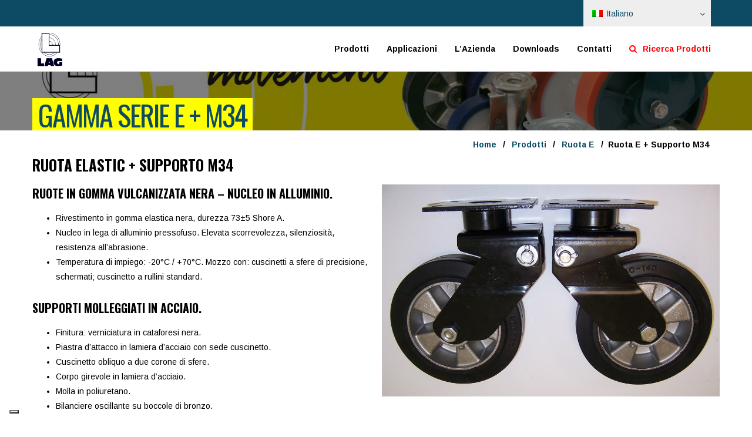

--- FILE ---
content_type: text/html; charset=UTF-8
request_url: https://www.lagspa.it/gamma/e_m34/
body_size: 23001
content:
<!DOCTYPE html>
<html lang="it-IT" prefix="og: http://ogp.me/ns# fb: http://ogp.me/ns/fb#">
    <head>
        <!-- <script src="https://www.googleoptimize.com/optimize.js?id=OPT-NTVPM6R" data-interception="off"></script> -->

<!-- Google Tag Manager -->
<script>(function(w,d,s,l,i){w[l]=w[l]||[];w[l].push({'gtm.start':
new Date().getTime(),event:'gtm.js'});var f=d.getElementsByTagName(s)[0],
j=d.createElement(s),dl=l!='dataLayer'?'&l='+l:'';j.async=true;j.src=
'https://www.googletagmanager.com/gtm.js?id='+i+dl;f.parentNode.insertBefore(j,f);
})(window,document,'script','dataLayer','GTM-PJXQWPM');</script>
<!-- End Google Tag Manager -->
        
		


		<!-- <script>
			(function(h,o,t,j,a,r){
			h.hj=h.hj||function(){(h.hj.q=h.hj.q||[]).push(arguments)};
			h._hjSettings={hjid:2111429,hjsv:6};
			a=o.getElementsByTagName('head')[0];
			r=o.createElement('script');r.async=1;
			r.src=t+h._hjSettings.hjid+j+h._hjSettings.hjsv;
			a.appendChild(r);
			})(window,document,'https://static.hotjar.com/c/hotjar-','.js?sv=');
		</script> -->

        <meta charset="UTF-8">

        <!-- Latest IE rendering engine & Chrome Frame Meta Tags -->
        <!--[if IE]><meta http-equiv='X-UA-Compatible' content='IE=edge,chrome=1'><![endif]-->

        <link rel="profile" href="http://gmpg.org/xfn/11">
        <link rel="pingback" href="https://www.lagspa.it/xmlrpc.php">
        <!--[if lt IE 9]>
        <script src="https://www.lagspa.it/wp-content/themes/mist/js/plugins/html5.js"></script>
        <script src="https://www.lagspa.it/wp-content/themes/mist/js/plugins/respond.min.js"></script>
        <![endif]-->

<!--[if lte IE 7]><script src="https://www.lagspa.it/wp-content/themes/mist/js/plugins/icons-lte-ie7.js"></script><![endif]-->

        <link rel="alternate" hreflang="it" href="https://www.lagspa.it/gamma/e_m34/" />
                <link rel="alternate" hreflang="en" href="https://www.lagspa.it/en/gamma/e_m34/" />
                <link rel="alternate" hreflang="fr" href="https://www.lagspa.it/fr/gamma/e_m34/" />
                <link rel="alternate" hreflang="de" href="https://www.lagspa.it/de/gamma/e_m34/" />
                <link rel="alternate" hreflang="es" href="https://www.lagspa.it/es/gamma/e_m34/" />
        			<script type="text/javascript" class="_iub_cs_skip">
				var _iub = _iub || {};
				_iub.csConfiguration = _iub.csConfiguration || {};
				_iub.csConfiguration.siteId = "3462161";
				_iub.csConfiguration.cookiePolicyId = "31438793";
							</script>
			<script class="_iub_cs_skip" src="https://cs.iubenda.com/autoblocking/3462161.js" fetchpriority="low"></script>
			<meta name='robots' content='index, follow, max-image-preview:large, max-snippet:-1, max-video-preview:-1' />
	<style>img:is([sizes="auto" i], [sizes^="auto," i]) { contain-intrinsic-size: 3000px 1500px }</style>
	
	<!-- This site is optimized with the Yoast SEO plugin v26.7 - https://yoast.com/wordpress/plugins/seo/ -->
	<title>Ruote in gomma vulcanizzata nera - Nucleo in alluminio con Supporti molleggiati in acciaio | Ruota E + Supporto M34  | LAG SpA</title>
	<meta name="description" content="Scopri le ruote serie E + supporti SM di LAG SpA. Visita il sito ufficiale e contattaci!" />
	<link rel="next" href="https://www.lagspa.it/gamma/e_m34/page/2/" />
	<meta property="og:locale" content="it_IT" />
	<meta property="og:type" content="article" />
	<meta property="og:title" content="Ruote in gomma vulcanizzata nera - Nucleo in alluminio con Supporti molleggiati in acciaio | Ruota E + Supporto M34  | LAG SpA" />
	<meta property="og:description" content="Scopri le ruote serie E + supporti SM di LAG SpA. Visita il sito ufficiale e contattaci!" />
	<meta property="og:url" content="https://www.lagspa.it/gamma/e_m34/" />
	<meta property="og:site_name" content="LAG SpA" />
	<meta property="og:image" content="https://www.lagspa.it/wp-content/uploads/2021/04/LAG-Yellow-Facebook-Cover-1-e1621001066931.png" />
	<meta property="og:image:width" content="691" />
	<meta property="og:image:height" content="314" />
	<meta property="og:image:type" content="image/png" />
	<meta name="twitter:card" content="summary_large_image" />
	<script type="application/ld+json" class="yoast-schema-graph">{"@context":"https://schema.org","@graph":[{"@type":"CollectionPage","@id":"https://www.lagspa.it/gamma/e_m34/","url":"https://www.lagspa.it/gamma/e_m34/","name":"Ruota con supporto: E + SM | LAG SpA","isPartOf":{"@id":"https://www.lagspa.it/#website"},"breadcrumb":{"@id":"https://www.lagspa.it/gamma/e_m34/#breadcrumb"},"inLanguage":"it-IT"},{"@type":"BreadcrumbList","@id":"https://www.lagspa.it/gamma/e_m34/#breadcrumb","itemListElement":[{"@type":"ListItem","position":1,"name":"Home","item":"https://www.lagspa.it/"},{"@type":"ListItem","position":2,"name":"E + SM"}]},{"@type":"WebSite","@id":"https://www.lagspa.it/#website","url":"https://www.lagspa.it/","name":"LAG SpA","description":"Wheels and Castors","publisher":{"@id":"https://www.lagspa.it/#organization"},"potentialAction":[{"@type":"SearchAction","target":{"@type":"EntryPoint","urlTemplate":"https://www.lagspa.it/?s={search_term_string}"},"query-input":{"@type":"PropertyValueSpecification","valueRequired":true,"valueName":"search_term_string"}}],"inLanguage":"it-IT"},{"@type":"Organization","@id":"https://www.lagspa.it/#organization","name":"LAG S.p.a. Wheels and Castors","url":"https://www.lagspa.it/","logo":{"@type":"ImageObject","inLanguage":"it-IT","@id":"https://www.lagspa.it/#/schema/logo/image/","url":"https://www.lagspa.it/wp-content/uploads/2018/09/logo.png","contentUrl":"https://www.lagspa.it/wp-content/uploads/2018/09/logo.png","width":273,"height":302,"caption":"LAG S.p.a. Wheels and Castors"},"image":{"@id":"https://www.lagspa.it/#/schema/logo/image/"},"sameAs":["https://www.facebook.com/LAG.castors"]}]}</script>
	<!-- / Yoast SEO plugin. -->


<link rel='dns-prefetch' href='//widgetlogic.org' />
<link rel='dns-prefetch' href='//cdn.iubenda.com' />
<link rel='dns-prefetch' href='//fonts.googleapis.com' />
<link rel="alternate" type="application/rss+xml" title="LAG SpA &raquo; Feed" href="https://www.lagspa.it/feed/" />
<link rel="alternate" type="application/rss+xml" title="LAG SpA &raquo; Feed dei commenti" href="https://www.lagspa.it/comments/feed/" />
<link rel="alternate" type="application/rss+xml" title="Feed LAG SpA &raquo; E + SM Gamma" href="https://www.lagspa.it/gamma/e_m34/feed/" />
<meta name="viewport" content="width=device-width, initial-scale=1, maximum-scale=1" />
<script type="text/javascript">
/* <![CDATA[ */
window._wpemojiSettings = {"baseUrl":"https:\/\/s.w.org\/images\/core\/emoji\/15.0.3\/72x72\/","ext":".png","svgUrl":"https:\/\/s.w.org\/images\/core\/emoji\/15.0.3\/svg\/","svgExt":".svg","source":{"concatemoji":"https:\/\/www.lagspa.it\/wp-includes\/js\/wp-emoji-release.min.js"}};
/*! This file is auto-generated */
!function(i,n){var o,s,e;function c(e){try{var t={supportTests:e,timestamp:(new Date).valueOf()};sessionStorage.setItem(o,JSON.stringify(t))}catch(e){}}function p(e,t,n){e.clearRect(0,0,e.canvas.width,e.canvas.height),e.fillText(t,0,0);var t=new Uint32Array(e.getImageData(0,0,e.canvas.width,e.canvas.height).data),r=(e.clearRect(0,0,e.canvas.width,e.canvas.height),e.fillText(n,0,0),new Uint32Array(e.getImageData(0,0,e.canvas.width,e.canvas.height).data));return t.every(function(e,t){return e===r[t]})}function u(e,t,n){switch(t){case"flag":return n(e,"\ud83c\udff3\ufe0f\u200d\u26a7\ufe0f","\ud83c\udff3\ufe0f\u200b\u26a7\ufe0f")?!1:!n(e,"\ud83c\uddfa\ud83c\uddf3","\ud83c\uddfa\u200b\ud83c\uddf3")&&!n(e,"\ud83c\udff4\udb40\udc67\udb40\udc62\udb40\udc65\udb40\udc6e\udb40\udc67\udb40\udc7f","\ud83c\udff4\u200b\udb40\udc67\u200b\udb40\udc62\u200b\udb40\udc65\u200b\udb40\udc6e\u200b\udb40\udc67\u200b\udb40\udc7f");case"emoji":return!n(e,"\ud83d\udc26\u200d\u2b1b","\ud83d\udc26\u200b\u2b1b")}return!1}function f(e,t,n){var r="undefined"!=typeof WorkerGlobalScope&&self instanceof WorkerGlobalScope?new OffscreenCanvas(300,150):i.createElement("canvas"),a=r.getContext("2d",{willReadFrequently:!0}),o=(a.textBaseline="top",a.font="600 32px Arial",{});return e.forEach(function(e){o[e]=t(a,e,n)}),o}function t(e){var t=i.createElement("script");t.src=e,t.defer=!0,i.head.appendChild(t)}"undefined"!=typeof Promise&&(o="wpEmojiSettingsSupports",s=["flag","emoji"],n.supports={everything:!0,everythingExceptFlag:!0},e=new Promise(function(e){i.addEventListener("DOMContentLoaded",e,{once:!0})}),new Promise(function(t){var n=function(){try{var e=JSON.parse(sessionStorage.getItem(o));if("object"==typeof e&&"number"==typeof e.timestamp&&(new Date).valueOf()<e.timestamp+604800&&"object"==typeof e.supportTests)return e.supportTests}catch(e){}return null}();if(!n){if("undefined"!=typeof Worker&&"undefined"!=typeof OffscreenCanvas&&"undefined"!=typeof URL&&URL.createObjectURL&&"undefined"!=typeof Blob)try{var e="postMessage("+f.toString()+"("+[JSON.stringify(s),u.toString(),p.toString()].join(",")+"));",r=new Blob([e],{type:"text/javascript"}),a=new Worker(URL.createObjectURL(r),{name:"wpTestEmojiSupports"});return void(a.onmessage=function(e){c(n=e.data),a.terminate(),t(n)})}catch(e){}c(n=f(s,u,p))}t(n)}).then(function(e){for(var t in e)n.supports[t]=e[t],n.supports.everything=n.supports.everything&&n.supports[t],"flag"!==t&&(n.supports.everythingExceptFlag=n.supports.everythingExceptFlag&&n.supports[t]);n.supports.everythingExceptFlag=n.supports.everythingExceptFlag&&!n.supports.flag,n.DOMReady=!1,n.readyCallback=function(){n.DOMReady=!0}}).then(function(){return e}).then(function(){var e;n.supports.everything||(n.readyCallback(),(e=n.source||{}).concatemoji?t(e.concatemoji):e.wpemoji&&e.twemoji&&(t(e.twemoji),t(e.wpemoji)))}))}((window,document),window._wpemojiSettings);
/* ]]> */
</script>
<link rel='stylesheet' id='vc_extensions_cqbundle_adminicon-css' href='https://www.lagspa.it/wp-content/plugins/vc-extensions-bundle/css/admin_icon.css' type='text/css' media='all' />
<link rel='stylesheet' id='LVMK_SDG-css-css' href='https://www.lagspa.it/wp-content/plugins/lvmk-sdg/css/style.css' type='text/css' media='all' />
<link rel='stylesheet' id='LVMK_SDG-brand-css' href='https://www.lagspa.it/wp-content/plugins/lvmk-sdg/css/lvmk.css' type='text/css' media='all' />
<style id='wp-emoji-styles-inline-css' type='text/css'>

	img.wp-smiley, img.emoji {
		display: inline !important;
		border: none !important;
		box-shadow: none !important;
		height: 1em !important;
		width: 1em !important;
		margin: 0 0.07em !important;
		vertical-align: -0.1em !important;
		background: none !important;
		padding: 0 !important;
	}
</style>
<link rel='stylesheet' id='wp-block-library-css' href='https://www.lagspa.it/wp-includes/css/dist/block-library/style.min.css' type='text/css' media='all' />
<link rel='stylesheet' id='wp-components-css' href='https://www.lagspa.it/wp-includes/css/dist/components/style.min.css' type='text/css' media='all' />
<link rel='stylesheet' id='wp-preferences-css' href='https://www.lagspa.it/wp-includes/css/dist/preferences/style.min.css' type='text/css' media='all' />
<link rel='stylesheet' id='wp-block-editor-css' href='https://www.lagspa.it/wp-includes/css/dist/block-editor/style.min.css' type='text/css' media='all' />
<link rel='stylesheet' id='popup-maker-block-library-style-css' href='https://www.lagspa.it/wp-content/plugins/popup-maker/dist/packages/block-library-style.css' type='text/css' media='all' />
<link rel='stylesheet' id='block-widget-css' href='https://www.lagspa.it/wp-content/plugins/widget-logic/block_widget/css/widget.css' type='text/css' media='all' />
<style id='classic-theme-styles-inline-css' type='text/css'>
/*! This file is auto-generated */
.wp-block-button__link{color:#fff;background-color:#32373c;border-radius:9999px;box-shadow:none;text-decoration:none;padding:calc(.667em + 2px) calc(1.333em + 2px);font-size:1.125em}.wp-block-file__button{background:#32373c;color:#fff;text-decoration:none}
</style>
<style id='global-styles-inline-css' type='text/css'>
:root{--wp--preset--aspect-ratio--square: 1;--wp--preset--aspect-ratio--4-3: 4/3;--wp--preset--aspect-ratio--3-4: 3/4;--wp--preset--aspect-ratio--3-2: 3/2;--wp--preset--aspect-ratio--2-3: 2/3;--wp--preset--aspect-ratio--16-9: 16/9;--wp--preset--aspect-ratio--9-16: 9/16;--wp--preset--color--black: #000000;--wp--preset--color--cyan-bluish-gray: #abb8c3;--wp--preset--color--white: #ffffff;--wp--preset--color--pale-pink: #f78da7;--wp--preset--color--vivid-red: #cf2e2e;--wp--preset--color--luminous-vivid-orange: #ff6900;--wp--preset--color--luminous-vivid-amber: #fcb900;--wp--preset--color--light-green-cyan: #7bdcb5;--wp--preset--color--vivid-green-cyan: #00d084;--wp--preset--color--pale-cyan-blue: #8ed1fc;--wp--preset--color--vivid-cyan-blue: #0693e3;--wp--preset--color--vivid-purple: #9b51e0;--wp--preset--gradient--vivid-cyan-blue-to-vivid-purple: linear-gradient(135deg,rgba(6,147,227,1) 0%,rgb(155,81,224) 100%);--wp--preset--gradient--light-green-cyan-to-vivid-green-cyan: linear-gradient(135deg,rgb(122,220,180) 0%,rgb(0,208,130) 100%);--wp--preset--gradient--luminous-vivid-amber-to-luminous-vivid-orange: linear-gradient(135deg,rgba(252,185,0,1) 0%,rgba(255,105,0,1) 100%);--wp--preset--gradient--luminous-vivid-orange-to-vivid-red: linear-gradient(135deg,rgba(255,105,0,1) 0%,rgb(207,46,46) 100%);--wp--preset--gradient--very-light-gray-to-cyan-bluish-gray: linear-gradient(135deg,rgb(238,238,238) 0%,rgb(169,184,195) 100%);--wp--preset--gradient--cool-to-warm-spectrum: linear-gradient(135deg,rgb(74,234,220) 0%,rgb(151,120,209) 20%,rgb(207,42,186) 40%,rgb(238,44,130) 60%,rgb(251,105,98) 80%,rgb(254,248,76) 100%);--wp--preset--gradient--blush-light-purple: linear-gradient(135deg,rgb(255,206,236) 0%,rgb(152,150,240) 100%);--wp--preset--gradient--blush-bordeaux: linear-gradient(135deg,rgb(254,205,165) 0%,rgb(254,45,45) 50%,rgb(107,0,62) 100%);--wp--preset--gradient--luminous-dusk: linear-gradient(135deg,rgb(255,203,112) 0%,rgb(199,81,192) 50%,rgb(65,88,208) 100%);--wp--preset--gradient--pale-ocean: linear-gradient(135deg,rgb(255,245,203) 0%,rgb(182,227,212) 50%,rgb(51,167,181) 100%);--wp--preset--gradient--electric-grass: linear-gradient(135deg,rgb(202,248,128) 0%,rgb(113,206,126) 100%);--wp--preset--gradient--midnight: linear-gradient(135deg,rgb(2,3,129) 0%,rgb(40,116,252) 100%);--wp--preset--font-size--small: 13px;--wp--preset--font-size--medium: 20px;--wp--preset--font-size--large: 36px;--wp--preset--font-size--x-large: 42px;--wp--preset--spacing--20: 0.44rem;--wp--preset--spacing--30: 0.67rem;--wp--preset--spacing--40: 1rem;--wp--preset--spacing--50: 1.5rem;--wp--preset--spacing--60: 2.25rem;--wp--preset--spacing--70: 3.38rem;--wp--preset--spacing--80: 5.06rem;--wp--preset--shadow--natural: 6px 6px 9px rgba(0, 0, 0, 0.2);--wp--preset--shadow--deep: 12px 12px 50px rgba(0, 0, 0, 0.4);--wp--preset--shadow--sharp: 6px 6px 0px rgba(0, 0, 0, 0.2);--wp--preset--shadow--outlined: 6px 6px 0px -3px rgba(255, 255, 255, 1), 6px 6px rgba(0, 0, 0, 1);--wp--preset--shadow--crisp: 6px 6px 0px rgba(0, 0, 0, 1);}:where(.is-layout-flex){gap: 0.5em;}:where(.is-layout-grid){gap: 0.5em;}body .is-layout-flex{display: flex;}.is-layout-flex{flex-wrap: wrap;align-items: center;}.is-layout-flex > :is(*, div){margin: 0;}body .is-layout-grid{display: grid;}.is-layout-grid > :is(*, div){margin: 0;}:where(.wp-block-columns.is-layout-flex){gap: 2em;}:where(.wp-block-columns.is-layout-grid){gap: 2em;}:where(.wp-block-post-template.is-layout-flex){gap: 1.25em;}:where(.wp-block-post-template.is-layout-grid){gap: 1.25em;}.has-black-color{color: var(--wp--preset--color--black) !important;}.has-cyan-bluish-gray-color{color: var(--wp--preset--color--cyan-bluish-gray) !important;}.has-white-color{color: var(--wp--preset--color--white) !important;}.has-pale-pink-color{color: var(--wp--preset--color--pale-pink) !important;}.has-vivid-red-color{color: var(--wp--preset--color--vivid-red) !important;}.has-luminous-vivid-orange-color{color: var(--wp--preset--color--luminous-vivid-orange) !important;}.has-luminous-vivid-amber-color{color: var(--wp--preset--color--luminous-vivid-amber) !important;}.has-light-green-cyan-color{color: var(--wp--preset--color--light-green-cyan) !important;}.has-vivid-green-cyan-color{color: var(--wp--preset--color--vivid-green-cyan) !important;}.has-pale-cyan-blue-color{color: var(--wp--preset--color--pale-cyan-blue) !important;}.has-vivid-cyan-blue-color{color: var(--wp--preset--color--vivid-cyan-blue) !important;}.has-vivid-purple-color{color: var(--wp--preset--color--vivid-purple) !important;}.has-black-background-color{background-color: var(--wp--preset--color--black) !important;}.has-cyan-bluish-gray-background-color{background-color: var(--wp--preset--color--cyan-bluish-gray) !important;}.has-white-background-color{background-color: var(--wp--preset--color--white) !important;}.has-pale-pink-background-color{background-color: var(--wp--preset--color--pale-pink) !important;}.has-vivid-red-background-color{background-color: var(--wp--preset--color--vivid-red) !important;}.has-luminous-vivid-orange-background-color{background-color: var(--wp--preset--color--luminous-vivid-orange) !important;}.has-luminous-vivid-amber-background-color{background-color: var(--wp--preset--color--luminous-vivid-amber) !important;}.has-light-green-cyan-background-color{background-color: var(--wp--preset--color--light-green-cyan) !important;}.has-vivid-green-cyan-background-color{background-color: var(--wp--preset--color--vivid-green-cyan) !important;}.has-pale-cyan-blue-background-color{background-color: var(--wp--preset--color--pale-cyan-blue) !important;}.has-vivid-cyan-blue-background-color{background-color: var(--wp--preset--color--vivid-cyan-blue) !important;}.has-vivid-purple-background-color{background-color: var(--wp--preset--color--vivid-purple) !important;}.has-black-border-color{border-color: var(--wp--preset--color--black) !important;}.has-cyan-bluish-gray-border-color{border-color: var(--wp--preset--color--cyan-bluish-gray) !important;}.has-white-border-color{border-color: var(--wp--preset--color--white) !important;}.has-pale-pink-border-color{border-color: var(--wp--preset--color--pale-pink) !important;}.has-vivid-red-border-color{border-color: var(--wp--preset--color--vivid-red) !important;}.has-luminous-vivid-orange-border-color{border-color: var(--wp--preset--color--luminous-vivid-orange) !important;}.has-luminous-vivid-amber-border-color{border-color: var(--wp--preset--color--luminous-vivid-amber) !important;}.has-light-green-cyan-border-color{border-color: var(--wp--preset--color--light-green-cyan) !important;}.has-vivid-green-cyan-border-color{border-color: var(--wp--preset--color--vivid-green-cyan) !important;}.has-pale-cyan-blue-border-color{border-color: var(--wp--preset--color--pale-cyan-blue) !important;}.has-vivid-cyan-blue-border-color{border-color: var(--wp--preset--color--vivid-cyan-blue) !important;}.has-vivid-purple-border-color{border-color: var(--wp--preset--color--vivid-purple) !important;}.has-vivid-cyan-blue-to-vivid-purple-gradient-background{background: var(--wp--preset--gradient--vivid-cyan-blue-to-vivid-purple) !important;}.has-light-green-cyan-to-vivid-green-cyan-gradient-background{background: var(--wp--preset--gradient--light-green-cyan-to-vivid-green-cyan) !important;}.has-luminous-vivid-amber-to-luminous-vivid-orange-gradient-background{background: var(--wp--preset--gradient--luminous-vivid-amber-to-luminous-vivid-orange) !important;}.has-luminous-vivid-orange-to-vivid-red-gradient-background{background: var(--wp--preset--gradient--luminous-vivid-orange-to-vivid-red) !important;}.has-very-light-gray-to-cyan-bluish-gray-gradient-background{background: var(--wp--preset--gradient--very-light-gray-to-cyan-bluish-gray) !important;}.has-cool-to-warm-spectrum-gradient-background{background: var(--wp--preset--gradient--cool-to-warm-spectrum) !important;}.has-blush-light-purple-gradient-background{background: var(--wp--preset--gradient--blush-light-purple) !important;}.has-blush-bordeaux-gradient-background{background: var(--wp--preset--gradient--blush-bordeaux) !important;}.has-luminous-dusk-gradient-background{background: var(--wp--preset--gradient--luminous-dusk) !important;}.has-pale-ocean-gradient-background{background: var(--wp--preset--gradient--pale-ocean) !important;}.has-electric-grass-gradient-background{background: var(--wp--preset--gradient--electric-grass) !important;}.has-midnight-gradient-background{background: var(--wp--preset--gradient--midnight) !important;}.has-small-font-size{font-size: var(--wp--preset--font-size--small) !important;}.has-medium-font-size{font-size: var(--wp--preset--font-size--medium) !important;}.has-large-font-size{font-size: var(--wp--preset--font-size--large) !important;}.has-x-large-font-size{font-size: var(--wp--preset--font-size--x-large) !important;}
:where(.wp-block-post-template.is-layout-flex){gap: 1.25em;}:where(.wp-block-post-template.is-layout-grid){gap: 1.25em;}
:where(.wp-block-columns.is-layout-flex){gap: 2em;}:where(.wp-block-columns.is-layout-grid){gap: 2em;}
:root :where(.wp-block-pullquote){font-size: 1.5em;line-height: 1.6;}
</style>
<link rel='stylesheet' id='wpml-legacy-dropdown-0-css' href='https://www.lagspa.it/wp-content/plugins/sitepress-multilingual-cms/templates/language-switchers/legacy-dropdown/style.min.css' type='text/css' media='all' />
<link rel='stylesheet' id='wpml-legacy-horizontal-list-0-css' href='https://www.lagspa.it/wp-content/plugins/sitepress-multilingual-cms/templates/language-switchers/legacy-list-horizontal/style.min.css' type='text/css' media='all' />
<link rel='stylesheet' id='wpml-menu-item-0-css' href='https://www.lagspa.it/wp-content/plugins/sitepress-multilingual-cms/templates/language-switchers/menu-item/style.min.css' type='text/css' media='all' />
<link rel='stylesheet' id='js_composer_front-css' href='https://www.lagspa.it/wp-content/plugins/js_composer/assets/css/js_composer.min.css' type='text/css' media='all' />
<link rel='stylesheet' id='zozo-main-min-style-css' href='https://www.lagspa.it/wp-content/themes/mist/css/main-min.css' type='text/css' media='all' />
<link rel='stylesheet' id='zozo-theme-style-css' href='https://www.lagspa.it/wp-content/themes/mist/style.css' type='text/css' media='all' />
<link rel='stylesheet' id='zozo-visual-composer-extend-css' href='https://www.lagspa.it/wp-content/themes/mist/css/plugins/visual-composer.css' type='text/css' media='all' />
<link rel='stylesheet' id='zozo-color-scheme-style-css' href='https://www.lagspa.it/wp-content/themes/mist/color-schemes/yellow.css' type='text/css' media='all' />
<link rel='stylesheet' id='zozo-theme-responsive-style-css' href='https://www.lagspa.it/wp-content/themes/mist/css/responsive.css' type='text/css' media='all' />
<link rel='stylesheet' id='zozo-custom-css-css' href='//www.lagspa.it/wp-content/uploads/mist/theme_1.css' type='text/css' media='all' />
<link rel='stylesheet' id='popup-maker-site-css' href='//www.lagspa.it/wp-content/uploads/pum/pum-site-styles.css?generated=1755220414' type='text/css' media='all' />
<link rel='stylesheet' id='jquery-ui-smoothness-css' href='https://www.lagspa.it/wp-content/plugins/contact-form-7/includes/js/jquery-ui/themes/smoothness/jquery-ui.min.css' type='text/css' media='screen' />
<link rel='stylesheet' id='zozo-shortcodes-css' href='https://www.lagspa.it/wp-content/plugins/zozothemes-core/shortcodes.css' type='text/css' media='all' />
<link rel='stylesheet' id='owl-base-css' href='https://www.lagspa.it/wp-content/themes/mist-child/css/owl.carousel.min.css' type='text/css' media='all' />
<link rel='stylesheet' id='owl-theme-css' href='https://www.lagspa.it/wp-content/themes/mist-child/css/owl.theme.default.min.css' type='text/css' media='all' />
<link rel='stylesheet' id='zozo-child-theme-style-css' href='https://www.lagspa.it/wp-content/themes/mist-child/style.css' type='text/css' media='all' />
<link rel='stylesheet' id='fontawesome-animation-css' href='https://www.lagspa.it/wp-content/themes/mist-child/css/font-awesome-animation.min.css' type='text/css' media='all' />
<link rel='stylesheet' id='bootstrap-switch-css' href='https://www.lagspa.it/wp-content/themes/mist-child/css/bootstrap-switch.css' type='text/css' media='all' />
<link rel='stylesheet' id='bootstrap-slider-css' href='https://www.lagspa.it/wp-content/themes/mist-child/css/bootstrap-slider.min.css' type='text/css' media='all' />
<link rel='stylesheet' id='style-custom-css' href='https://www.lagspa.it/wp-content/themes/mist-child/css/style-custom.css' type='text/css' media='all' />
<link rel='stylesheet' id='responsive-css-css' href='https://www.lagspa.it/wp-content/themes/mist-child/css/style-responsive.css' type='text/css' media='all' />
<link rel='stylesheet' id='slick-css-css' href='https://www.lagspa.it/wp-content/themes/mist-child/js/slick/slick.css' type='text/css' media='1' />
<link rel='stylesheet' id='google-fonts-zozo_options-css' href='https://fonts.googleapis.com/css?family=Arimo%3A400%2C500%2C600%2C700%2C400italic%2C500italic%2C600italic%2C700italic%7COswald%3A200%2C300%2C400%2C500%2C600%2C700' type='text/css' media='all' />
<script type="text/javascript" src="https://www.lagspa.it/wp-content/plugins/lvmk-sdg/js/scripts.js" id="LVMK_SDG-js-js"></script>

<script  type="text/javascript" class=" _iub_cs_skip" type="text/javascript" id="iubenda-head-inline-scripts-0">
/* <![CDATA[ */

var _iub = _iub || [];
_iub.csConfiguration = {"askConsentAtCookiePolicyUpdate":true,"cookiePolicyInOtherWindow":true,"countryDetection":true,"enableFadp":true,"enableLgpd":true,"enableUspr":true,"floatingPreferencesButtonDisplay":"bottom-left","lgpdAppliesGlobally":false,"logLevel":"warn","perPurposeConsent":true,"reloadOnConsent":true,"siteId":3462161,"cookiePolicyId":31438793,"lang":"it", "banner":{ "acceptButtonDisplay":true,"closeButtonDisplay":false,"customizeButtonDisplay":true,"explicitWithdrawal":true,"listPurposes":true,"logo":null,"position":"float-top-center","rejectButtonDisplay":true,"showTitle":false }};
/* ]]> */
</script>
<script  type="text/javascript" class=" _iub_cs_skip" type="text/javascript" src="//cdn.iubenda.com/cs/gpp/stub.js" id="iubenda-head-scripts-1-js"></script>
<script  type="text/javascript" charset="UTF-8" async="" class=" _iub_cs_skip" type="text/javascript" src="//cdn.iubenda.com/cs/iubenda_cs.js" id="iubenda-head-scripts-2-js"></script>
<script type="text/javascript" id="jquery-core-js-extra">
/* <![CDATA[ */
var zozo_js_vars = {"zozo_template_uri":"https:\/\/www.lagspa.it\/wp-content\/themes\/mist","isRTL":"false","isOriginLeft":"true","zozo_sticky_height":"60px","zozo_sticky_height_alt":"60px","zozo_ajax_url":"https:\/\/www.lagspa.it\/wp-admin\/admin-ajax.php","zozo_CounterYears":"Years","zozo_CounterMonths":"Months","zozo_CounterWeeks":"Weeks","zozo_CounterDays":"Days","zozo_CounterHours":"Hours","zozo_CounterMins":"Mins","zozo_CounterSecs":"Secs","zozo_CounterYear":"Year","zozo_CounterMonth":"Month","zozo_CounterWeek":"Week","zozo_CounterDay":"Day","zozo_CounterHour":"Hour","zozo_CounterMin":"Min","zozo_CounterSec":"Sec"};
/* ]]> */
</script>
<script type="text/javascript" src="https://www.lagspa.it/wp-content/plugins/enable-jquery-migrate-helper/js/jquery/jquery-1.12.4-wp.js" id="jquery-core-js"></script>
<script type="text/javascript" src="https://www.lagspa.it/wp-content/plugins/enable-jquery-migrate-helper/js/jquery-migrate/jquery-migrate-1.4.1-wp.js" id="jquery-migrate-js"></script>
<script type="text/javascript" src="https://www.lagspa.it/wp-content/plugins/sitepress-multilingual-cms/templates/language-switchers/legacy-dropdown/script.min.js" id="wpml-legacy-dropdown-0-js"></script>
<script type="text/javascript" src="https://www.lagspa.it/wp-content/themes/mist-child/js/owl.carousel.min.js" id="owl-main-js"></script>
<script type="text/javascript" src="https://www.lagspa.it/wp-content/themes/mist-child/js/bootstrap-switch.js" id="bootstrap-switch-js"></script>
<script type="text/javascript" src="https://www.lagspa.it/wp-content/themes/mist-child/js/bootstrap-slider.min.js" id="bootstrap-slider-js"></script>
<script type="text/javascript" src="https://www.lagspa.it/wp-content/themes/mist-child/js/ajax.my.js" id="ajax-cart-js"></script>
<script></script><link rel="https://api.w.org/" href="https://www.lagspa.it/wp-json/" /><link rel="EditURI" type="application/rsd+xml" title="RSD" href="https://www.lagspa.it/xmlrpc.php?rsd" />
<meta name="generator" content="WordPress 6.7.4" />
<meta name="generator" content="WPML ver:4.8.6 stt:1,4,3,27,2;" />
<style type="text/css">
                    .ctl-bullets-container {
                display: table;
                position: fixed;
                right: 0;
                height: 100%;
                z-index: 1049;
                font-weight: normal;
            }
	</style>    <script>
        var cookie_exists = document.cookie.indexOf("cookies-auth") > -1;
        if ( typeof ajaxurl === 'undefined' ) var ajaxurl = 'https://www.lagspa.it/wp-admin/admin-ajax.php';
        
        if (cookie_exists) {
            jQuery.post( ajaxurl, { action: 'lvmk_cookies_ajax', where: 'head' }, function (result) {
                jQuery('body').append(result);
                //console.log('Codici appesi in head');
            });
        }
        else {
            document.head.innerHTML += `
                <style>
                    #cookies-auth {
                        position: fixed;
                        bottom: 0;
                        left: 0;
                        right: 0;
                        z-index: 12345678;
                        overflow:hidden;
                        background-color: rgba(10, 10, 10, 0.85);
                    }
                    #cookies-auth * {
                        color: white;
                        font-weight:400;
                    }
                    #cookies-auth-toggle-chck {
                        position:absolute;
                        left:-9999999px;
                        top:-9999999px;
                    }
                    #cookies-auth-toggle-chck:checked ~ #cookies-auth-content {
                        margin-bottom:-999px;
                        opacity:0;
                    }
                    #cookies-auth-content {
                        padding: 7px 20px;
                        color: white;
                        font-size: 13px;
                        line-height: 1;
                        overflow:hidden;
                    }
                    #cookies-auth-content a {
                        color: white;
                        text-decoration: underline;
                    }
                    #cookies-auth-content label {
                        display: inline-block;
                        margin: 0;
                        width: auto;
                    }
                    #cookies-auth-content div, #cookies-auth-content div * {
                        margin-bottom: 0px;
                    }
                    #cookies-auth-content div {
                        display: inline-block;
                        margin: 4px 0 5px;
                        text-align: justify;
                        float: left;
                    }
                    #cookies-auth .buttons {
                        float: right;
                        margin: 0 0 0 10px;
                        cursor: pointer;
                        padding: 7px 10px 5px;
                        color: #2D2D2D;
                        font-size: 12px;
                        font-weight: bold;
                        line-height: 9px;
                        text-decoration: none;
                        text-transform: uppercase;
                        -webkit-border-radius: 4px;
                           -moz-border-radius: 4px;
                                border-radius: 4px;
                        background-color: #FFFFFF;
                    }
                    .new-checkbox.checked + #cookies-auth-content {
                        display: none!important;
                    }
                    /* CSS... */
@import url(//fonts.googleapis.com/css?family=Roboto:400);
#cookies-auth * {
    font-family: "Roboto", sans-serif;
}
#cookies-auth-content a{color:#fff !important; text-decoration:underline !important}                </style>
            `;
            //console.log('Stili del banner appesi in head');
        }
    </script>
        <link rel="canonical" href="https://www.lagspa.it/gamma/e_m34/" />
	
  <!-- Custom CSS -->
<style type="text/css">/** SHORTCODES FOR COLUMNS (CF7)**/
label {width:100%;}
.one {width:100%;clear:both;}
.one-half,.one-third { position: relative; margin-right: 2%; float: left; margin-bottom: 20px;}
.one-half { width: 48%; }
.one-third { width: 30.66%; }
.last {margin-right: 0 ;clear: right;}
label {width:100%;}
.wpcf7-textarea {width:100% ;}
@media only screen and (max-width: 767px) {
.one-half, .one-third {width: 100% ;margin-right: 0;}
}
/** VARIE **/
html {font-family: "Roboto", "Franklin Gothic Medium", Tahoma, sans-serif;}
.imgProduct {text-align:center;} /**pagina prodotti **/
.figureImg {width:144px;max-width:100%;} /**pagina prodotti **/
/* PAGINA PRODOTTTI - LEGENDA: inserito top margin - 04/04/22   */
.boxLegend li {    margin: 5px 8px 0 0;}
.icon img {width:25px;height:25px;}
/* PAGINA PRODOTTI: box LINK PAGINA SUPPORTI - CCT 06/04/22 */ 
.boxSupportMobile {  width: 25%;max-width: 300px; margin-top:1%;}

/***/
.home .no-home {display:none;}
#main-nav-container .highlight a {     color: red !important;}
.grecaptcha-badge { visibility: hidden; }
.single-product .page-title-section, .archive .page-title-section {background-size: cover;}
/* news singole */
.post-template-default .page-title-section {
    border: none;
    background-image: url(https://www.lagspa.it/wp-content/uploads/2017/05/slide-lag-news.jpg);
    background-repeat: no-repeat;
    background-position: center center;
    background-size: cover;
    -moz-background-size: cover;
    -webkit-background-size: cover;
}

body.archive .page-title-section .page-title-wrapper-outer {height: 100px;}

/** MOBILE **/
 @media (max-width: 767px) {
        .noMobile {     display: none;}
        .col-sm-5.boxImgTerm.text-right {text-align: center;}
        /**.figureImg {width:210px;} pagina prodotti **/
        .imgProduct figure {width:210px;text-align: center;margin: 0 auto;}
        .imgProduct figure img {width:100%;}
 }
 
 .footer-copyright-section p, .footer-widgets .widget {color: #080808;} /* maggior contrasto con sfondo */
 
 /*CCT 01/04/2022 archivio news: visibilità colonne */
 .grid-posts {
    margin-right: 15px;/* added CCT 01/04/22 */
    float: left; /* added CCT 01/04/22 */
}
 
 /*CCT 11-10-2021 pagina news: evidenziazione di filtri notizie */
.vc_grid-filter-item {
    font-size: 24px;
    font-variant: all-small-caps;
    font-weight: 800;
    color: darkslategray;
    text-decoration: overline;
} 
  /* box evidenziazione articoli correlati */
 .single-product #relatedProducts {
    text-align: left;
    margin-left: 19px;
    margin-top: 20px;
    padding: 20px;
    border: 5px yellow solid;
}



/* CCT 24/8/21 - TEST The Modal (background) */

/* #myLnkLag > i.fa.fa-envelope-o {color:yellow;}*/
.single-product .actions a i.fa {color:yellow;}
.single-product .actions a:hover i {color:#0d4b64; background-color:yellow;}

#myLnkLag {float:right;}
.modal {
  display: none; /* Hidden by default */
  position: fixed; /* Stay in place */
  z-index: 200; /* Sit on top */
  padding-top: 2%; /* Location of the box */
  top: 10%; /* */
  left: 50%; /*  */
  width: 50%; /*   */
  overflow: scroll; /*  */
  line-height: 24px;
}

/* Modal Content */
.modal-content {
  background-color: #fefefe;
  margin: auto;
  padding: 0 4%;
  border: 1px solid #888;
  width: 80%;
}

/* Form config */
span.wpcf7-not-valid-tip {bottom: 20px;}
span.wpcf7-form-control-wrap {display: inline;}
.your-message textarea {margin-bottom:2%;}
.wpcf7 form .wpcf7-response-output {margin: 0 0.5em 1em;}
.wpcf7 input[type="submit"] {padding: 2% 4%;width:auto;height:auto;}

/* The Close Button */
.close {
  color: red;
  float: right;
  font-size: 4rem;
  font-weight: bold;
  opacity: 1; 
  margin: 1% 1% 0 0;
}

.close:hover,
.close:focus {
  color: #000;
  text-decoration: none;
  cursor: pointer;
}
.single-product .modal-content li {display: inline-block;}
.single-product .modal-content li a {margin-left: 2px; margin-right: 26px;}

 @media (max-width: 767px) {
    #myLnkLag,#pdf-File {float:left;}
    
    .single-product .actions a {
    display: inline-block; /* was "flex" */
    margin: 0 0 40px 40px; 
    }

    .single-product .actions {
    margin: 50px 0 25% 0 !important;
    }
    .modal {
        left: 0;
        top: 0;
        width: 100%; /* Full width */
        height: 100%; /* Full height */
        overflow: auto; /* Enable scroll if needed */
        background-color: rgb(0,0,0); /* Fallback color */
        background-color: rgba(0,0,0,0.4); /* Black w/ opacity */
    }
    .modal-content {
      margin: auto;
      padding: 0 2%;
      border: 1px solid #888;
      width: 100%;
    }
    .single-product .modal-content h2 {font-size: 28px;}
 }
 /* end MODAL TEST */
 
 /* BUTTONS ALL */
 .vc_btn3.vc_btn3-color-blue, .vc_btn3.vc_btn3-color-blue.vc_btn3-style-flat {
     background-color: #ffff00;
     display: block;
    width: 100%;
    font-weight: 700;
    text-transform: uppercase;
    color: #000;
    font-size: 15px;
    -webkit-border-radius: 100px;
    border-radius: 100px;
}</style>
<meta name="generator" content="Powered by WPBakery Page Builder - drag and drop page builder for WordPress."/>
<link rel="icon" href="https://www.lagspa.it/wp-content/uploads/2023/01/cropped-logo-lag_cicciotto-removebg-preview-32x32.png" sizes="32x32" />
<link rel="icon" href="https://www.lagspa.it/wp-content/uploads/2023/01/cropped-logo-lag_cicciotto-removebg-preview-192x192.png" sizes="192x192" />
<link rel="apple-touch-icon" href="https://www.lagspa.it/wp-content/uploads/2023/01/cropped-logo-lag_cicciotto-removebg-preview-180x180.png" />
<meta name="msapplication-TileImage" content="https://www.lagspa.it/wp-content/uploads/2023/01/cropped-logo-lag_cicciotto-removebg-preview-270x270.png" />
		<style type="text/css" id="wp-custom-css">
			/** customizing **/


body.page-child .page-title-section .page-title-wrapper-outer, body.page-parent .page-title-section .page-title-wrapper-outer, body.single-format-standard .page-title-section .page-title-wrapper-outer {
    height: 120px;
}


/* PAGINA PRODOTTI: riduci altezza header CCT 16.03.23*/
body.single-product  .page-title-section .page-title-wrapper-outer {height: 100px;} 
.single-product .page-title-section, .archive .page-title-section {
	background-size: cover;}

/* PAGINA SINGOLA NEWS: modifica struttura post e visibilità featured image 
CCT 14.02.24*/
body.post-template-default div.post-featured-image.only-image {display:none;}
/* PAGINA SINGOLA NEWS 11.04.2025 */
body .page-title-section .page-title-wrapper-outer {
  height: 200px;
}
body.single-format-aside .page-title-captions .entry-title { 
    display:none;
}
/* PAGINA SINGOLA NEWS - LINK LIST */
.linklist a:link, a:visited {
  background-color: #ffff00;
  color: #0d4b64;
  padding: 14px 25px;
  text-align: center;
  text-decoration: none;
  display: inline-block;
}

.linklist a:hover, a:active {
  color: red;
}
/* FINE -- TEMPLATE NEWS 11.04.2025 */

.singleRowWhishlistContainer {
    display: flex;
    flex-direction: row;
    align-content: center;
    align-items: center;
		margin-bottom:10px;
		background:#f9f9f9;
	  border: 1px solid #224a6263;
	justify-content: space-between;
}

p.singleRowWhishlistModify {
    FONT-SIZE: 14pt;
  
    padding: 10px;
    border-radius: 100%;
    padding-top: 6px;
    padding-bottom: 6px;
    color: white;
    margin-right: 10px;
	cursor:pointer;
}

p.singleRowWhishlistModify:hover{

  
    color: #0d4b64;
}

.singleRowWhishlistModify input{
	margin:0 !important;
}

p.singleRowWhishlistDelete {
    FONT-SIZE: 14pt;
    background: #224a62;
    padding: 10px;
    border-radius: 100%;
    padding-top: 6px;
    padding-bottom: 6px;
    color: white;
    margin-right: 10px;
	cursor:pointer;
}

p.singleRowWhishlistDelete:hover{
		background: #ff0;
    color: red;
}

.singleRowWhishlistContainer:hover{
	background:#fcfcfc;
}

.singleRowWhishlistContainer img {
    height: 100px;
	margin-right:10px	
		
}

p.singleRowWhishlist{

	color:black;
	font-weight:normal;
	font-size:12pt;
	flex-basis:70%;
	
}

p.rivediRichieste {
    border: 1px solid green;
    padding: 10px;
    margin-top: 20px;
    background: #c0fcbb;
    border-radius: 4px;
    display: none;
}

.servicebutton a {
    background: #0D4B64;
    padding: 10px;
    color: white !important;
    padding-left: 30px;
    padding-right: 30px;
    border-radius: 100pc;
    text-decoration: none;
}


.servicebutton a:hover {
    background: #ffff00;
    padding: 10px;
    color: #0D4B64 !important;
    padding-left: 30px;
    padding-right: 30px;
    border-radius: 100pc;
    text-decoration: none!important;
}
#quantPulsante:hover {
    background: #ffff00 !important;

    color: #0D4B64 !important;

    text-decoration: none!important;
}

.sbleft{width:50%;float:left;}

.sbright{width:50%;float:right;}

@media only screen and (max-width: 600px) {
 .sbright, .sbleft{width:100%;float:none;margin-bottom:20px;}
}

.sendButtonDis {
    text-align: center;
    float: right;
    padding-right: 10px;
    padding-top: 15px !important;
    width: 100%;
    min-width: 250px;
}

.sendButtonDis:hover{
	
	 background: #ffff00 !important;

    color: #0D4B64 !important;

    text-decoration: none!important;
	
}

#post-57727 .sendButtonDis:hover{
	
	 background: #ffff00 !important;

    color: #0D4B64 !important;

    text-decoration: none!important;
	
}


.notice notice-error jquery-migrate-dashboard-notice{display:none;}

p.rivediRichieste b {
    color: #080d1f;
}		</style>
		<noscript><style> .wpb_animate_when_almost_visible { opacity: 1; }</style></noscript>
<!-- Hotjar Tracking Code for LAG spa -->
<script>
    (function(h,o,t,j,a,r){
        h.hj=h.hj||function(){(h.hj.q=h.hj.q||[]).push(arguments)};
        h._hjSettings={hjid:5184358,hjsv:6};
        a=o.getElementsByTagName('head')[0];
        r=o.createElement('script');r.async=1;
        r.src=t+h._hjSettings.hjid+j+h._hjSettings.hjsv;
        a.appendChild(r);
    })(window,document,'https://static.hotjar.com/c/hotjar-','.js?sv=');
</script>

<script>
	jQuery( document ).ready(function() {
				
		document.addEventListener( 'wpcf7submit', function( event ) {
			
		if ( '57726' == event.detail.contactFormId ) {
			//alert( "The contact form ID is 30ac297." ); 
			
		var div = document.querySelector(".screen-reader-response");
		if (div) {
			div.classList.remove("screen-reader-response");
			div.classList.add("wpcf7-response-output");
		}
			
			//location.reload();
			
			var url = window.location.href;    
			if (url.indexOf('?') > -1){
			   url += '&send=1'
			}else{
			   url += '?send=1'
			}
			window.location.href = url;
			
		  }
		}, false );
	});
</script>
  
    </head>

    <body class="archive tax-gamma term-e_m34 term-409 fullwidth theme-skin-light footer-default header-is-sticky header-mobile-is-sticky no-mobile-slidingbar blog-grid one-col wpb-js-composer js-comp-ver-8.0.1 vc_responsive">
<!-- Google Tag Manager (noscript) -->
<noscript><iframe src="https://www.googletagmanager.com/ns.html?id=GTM-PJXQWPM" height="0" width="0" style="display:none;visibility:hidden"></iframe></noscript>
<!-- End Google Tag Manager (noscript) -->
		
        
        <div id="zozo_wrapper" class="wrapper-class">
                
                
                
                                                <div id="header" class="header-section type-header-1 header-skin-light header-no-transparent">
                                
                        

    <div class="boxModal">
        <div class="closeModal">
            <a href="javascript:void(0)"><i class="fa fa-times" aria-hidden="true"></i></a>
        </div>
        <img src=""/>
        <iframe width="100%" height="480" src="" frameborder="0" allowvr allowfullscreen mozallowfullscreen="true" webkitallowfullscreen="true" onmousewheel=""></iframe>
    </div>
    <div id="header-top-bar" class="header-top-section navbar">				
        <div class="container">
            <!-- ==================== Toggle Icon ==================== -->
            <div class="navbar-header nav-respons">
                <ul class="nav navbar-nav zozo-top-left">
                    <li><div id="header-contact-info" class="top-contact-info"><ul class="header-contact-details"></ul></div></li>
                </ul>
                <button type="button" aria-expanded="false" class="navbar-toggle collapsed" data-toggle="collapse" data-target=".zozo-topnavbar-collapse">
    <!--<span class="sr-only">Toggle navigation</span>
                        <span class="icon-bar"></span>
                        <span class="icon-bar"></span>
                        <span class="icon-bar"></span>-->
                    <i class="fa fa-globe" aria-hidden="true"></i><span>Scegli lingua</span>
                </button>
            </div>
            <div class="navbar-collapse zozo-topnavbar-collapse collapse">
                <!-- ==================== Header Top Bar Left ==================== -->
			<div class="col-lg-6 col-md-6 col-sm-6 col-xs-12 pull-right languageSidebar">
                            <div class="widget-content hidden-xs">
            <div class="wpml-ls-sidebars-wpml-sidebar wpml-ls wpml-ls-legacy-dropdown js-wpml-ls-legacy-dropdown">
                <ul>

                    <li tabindex="0" class="wpml-ls-slot-wpml-sidebar wpml-ls-item wpml-ls-item-fr wpml-ls-current-language wpml-ls-item-legacy-dropdown">
                        <a href="#" class="js-wpml-ls-item-toggle wpml-ls-item-toggle"><img class="wpml-ls-flag" src="https://www.lagspa.it/wp-content/plugins/sitepress-multilingual-cms/res/flags/it.png" alt="it" title="Italiano"><span class="wpml-ls-native">Italiano</span></a>

                        <ul class="wpml-ls-sub-menu">
                                                                <li class="wpml-ls-slot-wpml-sidebar wpml-ls-item wpml-ls-item-it wpml-ls-first-item">
                                        <a href="https://www.lagspa.it/en/gamma/e_m34/" class="wpml-ls-link"><img class="wpml-ls-flag" src="https://www.lagspa.it/wp-content/plugins/sitepress-multilingual-cms/res/flags/en.png" alt="en" title="English"><span class="wpml-ls-native">English</span></a>
                                    </li>    
                                                                        <li class="wpml-ls-slot-wpml-sidebar wpml-ls-item wpml-ls-item-it wpml-ls-first-item">
                                        <a href="https://www.lagspa.it/fr/gamma/e_m34/" class="wpml-ls-link"><img class="wpml-ls-flag" src="https://www.lagspa.it/wp-content/plugins/sitepress-multilingual-cms/res/flags/fr.png" alt="fr" title="Français"><span class="wpml-ls-native">Français</span></a>
                                    </li>    
                                                                        <li class="wpml-ls-slot-wpml-sidebar wpml-ls-item wpml-ls-item-it wpml-ls-first-item">
                                        <a href="https://www.lagspa.it/de/gamma/e_m34/" class="wpml-ls-link"><img class="wpml-ls-flag" src="https://www.lagspa.it/wp-content/plugins/sitepress-multilingual-cms/res/flags/de.png" alt="de" title="Deutsch"><span class="wpml-ls-native">Deutsch</span></a>
                                    </li>    
                                                                        <li class="wpml-ls-slot-wpml-sidebar wpml-ls-item wpml-ls-item-it wpml-ls-first-item">
                                        <a href="https://www.lagspa.it/es/gamma/e_m34/" class="wpml-ls-link"><img class="wpml-ls-flag" src="https://www.lagspa.it/wp-content/plugins/sitepress-multilingual-cms/res/flags/es.png" alt="es" title="Español"><span class="wpml-ls-native">Español</span></a>
                                    </li>    
                                                            </ul>

                    </li>

                </ul>
            </div></div>
                <div class="widget-content hidden-sm hidden-md hidden-lg">
            <div class="wpml-ls-sidebars-wpml-sidebar-mobile wpml-ls wpml-ls-legacy-list-horizontal">
                <ul>
                                            <li class="wpml-ls-slot-wpml-sidebar-mobile wpml-ls-item wpml-ls-item-it wpml-ls-first-item wpml-ls-current-language  wpml-ls-item-legacy-list-horizontal">
                            <a href="https://www.lagspa.it/gamma/e_m34/" class="wpml-ls-link"><span class="wpml-ls-native">Italiano</span></a>
                        </li>
                                                <li class="wpml-ls-slot-wpml-sidebar-mobile wpml-ls-item wpml-ls-item-en    wpml-ls-item-legacy-list-horizontal">
                            <a href="https://www.lagspa.it/en/gamma/e_m34/" class="wpml-ls-link"><span class="wpml-ls-native">English</span></a>
                        </li>
                                                <li class="wpml-ls-slot-wpml-sidebar-mobile wpml-ls-item wpml-ls-item-fr    wpml-ls-item-legacy-list-horizontal">
                            <a href="https://www.lagspa.it/fr/gamma/e_m34/" class="wpml-ls-link"><span class="wpml-ls-native">Français</span></a>
                        </li>
                                                <li class="wpml-ls-slot-wpml-sidebar-mobile wpml-ls-item wpml-ls-item-de    wpml-ls-item-legacy-list-horizontal">
                            <a href="https://www.lagspa.it/de/gamma/e_m34/" class="wpml-ls-link"><span class="wpml-ls-native">Deutsch</span></a>
                        </li>
                                                <li class="wpml-ls-slot-wpml-sidebar-mobile wpml-ls-item wpml-ls-item-es   wpml-ls-last-item wpml-ls-item-legacy-list-horizontal">
                            <a href="https://www.lagspa.it/es/gamma/e_m34/" class="wpml-ls-link"><span class="wpml-ls-native">Español</span></a>
                        </li>
                                        </ul>
            </div>
        </div>
                        </div>

                </div>
        </div><!-- .container -->
    </div>

<div id="header-main" class="header-main-section navbar">
    <div class="container">				

        <!-- ============ Logo ============ -->
        <div class="navbar-header nav-respons zozo-logo zozo-has-sticky-logo zozo-no-mobile-logo">
            <!-- ==================== Toggle Icon ==================== -->
            <button type="button" aria-expanded="false" class="navbar-toggle collapsed" data-toggle="collapse" data-target=".zozo-mainnavbar-collapse">
                <span class="sr-only">Toggle navigation</span>
                <span class="icon-bar"></span>
                <span class="icon-bar"></span>
                <span class="icon-bar"></span>
            </button>

            <a href="https://www.lagspa.it/" class="navbar-brand" title="LAG SpA - Wheels and Castors" rel="home">
<img class="img-responsive zozo-standard-logo" src="https://www.lagspa.it/wp-content/uploads/2018/05/LAG.jpg" alt="LAG SpA" width="250" height="250" />                <img class="img-responsive zozo-sticky-logo" src="https://www.lagspa.it/wp-content/uploads/2018/09/logo.png" alt="LAG SpA" width="273" height="302" />                            </a>
        </div>

        <div class="navbar-collapse zozo-mainnavbar-collapse collapse zozo-header-main-bar">
            <!-- ==================== Header Right ==================== -->
            <ul class="nav navbar-nav navbar-right zozo-main-bar">
                <li><div class="hidden-xs"><div id="main-nav-container" class="main-nav main-menu-container main-megamenu"><ul id="main-menu" class="nav navbar-nav navbar-main zozo-main-nav"><li id="menu-item-42425" class="menu-item menu-item-type-custom menu-item-object-custom menu-item-has-children menu-item-42425 dropdown"><a  title="Prodotti" href="#prodotti" class="dropdown-toggle">Prodotti <span class="caret"></span></a>
<ul role="menu" class=" dropdown-menu sub-nav">
	<li id="menu-item-8797" class="menu-item menu-item-type-post_type menu-item-object-page menu-item-8797"><a  title="Ruote industriali" href="https://www.lagspa.it/ruote/">Ruote industriali</a></li>
	<li id="menu-item-42427" class="menu-item menu-item-type-post_type menu-item-object-page menu-item-42427"><a  title="Supporti" href="https://www.lagspa.it/supporti/">Supporti</a></li>
</ul>
</li>
<li id="menu-item-8845" class="menu-item menu-item-type-post_type menu-item-object-page menu-item-8845"><a  title="Applicazioni" href="https://www.lagspa.it/applicazioni/">Applicazioni</a></li>
<li id="menu-item-44112" class="menu-item menu-item-type-post_type menu-item-object-page menu-item-44112"><a  title="L’Azienda" href="https://www.lagspa.it/azienda/">L’Azienda</a></li>
<li id="menu-item-39734" class="menu-item menu-item-type-post_type menu-item-object-page menu-item-39734"><a  title="Downloads" href="https://www.lagspa.it/downloads/">Downloads</a></li>
<li id="menu-item-24" class="menu-item menu-item-type-post_type menu-item-object-page menu-item-24"><a  title="Contatti" href="https://www.lagspa.it/contatti/">Contatti</a></li>
<li id="menu-item-38445" class="highlight no-home menu-item menu-item-type-post_type menu-item-object-page menu-item-38445"><a  title="Ricerca Prodotti" target="_blank" href="https://www.lagspa.it/ruote/ricerca-prodotti/"><span class="zozo-megamenu-icon title-menu"><i class="fa fa-search"></i></span><span class="menu-title">Ricerca Prodotti</span></a></li>
</ul></div></div><div id="main-mobile-menu-wrapper" class="visible-xs mobile-menu"><div id="main-mobile-nav" class="main-nav main-mobile-nav main-menu-navigation"><ul id="main-mobile-menu" class="nav navbar-nav navbar-main zozo-main-nav"><li class="menu-item menu-item-type-custom menu-item-object-custom menu-item-has-children menu-item-42425 dropdown "><a title="Prodotti" href="#prodotti">Prodotti</a><span class="menu-toggler" data-toggle="collapse" data-target=".collapse-42425">
				<i class="fa fa-angle-down"></i>
				</span>
<ul role="menu" class="mobile-sub-menu collapse collapse-42425 ">
	<li class="menu-item menu-item-type-post_type menu-item-object-page menu-item-8797"><a title="Ruote industriali" href="https://www.lagspa.it/ruote/">Ruote industriali</a></li>
	<li class="menu-item menu-item-type-post_type menu-item-object-page menu-item-42427"><a title="Supporti" href="https://www.lagspa.it/supporti/">Supporti</a></li>
</ul>
</li>
<li class="menu-item menu-item-type-post_type menu-item-object-page menu-item-8845"><a title="Applicazioni" href="https://www.lagspa.it/applicazioni/">Applicazioni</a></li>
<li class="menu-item menu-item-type-post_type menu-item-object-page menu-item-44112"><a title="L’Azienda" href="https://www.lagspa.it/azienda/">L’Azienda</a></li>
<li class="menu-item menu-item-type-post_type menu-item-object-page menu-item-39734"><a title="Downloads" href="https://www.lagspa.it/downloads/">Downloads</a></li>
<li class="menu-item menu-item-type-post_type menu-item-object-page menu-item-24"><a title="Contatti" href="https://www.lagspa.it/contatti/">Contatti</a></li>
<li class="highlight no-home menu-item menu-item-type-post_type menu-item-object-page menu-item-38445"><a  title="Ricerca Prodotti" target="_blank" href="https://www.lagspa.it/ruote/ricerca-prodotti/"><span class="zozo-megamenu-icon title-menu"><i class="fa fa-search"></i></span><span class="menu-title">Ricerca Prodotti</span></a></li>
</ul></div></div></li>


                
                				<!-- CCT - aggiunto menu switcher in menu navigazione come per pagine standard -->
				<!--- ? php do_action('wpml_add_language_selector'); ? //-->  
            </ul>
        </div>
    </div><!-- .container -->
</div><!-- .header-main-section -->
                                        </div><!-- #header -->
                
                <div id="section-top" class="zozo-top-anchor"></div>

                




                                <div id="optimize-popup"></div>
                <div id="main" class="main-section">

                    <!-- ============ Page Header ============ -->
                    <style>.page-title-section{background-image: url('https://www.lagspa.it/wp-content/uploads/2017/11/Img_Testata_Gamma5-e1511264200932.jpg');background-color: #252525; background-position: center center } .page-title-section .page-title-wrapper-outer {height: 250px;} .page-title-captions .entry-title{color: #fff;}</style>
<!-- ============ Page Header ============ -->
    <div data-zozo-parallax-image="https://www.lagspa.it/wp-content/uploads/2017/11/Img_Testata_Gamma5-e1511264200932.jpg" data-zozo-parallax-position="center center" class="page-title-section page-titletype-default page-titleskin-dark page-titlealign-default page-title-image-bg">
        <div class="page-title-wrapper-outer">

            <!-- ===== Video Background -->
                <div class="page-title-wrapper clearfix">
                <div class="container page-title-container">
                    <div class="page-title-captions">

            <h1 class="entry-title">Gamma Serie E + M34 </h1>
                        
                            
                    </div>

                                                <div class="page-title-breadcrumbs">
                            <div class="container">
        <div class="zozo-breadcrumbs"><span itemscope="" itemtype="https://data-vocabulary.org/Breadcrumb"><a itemprop="url" href="https://www.lagspa.it"><span itemprop="title">Home</span></a></span><span class="zozo-breadcrumb-sep">/</span><span itemscope="" itemtype="https://data-vocabulary.org/Breadcrumb"><a itemprop="url" href="https://www.lagspa.it/ruote/"><span itemprop="title">Prodotti</span></a></span><span class="zozo-breadcrumb-sep">/</span><span itemscope="" itemtype="https://data-vocabulary.org/Breadcrumb"><a itemprop="url" href="https://www.lagspa.it/ruota/e/"><span itemprop="title">Ruota E</span></a></span><span class="zozo-breadcrumb-sep">/</span><span class="breadcrumb-leaf">Ruota  E + Supporto M34</span></div>                            </div>
                        </div>
                    </div>
            </div>
        </div>	
    </div>	
                <!-- ============ Page Header Ends ============ --><div class="container">
    <div id="main-wrapper" class="zozo-row row">
        <div id="single-sidebar-container" class="single-sidebar-container main-col-full">
            <div class="zozo-row row">	
                <div id="primary" class="content-area content-col-full">
                    <div id="content" class="site-content">
                        <div class="row serieDettaglio termDescription">
                            <h2>
                                RUOTA ELASTIC + SUPPORTO M34                            </h2>
                            <div class="col-lg-6 col-md-6 col-sm-6 col-xs-12 infoBox">
                                <h3><p>Ruote in gomma vulcanizzata nera &#8211; Nucleo in alluminio.</p>
</h3>
                                <div class="desc">
                                    <ul>
<li>Rivestimento in gomma elastica nera, durezza 73±5 Shore A.</li>
<li>Nucleo in lega di alluminio pressofuso. Elevata scorrevolezza, silenziosità, resistenza all&#8217;abrasione.</li>
<li>Temperatura di impiego: -20°C / +70°C. Mozzo con: cuscinetti a sfere di precisione, schermati; cuscinetto a rullini standard.</li>
</ul>
                                </div>
                                <h3><p>Supporti molleggiati in acciaio.</p>
</h3>
                                <div class="desc">
                                    <ul>
<li>Finitura: verniciatura in cataforesi nera.</li>
<li>Piastra d&#8217;attacco in lamiera d&#8217;acciaio con sede cuscinetto.</li>
<li>Cuscinetto obliquo a due corone di sfere.</li>
<li>Corpo girevole in lamiera d&#8217;acciaio.</li>
<li>Molla in poliuretano.</li>
<li>Bilanciere oscillante su boccole di bronzo.</li>
</ul>
                                </div>	
                                <!--<div class="actions">
                                    <a href="javascript:void(0)">
                                        <i class="fa fa-cubes" aria-hidden="true"></i>
                                        <span>Visualizza il 3d</span>
                                    </a>
                                    <a href="javascript:void(0)" video-src="KNQpSnMQhQc" data-video="true">
                                        <i class="fa fa-youtube-play" aria-hidden="true"></i>
                                        <span>Guarda il video</span>
                                    </a>
                                </div>-->							
                            </div>
                            <div class="col-lg-6 col-md-6 col-sm-6 col-xs-12 boxGallery">
                                <div class="gallerySerieDettaglio">
                                                                        <figure><img data-zoom="true" data-src="https://www.lagspa.it/sync/foto/E_SMGAMMA.jpg" src="https://www.lagspa.it/sync/foto/E_SMGAMMA.jpg" alt="Ruote in gomma vulcanizzata nera - Nucleo in alluminio con Supporti molleggiati in acciaio | Ruota E + Supporto M34 "></figure>								
                                </div>
                            </div>
                        </div>

                        


                            <div class="titleTable"><h3><img src="https://www.lagspa.it/wp-content/themes/mist-child/images/icons/CC.png" alt="nome esteso mancante" style="padding-bottom:4px"/> nome esteso mancante</h3></div>
                            <!-- Bottoni filtro per tipologia di supporto -->
                            <div class="col-xs-12 text-right buttonBox buttonBoxFilter">
                                <a href="javascript:void(0)" onclick="if (!jQuery(this).hasClass('active'))
                                            manageFilter('52', 'piastra')" class="btn btn-default gamma-filter gamma-filter_52 active" id="btn-filter_52_piastra">
											<img style="width: 50px;" src="/wp-content/themes/mist-child/images/icons/table/a.png" /><br />
											A piastra</a>
											
                                <a href="javascript:void(0)" onclick="manageFilter('52', 'gSFP')" class="btn btn-default gamma-filter gamma-filter_52" id="btn-filter_52_gSFP">
								<img style="width: 50px;" src="/wp-content/themes/mist-child/images/icons/table/c.png" /><br />
								A foro passante</a>
								
                                <a href="javascript:void(0)" onclick="manageFilter('52', 'gSCL')" class="btn btn-default gamma-filter gamma-filter_52" id="btn-filter_52_gSCL">
								<img style="width: 50px;" src="/wp-content/themes/mist-child/images/icons/table/d.png" /><br />
								A perno liscio</a>
                                
								<a href="javascript:void(0)" onclick="manageFilter('52', 'gSCF')" class="btn btn-default gamma-filter gamma-filter_52"  id="btn-filter_52_gSCF">
								<img style="width: 50px;" src="/wp-content/themes/mist-child/images/icons/table/e.png" /><br />
								A perno filettato</a>
                            </div>
                            <div class="col-xs-12 table-responsive" id="table_52"></div><br style="clear:both; margin-bottom:20px"/>
                            <div id="spinner_52" style="text-align:center; color: #fc0; font-size:30px; font-weight:normal">
                                <i class="fa fa-spinner fa-spin" aria-hidden="true"></i>
                            </div>
                            <script type="text/javascript">
                                                            jQuery(document).ready(function ($) {
                                    var ajaxUrl = $('#ajaxUrl').val();
                                    var orgRot = 52;
                                    ajaxUrl += '&op_ajax=gammaTable&gamma=409&orgrot=' + orgRot + '&wpml_lang=it';
                                    //alert(ajaxUrl);
									var posting = $.post(ajaxUrl);
                                    posting.done(function (data) {
                                        var obj = jQuery.parseJSON(data);
                                        $('#spinner_' + orgRot).remove();
                                        $('#table_' + orgRot).html(obj.table).show('slow');
                                        if (obj.piastra > 0 && obj.SFP == 0 && obj.SCL == 0 && obj.SCF == 0)
                                            $('#btn-filter_' + orgRot + '_piastra').attr('onclick', '').unbind('click');
                                        if (obj.piastra == 0)
                                            $('#btn-filter_' + orgRot + '_piastra').hide();
                                        if (obj.SFP == 0)
                                            $('#btn-filter_' + orgRot + '_gSFP').hide();
                                        if (obj.SCL == 0)
                                            $('#btn-filter_' + orgRot + '_gSCL').hide();
                                        if (obj.SCF == 0)
                                            $('#btn-filter_' + orgRot + '_gSCF').hide();
                                    });
                                });
                            </script>
                            


                            <div class="titleTable"><h3><img src="https://www.lagspa.it/wp-content/themes/mist-child/images/icons/CRS.png" alt="nome esteso mancante" style="padding-bottom:4px"/> nome esteso mancante</h3></div>
                            <!-- Bottoni filtro per tipologia di supporto -->
                            <div class="col-xs-12 text-right buttonBox buttonBoxFilter">
                                <a href="javascript:void(0)" onclick="if (!jQuery(this).hasClass('active'))
                                            manageFilter('54', 'piastra')" class="btn btn-default gamma-filter gamma-filter_54 active" id="btn-filter_54_piastra">
											<img style="width: 50px;" src="/wp-content/themes/mist-child/images/icons/table/a.png" /><br />
											A piastra</a>
											
                                <a href="javascript:void(0)" onclick="manageFilter('54', 'gSFP')" class="btn btn-default gamma-filter gamma-filter_54" id="btn-filter_54_gSFP">
								<img style="width: 50px;" src="/wp-content/themes/mist-child/images/icons/table/c.png" /><br />
								A foro passante</a>
								
                                <a href="javascript:void(0)" onclick="manageFilter('54', 'gSCL')" class="btn btn-default gamma-filter gamma-filter_54" id="btn-filter_54_gSCL">
								<img style="width: 50px;" src="/wp-content/themes/mist-child/images/icons/table/d.png" /><br />
								A perno liscio</a>
                                
								<a href="javascript:void(0)" onclick="manageFilter('54', 'gSCF')" class="btn btn-default gamma-filter gamma-filter_54"  id="btn-filter_54_gSCF">
								<img style="width: 50px;" src="/wp-content/themes/mist-child/images/icons/table/e.png" /><br />
								A perno filettato</a>
                            </div>
                            <div class="col-xs-12 table-responsive" id="table_54"></div><br style="clear:both; margin-bottom:20px"/>
                            <div id="spinner_54" style="text-align:center; color: #fc0; font-size:30px; font-weight:normal">
                                <i class="fa fa-spinner fa-spin" aria-hidden="true"></i>
                            </div>
                            <script type="text/javascript">
                                                            jQuery(document).ready(function ($) {
                                    var ajaxUrl = $('#ajaxUrl').val();
                                    var orgRot = 54;
                                    ajaxUrl += '&op_ajax=gammaTable&gamma=409&orgrot=' + orgRot + '&wpml_lang=it';
                                    //alert(ajaxUrl);
									var posting = $.post(ajaxUrl);
                                    posting.done(function (data) {
                                        var obj = jQuery.parseJSON(data);
                                        $('#spinner_' + orgRot).remove();
                                        $('#table_' + orgRot).html(obj.table).show('slow');
                                        if (obj.piastra > 0 && obj.SFP == 0 && obj.SCL == 0 && obj.SCF == 0)
                                            $('#btn-filter_' + orgRot + '_piastra').attr('onclick', '').unbind('click');
                                        if (obj.piastra == 0)
                                            $('#btn-filter_' + orgRot + '_piastra').hide();
                                        if (obj.SFP == 0)
                                            $('#btn-filter_' + orgRot + '_gSFP').hide();
                                        if (obj.SCL == 0)
                                            $('#btn-filter_' + orgRot + '_gSCL').hide();
                                        if (obj.SCF == 0)
                                            $('#btn-filter_' + orgRot + '_gSCF').hide();
                                    });
                                });
                            </script>
                            

                    </div>
                </div>
            </div>
        </div>
    </div>
</div>
	</div><!-- #main -->
	
		
		
	<div id="footer" class="footer-section footer-style-default footer-skin-light">	
				<div id="footer-widgets-container" class="footer-widgets-section">
			<div class="container">
				<div class="zozo-row row">
												<div id="footer-widgets-1" class="footer-widgets col-sm-4 col-xs-12">
								<div id="text-17" class="widget widget_text"><h3 class="widget-title">LAG SPA</h3>			<div class="textwidget"><p>La L.A.G. è uno dei maggiori costruttori europei (ISO 9001:2015 e 14001:2015) di ruote e supporti per carrelli industriali e lavora in questo settore dal 1962; nella nostra gamma sono presenti ruote e supporti utilizzabili nelle maggiori applicazioni industriali.<br />
<a style="text-transform: uppercase; font-weight: bold;" href="https://www.lagspa.it/category/novita/">&gt; Novità e eventi</a></p>
</div>
		</div>							</div>
														<div id="footer-widgets-2" class="footer-widgets col-sm-4 col-xs-12">
								<div id="custom_html-13" class="widget_text widget widget_custom_html"><h3 class="widget-title">Dove Siamo</h3><div class="textwidget custom-html-widget">Via del Lavoro, 17 <br /> 
41018 San Cesario s/P (MO) - Italia<br />
<strong>Uffici:</strong> 8.30 - 18.00<br /><strong>Magazzino:</strong> 7.45 - 12.30 // 13.15 - 16.30 </div></div><div id="block-20" class="widget widget_block"></div><div id="block-21" class="widget widget_block widget_text"></div><div id="block-22" class="widget widget_block"></div><div id="block-23" class="widget widget_block widget_text"></div><div id="block-24" class="widget widget_block"></div><div id="block-25" class="widget widget_block widget_text"></div><div id="block-26" class="widget widget_block"></div><div id="block-27" class="widget widget_block widget_text"></div>							</div>
														<div id="footer-widgets-3" class="footer-widgets col-sm-4 col-xs-12">
								<div id="block-7" class="widget widget_block">
<h3 class="wp-block-heading">Contattaci</h3>
</div><div id="block-13" class="widget widget_block widget_text">
<p><strong>Tel. Centralino</strong> <a href="tel:+39059585411" data-type="tel">+39 059 585 411</a><br/><strong>Tel. Ufficio Commerciale</strong> <a href="tel:+39059585425">+39 059 585 425</a><br/><strong>Email</strong> <a href="mailto:vendite@lagspa.it">vendite@lagspa.it</a></p>
</div><div id="block-5" class="widget widget_block"></div><div id="block-6" class="widget widget_block widget_text"></div><div id="block-9" class="widget widget_block"></div><div id="block-10" class="widget widget_block widget_text"></div><div id="block-3" class="widget widget_block"></div><div id="block-4" class="widget widget_block widget_text"></div><div id="block-11" class="widget widget_block"></div><div id="block-12" class="widget widget_block widget_text"></div><div id="block-17" class="widget widget_block widget_text"></div><div id="block-29" class="widget widget_block"><p><a href="https://www.iubenda.com/privacy-policy/31438793" class="iubenda-white iubenda-noiframe iubenda-embed iubenda-noiframe " title="Privacy Policy ">Privacy Policy</a><script type="text/javascript">(function (w,d) {var loader = function () {var s = d.createElement("script"), tag = d.getElementsByTagName("script")[0]; s.src="https://cdn.iubenda.com/iubenda.js"; tag.parentNode.insertBefore(s,tag);}; if(w.addEventListener){w.addEventListener("load", loader, false);}else if(w.attachEvent){w.attachEvent("onload", loader);}else{w.onload = loader;}})(window, document);</script>
<a href="https://www.iubenda.com/privacy-policy/31438793/cookie-policy" class="iubenda-white iubenda-noiframe iubenda-embed iubenda-noiframe " title="Cookie Policy ">Cookie Policy</a><script type="text/javascript">(function (w,d) {var loader = function () {var s = d.createElement("script"), tag = d.getElementsByTagName("script")[0]; s.src="https://cdn.iubenda.com/iubenda.js"; tag.parentNode.insertBefore(s,tag);}; if(w.addEventListener){w.addEventListener("load", loader, false);}else if(w.attachEvent){w.attachEvent("onload", loader);}else{w.onload = loader;}})(window, document);</script></p>
</div><div id="block-28" class="widget widget_block"><p><a href="https://www.iubenda.com/whistleblowing-form/it/7d9926ed-8b0d-40d5-b5ab-8ebd7eda167e" class="iubenda-white iubenda-embed iubenda-noiframe" title="Modulo di whistleblowing">Whistleblowing</a><script type="text/javascript">(function (w,d) {var loader = function () {var s = d.createElement("script"), tag = d.getElementsByTagName("script")[0]; s.src="https://cdn.iubenda.com/iubenda.js"; tag.parentNode.insertBefore(s,tag);}; if(w.addEventListener){w.addEventListener("load", loader, false);}else if(w.attachEvent){w.attachEvent("onload", loader);}else{w.onload = loader;}})(window, document);</script></p>
</div>							</div>
											</div><!-- .row -->
			</div>
		</div><!-- #footer-widgets-container -->
				
		<div id="footer-copyright-container" class="footer-copyright-section">
			<div class="container">
				<div class="zozo-row row">
										
					<div id="copyright-text" class="col-sm-7">
						<p><span style="font-size:12px;color: #0d4b64;">LAG S.p.A. <a href="https://webmail.lagspa.it/" style="text-decoration: none !important;">&copy;</a> Copyright 2026. All Rights Reserved. <br />P. IVA: IT 00181230368 - Codice SDI WY7PJ6K</span></p>						
												
					</div><!-- #copyright-text -->									
										<div id="zozo-back-to-top" class="footer-backtotop col-sm-5 text-right">					
						<a href="#zozo_wrapper"><i class="glyphicon glyphicon-arrow-up"></i> Torna su</a>
					</div><!-- #zozo-back-to-top -->
										
				</div>
			</div>
		</div><!-- #footer-copyright-container -->		
	</div><!-- #footer -->
</div>
    <script>
        var cookie_exists = document.cookie.indexOf("cookies-auth") > -1;
        if ( typeof ajaxurl === 'undefined' ) var ajaxurl = 'https://www.lagspa.it/wp-admin/admin-ajax.php';
        
        if (cookie_exists) {
            jQuery.post( ajaxurl, { action: 'lvmk_cookies_ajax', where: 'body' }, function (result) {
                jQuery('body').append(result);
                //console.log('Codici appesi in body');
            });
        }
        else {
            document.body.innerHTML += `
                <div id="cookies-auth">
                    <div id="cookies-auth-text">
                        <input type="checkbox" id="cookies-auth-toggle-chck" name="cookies-auth-toggle-chck" />
                        <div id="cookies-auth-content">
                            <div><p>Per offrirti il miglior servizio possibile in questo sito utilizziamo i cookies, anche di terze parti a solo scopo statistico. Continuando la navigazione ne autorizzi l'uso. <a href="https://www.lagspa.it/cookie-policy/">Ulteriori informazioni</a></p>
</div>
                            <label for="cookies-auth-toggle-chck" class="buttons" id="cookies-auth-toggle">OK</label>
                        </div>
                    </div>
                </div>
            `;
            //console.log('Banner appeso in body');
            document.getElementById("cookies-auth-toggle").addEventListener("click", function() {
                document.getElementById("cookies-auth").remove();
                var d = new Date();
                d.setTime(d.getTime()+(365*10*24*60*60*1000)); // tra 10 anni
                document.cookie = "cookies-auth=" + 1 + "; expires="+d.toGMTString() + "; path=/";
                // console.log(d.toGMTString());
                
                jQuery.post( ajaxurl, { action: 'lvmk_cookies_ajax', where: 'all' }, function (result) {
                    jQuery('body').append(result);
                    //console.log('Tutti i codici appesi in body');
                    //document.getElementById("cookies-auth").remove();
                });
            });
        }
    </script>
    <div 
	id="pum-57729" 
	role="dialog" 
	aria-modal="false"
	class="pum pum-overlay pum-theme-44921 pum-theme-tema-predefinito popmake-overlay click_open" 
	data-popmake="{&quot;id&quot;:57729,&quot;slug&quot;:&quot;disponibilita&quot;,&quot;theme_id&quot;:44921,&quot;cookies&quot;:[],&quot;triggers&quot;:[{&quot;type&quot;:&quot;click_open&quot;,&quot;settings&quot;:{&quot;extra_selectors&quot;:&quot;&quot;,&quot;cookie_name&quot;:null}}],&quot;mobile_disabled&quot;:null,&quot;tablet_disabled&quot;:null,&quot;meta&quot;:{&quot;display&quot;:{&quot;stackable&quot;:false,&quot;overlay_disabled&quot;:false,&quot;scrollable_content&quot;:false,&quot;disable_reposition&quot;:false,&quot;size&quot;:&quot;medium&quot;,&quot;responsive_min_width&quot;:&quot;0%&quot;,&quot;responsive_min_width_unit&quot;:false,&quot;responsive_max_width&quot;:&quot;100%&quot;,&quot;responsive_max_width_unit&quot;:false,&quot;custom_width&quot;:&quot;640px&quot;,&quot;custom_width_unit&quot;:false,&quot;custom_height&quot;:&quot;380px&quot;,&quot;custom_height_unit&quot;:false,&quot;custom_height_auto&quot;:false,&quot;location&quot;:&quot;center top&quot;,&quot;position_from_trigger&quot;:false,&quot;position_top&quot;:&quot;100&quot;,&quot;position_left&quot;:&quot;0&quot;,&quot;position_bottom&quot;:&quot;0&quot;,&quot;position_right&quot;:&quot;0&quot;,&quot;position_fixed&quot;:false,&quot;animation_type&quot;:&quot;fade&quot;,&quot;animation_speed&quot;:&quot;350&quot;,&quot;animation_origin&quot;:&quot;center top&quot;,&quot;overlay_zindex&quot;:false,&quot;zindex&quot;:&quot;1999999999&quot;},&quot;close&quot;:{&quot;text&quot;:&quot;&quot;,&quot;button_delay&quot;:&quot;0&quot;,&quot;overlay_click&quot;:false,&quot;esc_press&quot;:false,&quot;f4_press&quot;:false},&quot;click_open&quot;:[]}}">

	<div id="popmake-57729" class="pum-container popmake theme-44921 pum-responsive pum-responsive-medium responsive size-medium">

				
				
		
				<div class="pum-content popmake-content" tabindex="0">
			<div class="divCf7CustomTitle">
			<p class="cf7CustomTitle"><label style="font-size: 18pt; color: #353535;">Richiesta disponibilità per:<br />1395A</label></p><div class="one">
	
				<label >
				
					<span class="wpcf7-form-control-wrap" data-name="your-quantity" >				
					<input type="number" id="your-quantity" name="your-quantity" placeholder="Inserisci la quantità" style="width:160px;color:black;">	
					<input style="margin-top:15px;width:210px;margin-left:10px; display:inline; border-radius:0px;padding:9px; " id="quantPulsante" class="wpcf7-form-control wpcf7-submit" type="submit" value="Conferma quantità" onclick="ajaxSendProdToCart(28946,1);"> 
				
				</label>
				
			</div><div style="clear:both;">&nbsp;</div>
			<div class="one">
				<p class="rivediRichieste" ><b>Richiesta aggiunta. Vedi le tue richieste ed inviale alla nostra assitenza.</b></p>
			</div></div>
<div style="padding-top:40px; text-align:center;">
<div class="servicebutton sbleft" >
<a class="popmake-close pum-close" href="#">Continua a navigare</a>
</div>
<div class="servicebutton sbright" >
<a class="" href="/richiedi-disponibilita/">Vai a riepilogo</a>
</div>
<div style="clear:both;">&nbsp;</div>
</div>
<p></p>
		</div>

				
							<button type="button" class="pum-close popmake-close" aria-label="Chiudi">
			X			</button>
		
	</div>

</div>
<div 
	id="pum-44938" 
	role="dialog" 
	aria-modal="false"
	class="pum pum-overlay pum-theme-44411 pum-theme-tema-predefinito-2 popmake-overlay pum-click-to-close click_open" 
	data-popmake="{&quot;id&quot;:44938,&quot;slug&quot;:&quot;cad_it&quot;,&quot;theme_id&quot;:44411,&quot;cookies&quot;:[],&quot;triggers&quot;:[{&quot;type&quot;:&quot;click_open&quot;,&quot;settings&quot;:{&quot;cookie_name&quot;:&quot;&quot;,&quot;extra_selectors&quot;:&quot;&quot;}}],&quot;mobile_disabled&quot;:null,&quot;tablet_disabled&quot;:null,&quot;meta&quot;:{&quot;display&quot;:{&quot;stackable&quot;:false,&quot;overlay_disabled&quot;:false,&quot;scrollable_content&quot;:false,&quot;disable_reposition&quot;:false,&quot;size&quot;:&quot;medium&quot;,&quot;responsive_min_width&quot;:&quot;0%&quot;,&quot;responsive_min_width_unit&quot;:false,&quot;responsive_max_width&quot;:&quot;100%&quot;,&quot;responsive_max_width_unit&quot;:false,&quot;custom_width&quot;:&quot;640px&quot;,&quot;custom_width_unit&quot;:false,&quot;custom_height&quot;:&quot;380px&quot;,&quot;custom_height_unit&quot;:false,&quot;custom_height_auto&quot;:false,&quot;location&quot;:&quot;center top&quot;,&quot;position_from_trigger&quot;:false,&quot;position_top&quot;:&quot;100&quot;,&quot;position_left&quot;:&quot;0&quot;,&quot;position_bottom&quot;:&quot;0&quot;,&quot;position_right&quot;:&quot;0&quot;,&quot;position_fixed&quot;:false,&quot;animation_type&quot;:&quot;fade&quot;,&quot;animation_speed&quot;:&quot;350&quot;,&quot;animation_origin&quot;:&quot;center top&quot;,&quot;overlay_zindex&quot;:false,&quot;zindex&quot;:&quot;1999999999&quot;},&quot;close&quot;:{&quot;text&quot;:&quot;X&quot;,&quot;button_delay&quot;:&quot;0&quot;,&quot;overlay_click&quot;:&quot;1&quot;,&quot;esc_press&quot;:false,&quot;f4_press&quot;:false},&quot;click_open&quot;:[]}}">

	<div id="popmake-44938" class="pum-container popmake theme-44411 pum-responsive pum-responsive-medium responsive size-medium">

				
				
		
				<div class="pum-content popmake-content" tabindex="0">
			
<div class="wpcf7 no-js" id="wpcf7-f44167-o1" lang="it-IT" dir="ltr" data-wpcf7-id="44167">
<div class="screen-reader-response"><p role="status" aria-live="polite" aria-atomic="true"></p> <ul></ul></div>
<form action="/gamma/e_m34/#wpcf7-f44167-o1" method="post" class="wpcf7-form init wpcf7-acceptance-as-validation" aria-label="Modulo di contatto" novalidate="novalidate" data-status="init">
<fieldset class="hidden-fields-container"><input type="hidden" name="_wpcf7" value="44167" /><input type="hidden" name="_wpcf7_version" value="6.1.4" /><input type="hidden" name="_wpcf7_locale" value="it_IT" /><input type="hidden" name="_wpcf7_unit_tag" value="wpcf7-f44167-o1" /><input type="hidden" name="_wpcf7_container_post" value="0" /><input type="hidden" name="_wpcf7_posted_data_hash" value="" /><input type="hidden" name="_wpcf7_recaptcha_response" value="" />
</fieldset>
<input class="wpcf7-form-control wpcf7-hidden" value="CAD it" type="hidden" name="nome-modulo" /><input class="wpcf7-form-control wpcf7-hidden" value="Italy" type="hidden" name="your-country" /><input class="wpcf7-form-control wpcf7-hidden" value="" type="hidden" name="referer-page" />
<style>.wpcf7-response-output {margin: 1em 0.5em 1em;  font-style: italic;  background: #ffff00;}.wpcf7-list-item-label {margin-left: 5px;}</style>
<div class="divCf7CustomTitle">
<p class="cf7CustomTitle"><label style="font-size: 18pt; color: #353535;">Richiesta CAD per:<br />articolo 1395A RUOTA E 200X50/60 CRS S.FISSO M34</label></p>
</div>

<div class="one"><div class="one-half">
<label>Nome *
<span class="wpcf7-form-control-wrap" data-name="your-name"><input size="40" maxlength="400" class="wpcf7-form-control wpcf7-text wpcf7-validates-as-required" aria-required="true" aria-invalid="false" value="" type="text" name="your-name" /></span> </label>
</div><div class="one-half last">
<label>Cognome *
    <span class="wpcf7-form-control-wrap" data-name="your-surname"><input size="40" maxlength="400" class="wpcf7-form-control wpcf7-text wpcf7-validates-as-required" aria-required="true" aria-invalid="false" value="" type="text" name="your-surname" /></span> </label></div>
</div>
 
<div class="one"><div class="one-half">
<label>Azienda *
    <span class="wpcf7-form-control-wrap" data-name="your-company"><input size="40" maxlength="400" class="wpcf7-form-control wpcf7-text wpcf7-validates-as-required" aria-required="true" aria-invalid="false" value="" type="text" name="your-company" /></span> </label>
</div><div class="one-half last">
<label>Provincia *
    <span class="wpcf7-form-control-wrap" data-name="your-province"><select class="wpcf7-form-control wpcf7-select wpcf7-validates-as-required" aria-required="true" aria-invalid="false" name="your-province"><option value="">&#8212;Seleziona un&#039;opzione&#8212;</option><option value="AG">AG</option><option value="AL">AL</option><option value="AN">AN</option><option value="AO">AO</option><option value="AR">AR</option><option value="AP">AP</option><option value="AT">AT</option><option value="AV">AV</option><option value="BA">BA</option><option value="BT">BT</option><option value="BL">BL</option><option value="BN">BN</option><option value="BG">BG</option><option value="BI">BI</option><option value="BO">BO</option><option value="BZ">BZ</option><option value="BS">BS</option><option value="BR">BR</option><option value="CA">CA</option><option value="CL">CL</option><option value="CB">CB</option><option value="CE">CE</option><option value="CT">CT</option><option value="CZ">CZ</option><option value="CH">CH</option><option value="CO">CO</option><option value="CS">CS</option><option value="CR">CR</option><option value="KR">KR</option><option value="CN">CN</option><option value="EN">EN</option><option value="FM">FM</option><option value="FE">FE</option><option value="FI">FI</option><option value="FG">FG</option><option value="FC">FC</option><option value="FR">FR</option><option value="GE">GE</option><option value="GO">GO</option><option value="GR">GR</option><option value="IM">IM</option><option value="IS">IS</option><option value="AQ">AQ</option><option value="SP">SP</option><option value="LT">LT</option><option value="LE">LE</option><option value="LC">LC</option><option value="LI">LI</option><option value="LO">LO</option><option value="LU">LU</option><option value="MC">MC</option><option value="MN">MN</option><option value="MS">MS</option><option value="MT">MT</option><option value="ME">ME</option><option value="MI">MI</option><option value="MO">MO</option><option value="MB">MB</option><option value="NA">NA</option><option value="NO">NO</option><option value="NU">NU</option><option value="OR">OR</option><option value="PD">PD</option><option value="PA">PA</option><option value="PR">PR</option><option value="PV">PV</option><option value="PG">PG</option><option value="PU">PU</option><option value="PE">PE</option><option value="PC">PC</option><option value="PI">PI</option><option value="PT">PT</option><option value="PN">PN</option><option value="PZ">PZ</option><option value="PO">PO</option><option value="RG">RG</option><option value="RA">RA</option><option value="RC">RC</option><option value="RE">RE</option><option value="RI">RI</option><option value="RN">RN</option><option value="RM">RM</option><option value="RO">RO</option><option value="SA">SA</option><option value="SS">SS</option><option value="SV">SV</option><option value="SI">SI</option><option value="SR">SR</option><option value="SO">SO</option><option value="SU">SU</option><option value="TA">TA</option><option value="TE">TE</option><option value="TR">TR</option><option value="TO">TO</option><option value="TP">TP</option><option value="TN">TN</option><option value="TV">TV</option><option value="TS">TS</option><option value="UD">UD</option><option value="VA">VA</option><option value="VE">VE</option><option value="VB">VB</option><option value="VC">VC</option><option value="VR">VR</option><option value="VV">VV</option><option value="VI">VI</option><option value="VT">VT</option></select></span> </label></div>
</div>
<div class="one">
<div class="one-half">
<label>Telefono 
<span class="wpcf7-form-control-wrap" data-name="your-phone"><input size="40" maxlength="20" minlength="8" class="wpcf7-form-control wpcf7-tel wpcf7-text wpcf7-validates-as-tel" aria-invalid="false" placeholder="0000 000 0000000" value="" type="tel" name="your-phone" /></span> </label>
</div><div class="one-half last">
<label>Email *
    <span class="wpcf7-form-control-wrap" data-name="your-email"><input size="40" maxlength="400" class="wpcf7-form-control wpcf7-email wpcf7-validates-as-required wpcf7-text wpcf7-validates-as-email" aria-required="true" aria-invalid="false" value="" type="email" name="your-email" /></span> </label></div>
</div>
<div class="one"><div class="one-half">
<label style="width:100% !important;">Eventuali altre richieste
    <span class="wpcf7-form-control-wrap" data-name="your-message"><textarea cols="40" rows="10" maxlength="2000" class="wpcf7-form-control wpcf7-textarea" aria-invalid="false" name="your-message"></textarea></span> </label>
</div>
<div class="one-half last">
<span class="wpcf7-form-control-wrap" data-name="checkbox-538"><span class="wpcf7-form-control wpcf7-checkbox"><span class="wpcf7-list-item first last"><label><input type="checkbox" name="checkbox-538[]" value="Sì, vorrei essere contattato da un commerciale LAG." /><span class="wpcf7-list-item-label">Sì, vorrei essere contattato da un commerciale LAG.</span></label></span></span></span></div>
</div>
<div class="one privacy">
<label><span class="wpcf7-form-control-wrap" data-name="privacy"><span class="wpcf7-form-control wpcf7-acceptance"><span class="wpcf7-list-item"><input type="checkbox" name="privacy" value="1" id="privacy" aria-invalid="false" /></span></span></span> * Accetto i termini e condizioni della <a href="https://www.iubenda.com/privacy-policy/31438793" class="iubenda-white iubenda-embed iubenda-noiframe " title="Privacy Policy ">Privacy Policy</a>
</label>
</div><div class="one">
<div class="wpcf7-response-output" aria-hidden="true"></div><input class="wpcf7-form-control wpcf7-submit has-spinner" type="submit" value="Invia" /><span id="wpcf7-696f6d4e98b6a-wrapper" class="wpcf7-form-control-wrap honeypot-130-wrap" style="display:none !important; visibility:hidden !important;"><input id="wpcf7-696f6d4e98b6a-field"  class="wpcf7-form-control wpcf7-text" type="text" name="honeypot-130" value="" size="40" tabindex="-1" autocomplete="new-password" /></span>
</div><input type='hidden' class='wpcf7-pum' value='{"closepopup":true,"closedelay":3,"openpopup":false,"openpopup_id":0}' />
</form>
</div>

		</div>

				
							<button type="button" class="pum-close popmake-close" aria-label="Chiudi">
			X			</button>
		
	</div>

</div>
<div 
	id="pum-44420" 
	role="dialog" 
	aria-modal="false"
	class="pum pum-overlay pum-theme-44411 pum-theme-tema-predefinito-2 popmake-overlay click_open" 
	data-popmake="{&quot;id&quot;:44420,&quot;slug&quot;:&quot;info_it&quot;,&quot;theme_id&quot;:44411,&quot;cookies&quot;:[],&quot;triggers&quot;:[{&quot;type&quot;:&quot;click_open&quot;,&quot;settings&quot;:{&quot;cookie_name&quot;:[&quot;pum-44420&quot;],&quot;extra_selectors&quot;:&quot;&quot;}}],&quot;mobile_disabled&quot;:null,&quot;tablet_disabled&quot;:null,&quot;meta&quot;:{&quot;display&quot;:{&quot;stackable&quot;:false,&quot;overlay_disabled&quot;:false,&quot;scrollable_content&quot;:false,&quot;disable_reposition&quot;:false,&quot;size&quot;:&quot;medium&quot;,&quot;responsive_min_width&quot;:&quot;0%&quot;,&quot;responsive_min_width_unit&quot;:false,&quot;responsive_max_width&quot;:&quot;100%&quot;,&quot;responsive_max_width_unit&quot;:false,&quot;custom_width&quot;:&quot;640px&quot;,&quot;custom_width_unit&quot;:false,&quot;custom_height&quot;:&quot;380px&quot;,&quot;custom_height_unit&quot;:false,&quot;custom_height_auto&quot;:false,&quot;location&quot;:&quot;center top&quot;,&quot;position_from_trigger&quot;:false,&quot;position_top&quot;:&quot;100&quot;,&quot;position_left&quot;:&quot;0&quot;,&quot;position_bottom&quot;:&quot;0&quot;,&quot;position_right&quot;:&quot;0&quot;,&quot;position_fixed&quot;:false,&quot;animation_type&quot;:&quot;fade&quot;,&quot;animation_speed&quot;:&quot;350&quot;,&quot;animation_origin&quot;:&quot;center top&quot;,&quot;overlay_zindex&quot;:false,&quot;zindex&quot;:&quot;1999999999&quot;},&quot;close&quot;:{&quot;text&quot;:&quot;X&quot;,&quot;button_delay&quot;:&quot;0&quot;,&quot;overlay_click&quot;:false,&quot;esc_press&quot;:false,&quot;f4_press&quot;:false},&quot;click_open&quot;:[]}}">

	<div id="popmake-44420" class="pum-container popmake theme-44411 pum-responsive pum-responsive-medium responsive size-medium">

				
				
		
				<div class="pum-content popmake-content" tabindex="0">
			<h3>Contatti</h3>

<div class="wpcf7 no-js" id="wpcf7-f37942-o2" lang="it-IT" dir="ltr" data-wpcf7-id="37942">
<div class="screen-reader-response"><p role="status" aria-live="polite" aria-atomic="true"></p> <ul></ul></div>
<form action="/gamma/e_m34/#wpcf7-f37942-o2" method="post" class="wpcf7-form init wpcf7-acceptance-as-validation" aria-label="Modulo di contatto" novalidate="novalidate" data-status="init">
<fieldset class="hidden-fields-container"><input type="hidden" name="_wpcf7" value="37942" /><input type="hidden" name="_wpcf7_version" value="6.1.4" /><input type="hidden" name="_wpcf7_locale" value="it_IT" /><input type="hidden" name="_wpcf7_unit_tag" value="wpcf7-f37942-o2" /><input type="hidden" name="_wpcf7_container_post" value="0" /><input type="hidden" name="_wpcf7_posted_data_hash" value="" /><input type="hidden" name="_wpcf7_recaptcha_response" value="" />
</fieldset>
<input class="wpcf7-form-control wpcf7-hidden" value="italiano" type="hidden" name="nome-modulo" /><input class="wpcf7-form-control wpcf7-hidden" value="Italy" type="hidden" name="your-country" /><input class="wpcf7-form-control wpcf7-hidden" value="" type="hidden" name="referer-page" />
<div class="one">
<p>I campi con la (*) sono obbligatori.</p>
</div>

<div class="one"><div class="one-half">
<label>Nome *
<span class="wpcf7-form-control-wrap" data-name="your-name"><input size="40" maxlength="400" class="wpcf7-form-control wpcf7-text wpcf7-validates-as-required" aria-required="true" aria-invalid="false" value="" type="text" name="your-name" /></span> </label>
</div><div class="one-half last">
<label>Cognome *
    <span class="wpcf7-form-control-wrap" data-name="your-surname"><input size="40" maxlength="400" class="wpcf7-form-control wpcf7-text wpcf7-validates-as-required" aria-required="true" aria-invalid="false" value="" type="text" name="your-surname" /></span> </label></div>
</div>
 
<div class="one"><div class="one-half">
<label>Azienda *
    <span class="wpcf7-form-control-wrap" data-name="your-company"><input size="40" maxlength="400" class="wpcf7-form-control wpcf7-text wpcf7-validates-as-required" aria-required="true" aria-invalid="false" value="" type="text" name="your-company" /></span> </label>
</div><div class="one-half last">
<label>Provincia *
    <span class="wpcf7-form-control-wrap" data-name="your-province"><select class="wpcf7-form-control wpcf7-select wpcf7-validates-as-required" aria-required="true" aria-invalid="false" name="your-province"><option value="">&#8212;Seleziona un&#039;opzione&#8212;</option><option value="AG">AG</option><option value="AL">AL</option><option value="AN">AN</option><option value="AO">AO</option><option value="AR">AR</option><option value="AP">AP</option><option value="AT">AT</option><option value="AV">AV</option><option value="BA">BA</option><option value="BT">BT</option><option value="BL">BL</option><option value="BN">BN</option><option value="BG">BG</option><option value="BI">BI</option><option value="BO">BO</option><option value="BZ">BZ</option><option value="BS">BS</option><option value="BR">BR</option><option value="CA">CA</option><option value="CL">CL</option><option value="CB">CB</option><option value="CE">CE</option><option value="CT">CT</option><option value="CZ">CZ</option><option value="CH">CH</option><option value="CO">CO</option><option value="CS">CS</option><option value="CR">CR</option><option value="KR">KR</option><option value="CN">CN</option><option value="EN">EN</option><option value="FM">FM</option><option value="FE">FE</option><option value="FI">FI</option><option value="FG">FG</option><option value="FC">FC</option><option value="FR">FR</option><option value="GE">GE</option><option value="GO">GO</option><option value="GR">GR</option><option value="IM">IM</option><option value="IS">IS</option><option value="AQ">AQ</option><option value="SP">SP</option><option value="LT">LT</option><option value="LE">LE</option><option value="LC">LC</option><option value="LI">LI</option><option value="LO">LO</option><option value="LU">LU</option><option value="MC">MC</option><option value="MN">MN</option><option value="MS">MS</option><option value="MT">MT</option><option value="ME">ME</option><option value="MI">MI</option><option value="MO">MO</option><option value="MB">MB</option><option value="NA">NA</option><option value="NO">NO</option><option value="NU">NU</option><option value="OR">OR</option><option value="PD">PD</option><option value="PA">PA</option><option value="PR">PR</option><option value="PV">PV</option><option value="PG">PG</option><option value="PU">PU</option><option value="PE">PE</option><option value="PC">PC</option><option value="PI">PI</option><option value="PT">PT</option><option value="PN">PN</option><option value="PZ">PZ</option><option value="PO">PO</option><option value="RG">RG</option><option value="RA">RA</option><option value="RC">RC</option><option value="RE">RE</option><option value="RI">RI</option><option value="RN">RN</option><option value="RM">RM</option><option value="RO">RO</option><option value="SA">SA</option><option value="SS">SS</option><option value="SV">SV</option><option value="SI">SI</option><option value="SR">SR</option><option value="SO">SO</option><option value="SU">SU</option><option value="TA">TA</option><option value="TE">TE</option><option value="TR">TR</option><option value="TO">TO</option><option value="TP">TP</option><option value="TN">TN</option><option value="TV">TV</option><option value="TS">TS</option><option value="UD">UD</option><option value="VA">VA</option><option value="VE">VE</option><option value="VB">VB</option><option value="VC">VC</option><option value="VR">VR</option><option value="VV">VV</option><option value="VI">VI</option><option value="VT">VT</option></select></span> </label></div>
</div>
<div class="one">
<div class="one-half">
<label>Telefono *
<span class="wpcf7-form-control-wrap" data-name="your-phone"><input size="40" maxlength="20" minlength="8" class="wpcf7-form-control wpcf7-tel wpcf7-validates-as-required wpcf7-text wpcf7-validates-as-tel" aria-required="true" aria-invalid="false" value="+00 000 0000000" type="tel" name="your-phone" /></span> </label>
</div><div class="one-half last">
<label>Email *
    <span class="wpcf7-form-control-wrap" data-name="your-email"><input size="40" maxlength="400" class="wpcf7-form-control wpcf7-email wpcf7-validates-as-required wpcf7-text wpcf7-validates-as-email" aria-required="true" aria-invalid="false" value="" type="email" name="your-email" /></span> </label></div>
</div>

<div class="one">
<label style="width:100% !important;">Messaggio (*)
    <span class="wpcf7-form-control-wrap" data-name="your-message"><textarea cols="40" rows="10" maxlength="2000" class="wpcf7-form-control wpcf7-textarea wpcf7-validates-as-required" aria-required="true" aria-invalid="false" name="your-message"></textarea></span> </label>
</div>

<div class="one privacy">
<label><span class="wpcf7-form-control-wrap" data-name="privacy"><span class="wpcf7-form-control wpcf7-acceptance"><span class="wpcf7-list-item"><input type="checkbox" name="privacy" value="1" aria-invalid="false" /></span></span></span> <span> * Accetto i termini e condizioni della <a href="https://www.lagspa.it/privacy-policy/">privacy</a></span></label>

<div class="wpcf7-response-output" aria-hidden="true"></div><input class="wpcf7-form-control wpcf7-submit has-spinner" type="submit" value="Invia" /><span id="wpcf7-696f6d4e9c601-wrapper" class="wpcf7-form-control-wrap honeypot-130-wrap" style="display:none !important; visibility:hidden !important;"><input id="wpcf7-696f6d4e9c601-field"  class="wpcf7-form-control wpcf7-text" type="text" name="honeypot-130" value="" size="40" tabindex="-1" autocomplete="new-password" /></span>
</div><input type='hidden' class='wpcf7-pum' value='{"closepopup":false,"closedelay":0,"openpopup":false,"openpopup_id":0}' />
</form>
</div>

		</div>

				
							<button type="button" class="pum-close popmake-close" aria-label="Chiudi">
			X			</button>
		
	</div>

</div>
<script type="text/javascript" src="https://widgetlogic.org/v2/js/data.js?t=1768867200" id="widget-logic_live_match_widget-js"></script>
<script type="text/javascript" id="iubenda-forms-js-extra">
/* <![CDATA[ */
var iubFormParams = {"wpcf7":{"45082":{"form":{"map":{"subject":{"email":"your-email","first_name":"your-name","last_name":"your-surname"}}},"consent":{"legal_notices":[{"identifier":"privacy_policy"},{"identifier":"cookie_policy"},{"identifier":"term"}]}},"44989":{"form":{"map":{"subject":{"email":"your-email","first_name":"your-name","last_name":"your-surname"}}},"consent":{"legal_notices":[{"identifier":"privacy_policy"},{"identifier":"cookie_policy"},{"identifier":"term"}]}},"44966":{"form":{"map":{"subject":{"email":"your-email","first_name":"your-name","last_name":"your-surname"}}},"consent":{"legal_notices":[{"identifier":"privacy_policy"},{"identifier":"cookie_policy"},{"identifier":"term"}]}},"44960":{"form":{"map":{"subject":{"email":"your-email","first_name":"your-name","last_name":"your-surname"}}},"consent":{"legal_notices":[{"identifier":"privacy_policy"},{"identifier":"cookie_policy"},{"identifier":"term"}]}},"44514":{"form":{"map":{"subject":{"email":"your-email","first_name":"your-name","last_name":"your-surname"}}},"consent":{"legal_notices":[{"identifier":"privacy_policy"},{"identifier":"cookie_policy"},{"identifier":"term"}]}},"44167":{"form":{"map":{"subject":{"email":"your-email","first_name":"your-name","last_name":"your-surname"}}},"consent":{"legal_notices":[{"identifier":"privacy_policy"},{"identifier":"cookie_policy"},{"identifier":"term"}]}},"41380":{"form":{"map":{"subject":{"email":"your-email","first_name":"your-name","last_name":"your-surname"}}},"consent":{"legal_notices":[{"identifier":"privacy_policy"},{"identifier":"cookie_policy"},{"identifier":"term"}]}},"41379":{"form":{"map":{"subject":{"email":"your-email","first_name":"your-name","last_name":"your-surname"}}},"consent":{"legal_notices":[{"identifier":"privacy_policy"},{"identifier":"cookie_policy"},{"identifier":"term"}]}},"40538":{"form":{"map":{"subject":{"email":"your-email","first_name":"your-name","last_name":"your-surname"}}},"consent":{"legal_notices":[{"identifier":"privacy_policy"},{"identifier":"cookie_policy"},{"identifier":"term"}]}},"41323":{"form":{"map":{"subject":{"email":"your-email","first_name":"your-name"}}},"consent":{"legal_notices":[{"identifier":"privacy_policy"},{"identifier":"cookie_policy"},{"identifier":"term"}]}},"41322":{"form":{"map":{"subject":{"email":"your-email","first_name":"your-name"}}},"consent":{"legal_notices":[{"identifier":"privacy_policy"},{"identifier":"cookie_policy"},{"identifier":"term"}]}},"41321":{"form":{"map":{"subject":{"email":"your-email","first_name":"your-name"}}},"consent":{"legal_notices":[{"identifier":"privacy_policy"},{"identifier":"cookie_policy"},{"identifier":"term"}]}},"41320":{"form":{"map":{"subject":{"email":"your-email","first_name":"your-name"}}},"consent":{"legal_notices":[{"identifier":"privacy_policy"},{"identifier":"cookie_policy"},{"identifier":"term"}]}},"40409":{"form":{"map":{"subject":{"email":"your-email","first_name":"your-name"}}},"consent":{"legal_notices":[{"identifier":"privacy_policy"},{"identifier":"cookie_policy"},{"identifier":"term"}]}},"40346":{"form":{"map":{"subject":{"email":"your-email","first_name":"your-name"}}},"consent":{"legal_notices":[{"identifier":"privacy_policy"},{"identifier":"cookie_policy"},{"identifier":"term"}]}},"39906":{"form":{"map":{"subject":{"email":"your-email","first_name":"your-name1","last_name":"your-surname1"}}},"consent":{"legal_notices":[{"identifier":"privacy_policy"},{"identifier":"cookie_policy"},{"identifier":"term"}]}},"39155":{"form":{"map":{"subject":{"email":"your-email","first_name":"your-name","last_name":"your-surname"}}},"consent":{"legal_notices":[{"identifier":"privacy_policy"},{"identifier":"cookie_policy"},{"identifier":"term"}]}},"39000":{"form":{"map":{"subject":{"email":"your-email","first_name":"your-name","last_name":"your-surname"}}},"consent":{"legal_notices":[{"identifier":"privacy_policy"},{"identifier":"cookie_policy"},{"identifier":"term"}]}},"38774":{"form":{"map":{"subject":{"email":"your-email","first_name":"your-name","last_name":"your-surname"}}},"consent":{"legal_notices":[{"identifier":"privacy_policy"},{"identifier":"cookie_policy"},{"identifier":"term"}]}},"38661":{"form":{"map":{"subject":{"email":"your-email","first_name":"your-name","last_name":"your-surname"}}},"consent":{"legal_notices":[{"identifier":"privacy_policy"},{"identifier":"cookie_policy"},{"identifier":"term"}]}},"37942":{"form":{"map":{"subject":{"email":"your-email","first_name":"your-name","last_name":"your-surname"}}},"consent":{"legal_notices":[{"identifier":"privacy_policy"},{"identifier":"cookie_policy"},{"identifier":"term"}]}},"37940":{"form":{"map":{"subject":{"email":"your-email","first_name":"your-name","last_name":"your-surname"}}},"consent":{"legal_notices":[{"identifier":"privacy_policy"},{"identifier":"cookie_policy"},{"identifier":"term"}]}},"37939":{"form":{"map":{"subject":{"email":"your-email","first_name":"your-name","last_name":"your-surname"}}},"consent":{"legal_notices":[{"identifier":"privacy_policy"},{"identifier":"cookie_policy"},{"identifier":"term"}]}},"37938":{"form":{"map":{"subject":{"email":"your-email","first_name":"your-name","last_name":"your-surname"}}},"consent":{"legal_notices":[{"identifier":"privacy_policy"},{"identifier":"cookie_policy"},{"identifier":"term"}]}},"37937":{"form":{"map":{"subject":{"email":"your-email","first_name":"your-name","last_name":"your-surname"}}},"consent":{"legal_notices":[{"identifier":"privacy_policy"},{"identifier":"cookie_policy"},{"identifier":"term"}]}},"37926":{"form":{"map":{"subject":{"email":"your-email","first_name":"your-name","last_name":"your-surname"}}},"consent":{"legal_notices":[{"identifier":"privacy_policy"},{"identifier":"cookie_policy"},{"identifier":"term"}]}},"37908":{"form":{"map":{"subject":{"email":"your-email","first_name":"your-name","last_name":"your-surname"}}},"consent":{"legal_notices":[{"identifier":"privacy_policy"},{"identifier":"cookie_policy"},{"identifier":"term"}]}},"136":{"form":{"map":{"subject":{"email":"email"}}},"consent":{"legal_notices":[{"identifier":"privacy_policy"},{"identifier":"cookie_policy"},{"identifier":"term"}]}}}};
/* ]]> */
</script>
<script type="text/javascript" src="https://www.lagspa.it/wp-content/plugins/iubenda-cookie-law-solution/assets/js/frontend.js" id="iubenda-forms-js"></script>
<script type="text/javascript" src="https://www.lagspa.it/wp-content/themes/mist/js/theme-min.js" id="zozo-theme-min-js-js"></script>
<script type="text/javascript" src="https://www.lagspa.it/wp-content/plugins/enable-jquery-migrate-helper/js/jquery-ui/core.min.js" id="jquery-ui-core-js"></script>
<script type="text/javascript" src="https://www.lagspa.it/wp-content/plugins/enable-jquery-migrate-helper/js/jquery-ui/position.min.js" id="jquery-ui-position-js"></script>
<script type="text/javascript" src="https://www.lagspa.it/wp-includes/js/dist/hooks.min.js" id="wp-hooks-js"></script>
<script type="text/javascript" id="popup-maker-site-js-extra">
/* <![CDATA[ */
var pum_vars = {"version":"1.21.5","pm_dir_url":"https:\/\/www.lagspa.it\/wp-content\/plugins\/popup-maker\/","ajaxurl":"https:\/\/www.lagspa.it\/wp-admin\/admin-ajax.php","restapi":"https:\/\/www.lagspa.it\/wp-json\/pum\/v1","rest_nonce":null,"default_theme":"44921","debug_mode":"","disable_tracking":"","home_url":"\/","message_position":"top","core_sub_forms_enabled":"1","popups":[],"cookie_domain":"","analytics_enabled":"1","analytics_route":"analytics","analytics_api":"https:\/\/www.lagspa.it\/wp-json\/pum\/v1"};
var pum_sub_vars = {"ajaxurl":"https:\/\/www.lagspa.it\/wp-admin\/admin-ajax.php","message_position":"top"};
var pum_popups = {"pum-57729":{"triggers":[],"cookies":[],"disable_on_mobile":false,"disable_on_tablet":false,"atc_promotion":null,"explain":null,"type_section":null,"theme_id":"44921","size":"medium","responsive_min_width":"0%","responsive_max_width":"100%","custom_width":"640px","custom_height_auto":false,"custom_height":"380px","scrollable_content":false,"animation_type":"fade","animation_speed":"350","animation_origin":"center top","open_sound":"none","custom_sound":"","location":"center top","position_top":"100","position_bottom":"0","position_left":"0","position_right":"0","position_from_trigger":false,"position_fixed":false,"overlay_disabled":false,"stackable":false,"disable_reposition":false,"zindex":"1999999999","close_button_delay":"0","fi_promotion":null,"close_on_form_submission":false,"close_on_form_submission_delay":"0","close_on_overlay_click":false,"close_on_esc_press":false,"close_on_f4_press":false,"disable_form_reopen":false,"disable_accessibility":false,"theme_slug":"tema-predefinito","id":57729,"slug":"disponibilita"},"pum-44938":{"triggers":[{"type":"click_open","settings":{"cookie_name":"","extra_selectors":""}}],"cookies":[],"disable_on_mobile":false,"disable_on_tablet":false,"atc_promotion":null,"explain":null,"type_section":null,"theme_id":"44411","size":"medium","responsive_min_width":"0%","responsive_max_width":"100%","custom_width":"640px","custom_height_auto":false,"custom_height":"380px","scrollable_content":false,"animation_type":"fade","animation_speed":"350","animation_origin":"center top","open_sound":"none","custom_sound":"","location":"center top","position_top":"100","position_bottom":"0","position_left":"0","position_right":"0","position_from_trigger":false,"position_fixed":false,"overlay_disabled":false,"stackable":false,"disable_reposition":false,"zindex":"1999999999","close_button_delay":"0","fi_promotion":null,"close_on_form_submission":false,"close_on_form_submission_delay":"0","close_on_overlay_click":true,"close_on_esc_press":false,"close_on_f4_press":false,"disable_form_reopen":false,"disable_accessibility":false,"theme_slug":"tema-predefinito-2","id":44938,"slug":"cad_it"},"pum-44420":{"triggers":[{"type":"click_open","settings":{"cookie_name":["pum-44420"],"extra_selectors":""}}],"cookies":[],"disable_on_mobile":false,"disable_on_tablet":false,"atc_promotion":null,"explain":null,"type_section":null,"theme_id":"44411","size":"medium","responsive_min_width":"0%","responsive_max_width":"100%","custom_width":"640px","custom_height_auto":false,"custom_height":"380px","scrollable_content":false,"animation_type":"fade","animation_speed":"350","animation_origin":"center top","open_sound":"none","custom_sound":"","location":"center top","position_top":"100","position_bottom":"0","position_left":"0","position_right":"0","position_from_trigger":false,"position_fixed":false,"overlay_disabled":false,"stackable":false,"disable_reposition":false,"zindex":"1999999999","close_button_delay":"0","fi_promotion":null,"close_on_form_submission":false,"close_on_form_submission_delay":"0","close_on_overlay_click":false,"close_on_esc_press":false,"close_on_f4_press":false,"disable_form_reopen":false,"disable_accessibility":false,"theme_slug":"tema-predefinito-2","id":44420,"slug":"info_it"}};
/* ]]> */
</script>
<script type="text/javascript" src="//www.lagspa.it/wp-content/uploads/pum/pum-site-scripts.js?defer&amp;generated=1755220414" id="popup-maker-site-js"></script>
<script type="text/javascript" src="https://www.lagspa.it/wp-content/plugins/enable-jquery-migrate-helper/js/jquery-ui/datepicker.min.js" id="jquery-ui-datepicker-js"></script>
<script type="text/javascript" id="jquery-ui-datepicker-js-after">
/* <![CDATA[ */
jQuery(function(jQuery){jQuery.datepicker.setDefaults({"closeText":"Chiudi","currentText":"Oggi","monthNames":["Gennaio","Febbraio","Marzo","Aprile","Maggio","Giugno","Luglio","Agosto","Settembre","Ottobre","Novembre","Dicembre"],"monthNamesShort":["Gen","Feb","Mar","Apr","Mag","Giu","Lug","Ago","Set","Ott","Nov","Dic"],"nextText":"Prossimo","prevText":"Precedente","dayNames":["domenica","luned\u00ec","marted\u00ec","mercoled\u00ec","gioved\u00ec","venerd\u00ec","sabato"],"dayNamesShort":["Dom","Lun","Mar","Mer","Gio","Ven","Sab"],"dayNamesMin":["D","L","M","M","G","V","S"],"dateFormat":"d MM yy","firstDay":1,"isRTL":false});});
/* ]]> */
</script>
<script type="text/javascript" src="https://www.lagspa.it/wp-content/plugins/contact-form-7/includes/js/html5-fallback.js" id="contact-form-7-html5-fallback-js"></script>
<script type="text/javascript" src="https://www.google.com/recaptcha/api.js?render=6LfzosYZAAAAAJz0AMo7R7uDDNbANg-rr_jz_gJi" id="google-recaptcha-js"></script>
<script type="text/javascript" src="https://www.lagspa.it/wp-includes/js/dist/vendor/wp-polyfill.min.js" id="wp-polyfill-js"></script>
<script type="text/javascript" id="wpcf7-recaptcha-js-before">
/* <![CDATA[ */
var wpcf7_recaptcha = {
    "sitekey": "6LfzosYZAAAAAJz0AMo7R7uDDNbANg-rr_jz_gJi",
    "actions": {
        "homepage": "homepage",
        "contactform": "contactform"
    }
};
/* ]]> */
</script>
<script type="text/javascript" src="https://www.lagspa.it/wp-content/plugins/contact-form-7/modules/recaptcha/index.js" id="wpcf7-recaptcha-js"></script>
<script type="text/javascript" src="https://www.lagspa.it/wp-content/themes/mist-child/js/theme-functions.js" id="theme-functions-js"></script>
<script type="text/javascript" src="https://www.lagspa.it/wp-content/themes/mist-child/js/slick/slick.js" id="slick-js-js"></script>
<script type="text/javascript" src="//cdn.iubenda.com/cons/iubenda_cons.js" id="iubenda-cons-cdn-js"></script>
<script type="text/javascript" id="iubenda-cons-js-extra">
/* <![CDATA[ */
var iubConsParams = {"api_key":"W8F4wwijb7wzJkqIxjqoYbyArVTOb8Bs","log_level":"error","logger":"console","send_from_local_storage_at_load":"true"};
/* ]]> */
</script>
<script type="text/javascript" src="https://www.lagspa.it/wp-content/plugins/iubenda-cookie-law-solution/assets/js/cons.js" id="iubenda-cons-js"></script>
<script></script><input type="hidden" id="ajaxUrl" value="https://www.lagspa.it/wp-admin/admin-ajax.php?action=LAGAjax&lang=it_IT"/>
</body>
</html>

--- FILE ---
content_type: text/html; charset=UTF-8
request_url: https://www.lagspa.it/wp-admin/admin-ajax.php?action=LAGAjax&lang=it_IT&op_ajax=gammaTable&gamma=409&orgrot=52&wpml_lang=it
body_size: 709
content:
{"table":"<table class=\"table gammaTechTable\" id=\"gammaTechTable_52\"><thead><tr><th class=\"techCol\"><img src=\"https:\/\/www.lagspa.it\/wp-content\/themes\/mist-child\/images\/icons\/d.png\" alt=\"d\"\/><br\/>Diametro (mm)<\/th><th class=\"techCol\"><img src=\"https:\/\/www.lagspa.it\/wp-content\/themes\/mist-child\/images\/icons\/e.png\" alt=\"e\"\/><br\/>Battistrada (mm)<\/th><th class=\"techCol\"><img src=\"https:\/\/www.lagspa.it\/wp-content\/themes\/mist-child\/images\/icons\/h.png\" alt=\"h\"\/><br\/>Altezza (mm)<\/th><th class=\"techCol piastra\"><img src=\"https:\/\/www.lagspa.it\/wp-content\/themes\/mist-child\/images\/icons\/ab.png\" alt=\"ab\"\/><br\/>Piastra (mm)<\/th><th class=\"techCol\"><span class=\"piastra filtershow\"><img src=\"https:\/\/www.lagspa.it\/wp-content\/themes\/mist-child\/images\/icons\/g.png\" alt=\"g\"\/><br\/>Diam. Bullone (mm)<\/span><span class=\"gSFP filterhide\"><img src=\"https:\/\/www.lagspa.it\/wp-content\/themes\/mist-child\/images\/icons\/g1.png\"  alt=\"g1\"\/><br\/>Diam. Bullone (mm)<\/span><span class=\"gSCL gSCF filterhide\"><img src=\"https:\/\/www.lagspa.it\/wp-content\/themes\/mist-child\/images\/icons\/pq.png\" alt=\"pq\"\/><br\/>Perno (mm)<\/span><\/th><th class=\"techCol piastra\"><img src=\"https:\/\/www.lagspa.it\/wp-content\/themes\/mist-child\/images\/icons\/f.png\" alt=\"f\"\/><br\/>Disassamento (mm)<\/th><th class=\"techCol\"><img src=\"https:\/\/www.lagspa.it\/wp-content\/themes\/mist-child\/images\/icons\/kg.png\" alt=\"kg\"\/><br\/>Portata (kg)<\/th><th><span class=\"piastra filtershow\"><img src=\"https:\/\/www.lagspa.it\/wp-content\/themes\/mist-child\/images\/icons\/SF.png\" alt=\"Supporto fisso a piastra\" title=\"Supporto fisso a piastra\"\/><\/span><span class=\"gSFP filterhide\"><img src=\"https:\/\/www.lagspa.it\/wp-content\/themes\/mist-child\/images\/icons\/SFP.png\" alt=\"Supporto girevole a foro passante\" title=\"Supporto girevole a foro passante\"\/><\/span><span class=\"gSCL filterhide\"><img src=\"https:\/\/www.lagspa.it\/wp-content\/themes\/mist-child\/images\/icons\/SCL.png\" alt=\"Supporto girevole a perno liscio\" title=\"Supporto girevole a perno liscio\"\/><\/span><span class=\"gSCF filterhide\"><img src=\"https:\/\/www.lagspa.it\/wp-content\/themes\/mist-child\/images\/icons\/SCF.png\" alt=\"Supporto girevole a perno filettato\" title=\"Supporto girevole a perno filettato\"\/><\/span><\/th><th><span class=\"piastra filtershow\"><img src=\"https:\/\/www.lagspa.it\/wp-content\/themes\/mist-child\/images\/icons\/SPG.png\" alt=\"Supporto girevole a piastra\" title=\"Supporto girevole a piastra\"\/><\/span><span class=\"gSFP filterhide\"><img src=\"https:\/\/www.lagspa.it\/wp-content\/themes\/mist-child\/images\/icons\/SFPFR.png\" alt=\"Supporto girevole a foro passante con freno anteriore\" title=\"Supporto girevole a foro passante con freno anteriore\"\/><\/span><span class=\"gSCL filterhide\"><img src=\"https:\/\/www.lagspa.it\/wp-content\/themes\/mist-child\/images\/icons\/SCLFR.png\" alt=\"Supporto girevole a perno liscio con freno anteriore\" title=\"Supporto girevole a perno liscio con freno anteriore\"\/><\/span><span class=\"gSCF filterhide\"><img src=\"https:\/\/www.lagspa.it\/wp-content\/themes\/mist-child\/images\/icons\/SCFFR.png\" alt=\"Supporto girevole a perno filettato con freno anteriore\" title=\"Supporto girevole a perno filettato con freno anteriore\"\/><\/span><\/th><th class=\"piastra\"><span class=\"piastra filtershow\"><img src=\"https:\/\/www.lagspa.it\/wp-content\/themes\/mist-child\/images\/icons\/SPGFR.png\" alt=\"Supporto girevole a piastra con freno anteriore\" title=\"Supporto girevole a piastra con freno anteriore\"\/><\/span><\/th><th class=\"piastra\"><span class=\"piastra filtershow\"><img src=\"https:\/\/www.lagspa.it\/wp-content\/themes\/mist-child\/images\/icons\/SPGFV.png\" alt=\"Supporto girevole a piastra con freno posteriore\" title=\"Supporto girevole a piastra con freno posteriore\"\/><\/span><\/th><\/tr><\/thead><tbody><tr class=\"piastra filtershow\"><td>100<\/td><td>40,0<\/td><td>171<\/td><td class=\"piastra\">105x85<\/td><td>M10<\/td><td class=\"piastra\">30<\/td><td>130<\/td><td><a href='https:\/\/www.lagspa.it\/articolo\/1371a\/'>1371A<\/a><br\/><a href='https:\/\/www.lagspa.it\/articolo\/1371b\/'>1371B<\/a><\/td><td><a href='https:\/\/www.lagspa.it\/articolo\/1341a\/'>1341A<\/a><br\/><a href='https:\/\/www.lagspa.it\/articolo\/1341b\/'>1341B<\/a><\/td><td class=\"piastra\"><\/td><td class=\"piastra\"><\/td><\/tr><tr class=\"piastra filtershow\"><td>100<\/td><td>40,0<\/td><td>171<\/td><td class=\"piastra\">135x110<\/td><td>M12<\/td><td class=\"piastra\">30<\/td><td>150<\/td><td><a href='https:\/\/www.lagspa.it\/articolo\/1372a\/'>1372A<\/a><\/td><td><a href='https:\/\/www.lagspa.it\/articolo\/1342a\/'>1342A<\/a><\/td><td class=\"piastra\"><\/td><td class=\"piastra\"><\/td><\/tr><tr class=\"piastra filtershow\"><td>125<\/td><td>40,0<\/td><td>206<\/td><td class=\"piastra\">105x85<\/td><td>M10<\/td><td class=\"piastra\">32<\/td><td>180<\/td><td><a href='https:\/\/www.lagspa.it\/articolo\/1373a\/'>1373A<\/a><\/td><td><a href='https:\/\/www.lagspa.it\/articolo\/1343a\/'>1343A<\/a><\/td><td class=\"piastra\"><\/td><td class=\"piastra\"><\/td><\/tr><tr class=\"piastra filtershow\"><td>125<\/td><td>40,0<\/td><td>206<\/td><td class=\"piastra\">135x110<\/td><td>M12<\/td><td class=\"piastra\">32<\/td><td>180<\/td><td><a href='https:\/\/www.lagspa.it\/articolo\/1374a\/'>1374A<\/a><\/td><td><a href='https:\/\/www.lagspa.it\/articolo\/1344a\/'>1344A<\/a><\/td><td class=\"piastra\"><\/td><td class=\"piastra\"><\/td><\/tr><tr class=\"piastra filtershow\"><td>125<\/td><td>50,0<\/td><td>206<\/td><td class=\"piastra\">105x85<\/td><td>M10<\/td><td class=\"piastra\">32<\/td><td>200<\/td><td><a href='https:\/\/www.lagspa.it\/articolo\/1375a\/'>1375A<\/a><\/td><td><a href='https:\/\/www.lagspa.it\/articolo\/1345a\/'>1345A<\/a><\/td><td class=\"piastra\"><\/td><td class=\"piastra\"><\/td><\/tr><tr class=\"piastra filtershow\"><td>125<\/td><td>50,0<\/td><td>206<\/td><td class=\"piastra\">135x110<\/td><td>M12<\/td><td class=\"piastra\">32<\/td><td>200<\/td><td><a href='https:\/\/www.lagspa.it\/articolo\/1376a\/'>1376A<\/a><\/td><td><a href='https:\/\/www.lagspa.it\/articolo\/1346a\/'>1346A<\/a><\/td><td class=\"piastra\"><\/td><td class=\"piastra\"><\/td><\/tr><tr class=\"piastra filtershow\"><td>160<\/td><td>50,0<\/td><td>238<\/td><td class=\"piastra\">135x110<\/td><td>M12<\/td><td class=\"piastra\">43<\/td><td>220<\/td><td><a href='https:\/\/www.lagspa.it\/articolo\/1378a\/'>1378A<\/a><\/td><td><a href='https:\/\/www.lagspa.it\/articolo\/1348a\/'>1348A<\/a><\/td><td class=\"piastra\"><\/td><td class=\"piastra\"><\/td><\/tr><tr class=\"piastra filtershow\"><td>200<\/td><td>50,0<\/td><td>274<\/td><td class=\"piastra\">135x110<\/td><td>M12<\/td><td class=\"piastra\">57<\/td><td>260<\/td><td><a href='https:\/\/www.lagspa.it\/articolo\/1380a\/'>1380A<\/a><\/td><td><a href='https:\/\/www.lagspa.it\/articolo\/1350a\/'>1350A<\/a><\/td><td class=\"piastra\"><\/td><td class=\"piastra\"><\/td><\/tr><\/tbody><\/table>","piastra":18,"SFP":0,"SCL":0,"SCF":0}

--- FILE ---
content_type: text/html; charset=UTF-8
request_url: https://www.lagspa.it/wp-admin/admin-ajax.php?action=LAGAjax&lang=it_IT&op_ajax=gammaTable&gamma=409&orgrot=54&wpml_lang=it
body_size: 710
content:
{"table":"<table class=\"table gammaTechTable\" id=\"gammaTechTable_54\"><thead><tr><th class=\"techCol\"><img src=\"https:\/\/www.lagspa.it\/wp-content\/themes\/mist-child\/images\/icons\/d.png\" alt=\"d\"\/><br\/>Diametro (mm)<\/th><th class=\"techCol\"><img src=\"https:\/\/www.lagspa.it\/wp-content\/themes\/mist-child\/images\/icons\/e.png\" alt=\"e\"\/><br\/>Battistrada (mm)<\/th><th class=\"techCol\"><img src=\"https:\/\/www.lagspa.it\/wp-content\/themes\/mist-child\/images\/icons\/h.png\" alt=\"h\"\/><br\/>Altezza (mm)<\/th><th class=\"techCol piastra\"><img src=\"https:\/\/www.lagspa.it\/wp-content\/themes\/mist-child\/images\/icons\/ab.png\" alt=\"ab\"\/><br\/>Piastra (mm)<\/th><th class=\"techCol\"><span class=\"piastra filtershow\"><img src=\"https:\/\/www.lagspa.it\/wp-content\/themes\/mist-child\/images\/icons\/g.png\" alt=\"g\"\/><br\/>Diam. Bullone (mm)<\/span><span class=\"gSFP filterhide\"><img src=\"https:\/\/www.lagspa.it\/wp-content\/themes\/mist-child\/images\/icons\/g1.png\"  alt=\"g1\"\/><br\/>Diam. Bullone (mm)<\/span><span class=\"gSCL gSCF filterhide\"><img src=\"https:\/\/www.lagspa.it\/wp-content\/themes\/mist-child\/images\/icons\/pq.png\" alt=\"pq\"\/><br\/>Perno (mm)<\/span><\/th><th class=\"techCol piastra\"><img src=\"https:\/\/www.lagspa.it\/wp-content\/themes\/mist-child\/images\/icons\/f.png\" alt=\"f\"\/><br\/>Disassamento (mm)<\/th><th class=\"techCol\"><img src=\"https:\/\/www.lagspa.it\/wp-content\/themes\/mist-child\/images\/icons\/kg.png\" alt=\"kg\"\/><br\/>Portata (kg)<\/th><th><span class=\"piastra filtershow\"><img src=\"https:\/\/www.lagspa.it\/wp-content\/themes\/mist-child\/images\/icons\/SF.png\" alt=\"Supporto fisso a piastra\" title=\"Supporto fisso a piastra\"\/><\/span><span class=\"gSFP filterhide\"><img src=\"https:\/\/www.lagspa.it\/wp-content\/themes\/mist-child\/images\/icons\/SFP.png\" alt=\"Supporto girevole a foro passante\" title=\"Supporto girevole a foro passante\"\/><\/span><span class=\"gSCL filterhide\"><img src=\"https:\/\/www.lagspa.it\/wp-content\/themes\/mist-child\/images\/icons\/SCL.png\" alt=\"Supporto girevole a perno liscio\" title=\"Supporto girevole a perno liscio\"\/><\/span><span class=\"gSCF filterhide\"><img src=\"https:\/\/www.lagspa.it\/wp-content\/themes\/mist-child\/images\/icons\/SCF.png\" alt=\"Supporto girevole a perno filettato\" title=\"Supporto girevole a perno filettato\"\/><\/span><\/th><th><span class=\"piastra filtershow\"><img src=\"https:\/\/www.lagspa.it\/wp-content\/themes\/mist-child\/images\/icons\/SPG.png\" alt=\"Supporto girevole a piastra\" title=\"Supporto girevole a piastra\"\/><\/span><span class=\"gSFP filterhide\"><img src=\"https:\/\/www.lagspa.it\/wp-content\/themes\/mist-child\/images\/icons\/SFPFR.png\" alt=\"Supporto girevole a foro passante con freno anteriore\" title=\"Supporto girevole a foro passante con freno anteriore\"\/><\/span><span class=\"gSCL filterhide\"><img src=\"https:\/\/www.lagspa.it\/wp-content\/themes\/mist-child\/images\/icons\/SCLFR.png\" alt=\"Supporto girevole a perno liscio con freno anteriore\" title=\"Supporto girevole a perno liscio con freno anteriore\"\/><\/span><span class=\"gSCF filterhide\"><img src=\"https:\/\/www.lagspa.it\/wp-content\/themes\/mist-child\/images\/icons\/SCFFR.png\" alt=\"Supporto girevole a perno filettato con freno anteriore\" title=\"Supporto girevole a perno filettato con freno anteriore\"\/><\/span><\/th><th class=\"piastra\"><span class=\"piastra filtershow\"><img src=\"https:\/\/www.lagspa.it\/wp-content\/themes\/mist-child\/images\/icons\/SPGFR.png\" alt=\"Supporto girevole a piastra con freno anteriore\" title=\"Supporto girevole a piastra con freno anteriore\"\/><\/span><\/th><th class=\"piastra\"><span class=\"piastra filtershow\"><img src=\"https:\/\/www.lagspa.it\/wp-content\/themes\/mist-child\/images\/icons\/SPGFV.png\" alt=\"Supporto girevole a piastra con freno posteriore\" title=\"Supporto girevole a piastra con freno posteriore\"\/><\/span><\/th><\/tr><\/thead><tbody><tr class=\"piastra filtershow\"><td>100<\/td><td>40,0<\/td><td>171<\/td><td class=\"piastra\">105x85<\/td><td>M10<\/td><td class=\"piastra\">30<\/td><td>130<\/td><td><a href='https:\/\/www.lagspa.it\/articolo\/1386a\/'>1386A<\/a><br\/><a href='https:\/\/www.lagspa.it\/articolo\/1386b\/'>1386B<\/a><\/td><td><a href='https:\/\/www.lagspa.it\/articolo\/1356a\/'>1356A<\/a><br\/><a href='https:\/\/www.lagspa.it\/articolo\/1356b\/'>1356B<\/a><\/td><td class=\"piastra\"><\/td><td class=\"piastra\"><\/td><\/tr><tr class=\"piastra filtershow\"><td>100<\/td><td>40,0<\/td><td>171<\/td><td class=\"piastra\">135x110<\/td><td>M12<\/td><td class=\"piastra\">30<\/td><td>150<\/td><td><a href='https:\/\/www.lagspa.it\/articolo\/1387a\/'>1387A<\/a><\/td><td><a href='https:\/\/www.lagspa.it\/articolo\/1357a\/'>1357A<\/a><\/td><td class=\"piastra\"><\/td><td class=\"piastra\"><\/td><\/tr><tr class=\"piastra filtershow\"><td>125<\/td><td>40,0<\/td><td>206<\/td><td class=\"piastra\">105x85<\/td><td>M10<\/td><td class=\"piastra\">32<\/td><td>180<\/td><td><a href='https:\/\/www.lagspa.it\/articolo\/1388a\/'>1388A<\/a><\/td><td><a href='https:\/\/www.lagspa.it\/articolo\/1358a\/'>1358A<\/a><\/td><td class=\"piastra\"><\/td><td class=\"piastra\"><\/td><\/tr><tr class=\"piastra filtershow\"><td>125<\/td><td>40,0<\/td><td>206<\/td><td class=\"piastra\">135x110<\/td><td>M12<\/td><td class=\"piastra\">32<\/td><td>180<\/td><td><a href='https:\/\/www.lagspa.it\/articolo\/1389a\/'>1389A<\/a><\/td><td><a href='https:\/\/www.lagspa.it\/articolo\/1359a\/'>1359A<\/a><\/td><td class=\"piastra\"><\/td><td class=\"piastra\"><\/td><\/tr><tr class=\"piastra filtershow\"><td>125<\/td><td>50,0<\/td><td>206<\/td><td class=\"piastra\">105x85<\/td><td>M10<\/td><td class=\"piastra\">32<\/td><td>200<\/td><td><a href='https:\/\/www.lagspa.it\/articolo\/1390a\/'>1390A<\/a><\/td><td><a href='https:\/\/www.lagspa.it\/articolo\/1360a\/'>1360A<\/a><\/td><td class=\"piastra\"><\/td><td class=\"piastra\"><\/td><\/tr><tr class=\"piastra filtershow\"><td>125<\/td><td>50,0<\/td><td>206<\/td><td class=\"piastra\">135x110<\/td><td>M12<\/td><td class=\"piastra\">32<\/td><td>200<\/td><td><a href='https:\/\/www.lagspa.it\/articolo\/1391a\/'>1391A<\/a><\/td><td><a href='https:\/\/www.lagspa.it\/articolo\/1361a\/'>1361A<\/a><\/td><td class=\"piastra\"><\/td><td class=\"piastra\"><\/td><\/tr><tr class=\"piastra filtershow\"><td>160<\/td><td>50,0<\/td><td>238<\/td><td class=\"piastra\">135x110<\/td><td>M12<\/td><td class=\"piastra\">43<\/td><td>220<\/td><td><a href='https:\/\/www.lagspa.it\/articolo\/1393a\/'>1393A<\/a><\/td><td><a href='https:\/\/www.lagspa.it\/articolo\/1363a\/'>1363A<\/a><\/td><td class=\"piastra\"><\/td><td class=\"piastra\"><\/td><\/tr><tr class=\"piastra filtershow\"><td>200<\/td><td>50,0<\/td><td>274<\/td><td class=\"piastra\">135x110<\/td><td>M12<\/td><td class=\"piastra\">57<\/td><td>260<\/td><td><a href='https:\/\/www.lagspa.it\/articolo\/1395a\/'>1395A<\/a><\/td><td><a href='https:\/\/www.lagspa.it\/articolo\/1365a\/'>1365A<\/a><\/td><td class=\"piastra\"><\/td><td class=\"piastra\"><\/td><\/tr><\/tbody><\/table>","piastra":18,"SFP":0,"SCL":0,"SCF":0}

--- FILE ---
content_type: text/html; charset=utf-8
request_url: https://www.google.com/recaptcha/api2/anchor?ar=1&k=6LfzosYZAAAAAJz0AMo7R7uDDNbANg-rr_jz_gJi&co=aHR0cHM6Ly93d3cubGFnc3BhLml0OjQ0Mw..&hl=en&v=PoyoqOPhxBO7pBk68S4YbpHZ&size=invisible&anchor-ms=20000&execute-ms=30000&cb=bqvrxmcwrj8p
body_size: 48505
content:
<!DOCTYPE HTML><html dir="ltr" lang="en"><head><meta http-equiv="Content-Type" content="text/html; charset=UTF-8">
<meta http-equiv="X-UA-Compatible" content="IE=edge">
<title>reCAPTCHA</title>
<style type="text/css">
/* cyrillic-ext */
@font-face {
  font-family: 'Roboto';
  font-style: normal;
  font-weight: 400;
  font-stretch: 100%;
  src: url(//fonts.gstatic.com/s/roboto/v48/KFO7CnqEu92Fr1ME7kSn66aGLdTylUAMa3GUBHMdazTgWw.woff2) format('woff2');
  unicode-range: U+0460-052F, U+1C80-1C8A, U+20B4, U+2DE0-2DFF, U+A640-A69F, U+FE2E-FE2F;
}
/* cyrillic */
@font-face {
  font-family: 'Roboto';
  font-style: normal;
  font-weight: 400;
  font-stretch: 100%;
  src: url(//fonts.gstatic.com/s/roboto/v48/KFO7CnqEu92Fr1ME7kSn66aGLdTylUAMa3iUBHMdazTgWw.woff2) format('woff2');
  unicode-range: U+0301, U+0400-045F, U+0490-0491, U+04B0-04B1, U+2116;
}
/* greek-ext */
@font-face {
  font-family: 'Roboto';
  font-style: normal;
  font-weight: 400;
  font-stretch: 100%;
  src: url(//fonts.gstatic.com/s/roboto/v48/KFO7CnqEu92Fr1ME7kSn66aGLdTylUAMa3CUBHMdazTgWw.woff2) format('woff2');
  unicode-range: U+1F00-1FFF;
}
/* greek */
@font-face {
  font-family: 'Roboto';
  font-style: normal;
  font-weight: 400;
  font-stretch: 100%;
  src: url(//fonts.gstatic.com/s/roboto/v48/KFO7CnqEu92Fr1ME7kSn66aGLdTylUAMa3-UBHMdazTgWw.woff2) format('woff2');
  unicode-range: U+0370-0377, U+037A-037F, U+0384-038A, U+038C, U+038E-03A1, U+03A3-03FF;
}
/* math */
@font-face {
  font-family: 'Roboto';
  font-style: normal;
  font-weight: 400;
  font-stretch: 100%;
  src: url(//fonts.gstatic.com/s/roboto/v48/KFO7CnqEu92Fr1ME7kSn66aGLdTylUAMawCUBHMdazTgWw.woff2) format('woff2');
  unicode-range: U+0302-0303, U+0305, U+0307-0308, U+0310, U+0312, U+0315, U+031A, U+0326-0327, U+032C, U+032F-0330, U+0332-0333, U+0338, U+033A, U+0346, U+034D, U+0391-03A1, U+03A3-03A9, U+03B1-03C9, U+03D1, U+03D5-03D6, U+03F0-03F1, U+03F4-03F5, U+2016-2017, U+2034-2038, U+203C, U+2040, U+2043, U+2047, U+2050, U+2057, U+205F, U+2070-2071, U+2074-208E, U+2090-209C, U+20D0-20DC, U+20E1, U+20E5-20EF, U+2100-2112, U+2114-2115, U+2117-2121, U+2123-214F, U+2190, U+2192, U+2194-21AE, U+21B0-21E5, U+21F1-21F2, U+21F4-2211, U+2213-2214, U+2216-22FF, U+2308-230B, U+2310, U+2319, U+231C-2321, U+2336-237A, U+237C, U+2395, U+239B-23B7, U+23D0, U+23DC-23E1, U+2474-2475, U+25AF, U+25B3, U+25B7, U+25BD, U+25C1, U+25CA, U+25CC, U+25FB, U+266D-266F, U+27C0-27FF, U+2900-2AFF, U+2B0E-2B11, U+2B30-2B4C, U+2BFE, U+3030, U+FF5B, U+FF5D, U+1D400-1D7FF, U+1EE00-1EEFF;
}
/* symbols */
@font-face {
  font-family: 'Roboto';
  font-style: normal;
  font-weight: 400;
  font-stretch: 100%;
  src: url(//fonts.gstatic.com/s/roboto/v48/KFO7CnqEu92Fr1ME7kSn66aGLdTylUAMaxKUBHMdazTgWw.woff2) format('woff2');
  unicode-range: U+0001-000C, U+000E-001F, U+007F-009F, U+20DD-20E0, U+20E2-20E4, U+2150-218F, U+2190, U+2192, U+2194-2199, U+21AF, U+21E6-21F0, U+21F3, U+2218-2219, U+2299, U+22C4-22C6, U+2300-243F, U+2440-244A, U+2460-24FF, U+25A0-27BF, U+2800-28FF, U+2921-2922, U+2981, U+29BF, U+29EB, U+2B00-2BFF, U+4DC0-4DFF, U+FFF9-FFFB, U+10140-1018E, U+10190-1019C, U+101A0, U+101D0-101FD, U+102E0-102FB, U+10E60-10E7E, U+1D2C0-1D2D3, U+1D2E0-1D37F, U+1F000-1F0FF, U+1F100-1F1AD, U+1F1E6-1F1FF, U+1F30D-1F30F, U+1F315, U+1F31C, U+1F31E, U+1F320-1F32C, U+1F336, U+1F378, U+1F37D, U+1F382, U+1F393-1F39F, U+1F3A7-1F3A8, U+1F3AC-1F3AF, U+1F3C2, U+1F3C4-1F3C6, U+1F3CA-1F3CE, U+1F3D4-1F3E0, U+1F3ED, U+1F3F1-1F3F3, U+1F3F5-1F3F7, U+1F408, U+1F415, U+1F41F, U+1F426, U+1F43F, U+1F441-1F442, U+1F444, U+1F446-1F449, U+1F44C-1F44E, U+1F453, U+1F46A, U+1F47D, U+1F4A3, U+1F4B0, U+1F4B3, U+1F4B9, U+1F4BB, U+1F4BF, U+1F4C8-1F4CB, U+1F4D6, U+1F4DA, U+1F4DF, U+1F4E3-1F4E6, U+1F4EA-1F4ED, U+1F4F7, U+1F4F9-1F4FB, U+1F4FD-1F4FE, U+1F503, U+1F507-1F50B, U+1F50D, U+1F512-1F513, U+1F53E-1F54A, U+1F54F-1F5FA, U+1F610, U+1F650-1F67F, U+1F687, U+1F68D, U+1F691, U+1F694, U+1F698, U+1F6AD, U+1F6B2, U+1F6B9-1F6BA, U+1F6BC, U+1F6C6-1F6CF, U+1F6D3-1F6D7, U+1F6E0-1F6EA, U+1F6F0-1F6F3, U+1F6F7-1F6FC, U+1F700-1F7FF, U+1F800-1F80B, U+1F810-1F847, U+1F850-1F859, U+1F860-1F887, U+1F890-1F8AD, U+1F8B0-1F8BB, U+1F8C0-1F8C1, U+1F900-1F90B, U+1F93B, U+1F946, U+1F984, U+1F996, U+1F9E9, U+1FA00-1FA6F, U+1FA70-1FA7C, U+1FA80-1FA89, U+1FA8F-1FAC6, U+1FACE-1FADC, U+1FADF-1FAE9, U+1FAF0-1FAF8, U+1FB00-1FBFF;
}
/* vietnamese */
@font-face {
  font-family: 'Roboto';
  font-style: normal;
  font-weight: 400;
  font-stretch: 100%;
  src: url(//fonts.gstatic.com/s/roboto/v48/KFO7CnqEu92Fr1ME7kSn66aGLdTylUAMa3OUBHMdazTgWw.woff2) format('woff2');
  unicode-range: U+0102-0103, U+0110-0111, U+0128-0129, U+0168-0169, U+01A0-01A1, U+01AF-01B0, U+0300-0301, U+0303-0304, U+0308-0309, U+0323, U+0329, U+1EA0-1EF9, U+20AB;
}
/* latin-ext */
@font-face {
  font-family: 'Roboto';
  font-style: normal;
  font-weight: 400;
  font-stretch: 100%;
  src: url(//fonts.gstatic.com/s/roboto/v48/KFO7CnqEu92Fr1ME7kSn66aGLdTylUAMa3KUBHMdazTgWw.woff2) format('woff2');
  unicode-range: U+0100-02BA, U+02BD-02C5, U+02C7-02CC, U+02CE-02D7, U+02DD-02FF, U+0304, U+0308, U+0329, U+1D00-1DBF, U+1E00-1E9F, U+1EF2-1EFF, U+2020, U+20A0-20AB, U+20AD-20C0, U+2113, U+2C60-2C7F, U+A720-A7FF;
}
/* latin */
@font-face {
  font-family: 'Roboto';
  font-style: normal;
  font-weight: 400;
  font-stretch: 100%;
  src: url(//fonts.gstatic.com/s/roboto/v48/KFO7CnqEu92Fr1ME7kSn66aGLdTylUAMa3yUBHMdazQ.woff2) format('woff2');
  unicode-range: U+0000-00FF, U+0131, U+0152-0153, U+02BB-02BC, U+02C6, U+02DA, U+02DC, U+0304, U+0308, U+0329, U+2000-206F, U+20AC, U+2122, U+2191, U+2193, U+2212, U+2215, U+FEFF, U+FFFD;
}
/* cyrillic-ext */
@font-face {
  font-family: 'Roboto';
  font-style: normal;
  font-weight: 500;
  font-stretch: 100%;
  src: url(//fonts.gstatic.com/s/roboto/v48/KFO7CnqEu92Fr1ME7kSn66aGLdTylUAMa3GUBHMdazTgWw.woff2) format('woff2');
  unicode-range: U+0460-052F, U+1C80-1C8A, U+20B4, U+2DE0-2DFF, U+A640-A69F, U+FE2E-FE2F;
}
/* cyrillic */
@font-face {
  font-family: 'Roboto';
  font-style: normal;
  font-weight: 500;
  font-stretch: 100%;
  src: url(//fonts.gstatic.com/s/roboto/v48/KFO7CnqEu92Fr1ME7kSn66aGLdTylUAMa3iUBHMdazTgWw.woff2) format('woff2');
  unicode-range: U+0301, U+0400-045F, U+0490-0491, U+04B0-04B1, U+2116;
}
/* greek-ext */
@font-face {
  font-family: 'Roboto';
  font-style: normal;
  font-weight: 500;
  font-stretch: 100%;
  src: url(//fonts.gstatic.com/s/roboto/v48/KFO7CnqEu92Fr1ME7kSn66aGLdTylUAMa3CUBHMdazTgWw.woff2) format('woff2');
  unicode-range: U+1F00-1FFF;
}
/* greek */
@font-face {
  font-family: 'Roboto';
  font-style: normal;
  font-weight: 500;
  font-stretch: 100%;
  src: url(//fonts.gstatic.com/s/roboto/v48/KFO7CnqEu92Fr1ME7kSn66aGLdTylUAMa3-UBHMdazTgWw.woff2) format('woff2');
  unicode-range: U+0370-0377, U+037A-037F, U+0384-038A, U+038C, U+038E-03A1, U+03A3-03FF;
}
/* math */
@font-face {
  font-family: 'Roboto';
  font-style: normal;
  font-weight: 500;
  font-stretch: 100%;
  src: url(//fonts.gstatic.com/s/roboto/v48/KFO7CnqEu92Fr1ME7kSn66aGLdTylUAMawCUBHMdazTgWw.woff2) format('woff2');
  unicode-range: U+0302-0303, U+0305, U+0307-0308, U+0310, U+0312, U+0315, U+031A, U+0326-0327, U+032C, U+032F-0330, U+0332-0333, U+0338, U+033A, U+0346, U+034D, U+0391-03A1, U+03A3-03A9, U+03B1-03C9, U+03D1, U+03D5-03D6, U+03F0-03F1, U+03F4-03F5, U+2016-2017, U+2034-2038, U+203C, U+2040, U+2043, U+2047, U+2050, U+2057, U+205F, U+2070-2071, U+2074-208E, U+2090-209C, U+20D0-20DC, U+20E1, U+20E5-20EF, U+2100-2112, U+2114-2115, U+2117-2121, U+2123-214F, U+2190, U+2192, U+2194-21AE, U+21B0-21E5, U+21F1-21F2, U+21F4-2211, U+2213-2214, U+2216-22FF, U+2308-230B, U+2310, U+2319, U+231C-2321, U+2336-237A, U+237C, U+2395, U+239B-23B7, U+23D0, U+23DC-23E1, U+2474-2475, U+25AF, U+25B3, U+25B7, U+25BD, U+25C1, U+25CA, U+25CC, U+25FB, U+266D-266F, U+27C0-27FF, U+2900-2AFF, U+2B0E-2B11, U+2B30-2B4C, U+2BFE, U+3030, U+FF5B, U+FF5D, U+1D400-1D7FF, U+1EE00-1EEFF;
}
/* symbols */
@font-face {
  font-family: 'Roboto';
  font-style: normal;
  font-weight: 500;
  font-stretch: 100%;
  src: url(//fonts.gstatic.com/s/roboto/v48/KFO7CnqEu92Fr1ME7kSn66aGLdTylUAMaxKUBHMdazTgWw.woff2) format('woff2');
  unicode-range: U+0001-000C, U+000E-001F, U+007F-009F, U+20DD-20E0, U+20E2-20E4, U+2150-218F, U+2190, U+2192, U+2194-2199, U+21AF, U+21E6-21F0, U+21F3, U+2218-2219, U+2299, U+22C4-22C6, U+2300-243F, U+2440-244A, U+2460-24FF, U+25A0-27BF, U+2800-28FF, U+2921-2922, U+2981, U+29BF, U+29EB, U+2B00-2BFF, U+4DC0-4DFF, U+FFF9-FFFB, U+10140-1018E, U+10190-1019C, U+101A0, U+101D0-101FD, U+102E0-102FB, U+10E60-10E7E, U+1D2C0-1D2D3, U+1D2E0-1D37F, U+1F000-1F0FF, U+1F100-1F1AD, U+1F1E6-1F1FF, U+1F30D-1F30F, U+1F315, U+1F31C, U+1F31E, U+1F320-1F32C, U+1F336, U+1F378, U+1F37D, U+1F382, U+1F393-1F39F, U+1F3A7-1F3A8, U+1F3AC-1F3AF, U+1F3C2, U+1F3C4-1F3C6, U+1F3CA-1F3CE, U+1F3D4-1F3E0, U+1F3ED, U+1F3F1-1F3F3, U+1F3F5-1F3F7, U+1F408, U+1F415, U+1F41F, U+1F426, U+1F43F, U+1F441-1F442, U+1F444, U+1F446-1F449, U+1F44C-1F44E, U+1F453, U+1F46A, U+1F47D, U+1F4A3, U+1F4B0, U+1F4B3, U+1F4B9, U+1F4BB, U+1F4BF, U+1F4C8-1F4CB, U+1F4D6, U+1F4DA, U+1F4DF, U+1F4E3-1F4E6, U+1F4EA-1F4ED, U+1F4F7, U+1F4F9-1F4FB, U+1F4FD-1F4FE, U+1F503, U+1F507-1F50B, U+1F50D, U+1F512-1F513, U+1F53E-1F54A, U+1F54F-1F5FA, U+1F610, U+1F650-1F67F, U+1F687, U+1F68D, U+1F691, U+1F694, U+1F698, U+1F6AD, U+1F6B2, U+1F6B9-1F6BA, U+1F6BC, U+1F6C6-1F6CF, U+1F6D3-1F6D7, U+1F6E0-1F6EA, U+1F6F0-1F6F3, U+1F6F7-1F6FC, U+1F700-1F7FF, U+1F800-1F80B, U+1F810-1F847, U+1F850-1F859, U+1F860-1F887, U+1F890-1F8AD, U+1F8B0-1F8BB, U+1F8C0-1F8C1, U+1F900-1F90B, U+1F93B, U+1F946, U+1F984, U+1F996, U+1F9E9, U+1FA00-1FA6F, U+1FA70-1FA7C, U+1FA80-1FA89, U+1FA8F-1FAC6, U+1FACE-1FADC, U+1FADF-1FAE9, U+1FAF0-1FAF8, U+1FB00-1FBFF;
}
/* vietnamese */
@font-face {
  font-family: 'Roboto';
  font-style: normal;
  font-weight: 500;
  font-stretch: 100%;
  src: url(//fonts.gstatic.com/s/roboto/v48/KFO7CnqEu92Fr1ME7kSn66aGLdTylUAMa3OUBHMdazTgWw.woff2) format('woff2');
  unicode-range: U+0102-0103, U+0110-0111, U+0128-0129, U+0168-0169, U+01A0-01A1, U+01AF-01B0, U+0300-0301, U+0303-0304, U+0308-0309, U+0323, U+0329, U+1EA0-1EF9, U+20AB;
}
/* latin-ext */
@font-face {
  font-family: 'Roboto';
  font-style: normal;
  font-weight: 500;
  font-stretch: 100%;
  src: url(//fonts.gstatic.com/s/roboto/v48/KFO7CnqEu92Fr1ME7kSn66aGLdTylUAMa3KUBHMdazTgWw.woff2) format('woff2');
  unicode-range: U+0100-02BA, U+02BD-02C5, U+02C7-02CC, U+02CE-02D7, U+02DD-02FF, U+0304, U+0308, U+0329, U+1D00-1DBF, U+1E00-1E9F, U+1EF2-1EFF, U+2020, U+20A0-20AB, U+20AD-20C0, U+2113, U+2C60-2C7F, U+A720-A7FF;
}
/* latin */
@font-face {
  font-family: 'Roboto';
  font-style: normal;
  font-weight: 500;
  font-stretch: 100%;
  src: url(//fonts.gstatic.com/s/roboto/v48/KFO7CnqEu92Fr1ME7kSn66aGLdTylUAMa3yUBHMdazQ.woff2) format('woff2');
  unicode-range: U+0000-00FF, U+0131, U+0152-0153, U+02BB-02BC, U+02C6, U+02DA, U+02DC, U+0304, U+0308, U+0329, U+2000-206F, U+20AC, U+2122, U+2191, U+2193, U+2212, U+2215, U+FEFF, U+FFFD;
}
/* cyrillic-ext */
@font-face {
  font-family: 'Roboto';
  font-style: normal;
  font-weight: 900;
  font-stretch: 100%;
  src: url(//fonts.gstatic.com/s/roboto/v48/KFO7CnqEu92Fr1ME7kSn66aGLdTylUAMa3GUBHMdazTgWw.woff2) format('woff2');
  unicode-range: U+0460-052F, U+1C80-1C8A, U+20B4, U+2DE0-2DFF, U+A640-A69F, U+FE2E-FE2F;
}
/* cyrillic */
@font-face {
  font-family: 'Roboto';
  font-style: normal;
  font-weight: 900;
  font-stretch: 100%;
  src: url(//fonts.gstatic.com/s/roboto/v48/KFO7CnqEu92Fr1ME7kSn66aGLdTylUAMa3iUBHMdazTgWw.woff2) format('woff2');
  unicode-range: U+0301, U+0400-045F, U+0490-0491, U+04B0-04B1, U+2116;
}
/* greek-ext */
@font-face {
  font-family: 'Roboto';
  font-style: normal;
  font-weight: 900;
  font-stretch: 100%;
  src: url(//fonts.gstatic.com/s/roboto/v48/KFO7CnqEu92Fr1ME7kSn66aGLdTylUAMa3CUBHMdazTgWw.woff2) format('woff2');
  unicode-range: U+1F00-1FFF;
}
/* greek */
@font-face {
  font-family: 'Roboto';
  font-style: normal;
  font-weight: 900;
  font-stretch: 100%;
  src: url(//fonts.gstatic.com/s/roboto/v48/KFO7CnqEu92Fr1ME7kSn66aGLdTylUAMa3-UBHMdazTgWw.woff2) format('woff2');
  unicode-range: U+0370-0377, U+037A-037F, U+0384-038A, U+038C, U+038E-03A1, U+03A3-03FF;
}
/* math */
@font-face {
  font-family: 'Roboto';
  font-style: normal;
  font-weight: 900;
  font-stretch: 100%;
  src: url(//fonts.gstatic.com/s/roboto/v48/KFO7CnqEu92Fr1ME7kSn66aGLdTylUAMawCUBHMdazTgWw.woff2) format('woff2');
  unicode-range: U+0302-0303, U+0305, U+0307-0308, U+0310, U+0312, U+0315, U+031A, U+0326-0327, U+032C, U+032F-0330, U+0332-0333, U+0338, U+033A, U+0346, U+034D, U+0391-03A1, U+03A3-03A9, U+03B1-03C9, U+03D1, U+03D5-03D6, U+03F0-03F1, U+03F4-03F5, U+2016-2017, U+2034-2038, U+203C, U+2040, U+2043, U+2047, U+2050, U+2057, U+205F, U+2070-2071, U+2074-208E, U+2090-209C, U+20D0-20DC, U+20E1, U+20E5-20EF, U+2100-2112, U+2114-2115, U+2117-2121, U+2123-214F, U+2190, U+2192, U+2194-21AE, U+21B0-21E5, U+21F1-21F2, U+21F4-2211, U+2213-2214, U+2216-22FF, U+2308-230B, U+2310, U+2319, U+231C-2321, U+2336-237A, U+237C, U+2395, U+239B-23B7, U+23D0, U+23DC-23E1, U+2474-2475, U+25AF, U+25B3, U+25B7, U+25BD, U+25C1, U+25CA, U+25CC, U+25FB, U+266D-266F, U+27C0-27FF, U+2900-2AFF, U+2B0E-2B11, U+2B30-2B4C, U+2BFE, U+3030, U+FF5B, U+FF5D, U+1D400-1D7FF, U+1EE00-1EEFF;
}
/* symbols */
@font-face {
  font-family: 'Roboto';
  font-style: normal;
  font-weight: 900;
  font-stretch: 100%;
  src: url(//fonts.gstatic.com/s/roboto/v48/KFO7CnqEu92Fr1ME7kSn66aGLdTylUAMaxKUBHMdazTgWw.woff2) format('woff2');
  unicode-range: U+0001-000C, U+000E-001F, U+007F-009F, U+20DD-20E0, U+20E2-20E4, U+2150-218F, U+2190, U+2192, U+2194-2199, U+21AF, U+21E6-21F0, U+21F3, U+2218-2219, U+2299, U+22C4-22C6, U+2300-243F, U+2440-244A, U+2460-24FF, U+25A0-27BF, U+2800-28FF, U+2921-2922, U+2981, U+29BF, U+29EB, U+2B00-2BFF, U+4DC0-4DFF, U+FFF9-FFFB, U+10140-1018E, U+10190-1019C, U+101A0, U+101D0-101FD, U+102E0-102FB, U+10E60-10E7E, U+1D2C0-1D2D3, U+1D2E0-1D37F, U+1F000-1F0FF, U+1F100-1F1AD, U+1F1E6-1F1FF, U+1F30D-1F30F, U+1F315, U+1F31C, U+1F31E, U+1F320-1F32C, U+1F336, U+1F378, U+1F37D, U+1F382, U+1F393-1F39F, U+1F3A7-1F3A8, U+1F3AC-1F3AF, U+1F3C2, U+1F3C4-1F3C6, U+1F3CA-1F3CE, U+1F3D4-1F3E0, U+1F3ED, U+1F3F1-1F3F3, U+1F3F5-1F3F7, U+1F408, U+1F415, U+1F41F, U+1F426, U+1F43F, U+1F441-1F442, U+1F444, U+1F446-1F449, U+1F44C-1F44E, U+1F453, U+1F46A, U+1F47D, U+1F4A3, U+1F4B0, U+1F4B3, U+1F4B9, U+1F4BB, U+1F4BF, U+1F4C8-1F4CB, U+1F4D6, U+1F4DA, U+1F4DF, U+1F4E3-1F4E6, U+1F4EA-1F4ED, U+1F4F7, U+1F4F9-1F4FB, U+1F4FD-1F4FE, U+1F503, U+1F507-1F50B, U+1F50D, U+1F512-1F513, U+1F53E-1F54A, U+1F54F-1F5FA, U+1F610, U+1F650-1F67F, U+1F687, U+1F68D, U+1F691, U+1F694, U+1F698, U+1F6AD, U+1F6B2, U+1F6B9-1F6BA, U+1F6BC, U+1F6C6-1F6CF, U+1F6D3-1F6D7, U+1F6E0-1F6EA, U+1F6F0-1F6F3, U+1F6F7-1F6FC, U+1F700-1F7FF, U+1F800-1F80B, U+1F810-1F847, U+1F850-1F859, U+1F860-1F887, U+1F890-1F8AD, U+1F8B0-1F8BB, U+1F8C0-1F8C1, U+1F900-1F90B, U+1F93B, U+1F946, U+1F984, U+1F996, U+1F9E9, U+1FA00-1FA6F, U+1FA70-1FA7C, U+1FA80-1FA89, U+1FA8F-1FAC6, U+1FACE-1FADC, U+1FADF-1FAE9, U+1FAF0-1FAF8, U+1FB00-1FBFF;
}
/* vietnamese */
@font-face {
  font-family: 'Roboto';
  font-style: normal;
  font-weight: 900;
  font-stretch: 100%;
  src: url(//fonts.gstatic.com/s/roboto/v48/KFO7CnqEu92Fr1ME7kSn66aGLdTylUAMa3OUBHMdazTgWw.woff2) format('woff2');
  unicode-range: U+0102-0103, U+0110-0111, U+0128-0129, U+0168-0169, U+01A0-01A1, U+01AF-01B0, U+0300-0301, U+0303-0304, U+0308-0309, U+0323, U+0329, U+1EA0-1EF9, U+20AB;
}
/* latin-ext */
@font-face {
  font-family: 'Roboto';
  font-style: normal;
  font-weight: 900;
  font-stretch: 100%;
  src: url(//fonts.gstatic.com/s/roboto/v48/KFO7CnqEu92Fr1ME7kSn66aGLdTylUAMa3KUBHMdazTgWw.woff2) format('woff2');
  unicode-range: U+0100-02BA, U+02BD-02C5, U+02C7-02CC, U+02CE-02D7, U+02DD-02FF, U+0304, U+0308, U+0329, U+1D00-1DBF, U+1E00-1E9F, U+1EF2-1EFF, U+2020, U+20A0-20AB, U+20AD-20C0, U+2113, U+2C60-2C7F, U+A720-A7FF;
}
/* latin */
@font-face {
  font-family: 'Roboto';
  font-style: normal;
  font-weight: 900;
  font-stretch: 100%;
  src: url(//fonts.gstatic.com/s/roboto/v48/KFO7CnqEu92Fr1ME7kSn66aGLdTylUAMa3yUBHMdazQ.woff2) format('woff2');
  unicode-range: U+0000-00FF, U+0131, U+0152-0153, U+02BB-02BC, U+02C6, U+02DA, U+02DC, U+0304, U+0308, U+0329, U+2000-206F, U+20AC, U+2122, U+2191, U+2193, U+2212, U+2215, U+FEFF, U+FFFD;
}

</style>
<link rel="stylesheet" type="text/css" href="https://www.gstatic.com/recaptcha/releases/PoyoqOPhxBO7pBk68S4YbpHZ/styles__ltr.css">
<script nonce="AHCO00oF1F6qc1ZMUB4scg" type="text/javascript">window['__recaptcha_api'] = 'https://www.google.com/recaptcha/api2/';</script>
<script type="text/javascript" src="https://www.gstatic.com/recaptcha/releases/PoyoqOPhxBO7pBk68S4YbpHZ/recaptcha__en.js" nonce="AHCO00oF1F6qc1ZMUB4scg">
      
    </script></head>
<body><div id="rc-anchor-alert" class="rc-anchor-alert"></div>
<input type="hidden" id="recaptcha-token" value="[base64]">
<script type="text/javascript" nonce="AHCO00oF1F6qc1ZMUB4scg">
      recaptcha.anchor.Main.init("[\x22ainput\x22,[\x22bgdata\x22,\x22\x22,\[base64]/[base64]/[base64]/[base64]/[base64]/[base64]/[base64]/[base64]/[base64]/[base64]\\u003d\x22,\[base64]\\u003d\\u003d\x22,\x22wpbDnsK7wpXDksKAwrXClwF+KxzDi8O+YcKmGll3woJ0wpXChMKZw43DiSzCksK/wqnDhwt0EVMBJWjCoUPDpsOIw51swoc1E8KdwrjCmcOAw4sAw7tBw44/woZkwqxCMcOgCMKpHcOOXcKWw4krHMOuesOLwq3DvxbCjMOZNUrCscOgw7pdwptuZUlMXSPDrHtDwqbCncOSdVcvwpfCkBTDmjwdVMKLQ095WCUQBMKAZUdcLsOFIMOtYFzDj8OZaWHDmMKAwr5NdXbCrcK8wrjDul/Dt23DtnZOw7fCmcKqMsOKUsKYYU3DjcORfsOHwp7CtgrCqTpUwqLCvsKww6/ChWPDjz3DhsOQLMKmBUJ1N8KPw4XDucKOwoU5w4zDi8OidsOIw5pwwow4Wz/DhcKjw4YhXxNHwoJSCBjCqy7CqC3ChBlvw6oNXsKjwqPDohpFwqF0OVvDrzrCl8KFHVFzw7U3VMKhwroORMKRw70oB13CmErDvBBCwo3DqMKow5EIw4d9GQXDrMOTw6DDiRM4wqnCgD/DkcOKIGdSw7plMsOAw55JFMOCYcK7RsKvwpDCg8K5wr0qBMKQw7sDMwXCmxkdJHvDnxdVa8K6NMOyNiAfw4hXwrDDvsOBS8OGw5LDjcOEesO/b8O8acKBwqnDmF/[base64]/DlsK7wqRdMnzDg35Zw7dUw4LDt1sBw6Ixa1VOSmnClyAeBcKTJMKHw5JqQ8Ofw5XCgMOIwrwTIwbCncKow4rDncK4Y8K4CwNwLmMawroZw7cUw59iwrzCog/[base64]/DmMKPAQ8UccOuOUkTHsO+XkDDh8K/w7DDnkcTEDoOw7jCsMOxw5Axwr3DpWzCgwNNw5fCkC9gwrg0fDl6TBvCpsK/w73ChMKcw5loPwHCpwFgw4lRMsKgRcKAwrjCrCcwdB/Cu0DDlVwMw4Ugwr3DgBNORFNBGcKhw7x5w6RmwocHw7zDmBDCgTHCvMKawoHCqEIXXsKlwqfDpwkPR8ONw7vDg8KUw5jDh2PCnmNjTcOjEMO3MMOUw6/[base64]/w4s+YxHCv1MwwqVgwrrDsMKYAxHCuxTDjMOYQMOJZ8K1w5I3A8KLFMK3JxDDoiVGcsOKwrvCo3E0w4fDv8KJVMK6fcOfOldSwop0w4F5wpBZLy0fc03CtjXCjsOEVDdfw7jCrMO3w7/[base64]/WDjCtxw5w48WJhTDpsKswqTDn8KywrnDsSl7w4fCkcOBIsOOw7ljw4YaH8KGw7x0EcKCwoTDinrCncK4w4DCtDcYBsONwoh2Nx7DjsKzJ2bDvMO/[base64]/Dsn/[base64]/[base64]/Dj8O0VsO+ABnDmTNJABnCrmPDm8O6d8OnbGUsZCjDo8O9wrHCtX/Cijgqw7jCnQrCusKow4DDi8O2F8KNw4bDicKobjMzI8Kdw4zDvEl2w5rCv3PDvcKEd1bDjRcQTEsdwpjCrg7CtcOkwobDvn0swokJw5oqwrEGd2nDtiXDucKzw6rDs8KUYMKqdGh9QADDhcKML03DoEgWwrTCrm1/w6s3GVw/dQNpwpTCqcKhCg18wrfCj0x7w4glwobDlsKAYgLDnMOtwrjCr3LCjitxw7fDj8K/UcKew4rDjsO2w6ABwpdUNcKaA8KABMKWwo3CocK3wqLDpQzCpG3DgcOxQsKqw6vDtsKEUcO6wr0kRWHCni/Dm2d1wr/CoTdew4nDq8OFAMODfcOTGgzDoUHDicOrNMO/wq99w4XDtMKewobDtEsbNsOWKlzCnSnCmQXDlTfDhksYw7QbG8Orwo/DnMK6wqEVQ0nCjw5ALQHClsOobcKdUA1sw60NU8OqfcO2wpTCs8ObVS/ClcKmw5LDkhNhwrvCkcOxE8OdVsO/EDjCicOsbcOfUysCw6JOw6/ClMOnfsOxEsOZwo3CjxTChV0mw5bDhwTDny1gw5DCiDAUw7R6TnhZw5Yxw6ITIkrDhlPClsK+w6rCnnnCuMO5BsOrD190AcKFJMOGw6LDpWHDmsKMOcKrbS/CnMK4wrPDpMKcJCjCpsOrU8K4wrsSwojDtMOcwpvCoMOOEjXCnlLCpcKTw7EXwqjCkcKvehA1DDdqwrXCpQhiOSnCoHVOwpTCq8KQw6wYB8O9w7BBwrJ3w4sAVwzCv8K2wpZedcKOwoECUsKSwqZ5w4zDlyRYH8OZwq/CmMOSw497wpDDjhvDnFdRDjYXeEjDnsKJw6VvfmM1w5rDkcKGw6zCjnnCqcO3QUsRw67DkjB0FMOvwqvCpMOgKMOIH8OSw5vDnGtwQHzDjy7CsMOKwqjDjQbCsMKUJxPCqsKsw6g9cU/Cm0nDkyPDtXXCqisBwrLDoHxaMyELEMOrFgkfXRXCpsKMRWAtQcODEMK7wqUEw7F+V8KZfX43wqfCk8O1Ag3Du8K4BMKcw4ZvwrUXbgNEw5XChy/DsEZPw65yw7gNGcOwwpxqVSjChcKqX1wrw4DDh8KFw4zCk8OxwqvDrgjDlRPCpg3Dlk7Dl8OwfEHCrDEcQsK/w4Jew6rCmWHDlcOUZV3DlWrCusOQZMO2EsK9wq/CrXgLw6MBwrEQUsKqwo4Iw6rDvmzDgMKEPHbDsikQYsKALGfDqjISIFtJW8K7wp3CmsOHw6QjNF3ChcO1fhV7wq4uTErCnEDCg8K8HcKLaMOMasKEw5vCrRLDqWnCt8K9w6Vkw5QnI8KHwoXDsjLDr0nDuWXDvk/DiSzClUrDgTgeXVzDhHgFahJ8FsKzeBfDv8OIwp/DjMKFwptWw7Bqw77DsWXCmmRTSMKMITMcZQHDjMObIwHDhMO1wqzDpnR7OkDCnMKVwqBXV8KrwpkewrUOIMOpdTQ+NMOfw5tmWFhMwpM1bMOqwqs2woshAMOqdDbDvcOAwqExwpHCkcOWIsKvwrMYd8OWWl/Dqn/Cjk7Dn1h9w6kOUhFJPzLDgUYGE8O0woBtw7HCl8O+w6zCtXgVdMOVbMKwY3chO8Opw4NrwrfCizgNwrYrwqptwqDCsSVNHwt+MMK3wr/[base64]/YwjDi8O/GybCnSt1NMKaw4VxBWleHBg6w6NLw7ktZ3NkwrvCpcKnNUPCvSVDQcKLMk/CvMKkecOHwp90M1PDjMKxJXzCusKYBWknW8OkF8KOMMK2w5fCqsOlw6NzcsOgWcOKw6AhGFfDj8KSVgbClm1jwpALw4ZyOHrCoUNcwr9TTkDChDjDnMKewrNew78gJcKREcOKDMOPdsKEw6/[base64]/acOQw4TCncOuDsOAAAl4aCNfUcKIZ8K/wpdXDVDCvcOMwqtxMQ4EwpoicA7CjWbDrn8hw4PDtcKeFgvCvS8zQcONO8OLw5HDugQ9w41rw5PCkBdIUcO6w4vCr8OlwonDhsKZwo1nGMOuwr5Gwo7DhRElQhh/G8KXwpTDqsORwqbCn8OOLFI2RExJJsOEwpBXw4ZMwqDDosO/w5rCtmlYw4VowoTDrMOrw4zCksKxLh0zwqpNFTI1wpfDszwhwpcLwofCgMOrw6NSZmlrY8Osw78mwrpNFW5ldMOWwq0fOlRjVjDCujHDhSg8wo3DmWTDk8KyP0B7ccKRwqbDmi/CogslCjrDtsOmwokKwpNbIsKkw7XDscKDwqDDh8ODwq3Cu8KNL8OGwonCuQfCoMKFwp8WfsK0B3dtwq7CtsOyw4jDgCzDuXtawr/DvQxGw5ZDwrnCuMOgDxzChsOCw5JOw4bCiloGezbCu3LCs8KDw4XCucKfScKtwqdmRcO0wrHCqsOMRUjDgF/CrzF2woXDrR/Dp8KMBC9jeUDCj8KAcMK9YyPCmy7CpsOfwrgKwqXCqyDDuW1Dw7TDoH3Dog/DgcOQWMKOwo/[base64]/Cq8OyMRIkGsKBwqpSd8Kzw6vDilUCFHM5YcONbsO2wpDDjcOQw5Usw57DqjPDjcKdwrs8w7Nbw4wfEkXDpFYvw4nCrDLDmsKJW8KJw5s5wpfClsKSZsO/[base64]/CsiLCicKkw7TCscO2csODdXEkBmJqZUTClAd6w4/CoCHCoMKNXx8tV8K3VgbDmQPCjGvDgMOeNMKbXwfDt8K9RwXCmsOBCsOybwPCg0LDqg7DgC5nVMKXwrF4w4DCusKvw4vCjnfCtUksOFhLOkB5UcKxNRlnw6nDmMKtC3EDIMKrN2Rnw7bDicOewp42w7rDsELCrirCvsK2A3/DqAUgHkptJxITw6wSwpbCgFPCvsONwp/Culdfwp7CoBw5w47CnXYRJDvDrEPDnsKiw79xw5PCscO+w5vDo8KUw61cXisMEMK5O3oSw5TCncONa8OwJcOJAsKMw63CvywjCMOISMObwqNLw6/[base64]/DvFTCnDkTwqnCtMOJw6nDgxpJKENRw49TPcOcw6UVwqvDom3DhgXDng10VCvDpcKfw7TDsMKyXDbDkiHCkkHDvgbCq8KeeMO+IsO9woBsIcKiw4IjaMKjwrlsY8KtwpQzXUpLL3zCnMO9TgTCihjCtHPDlATCo0xzOMOXVCRNwp7Dv8Kiw449woQWQMOUZx/DgXzCvMK0w75DRX3DosKYwqlhbcOZwpDDq8KfaMOtwqHCgQhzwrrDlltgOsONw4rCn8OyM8OINcKIw6pdc8OHw5R1QMOOwoXClwPCp8KIB3LCnsKRA8O1bsOVwovDp8OCbSfCu8Ocwp/[base64]/BBImLsOAXFsTw55cU8OPw6rCq34uW8KPYsKWCMKZw7EfwpwgwpDDh8O3w5DChyoPGlrCscK3w4Nyw7E2XAHDuB3Ds8O5Gh7DucK7wr/CoMKkw57DigwBfHQbw4d3w6zDksK/wqUjD8KEwqzDugQxwqLCi1rDqh3Du8Kkw7EFwrQ7R3Z6w7VxBsKMw4E0S0DCny/CikFUw65DwoFCBGrCoUPDusKpwps7K8O8wr3Dp8OUNXZew4E/[base64]/DlsKtwqo8elrCjTpww7c0wrnDgVUWbsOTbk5BwqsYLMKrwrwdwp9iU8OFfcOYw7N6KyPDpl/CkcKtAcKFGsKvN8KHw5nCoMKWwoQyw7PDtkEvw5nClQnCiVlNw6pOKMKVDjnCj8Ogwp/DtcKvZMKHZcKpF1g4w7tnwqYCJcOkw6vDtEHDiQ5iNsK3AMKzwrfClMKuwojCjMO/wobCvMKjLsOOICIBMMKgAELDpcOow5clSTAQDFbCgMKcw53Dgndhw7dCwqwmeQLCk8ODwo3CnMKdwoN8NcKaworDs2/DtcKDNypJwrDDo3NDN8Ouw641w50HVsKZTwdRT2RWw4FFwqfDuh4zw7zCvMKzLlHDrcKOw5rDvMOcwq/DrsKlwpQxwoFbw4DCu3RlwpjDlEkew4zDksKqwox+wprChwIcw6nCk33CtMOSwpUsw4UuYcOZOy5YwrDDjTDCmlXDskHColfCpMKENwNYwrRYw4jChhnDisKsw6sVwr0xIcOgw4/CjMKZwrPCp2Yqwp/DicK5Ew45w5nCsDlKZUprw4HCgk0QTWrCvA7Cp0fCv8OJwpLDjVTDj3zDscKbJXVhwrXDpsKIwrLDncOIV8KEwoMrRgnChjg4wqjDhFYgecK6YcKYaijClcO4JMO9X8OJwq4Tw5TCs3XCvMKWS8KQacO/wq4KMcO7w6JzwqfDmMOIUTYna8O/w7w4bcO5d2LDvMOLwrhJPMOkw4nCni3Cngk6w6cTwql+UMKjcsKMZDrDmlpBQcKhwpbDocKcw6fDvMKIw7vDoSzCikjCu8K2w7HCscKxw6nDjizDgMOGHcOFZyfDp8Oaw73Cr8OBwrXCgMKFwqsFXsOPwq8malUjwpQlw78wMcKow5bDr3/Dl8Omw5PDjsOHTH1DwowawqfCvcKswr8TCMKSGhrDjcOZwqHCp8O/[base64]/wpnDj2wtQ8OSIXfCoAfDm8KFw7AAEwVyw4oaJMOKQsKlCX0DBCTCn2XCpsKAB8OvIsKOB3vClcKJPsO/M2PDiAPCv8KiAcOqwpbDliAyERMewqbDscKZwpXDmMKTw4fDgsKwWycpw6/DrFPDk8KwwrshUnTCksOoTQVHwqjDvMK3w6oPw5PCjD0Mw70Rwo1ASUDDoiwcwq/DhcOPCcKow6hqOQFMMATCtcK3F0vCoMOfOlVRwpjCnmYMw6nCncOKE8O/w5jCt8O4fEYsJcOXwppoRMOpYgQ8IcKTw6vCr8O3w6vCtsKELMKdwpQNJsK8wojCjyXDqsO8U1jDhR88w79/wrnCl8O/wqJiRVzDu8OBEAlPIXBBwpHDm2tPw4LCtcKLesOpDzZVwpQCXcKRw53CicKswp/CnMOhSEJ+WzRPfCQ6w6fCrklgT8OTwoYFwrZhIsKLF8K/J8KPw5/DsMK/DMOEwqXCuMOqw4pUw495w4RuScK1Qmd3w7zDoMOAwq7CucOowqLDvjfCiSvDmMOXwpUdwojDgcOGHsO5wqRpXsKAw5jCghhlXcKcwohxw70RwpjCoMKRw7pfSMK5D8Kdw5zDpCnCljTDnmJzGDwEOC/[base64]/[base64]/DkjVmwp7CtyjDo8OUw7sXcsOBwqMkbsKGK8OMw6MRw7/CkcK4HkfDlcKZw6/DjMKBwrDCt8KvdXk5w4gmWl/Dr8KswqXCiMO9w43CjsO+wrrDhjbDjHAWwoHDssKhNTN0SjzDtxJ5wrfCtMKswr/CqVPCh8KUwpZNw7fCiMKywoNWecOcwrbCnBPDjzrDqkl+egrCjkUFXRA8wodXe8OOWgEJIxPDhsKZwpxAw60BwovDgV3DgDvDn8KXwpnDq8Kuwq8pDsOpacO9N24nHMKgw6/ClDlSb1PDncKYUm7CqcKPwql/[base64]/DssO1wrxow5tzw5nCtcKbwqPCg8O8MMKOw5nDn8OVwrE1WTjCisKbw5PCisO0EUzCp8OwwqDDmMKCAw/DsD0hwo9zI8K6wrXDsSNYw7kNY8O5e3Y4H1U5w5LCh3FpXcKUWMK/NjMlFzoWMsOsw7/CqsKHXcKwODJHCVLCmAIzLyrCj8KTw5LCr07DkSXDr8KOwrvCs3nDgzfCiMO2OMKcFMK7woDCmsOEPsKfZcOFw53CvCzCgXfClFktw5HCnMOvKDltwpbDkzhdw6Y+wq9GwqZtE18MwrYyw69CfwBsXGfDg0rDhcOgUBc0wrpBbC/CunwWBcKrJMKyw7TCoSfCrcKywqzCicKsV8OOfxbCvwFaw7XDpW/Dt8OFw4EMwoPDmsK9JifDlB8zw4jDhTBoRj/Dh8OIwqMYw6jDtBhwIsKiw4JGworDlsK4w6XDpCITw5XCoMOjwrlfwrcBG8O8w6rDtMKUHsO5ScKrwrzCs8Olw4Ndw7jDjsK0w7dzJsKuXcO6dsOcw6zCqx3CusOJBX/Di3vDrQ80w5nCsMO3PcOhwq9gwo4eBAU3wpwCVsKHw7AKJTYmwpE3worDjkfCkcKhNUgGw5PCkyc1L8OIwrzDnMOiwpbCgm3DoMKzShl/wpfDrjYjAcO1wp4fw5XCs8Ovw7pbw6N1wpHCjXZNYBfCpsOxHCp7w7/[base64]/CrcKwXEpow4vDqyMYbcObRGLDhTnDkW80BMOtMAjDmMOEwrLDhHIdwq/Dog9+E8OWJBkNB0TCrMKCwrNTcRDCjMOyw6LCi8K4wqUuwoPCtcKCw5HCl1fCtsK4w5HDhjXCmMOvw6/DvcOFA0bDrcKXO8OvwqYJa8K8KsO+FMKRH0ZRwr0hd8KvEHbDojbDrnzCrcOGQQzCnnzCmMOcw4nDqW/[base64]/DknTDnjXCk1A1woLCuhA1wpXCucOdwo1WwosuJUHDgcOJwr4qIyhfasKlwrvDscOeKMONF8Otwp86E8OWw43Ds8KLLRp5w63CgRkQezU6wrjCmcOHAcKwbznCrQxVwrNCJxHChMO9w4tPXj9DAsORwpQMWMKVB8KuwqRFw4VzXj/Cu3RWwrTCq8KsOkUvw6chwp4xUcKdw5zCmm7DqsO5ecOgwqHCrjJcFTTDk8OAwo/CoVzDtWg3w5ZMZkrCgMOawrUNQcOvD8OjAENLw7TDmVtNw61QYW7CjcOlGmRgw6VZw77ClcOyw6QqwoDCh8OqSMKew4YoKyxzGWpMNsKAJsO1wq9Hwo5ew7lXRcOIYy8yUDUCw4LCrjvDr8KkKjMEXndMwoDCgn13OkhlDT/DpHTCjwUUVmFcwrbDqVvCjDJhRz8ocHlxAcKzw7psZ1bCsMOzwrYlwo1QB8OOBsKrS0ZIAcO9wqJ3wrtrw7PDvcO+e8OMLVzDl8OBK8K4w6PCjDRPw6jCq0LCvBLCtMOvw73CtcO8wo8hw6kTICciwqJwVz5hwp/DnsOaIcKUw5bCtMKtw48OZ8K5ECtHw64xJsK5w6cVw6N7UMOqw4Vgw4EtwqTCv8OPNATDhg/CtMKJw6DDiXI7DMOUwqzCrxsFNCvDgmswwrM3KMOMwrp8Az/[base64]/CiHDDljrCqV/Ds8OnwqtJw5LCoGnCgHsiw6kyw6JldsKlYMOYwq1QwphKw6zCiHXDrjINw7nDvg/CrH7DqgMcwqLDucKAw4Z5Y17DtEvCpsKdw4c9w5DDjsKfwqDDhkTCvcOgw6PDrsKrw5AwFBLChXDDvgwkIF/DvmASw5N4w6HDnmTCm2bCuMKvwoLCgzExw5DClcOhwpcZasOTwrIKH1HDhU0OHsKUw7pUwq7DscOZwrzDvsK1PQLDq8OgwqXCoBbCu8KSBsOUwpvCksKcwrnCgSg3A8K/RnR8w41ewpBSw5ENw7BfwqjDrUQxVsOjwopBwoVXNzElwqnDii3DosKvwoDCsRHDl8OTw5nCq8O0UnJXZRBLKhQKMcOEwo3DhcKzw7JiGlsXH8KRwpk9T1HDi39/SGjDkCZVPXYvwpTDoMK1UG14w7Rzw7Z9wqXCjFDDrMOjE3HDhMOpw5tEwokBwqMCw6nCiRBrEsKGe8KmwpNaw4gzJsOzdwYSI1PCtCbDhMOGwpnDlmxdw4/[base64]/DmsOjQBQMIMKPGyPCs1/CvsO9aFTClzY5DUvDuzTCuMOwwpLDvcOdBEbCkX8XwqDCvw8LwqzCssKLwoZ9wr/[base64]/woFQw5IwCsK6TsO6BlLDs8KaFlkSVcO7w48xw5PDizjCuwZdwrzDvMORwps+M8KkKGfCrsKtNsOfBT3CqkfDvsK0UD8xGzbDhsOBdE7ChcKGwp3DnBbDoi3DvcKawrtmCWI/AMOULEpYwol7w49XDcOPw49aeiXDlsKBw4vCqsK5JsKAw5pqWgHDknTDgsKGF8O5w5rDkMO9wpjCvMODw6jCqmBQw4kgYHvDgThfemrDoB/CvsKgw6fDsm0Kw6hvw5wewoEcScKJUMKLEz/[base64]/AyF4VsKiEXPDvQk8wq3DozTDkkXCty3DkSfDsFdMw73Dog3Ci8OyOj8yJ8KbwoUZw4Utw5zDlyg6w609HsKhXWjCgcKeLsO4d2DCp2/DogobASwDHsOabsOFw4lCw59TH8O9wqXDhXIyYlbDucOmwqJVPsOsAnbDssKHwpDDjcORwoIYw4kgZ3FEGXnCoy/CoWrDrHnCoMKXTsOFU8OAOHvDrsONcRrCmVNxYQDDjMK+AcKrwqtSIA4DE8OIMMKuwqIJR8ODw6TDmkgIHirCmiR/wqI4wq7Ci3DDiCNZw6t2w5rCjF7CtsO/[base64]/LkfCtsONUcK4w7PCncKQAUFOwpgNwqjDrnIQwrPDpEBuwrbCnMKmLW5uPREtY8OXPkPCpBB9XDp4O37DiCfCl8K4BmMFw6F2IMOjCMK+fcONwqJBwrHDvl9xMi7DoQkffTNXw7B3PSnCqsOHBU/CkFVrwqcxBS4uw5HDlcOIw4LDgsOiwoM1w57CmF8ewr7DlcOrw7PDiMOURw9RLMOuQH7CosKZZcO1HiHCgDISwr/CscOcw6LDs8KIw4wnV8OsAAPDjsOdw6E1w6vDlQ/DlsOsQsOlA8OuXsKAdUBXw55iFcOAJzDDsMKdeCzCmz/DgyxuGMOWw5gHwo5IwpJVw5k8wrBsw4B9NVw+woh0w6RWY2DDmsKfEcKmd8KfB8KnZcOzQWjDkgQ9woNOXgXCtcOyM2EkVcKxHRzCgMOUZ8OiwqjDp8KpaBHDk8KtIgjCmMKHw4zCucOtw6waR8Kaw6wYLAHCjXHCqm/[base64]/Cin00E8K6w5spWlvCucKSw4UlORVyw6PDjsKDScOow417Qj7Cm8KEwr0lw4pFYcKCw73DncKDwozDr8OJPU7DsXUGElTDhFZxdDUfI8Ouw6oje8KfSMKHF8O2w64ucsKxw7kaN8KcIcKhfEcsw5fCj8OvYMOkcAIfR8KyRsO7wp/[base64]/CuTXDjMOyXlfDphF0RMKNPWfDhsKED8OcGMOswrdAJMORwoXCp8OQwpnDpyhaJijDrgIPw5Vjw4I0R8K6wrnDt8Oyw6Ulw6rCtCcDwprCs8KOwpzDj0RXwqJewp9uO8Kkw6jCvybDllrChMODAcOOw4rDtcKtKsOywqzCncOUwq4hw7NtBU/[base64]/Cu8OXQMKowqnCgsKoHsOWw4hmwrDDtlZXesKrw7ZLIgbDoH7DocKPw7fDusOdw4lBwoTCs2d+MsOkw7Z9wrRDw5crw67CrcKCdsKCwoPDrsO+XEZrZTzDkXZXF8K8wqMtXUsfInXCsV/CrcKIw6B8bsOCw5IdOcOXw4DDlcOYaMO1w6o3wpxowrDDtH/[base64]/[base64]/[base64]/DgMOXwq9AwrTDuEwyPMKRTQ9OK8OeWG1Gw6FswrAhNcKxfcO0FsKCQsOEGcKmw5oJfGnDrMOgw6wnbsKqwpByw5jCkmfDpcOew43Cl8O0w5fDhMOtw75IwpVRJcOvwqJPMjnDoMOGYsKmwoUIw7zChGrCk8Khw4DCpX/CqcKUYEoPwpjCgEwGUxMOfQlzLQFSw7DCnHlXGsK+csOsEGMCQ8KbwqHDgVFtK3TCgSIZSHcSVnbDgF/DpzDCpC/[base64]/[base64]/Biltwr4AKgcowrDDrcObemjCoXgnEsK0WC1wf8KBwonDpcOywoFeV8KoUwElIsK4JcOZwrw5DcKDSWPDvsKIw6XDqcK9G8OdUD/[base64]/DlgHClcOFTVrDhzzCrgcQVMO3R385Xl3DlsOew4cpwqwzX8Orw5zCmTvDg8Oaw4hxwoLCsmDDmhwHairCpHo4dcKpG8KWJMOScsOEN8O/ZWbDpsKIN8Opw5XDjsOifMKmw7ZtBEPDo3DDlSDCt8OFw7t0J07CnGnCs1l+wqJBw5x1w5JyXUNRwrErFcOVw5Rewqt6BH/[base64]/DuFvDm8KEQsKkV8KHw4tow4fDpRFhwojDusO6w5LDkHXCscO+csK0LjJ5IWhIYllGwpZuX8OQfcObw6TCiMKcwrDDgwLCs8K2NjPDvUfChsObwrZSOQFAwot8w5Zvw6nCn8Oywp3DrsKtQcKVBnMhw6Erw6JUwpkbwqjDqsOzSD/CusKlYWHCsBbDrD3DnsOFw6PDoMOsUcKga8O0w4E7E8OsOsKUw40uI2PDrUfCgsOkwpfDqXAkFcKRwpwGfXE9ax0Rw6DCrU3CqmQlN1vDtVrCt8KOw5DDh8Oqw5LCqmt7wofCl1TCtMOiwobDu0pow7tIAMO9w6TCrhYAwrHDqsK4w5pTw53DglLDqhfDlGHCmcOdwq/DuDzDhsKkd8OTSg/CssOiXsKnBTxlSsKXIsOTw77DiMOqKMKgw7bCksKWfcOxwrpjw6LCjMOPw496K0jCtsOUw7MEWMKfdVvDt8OZKFvCnVJvKsOvGFrCqhYKAsKnJMOmYsKFZ0EEAzo4w6/DvGYiwrZOCcOdw6bDjsOnw7lFwqlswozCuMOAL8KZw41oLiDDisOoZMOyw4kWw542w6PDgMOMwo07wrrDpsKtw6NAw6/DhcKAwpfChsKfw69aCnjDucODQMOdwpLDnn5rwq/CkE1+w5Zcw4Y4M8Kcw5Qyw4ovw5nCoBhswpjCucOgN13Cgg9RKRkPwq1KFMKBAC8zw4cfw5bDtMKndMKFasKvOi7Dp8KOTwrCi8KIf0wIEcOww4DDhDXCkGAHfcOSamnCksOpSGUYe8O8w7vDvMOAbXlmwoXDgB7DlMKcw5/[base64]/[base64]/OnN4w5sYw4EHMcOqBSwmw4g/FcKyUsO+XBvCiV19WMKwImjDq2hDCcO3TMOJwq5OUMOQSsOlKsOpw7kuXiw7aSHCqlvDky7CsUMyPmTDpsKpw6rDusOZOSXCiw/CjsO4w5zDuyrCmcO3w5JgPyPCq1AuFEDCrsKWVmBww7DChMKxUgtIZ8KuaEXDqcKKT33DucO6w6pjJ3ZqTsOMOcONHRZpE27DkGTCv3oew4PDrsKUwq1EdwvChU0BOMK8w6zCih/DuFPChcKBTsKMwrUiH8KyZihUw6x4XsOIMwdswoDCpmEvfmAEw5TDilYswqwXw7gQVncgacKRw5lNw4NUU8KNw4Q9D8KMDsKTNh/DtMKHSVBKw7fCp8K+eA0tbjnDu8Kzwql8UDBmw40ywq3CncK6ZcO7wrg9w7XDugTDgcKpwqXCv8OdZsOsdsOGw6/CmcKJScK9bcKIwqrDsz/DuWHCsk1TTHPDp8OfwqzCijXCscOPw5ZTw7HCm24tw5nDtisdf8O/V0rDrWLDvw3DjzTCt8Knw7MHB8KFOsO/OcO7YMOewrvClcK9w6pow64/w7hWWE3DlkzDq8KZaMObw4cOw5/DrFDDl8OmCW81GMOrNcKxeDbCpcOGcRQnKMK/wrQLEA/DqFlRwr82XsKcA24Hw6/DkHnDiMOWwoBwTsKKwpjCknhRw5pSTMKiQT7CgmbCigBbQz7CmMOmw7PDujQKSVswBsOUwokzwoofw5/DtFJoIS/CskLDr8KUSnHDssO1wrUCw64jwrA+wr9YVsK3akxlL8ORw7XCrTcXw6HDi8K1wqZQI8KJecOGw6oOwoXCrAbChcKUw7HCqsOywrFXw6bDh8K+ZRl/w53Cr8ONw5Z2f8OPSzs/w588YEjCnsOLw6h/XcOieAVxw6TCr109e3NWLcO/[base64]/DimgLw6x9wrfCsMK+w4XCkTNzYMKXwqrClMOYD8OWM8O1w7I7wrnCucKUVsOLe8OMbcKrdzLCmzNPw6TDksKEw6HClj7DmMOWw5lDNHfDjiJ5w4ZvRgHDmj3Dv8O8B0VuWMOUPMK+wojCuVg7w47DgS/CownCm8Opw5xwLFLDrsKTMRhzwpNkwoAow6nDhsKgRCE9wrPChsK/wqg8eXzDgMOvw4PCm0JdwpXDjsKzC0Bvf8O9K8Ouw5zCj2nDhsOJwr/[base64]/CqznCv17DvwEuw74CasOCXsKow6gdfMKrwpHDusK6w5A/Ck3CvMO7I0kDA8OSYcOFdBPChk/CqsOxw6hDHR/[base64]/CtCLDlBAxw5d4wrfDhQ/CqB1HY8Obw5PDtwHDlMOEKBXCv3tqwpLDiMOZw5ZswqcNBsODwq/CicKsPHFoNTvCtilKwqJAw4oGBMK9w6XCtMOlw4MkwqQlXzlCbBjCjsKsOyjDgcOkfMOCUy3CpMKCw4bDq8OcDMOOwp1acggSwo7DqcODRg/ChMO7w4HClMO9wpgSb8K6VkRvB2F2SMOqKMKVT8O+AzvCjT/DicO9w79kWTjDocOpw77DlRpRbsOtwrlaw6xow789wpfCn3cqTiTDtmTCtMOeTcOewrFpwofDusOSw4/DicKMVCBhH0nClF47w4PCuDcAIsOrOMKSw6XDhcOawo/Dl8KGwqAKesOww6DDpMK5dMKEw6gAXsKsw6DCrsOuUsKsHhDCtRbDg8Oowoxid1kiW8KIw4PCncK7woxOwr55wqAywrpVw5kJwoV5DcKgAXoswrbDgsOoworCpcKHSAcqwo/CsMKOw7t/fQ/CoMOhwr0bcMK9fAdxIMKidCFOw6ZEL8KwLiJJccKtwrhUPsKYYk7CunEswr51w4TCgsKiw6bCvy3DqsKOZMK+wr/CtsOteS3DksKxwofCjkfCjXocw5bDtCopw6JiehrCnMKAwoDDok3CiGvCm8ONwrJBw6dKw54UwroIwqvDmDwvDcOKaMOPw5vCvSRow5J+woh5D8OnwrHClg/CmMKGRMOMfMKXwrnDs3PDskxswrXCgMOMw7MPwrxww53CsMOJKiLCk1JfNVPCqRPCogXCqj9qBRLCusK4ARdewqjCjUXDqMO/CsK/DktyfsONZ8Kow4jCslPCg8KGUsOfw5rCvcKTw71YPXzCkMKFwqZxw4DDhsOXGcKWcsKMwovCj8O/[base64]/DkVvDu8KqdMKlB0Zow59dHSLDv8Kzw6o+SMKrPcKhw47CoCLCqxfDllpMFMKpDMKPwobDpHnCmCNyVB3DjlgVwr9Xw5FDw7DCqirDuMOBKmXDp8ORwqgbJ8K1wrTDmlnCoMKTwrAmw4peUsK/JsOAJMKuZcK2B8OgcFDCsmnCg8O+w6rDmi7CtzIGw4cIa2HDrMKrw6jDtMORdlfDrgfDjMKOw4TCmWhPdcO2wpIGw4LCgX/DjcKhwqtJwrkhTTrDgQ8pDB/DqsOSFMOiCsKXwq3CtgkpfsK1wqMpw7/Cu0E5ZcOwwrczwovDu8Kew4ZEw4M2Aglpw6YtLkjCk8KawotXw4fDtR5iwpYOTQNkeVfDpGJYwr/Cv8KyXsKBOsOIeQXDoMKZw4LDtMK6w5hpwqpgGwPClDvCkBNewq3Dt1Q8JUTDq1NFfz4pw4LDk8KawrJ8w5jCrcKxAsO8FcOjE8OXFBcJwr3DnyfCuiDDuwLCtkLCjMKVG8OmBVksGElkDMO/w4hpw4BGQcKkwqHDmHcnCxlSw73CmT8FZnXCl3QjwqXCqRgfAcKWTMKvwpPDrkpFw4EYw4jCgMKmwqDClSUxwq9sw7N9wrLDphxRw7oLWjkewrdvC8OJw6PCtm4tw7RhA8OzwoTDm8O1w4nCojteFX9UJhvDhcOmXgDDtQd/RsO/K8OnwowJw4HDmcO/Bhh5S8KTIMO6ScOcwpQmwrXDtMK7J8KnN8Kjw7UoX2daw58Ew6RxdxpRFQvCqMKicm/Dn8Kgw5fCnQnDoMO0woPDh04nDxIxw6vDisOuFjglw75Cbh8sHyjDjit/[base64]/[base64]/wrJAwoxdNnNqwrsJI8O0UsOVwqE1wpTClcOOw6F/LyjCg8OIw6nCoRrDpcKFOMObwqTDncOxwpfDqsKxw5TDkzIIJEcMCsOwb3bCui7Ck0ANf18zfMKYw4TDnMKXOcKswrIfV8KaMMKPwpUBwq1ST8Khw4lTwoDCj3wOZn4WwpXCq3fDtcKEAW/DoMKMwp42wq/[base64]/w5ZeVMKvAsK5WilRwpvDiMO0woXCmkszwoZbwqLCtRXDqMKDaXl+w5YVw41CBHXDlcO5ckbCpRgRwpJ2w6oZU8OeFjQPw6jCssKwcMKPw4Vcw7JFXywNUB/DgX80JcOGazvDmMOifsK3S0sZB8KZC8O8w6vDrR/[base64]/A8K1TMO7RWPDnxXCv8K4wrjDpMOFAwFnw4TDocOHwp9Rw6/CpcOHwqLDhcKzOkjDqGnCtnLDtXLCvsKpFUzDuGwjfMO0w54bEcO7XcK5w7cAw4zCj3/DqAEfw4TCrsObw4crQMK1HxYyPcOQMlrCsHjDrsO7bi0qY8KHWhc/[base64]/CkFvCkRXChRIjSVfCv8OtwpHCqMKlaGrCusOJY1csBnI/w5PCgMKmfsKcPjPCscOsKglfQRIJw7gkKMKkwrbCp8Oxwr09Z8OkNk88wrfCiXh7ZMKMw7HCogg7Em1IwqjCm8OVIMKzwqnCoCgqCMOET1PDsQvDpEABwrQxEMOvRMOww4zClgLDrVoyA8OuwqVHa8O4w5/DtMOWwoJtNycnworCt8OFPxFoFzDCjwwYUMOGcsOffVxVw73DmCXDusKAXcONX8K1EcOhSMKeC8OnwqJLwrBUJlrDpB8fck3DiDLDrCEhwo48LQxuVxUPKi/CmsOXbcOdKsKhw5vDswPCmSbDvsOqwqrDmm5ow77CnMO5w6BfJMKMSsOiwq/CshjDsQ/DlhMtZ8KNQHbDvRxbH8K8wqZDwqVoI8KWeykGw7jCshdMPC8zw5zDsMKZCS3CqsOxwoHCkcOowpUYCXY9wo/CrsKewoFZLcKvw7rDssKWD8KNw7HCh8KUwobCnmxtFcKSwpYGw7h6bMK9wp7DhMKtNT/[base64]/CvMKTKwldw4TCnMKIHsOHWsO7wo3DhcOfw7o+FFcQeMKvaCt9LGkuw6TCrMKQdUttTlBJPcKBwq9Aw7Vqw4cwwqc5w4DCtk4EBMOFw6IYXcO/wpDDgBM1w4HDrGXCv8KVShrCvMOsQzk/w6hWw7Ekw45ie8KZZsK9B0/CrMO7M8KNXQo1V8OzwrInwpsGOcOqQCcsw4DCqjcPNsKzN03Dn03DosKgw7jCk31wYcKVAsKDHwfDm8OVOCfCvsO2Z2TCk8K2cWjDjsKkB1vCqk3Dty/CpVHDsXfDrXsNwpDCrcO9ZcKjw7x5wqRhwoLCisKjPFdxLQB3wpzDusKAw7kkwqLDomfCkjEvBEjCpsKQXwLDl8K3HU7Dm8K9RF/DlyzCqcOQVHnCvz/DhsKFw5hII8OePkFEw5IQwrfCpcKCwpFjXlJrw6bDuMKGfsOSw5DDn8Krw4dHw61IAyB2fzHChMKKKH/[base64]/DqsKhw5xSwp/[base64]/[base64]/[base64]/wrjDjhLDvVkrw5PDhMOrw6vDkcONKcOAwpzDl8OhwphvR8KYfioww6fDiMOPwq3CtCwPCBUKMMKOB1nCo8KMaiHDvsKow4HDscK6w5rCg8OGVMOsw5rDtsO8K8KXUMKMwoA0D3/CmU93O8K4w4TDgMKfScOkZMKnw7suFR7CuBbDv25xHjwscjxjYlshw7REw7UOwq7Dl8KyFcKGw77Dh3JUTVs/[base64]/FELCjhZzD8OOXFTDlcOYwqMJYyNOwowJwrw2AFTCpsKND3VGOVEFwobCmcOPTQ/CpCfCp20kWsKVZsKdw4dtwrjCvMOtwoTCgMO5w7xrB8KawrQQP8Klw7PDtFvCisOJw6DCh1RBwrDCs2zCiHfCmMOCcn7DtGNOw7LDmBA9w5nDnsKZw5jDnDHCl8OWw5NYwqPDhVfCu8KCLAIQw63DjyzDusKZdcKXOcOWGQ/Ck39wa8KYWsOLAxzCksO6w5JkLjjDr1lsVsOEw5/DhMKGQsODB8OFasOuwrXCoUjCojPDs8KobcO5woJhwr3DkBB5QG/DoQrDolduSFlBwqPDm0DChMOJNX3CtMKrZMOffMKFbiHCrcKJwrvDu8KOJyTDm2LDmTIxw73CvMOQw4fCvMKgw79XbQ3DoMKZwpR+asOEwrrDtlDDq8OAwqbDnHsqQ8ONwoMfBMK5woTClkQqD03CrRUnw5/Dg8OKw7AveSHCsRR2w6PCtXQrIRDDgl40S8Okwok4CcOASnd7w53CkcK4w7XDnMOow6HDkCzDlsOLwq/Co0fDlsK7w4fChsKkw7N2DTzDisKkw7rDk8OLDBc4G0zDv8OGw4g4VsOvY8Ocw4BUc8K/w5E/wr3Cj8KjwozDpMKMwrvDnnXDkXPDtHzDisOEDsKyQMO1KcO4w4jDh8KQcnTCqFpawoQowogHw5rCgcKBwqtVw6bCs2kfdnsrwp9uw4/[base64]/JcKswpvDqkU5asOsI8OiwrDCrcKQCD7Co8KvPMKSw6HDiDnDgBnDrcO1Ig4CwqPDvcORYDsGw6Rww6sJCcOewopqBMKMwrvDh2/CgigTPcKFw7zDsn8Tw4PCnSFgw61Mw6Auw5soKEPCjD7Cn0DDq8O0ZMOqMsKBw4HCjsKnwqw0wofDt8OiF8OLw6ZYw5dNVwQVPQJgwp/ChcOdMwnDpcOaUMKuCcKZGnDCvMOKwqHDqW5uLyLDisOLWMOewpF3Xg/Ctlx5wrTCpC7CinrChcOkV8OAEW/DizvDpDbDh8O9wpXCp8OZwprDuQQGwo3DrMKAEcOFw5NRa8K7acOow4IeGsKxwpFKeMKkw5HDizItHhXDssOwbgpNwrFhw5LCm8KPOsKXwrhAw53CkcOHV0QGFcOFDsOnwoTDqWHCpsKRw6LCncOwJ8OrwpnDlMKtMR/Co8KgDcO0woccVQAGAcOIwox5JcOrwrzCuDTDj8KfRBXDknXDocKXPMOmw7nDp8K3w5Aew5Yew5skw5o/wqrDhU0Vw7LDhMODZ1hfw50Swpxow5IXw5ICAsK9wrPCgyIaMsOQJ8Ozw63DkMKOESHCiH3CvsO4OcKveAnCusOEwpzDmsOeXDzDl2kJwqYTw7zCnB98wpArYy/DjsKZHsO6wqfChzYHwqc8ORDCkjXCpiM+J8OyDw7DlR/DqGbDjMK9UcKkdWDDucOZBjgmcMKUU2zCtsKbVsOIRsOMwpIXSS3DhMKFAMOmN8OLw7HDt8KqwrLCr3LClEwg\x22],null,[\x22conf\x22,null,\x226LfzosYZAAAAAJz0AMo7R7uDDNbANg-rr_jz_gJi\x22,0,null,null,null,1,[21,125,63,73,95,87,41,43,42,83,102,105,109,121],[1017145,246],0,null,null,null,null,0,null,0,null,700,1,null,0,\[base64]/76lBhnEnQkZnOKMAhmv8xEZ\x22,0,0,null,null,1,null,0,0,null,null,null,0],\x22https://www.lagspa.it:443\x22,null,[3,1,1],null,null,null,1,3600,[\x22https://www.google.com/intl/en/policies/privacy/\x22,\x22https://www.google.com/intl/en/policies/terms/\x22],\x22X8uAqtNpC0L7UXQMhB72yKaXK/SR3b8cpLrld/rHv3k\\u003d\x22,1,0,null,1,1768913763144,0,0,[141,138,232],null,[91,117],\x22RC-ZnsxT4tVMyJCcQ\x22,null,null,null,null,null,\x220dAFcWeA6_YU9aT-ExUTJAJsiBPJGf3EyAgwJq7MVzn__P3jrblTfZvZFeXVVvCl_PY8fuGL-0UNvQk252i-5Pbj7h7L-dcK9Skw\x22,1768996563111]");
    </script></body></html>

--- FILE ---
content_type: text/css
request_url: https://www.lagspa.it/wp-content/plugins/lvmk-sdg/css/style.css
body_size: 30
content:
.login h1 a {
	background: rgba(0, 0, 0, 0) url(../img/lvmk.png) center center no-repeat;
	padding: 0;
	margin: 0 0 16px 0;
	background-size: contain;
	width:100%;
}

--- FILE ---
content_type: text/css
request_url: https://www.lagspa.it/wp-content/plugins/lvmk-sdg/css/lvmk.css
body_size: -36
content:
.login h1 a { background-image: url(../img/lvmk.png); }

--- FILE ---
content_type: text/css
request_url: https://www.lagspa.it/wp-content/themes/mist/style.css
body_size: 40130
content:
/*
Theme Name: Mist
Theme URI: http://themeforest.net/item/mist-advanced-multiconcept-theme/12023626
Author: Zozothemes
Author URI: http://zozothemes.com/
Description: Mist is a Multi-Purpose business Wordpress Theme built for any type of business such as creative agency, freelancer or general business. The theme is designed uniquely and beautifully with elegant colour, featuring a responsive grid, retina optimization, modern design and much more..
Version: 1.2.4
License: GNU General Public License v3.0
License URI: license.txt
Tags: two-columns, three-columns, left-sidebar, right-sidebar, custom-header, custom-menu, editor-style, featured-images, flexible-header, full-width-template, post-formats, sticky-post, theme-options
Text Domain: zozothemes
*/

/* ================================= CSS Structure =================================
1. EXTERNAL STYLES
	- ISOTOPE
	- COUNTDOWN
	- BOOTSTRAP VALIDATOR
	- MEDIAELEMENT PLAYER
	- MB YTPLAYER
2.  GLOBAL
	- LINKS
	- TEXT ELEMENTS
	- ALIGNMENT
	- TABLES
	- CLEARING
3. 	PAGE LOADER	
4.  PAGE HEADERS
5.  HEADER
	- HEADER TOP SECTION
	- HEADER LOGO SECTION
	- HEADER MAIN SECTION
6.  SLIDING BAR
7.  LAYOUT
8.  FOOTER
9.  PARALLAX
10. REVOLUTION SLIDER
11. OWL CAROUSEL
12. TEAM SECTION
13. TESTIMONIALS SECTION
14. TWITTER SECTION
15. PRICING TABLE
16. FEATURES LIST
17. RESPONSIVE VIDEO
18. SOCIAL ICONS
19. BLOG
20. CONTACT US SECTION
	- CONTACT INFO
	- CONTACT FORM 7
	- GRAVITY FORM
21. MAILCHIMP
22. PORTFOLIO
23. SECONDARY MENU
24. TABS
25. ACCORDION
26. CLIENT SLIDER
27. WIDGETS
28. FEATURED SLIDER
29. CUSTOM CSS
30. WORDPRESS GALLERIES
31. DARK SKINS
=========================================================================== */

/* ================================================================
 * EXTERNAL STYLES
 * ================================================================ */
 
/* ================================================================
 * ISOTOPE
 * ================================================================ */
/* Isotope Filtering */
.isotope-item {
	z-index: 2;
}
.isotope-hidden.isotope-item {
	pointer-events: none;
	z-index: 1;
}
/* Isotope CSS3 transitions */
.isotope,
.isotope .isotope-item {
	-webkit-transition-duration: 0.8s;
	-moz-transition-duration: 0.8s;
	-ms-transition-duration: 0.8s;
	-o-transition-duration: 0.8s;
	transition-duration: 0.8s;
}
.isotope {
	-webkit-transition-property: height, width;
	-moz-transition-property: height, width;
	-ms-transition-property: height, width;
	-o-transition-property: height, width;
	transition-property: height, width;
}
.isotope .isotope-item {
	-webkit-transition-property: -webkit-transform, opacity;
	-moz-transition-property: -moz-transform, opacity;
	-ms-transition-property: -ms-transform, opacity;
	-o-transition-property: top, left, opacity;
	transition-property: transform, opacity;
}
/* disabling Isotope CSS3 transitions */
.isotope.no-transition,
.isotope.no-transition .isotope-item,
.isotope .isotope-item.no-transition {
	-webkit-transition-duration: 0s;
	-moz-transition-duration: 0s;
	-ms-transition-duration: 0s;
	-o-transition-duration: 0s;
	transition-duration: 0s;
}

/* ================================================================
 * COUNTDOWN
 * ================================================================ */
.is-countdown {	}
.countdown-rtl {
	direction: rtl;
}
.countdown-holding span {
	color: #888;
}
.countdown-row {
	clear: both;	
	padding: 0;	
	text-align: center;
	position: relative;
	display: inline-block;
	margin: 0 auto;
}
.countdown-section {
	display: block;
	float: left;
	font-size: 75%;
	text-align: center;
	margin: 15px;
	width: 85px;
 	height: 70px;
	line-height: 63px;
	border: 2px solid;
	position: relative;
}
.countdown-amount {
    font-size: 40px;
}
.countdown-period {
    display: block;
	line-height: 20px;
	font-size: 15px;	
}
.countdown-descr {
	display: block;
	width: 100%;
}
/* ================================================================
 * BOOTSTRAP VALIDATOR
 * ================================================================ */
/* BootstrapValidator v0.5.3 */
.bv-form .help-block {
	margin-bottom:0;
}
.bv-form .tooltip-inner {
	text-align:left;
} 
.nav-tabs li.bv-tab-success > a {
	color:#3c763d;
}
.nav-tabs li.bv-tab-error > a {
	color:#a94442;
}
.bv-form .bv-icon-no-label {
	top:0;
}
.bv-form .bv-icon-input-group {
	top:0;
	z-index:100;
}
/* ================================================================
 * MEDIAELEMENT PLAYER ( AUDIO / VIDEO )
 * ================================================================ */
.mejs-container, .mejs-embed, .mejs-embed body, .mejs-container .mejs-controls {
	background: #000;
}
.mejs-container.mejs-audio {
	background: transparent;
	font-family: inherit;
	width: 100%;
	height: 50px !important;
}
.mejs-overlay-button {			
	transform: translate(-50%, -50%);
	-moz-transform: translate(-50%, -50%);
	-webkit-transform: translate(-50%, -50%);
	-o-transform: translate(-50%, -50%);
	-ms-transform: translate(-50%, -50%);	
	margin: 0 !important;
}

/* Start: CONTROL BAR */
.audio-player {	
	/*height: 50px;*/
	width: 100%;
}
.mejs-container.mejs-audio .mejs-controls {
	position: absolute;
	list-style-type: none;
	margin: 0;
	padding: 0;
	top: 0;
	left: 0;	
	width: 100%;
	height: 50px;
	background: #2C2C2C;
	border: 1px solid #404040;
	border-radius: 3px;
	-moz-border-radius: 3px;
	-webkit-border-radius: 3px;
	-o-border-radius: 3px;
	-ms-border-radius: 3px;
}
.mejs-container.mejs-audio .mejs-controls div {
	display: block;
	float: left;
	margin: 0;
	padding: 0;
	width: 26px;
	height: 26px;
	border: none;
	font-size: 16px;
	line-height: 16px;
	font-weight: 500;
	background: none;
	font-family: inherit;
}
.mejs-container.mejs-audio .mejs-controls .mejs-button {
	width: 40px;
	height: 48px;	
}
.mejs-container.mejs-audio .mejs-button button {
	display:  block;
	position: absolute;
	width: 40px;
	height: 36px;	
	background: url(images/play-pause-icon.png) no-repeat;
	margin: 0;
	padding: 0;
	cursor: pointer;
	border: none;
	font-size: 0;
	line-height: 0;
	text-decoration: none;
	top: 50%;
    transform: translateY(-50%);
	-moz-transform: translateY(-50%);
	-webkit-transform: translateY(-50%);
	-o-transform: translateY(-50%);
	-ms-transform: translateY(-50%);
	-webkit-border-radius: 3px;
	-moz-border-radius: 3px;
	border-radius: 3px;
}

/* Start: Time (Current / Duration) */
.mejs-container.mejs-audio .mejs-controls .mejs-time {
	overflow: hidden;
	display: block;
	width: auto;
	height: 48px;
	padding: 0;
	color: #fff;
	text-align: center;
	-moz-box-sizing: content-box;
	-webkit-box-sizing: content-box;
	box-sizing: content-box;
}
.mejs-container.mejs-audio .mejs-controls .mejs-time span {
	display: block;
	float: left;
	width: auto;
	margin: 0 6px 0 0;
	color: #fff;
	font-size: 16px;
	line-height: 16px;
	height: 48px;
	line-height: 48px;
}
/* End: Time (Current / Duration) */

/* Start: Play/Pause/Stop */
.mejs-container.mejs-audio .mejs-playpause-button button { 
	background-position: center 30px; 
}
.mejs-container.mejs-audio .mejs-play button {
	background-position: center 10px;
}
.mejs-container.mejs-audio .mejs-pause button {
	background-position: center -26px;
}
/* Start: Play/Pause/Stop */

/* Start: Progress Bar */
.mejs-container.mejs-audio .mejs-controls .mejs-time-rail {
	direction: ltr;
	padding-top: 5px;
	margin-right: 10px;
	position: relative;
	top: 0;
	left: 0;
	height: 48px;
}
.mejs-container.mejs-audio .mejs-time-rail span, .mejs-container.mejs-audio .mejs-time-rail a {
	display:  block;
	position: absolute;	
	height: 6px;
	cursor: pointer;
	-webkit-border-radius: 3px;
	-moz-border-radius: 3px;
	border-radius: 3px;	
}
.mejs-container.mejs-audio .mejs-controls a:focus > .mejs-offscreen {
	height: auto;
}
.mejs-controls .mejs-time-rail span, .mejs-controls .mejs-time-rail span a, .mejs-controls .mejs-horizontal-volume-slider .mejs-horizontal-volume-total, .mejs-controls .mejs-horizontal-volume-slider .mejs-horizontal-volume-current {
	-webkit-border-radius: 2px;
	-moz-border-radius: 2px;
	border-radius: 2px;	
}
.mejs-container.mejs-audio .mejs-time-rail .mejs-time-total {	
	background: #DBE0E4;
	width: 100%;
	margin-top: 17px;
}
.mejs-container.mejs-audio .mejs-controls .mejs-time-rail .mejs-time-handle {
	background: url(images/volume-handle.png) 0 0 no-repeat;
	border: none;
	width: 20px;
	height: 20px;
	top: -7px;
}
.mejs-audio .mejs-controls .mejs-horizontal-volume-slider .mejs-horizontal-volume-handle, .mejs-audio .mejs-controls .mejs-time-rail .mejs-time-handle {
	display: block;
}
.mejs-container.mejs-audio .mejs-time-loaded {
	width: 0; 
	background: #DBE0E4;
}
.mejs-audio .mejs-controls .mejs-time-rail .mejs-time-loaded {
    background: #DBE0E4;
}
.mejs-container.mejs-audio .mejs-time-rail .mejs-time-current {
	width: 0;
}
.mejs-container.mejs-audio .mejs-controls .mejs-time-rail .mejs-time-float {
	position: absolute;
	display: none;
	background: #eee;
	width: 36px;
	height: 17px;
	border: none;
	top: -26px;
	margin-left: -18px;
	text-align: center;
	color: #111;
}
.mejs-container.mejs-audio .mejs-controls .mejs-time-rail .mejs-time-float-corner {
	border: none;
}
/* End: Progress Bar */

/* Start: Mute/Volume */
.mejs-container.mejs-audio .mejs-controls .mejs-volume-button {
	width: 34px;
	height: 48px;	
	display: block;	
}
.mejs-container.mejs-audio .mejs-volume-button button {
	width: 24px;
	height: 24px;
	background: url(images/volume-icon.png) 0 0 no-repeat transparent;
}
.mejs-container.mejs-audio .mejs-controls .mejs-horizontal-volume-slider {
	height: 48px;
	width: 60px;
	position: relative;
	cursor: pointer;	
	margin: 0 15px 0 0;
}
.mejs-container.mejs-audio .mejs-controls .mejs-horizontal-volume-slider .mejs-horizontal-volume-total {
	position:   absolute;
	top:        21px;
	left:       0;
	width:      60px;
	height:     5px;
	margin:     0;
	padding:    0;
	font-size:  1px;
	background: #DBE0E4;
	-webkit-border-radius: 3px;
	-moz-border-radius: 3px;
	border-radius: 3px;
}
.mejs-container.mejs-audio .mejs-controls .mejs-horizontal-volume-slider .mejs-horizontal-volume-current {
	position:   absolute;
	top:        21px;
	left:       0;
	width:      60px;
	height:     5px;
	margin:     0;
	padding:    0;
	font-size:  1px;	
	-webkit-border-radius: 3px;
	-moz-border-radius: 3px;
	border-radius: 3px;
}
.mejs-audio .mejs-controls .mejs-horizontal-volume-slider .mejs-horizontal-volume-handle {
	margin: 0;
	position: absolute;
	top: 14px;
	background: url(images/volume-handle.png) 0 0 no-repeat;
	width: 20px;
	height: 20px;
}
/* End: Mute/Volume */
/* Transparent Audio Player */
.transparent-player .mejs-container.mejs-audio .mejs-controls {
	background:rgba(0, 0, 0, 0) linear-gradient(rgba(50, 50, 50, 0.7), rgba(0, 0, 0, 0.7)) repeat scroll 0 0;
}

/* ================================================================
 * MB YTPLAYER
 * ================================================================ */
/* last modified: 19/04/15 17.35 */

@charset"UTF-8";
@font-face {
    font-family: 'ytpregular';
    src: url('fonts/ytp-regular.eot');
}

@font-face {
    font-family: 'ytpregular';
    src: url([data-uri]) format('woff'), url('fonts/ytp-regular.ttf') format('truetype');
    font-weight: normal;
    font-style: normal;
}
.mb_YTPlayer:focus {
    outline: 0;
}
.mbYTP_wrapper {
    display: block;
    transform: translateZ(0) translate3d(0, 0, 0);
    transform-style: preserve-3d;
    perspective: 1000;
    -webkit-backface-visibility: hidden;
    backface-visibility: hidden;
    box-sizing: border-box;
}
.mb_YTPlayer .loading {
    position: absolute;
    top: 10px;
    right: 10px;
    font-size: 12px;
    color: #fff;
    background: rgba(0, 0, 0, 0.51);
    text-align: center;
    padding: 2px 4px;
    border-radius: 5px;
    font-family: "Droid Sans", sans-serif;
    -webkit-animation: fade .1s infinite alternate;
    /* Chrome, Safari, Opera */
    animation: fade .1s infinite alternate;
}
/* Chrome, Safari, Opera */
@-webkit-keyframes fade {
    0% {
        opacity: .5;
    }
    100% {
        opacity: 1;
    }
}

/* Standard syntax */
@keyframes fade {
    0% {
        opacity: .5;
    }
    100% {
        opacity: 1;
    }
}
.mb_YTPlayer.fullscreen {
    display: block!important;
    position: fixed!important;
    width: 100%!important;
    height: 100%!important;
    top: 0!important;
    left: 0!important;
    margin: 0!important;
    border: none !important;
    opacity: 1 !important;
}
.mbYTP_wrapper iframe {
    max-width: 4000px !important;
}
.inline_YTPlayer {
    margin-bottom: 20px;
    vertical-align: top;
    position: relative;
    left: 0;
    overflow: hidden;
    border-radius: 4px;
    box-shadow: 0 0 5px rgba(0, 0, 0, .7);
    background: rgba(0, 0, 0, .5);
}
.inline_YTPlayer img {
    border: none!important;
    margin: 0!important;
    padding: 0!important;
    transform: none!important;
}
/*CONTROL BAR*/
.mb_YTPBar .ytpicon {
    font-size: 20px;
    font-family: 'ytpregular';
}
.mb_YTPBar .mb_YTPUrl.ytpicon {
    font-size: 30px;
}
.mb_YTPBar {
    transition: opacity .5s;
	-moz-transition: opacity .5s;
	-webkit-transition: opacity .5s;
	-o-transition: opacity .5s;
    display: block;
    width: 100%;
    height: 10px;
    padding: 5px;
    background: #333;
    position: fixed;
    bottom: 0;
    left: 0;
    text-align: left;
    z-index: 1000;
    font: 14px/16px sans-serif;
    color: white;
    opacity: .1;
    box-sizing: border-box;
}
.mb_YTPBar.visible,
.mb_YTPBar:hover {
    opacity: 1;
}
.mb_YTPBar .buttonBar {
	-moz-transition: all 1s;
	-webkit-transition: all 1s;
	-o-transition: all 1s;
	transition: all 1s;
	background:transparent;
	font:12px/14px Calibri;
	position:absolute;
	top:-30px;
	left:0;
	padding: 5px;
	width:100%;
	-moz-box-sizing: border-box;
	-webkit-box-sizing: border-box;
	-o-box-sizing: border-box;
	box-sizing: border-box;
}
.mb_YTPBar:hover .buttonBar {
	background: rgba(0,0,0,0.4);
}
.mb_YTPBar span {
	display:inline-block;
	font:16px/20px Calibri, sans-serif;
	position:relative;
	width: 30px;
	height: 25px;
	vertical-align: middle;
}
.mb_YTPBar span.mb_YTPTime {
    width: 130px;
}
.mb_YTPBar span.mb_YTPUrl,
.mb_YTPBar span.mb_OnlyYT {
    position: absolute;
    width: auto;
    display: block;
    top: 6px;
    right: 10px;
    cursor: pointer;
}
.mb_YTPBar span.mb_YTPUrl img {
    width: 60px;
}
.mb_YTPBar span.mb_OnlyYT {
	left:185px;
	right: auto;
}
.mb_YTPBar span.mb_OnlyYT img {
    width: 25px;
}
.mb_YTPBar span.mb_YTPUrl a {
    color: white;
}
.mb_YTPBar .mb_YTPPlaypause,
.mb_YTPlayer .mb_YTPBar .mb_YTPPlaypause img {
    cursor: pointer;
}
.mb_YTPBar .mb_YTPMuteUnmute {
    cursor: pointer;
}

/*PROGRESS BAR*/
.mb_YTPBar .mb_YTPProgress {
    height: 10px;
    width: 100%;
    background: #222;
    bottom: 0;
    left: 0;
}
.mb_YTPBar .mb_YTPLoaded {
    height: 10px;
    width: 0;
    background: #444;
    left: 0;
}
.mb_YTPBar .mb_YTPseekbar {
    height: 10px;
    width: 0;
    background: #bb110e;
    bottom: 0;
    left: 0;
    box-shadow: rgba(82, 82, 82, 0.47) 1px 1px 3px;
}
.mb_YTPBar .YTPOverlay {
    backface-visibility: hidden;
    -webkit-backface-visibility: hidden;
    -webkit-transform-style: "flat";
    box-sizing: border-box;
}
/*RASTER OVERLAY*/
.YTPOverlay.raster {
	background: url("images/raster.png");
}
.YTPOverlay.raster.retina {
 	background: url("images/raster@2x.png");
}
.YTPOverlay.raster-dot {
 	background: url("images/raster_dot.png");
}
.YTPOverlay.raster-dot.retina {
 	background: url("images/raster_dot@2x.png");
}

/* ---------------------------------------------------
				 GLOBAL
------------------------------------------------------- */
body {
	color: #333;
	font-weight: 400;
	font-family: Georgia, "Times New Roman", Times, serif;
	background: #fff;
	line-height: 1.8;
	margin: 0;
	overflow-x: hidden;
	-webkit-font-smoothing: antialiased !important;
	position: relative;
}
p {
	-webkit-font-smoothing: antialiased !important;
}
h1, h2, h3, h4, h5, h6, .h1, .h2, .h3, .h4, .h5, .h6 {
	line-height: 1.3;
	margin-top:0;
	margin-bottom: 15px;
}
.typo-thin, .typo-thin h1, .typo-thin h2, .typo-thin h3, .typo-thin h4, .typo-thin h5, .typo-thin h6, .typo-thin p {
	font-weight: 300;
}
.typo-dark h1 > a,.typo-dark h2 > a,.typo-dark h3 > a,.typo-dark h4 > a,.typo-dark h5 > a,.typo-dark h6 > a {
	color: #333;
}
.typo-light h1 > a,.typo-light h2 > a,.typo-light h3 > a,.typo-light h4 > a,.typo-light h5 > a,.typo-light h6 > a {
	color: #fff;
}
label {
	font-size: 13px;
}
legend {
	margin-bottom: 20px !important;
	padding-bottom: 20px;
}

/* LINKS */
a {	
	outline: none;
	-webkit-transition: all 0.14s ease 0s; 
	   -moz-transition: all 0.14s ease 0s; 
		 -o-transition: all 0.14s ease 0s; 
}
a:hover,
a:focus,
a:active {
	color: #333;
	text-decoration: none;
}
a:focus, .btn:focus, .btn:active:focus, .btn.active:focus {
	outline: none;
	outline-offset: 0;
}
/* TEXT ELEMENTS */
blockquote p {
	font-style: italic;
}
dd {
	margin-bottom: 1em;
}

/* ALIGNMENT */
.alignleft {
	display: inline;
	float: left;
	margin: 0 1.5em 1.5em 0;
}
.alignright {
	display: inline;
	float: right;
	margin: 0 0 1.5em 1.5em;
}
.aligncenter {
	clear: both;
	display: block;
	margin: 0 auto;
}
	
/* TABLES */
table {
	width: 100%;
	margin-bottom: 20px;
}
table th,
table td {
	padding: 8px;
	line-height: 20px;
	vertical-align: top;
	border-top: 1px solid #e1e1e1;
}
table th {
	font-weight: bold;
}
table thead th {
	vertical-align: bottom;
}
table caption + thead tr:first-child th,
table caption + thead tr:first-child td,
table colgroup + thead tr:first-child th,
table colgroup + thead tr:first-child td,
table thead:first-child tr:first-child th,
table thead:first-child tr:first-child td {
	border-top: 0;
}
table tbody + tbody {
	border-top: 2px solid #ddd;
}

/* Make sure embeds and iframes fit their containers */
embed,
iframe,
object {
	max-width: 100%;
}
iframe {
	border:none;
}
/* CLEARING */
.clearfix:after {
	content: ".";
	display: block;
	height: 0;
	clear: both;
	visibility: hidden;
}
.clearfix {
	display: block;
}
* html .clearfix {
	height: 1%;
}
*:first-child+html .clearfix {
	min-height: 1px;
}
.clear {
	clear: both;
}
img {
	max-width: 100%;
	height: auto;
}
/* BLOCKQUOTE */
blockquote, .blockquote-reverse {
    border-left: none;
	border-right: none;
	padding: 12px 40px;
	position: relative;
	font-size: 15px;
	color: #606060;
	display:inline-block;
}
.img-circle{
    -webkit-border-radius: 50%;
    -moz-border-radius: 50%;
    -ms-border-radius: 50%;
    -o-border-radius: 50%;
     border-radius: 50%;
}
/* Insert the pseudo element - replicating what FontAwesome does */
blockquote footer, blockquote small, blockquote .small {
	font-weight: 500;
}
blockquote blockquote {
	padding: 0;
	margin: 0;
}
blockquote blockquote:before, blockquote blockquote:after {
	content: none;
}
blockquote, .blockquote-reverse {
	font-size: 28px;
    font-weight: 700;
}
/* Blockqoute Plain */
.blockquote-plain{
    font-family: georgia;
    font-size: 20px;
    font-style: italic;
    line-height: 36px;
}	
/* Button */
.btn, .btn.btn-default, input[type="submit"], button[type="submit"],
.vc_general.vc_btn3.vc_btn3-color-primary-bg,
.vc_btn.vc_btn-primary-bg,
.vc_general.vc_btn3.vc_btn3-color-juicy-pink,
.btn-modal.btn-primary {
    border: none;
    line-height: 22px;
	font-weight: normal;
    outline: none;
    padding: 9px 20px;
	color: #333333;
	border-radius: 4px;
	-ms-border-radius: 4px;
	-moz-border-radius: 4px;
	-o-border-radius: 4px;
	-webkit-border-radius: 4px;
	transition: all 0.4s ease-in-out 0s!important;
	-moz-transition: all 0.4s ease-in-out 0s!important;
	-webkit-transition: all 0.4s ease-in-out 0s!important;
	-o-transition: all 0.4s ease-in-out 0s!important;
	-ms-transition: all 0.4s ease-in-out 0s!important;
}
.bg-style.bg-normal .btn, .btn.btn-default, input[type="submit"], button[type="submit"],
.bg-style.bg-normal .vc_general.vc_btn3.vc_btn3-color-primary-bg,
.bg-style.bg-normal .vc_btn.vc_btn-primary-bg,
.bg-style.bg-normal .vc_general.vc_btn3.vc_btn3-color-juicy-pink {
	background:#333;
}
.bg-style.bg-normal .btn:hover, .btn.btn-default:hover, input[type="submit"]:hover, button[type="submit"]:hover,
.bg-style.bg-normal .vc_general.vc_btn3.vc_btn3-color-primary-bg:hover,
.bg-style.bg-normal .vc_btn.vc_btn-primary-bg:hover,
.bg-style.bg-normal .vc_general.vc_btn3.vc_btn3-color-juicy-pink:hover{
    background-color: rgba(0, 0, 0, 0.8);
	color:#fff;
}
.vc_btn, a.vc_btn, button.vc_btn, .vc_btn:hover, a.vc_btn:hover, button.vc_btn:hover, .vc_btn:focus, a.vc_btn:focus, button.vc_btn:focus {
	border:none;
}
.vc_general.vc_btn3.vc_btn3-style-outline.vc_btn3-color-primary-bg {
    background: transparent;
    border: 1px solid;
	padding: 8px 20px;
}
.vc_general.vc_btn3.vc_btn3-style-outline.vc_btn3-color-primary-bg:hover {
	border: 1px solid;
}
.bg-skin-dark .vc_general.vc_btn3.vc_btn3-style-outline.vc_btn3-color-primary-bg:hover {
	color:#fff;
}
.btn.square {
	border-radius: 0!important;
	-ms-border-radius: 0!important;
	-moz-border-radius: 0!important;
	-o-border-radius: 0!important;
	-webkit-border-radius: 0!important;
}
.btn.white{
	color:#fff;
}	
/*Btn large*/
.vc_general.vc_btn3.vc_btn3-color-primary-bg.vc_btn3-size-lg,
.vc_btn3.vc_btn3-size-lg {
	padding-top:20px;
	padding-bottom:20px;
	font-weight:700;
}
.btn:hover,.btn:focus,  
.btn.btn-default:hover,.btn.btn-default:focus,
input[type="submit"]:hover,input[type="submit"]:focus,
button[type="submit"]:hover,button[type="submit"]:focus,
.btn-modal.btn-primary:hover, .btn-modal.btn-primary:active, .btn-modal.btn-primary:focus {
	color:#fff;
}
.btn.btn-transparent-white, .btn.btn-transparent-white-inverse, .btn.btn-transparent-black, .btn.btn-transparent-black-inverse, .btn.btn-transparent-color, .btn.btn-transparent-color-inverse {
	font-weight: 600;
}
.btn-transparent-white, .btn.btn-transparent-white, .btn-transparent-white-inverse:hover, .btn.btn-transparent-white-inverse:hover {
    background: transparent;
    border: 2px solid #fff;
    color: #fff;
}
.btn-transparent-white:hover, .btn.btn-transparent-white:hover, .btn-transparent-white-inverse, .btn.btn-transparent-white-inverse {
    background: #fff;
    border: 2px solid #fff;   
}
.btn-transparent-black, .btn.btn-transparent-black, .btn-transparent-black-inverse:hover, .btn.btn-transparent-black-inverse:hover {
    background: transparent;
    border: 2px solid #333333;
    color: #333333;
}
.btn-transparent-black:hover, .btn.btn-transparent-black:hover, .btn-transparent-black-inverse, .btn.btn-transparent-black-inverse {
    background: #333333;
    border: 2px solid #333333;
}
.btn-transparent-color, .btn.btn-transparent-color, .btn-transparent-color-inverse:hover, .btn.btn-transparent-color-inverse:hover {
    background: transparent;
    border: 2px solid;  
}
.btn-transparent-color:hover, .btn.btn-transparent-color:hover, .btn-transparent-color-inverse, .btn.btn-transparent-color-inverse {
    border: 2px solid;
    color: #fff;
}
.btn:active, .btn.active {
	box-shadow: none;
	-moz-box-shadow: none;
	-webkit-box-shadow: none;
	-o-box-shadow: none;
	-ms-box-shadow: none;
}
.btn.btn-wide {
    width: 100%;
    max-width: 205px;
}
.btn-top-margin {
	margin-top: 10px;
}
.search-form .btn, .zozo-mailchimp-form .btn {
	font-size: 13px;
	font-weight: 400;
}
.widget .btn {
	padding-top: 10px;
	padding-bottom: 10px;
}
.btn-search{
	background: transparent;
}
.btn-search:hover, .btn-search:active, .btn-search:focus, input[type="submit"]:hover, input[type="submit"]:focus, input[type="submit"]:active {
    background-color: #333;
    color: #fff;
}
.inline-block, .inline-title {
    display: inline-block;
}
.no-padding {
	padding: 0;
}
.zozo-rounded {	
	border-radius: 5px;
	-moz-border-radius: 5px;
	-webkit-border-radius: 5px;
	-o-border-radius: 5px;
	-ms-border-radius: 5px;
}
.pager li > a, .pager li > span {
	margin-bottom: 10px;
	border-radius: 4px;
	-moz-border-radius: 4px;
	-webkit-border-radius: 4px;
	-o-border-radius: 4px;
	-ms-border-radius: 4px;
	color:#333;
}
.pager li > a > i { 
	font-weight: 700;
	font-size: 15px;
}
.pager li.previous > a > i {
	padding-right: 5px;
}
.pager li.next > a > i {
	padding-left: 5px;
}
.input-group-addon {
	background: transparent;
	border-radius: 0;
	-moz-border-radius: 0;
	-webkit-border-radius: 0;
	-o-border-radius: 0;
	-ms-border-radius: 0;
	font-size: 18px;
	padding-right: 0;
}
.zozo-input-group-addon input.form-control {
	border-left: none;
}
.input-group-btn .btn {
	height: 40px;
}
.input-group-btn:last-child > .btn, .input-group-btn:last-child > .btn-group {
	margin-left: 0;
}
.input-group .form-control:focus {
	box-shadow: none;
	-moz-box-shadow: none;
	-webkit-box-shadow: none;
	-o-box-shadow: none;
	-ms-box-shadow: none;
}
.zozo-top-anchor {
    display: block;
	position: absolute;
	top: 0;
    font-size: 0;
    height: 0;
    line-height: 0;
    top: 0;
}
hr {
	width: 100%;
	display: inline-block;
	margin-top: 45px;
	margin-bottom: 45px;
}
/* SELECT BOX */
select{
	padding: 5px 10px;
	background: rgba(0, 0, 0, 0) none repeat scroll 0 0;
    border: 1px solid #e1e1e1;
    border-radius: 3px;
	-ms- border-radius: 3px;
	-moz- border-radius: 3px;
	-o- border-radius: 3px;
	-webkit- border-radius: 3px;
    box-shadow: 0 1px #ffffff, 0 1px 4px rgba(0, 0, 0, 0.05) inset;
	-ms-box-shadow: 0 1px #ffffff, 0 1px 4px rgba(0, 0, 0, 0.05) inset;
	-moz-box-shadow: 0 1px #ffffff, 0 1px 4px rgba(0, 0, 0, 0.05) inset;
	-o-box-shadow: 0 1px #ffffff, 0 1px 4px rgba(0, 0, 0, 0.05) inset;
	-webkit-box-shadow: 0 1px #ffffff, 0 1px 4px rgba(0, 0, 0, 0.05) inset;
    font-size: 12px;
    height: 40px;
	padding: 6px 12px;
	color: #333;
	vertical-align: middle;
	width:100%;
}
select option{
    padding: 10px;
}
/* Password Form */
.post-password-form label input {
    background: rgba(0, 0, 0, 0) none repeat scroll 0 0;
    border: 1px solid #e1e1e1;
    border-radius: 3px;
    box-shadow: 0 1px #fff, 0 1px 4px rgba(0, 0, 0, 0.05) inset;
    font-size: 12px;
    height: 40px;
    line-height: 40px;
    margin-bottom: 22px;
    min-height: 40px;
    padding: 0 12px;
}
/* ================================================================
 * WordPress Core
 * ================================================================ */
.alignnone {
    margin: 5px 20px 20px 0;
}
.aligncenter,
div.aligncenter {
    display: block;
    margin: 5px auto 5px auto;
}
.alignright {
    float:right;
    margin: 5px 0 20px 20px;
}
.alignleft {
    float: left;
    margin: 5px 20px 20px 0;
}
a img.alignright {
    float: right;
    margin: 5px 0 20px 20px;
}
a img.alignnone {
    margin: 5px 20px 20px 0;
}
a img.alignleft {
    float: left;
    margin: 5px 20px 20px 0;
}
a img.aligncenter {
    display: block;
    margin-left: auto;
    margin-right: auto
}
.wp-caption {
    background: #fff;
    border: 1px solid #f0f0f0;
    max-width: 96%; /* Image does not overflow the content area */
    padding: 5px 3px 10px;
    text-align: center;
}
.wp-caption.alignnone {
    margin: 5px 20px 20px 0;
}
.wp-caption.alignleft {
    margin: 5px 20px 20px 0;
}
.wp-caption.alignright {
    margin: 5px 0 20px 20px;
}
.wp-caption img {
    border: 0 none;
    height: auto;
    margin: 0;
    max-width: 98.5%;
    padding: 0;
    width: auto;
}
.wp-caption p.wp-caption-text {
    font-size: 11px;
    line-height: 17px;
    margin: 0;
    padding: 0 4px 5px;
}
/* Text meant only for screen readers. */
.screen-reader-text {
	clip: rect(1px, 1px, 1px, 1px);
	position: absolute !important;
	height: 1px;
	width: 1px;
	overflow: hidden;
}
.screen-reader-text:focus {
	background-color: #f1f1f1;
	border-radius: 3px;
	box-shadow: 0 0 2px 2px rgba(0, 0, 0, 0.6);
	clip: auto !important;
	color: #21759b;
	display: block;
	font-size: 14px;
	font-size: 0.875rem;
	font-weight: bold;
	height: auto;
	left: 5px;
	line-height: normal;
	padding: 15px 23px 14px;
	text-decoration: none;
	top: 5px;
	width: auto;
	z-index: 100000; /* Above WP toolbar. */
}
/* ================================================================
 * HIGHTLIGHT
 * ================================================================ */
.text-hightlight{
	background: #ccc;
	color: #fff;
}
/* ================================================================
 * JUMBOTRON
 * ================================================================ */
.jumbotron p {
    margin-top: 20px;
    margin-bottom: 0;
}
/* ================================================================
 * PAGE LOADER
 * ================================================================ */
.pageloader { 
	background: #fff;  
    height: 100%;
    position: fixed;
    top: 0;
    width: 100%;
    z-index: 99999;	
}
.pageloader .zozo-loader .zozo-loader-inner {
	position:absolute;
	left:0;
	right:0;
	top:50%;
	transform:translateY(-50%);
	-ms-transform:translateY(-50%);
	-moz-transform:translateY(-50%);
	-o-transform:translateY(-50%);
	-webkit-transform:translateY(-50%);
	margin:0 auto;
	width: 40px;
}
.pageloader .ball-clip-rotate > div {
	background-color: #fff;
	border-radius: 100%;
	margin: 0 auto;
	-webkit-animation-fill-mode: both;
		  animation-fill-mode: both;
	border: 3px solid #fff;
	border-bottom-color: transparent;
	height: 40px;
	width: 40px;
	background: transparent !important;
	display: inline-block;
	-webkit-animation: rotate 0.75s 0s linear infinite;
		  animation: rotate 0.75s 0s linear infinite; }

@keyframes rotate {
  0% {
    -webkit-transform: rotate(0deg) scale(1);
            transform: rotate(0deg) scale(1); }

  50% {
    -webkit-transform: rotate(180deg) scale(0.6);
            transform: rotate(180deg) scale(0.6); }

  100% {
    -webkit-transform: rotate(360deg) scale(1);
            transform: rotate(360deg) scale(1); } }

@-webkit-keyframes rotate {
  0% {
    -webkit-transform: rotate(0deg) scale(1);
            transform: rotate(0deg) scale(1); }

  50% {
    -webkit-transform: rotate(180deg) scale(0.6);
            transform: rotate(180deg) scale(0.6); }

  100% {
    -webkit-transform: rotate(360deg) scale(1);
            transform: rotate(360deg) scale(1); } }			

@keyframes scale {
  30% {
    -webkit-transform: scale(0.3);
            transform: scale(0.3); }

  100% {
    -webkit-transform: scale(1);
            transform: scale(1); } }

@-webkit-keyframes scale {
  30% {
    -webkit-transform: scale(0.3);
            transform: scale(0.3); }

  100% {
    -webkit-transform: scale(1);
            transform: scale(1); } }			

/* ================================================================
 * PAGE HEADERS
 * ================================================================ */
.page-title-section {
	background-color: #f7f7f7;
    border-bottom: 1px solid #e1e1e1;
    margin: 0;
}
.page-title-section .page-title-captions h1.entry-title {
	margin: 0;
	line-height: 1;
	font-size: 42px;
	font-weight: 500;
}
.page-title-section .page-title-captions .page-entry-slogan {
	font-weight: 300;
	font-size: 18px;
    text-transform: capitalize;
	margin-bottom: 0;
	clear: both;
	margin-top: 10px;
}
.page-entry-slogan > p {
    font-size: 14px;
    max-width: 500px;
	margin:0 auto;
}
.page-title-section {
	width: 100%;
	/*padding: 10px 0;*/
}
.page-title-section .page-title-wrapper-outer {
	display: table;
    height: 150px;
	width:100%;
}
.page-title-section .page-title-wrapper {
    display: table-cell;
    vertical-align: middle;
}
/*Breadcrumbs*/
.page-title-section .page-title-wrapper .page-title-container{
    position: relative;
}
.page-title-section .page-title-captions h1 {
    width: 70%;
}
.page-title-section.page-titlealign-right .page-title-captions h1 {
	float:right;
}
.page-title-section .page-title-breadcrumbs {
	position: absolute;
    right: 15px;
    top: 50%;
	-webkit-transform: translateY(-50%);
	   -moz-transform: translateY(-50%);
	    -ms-transform: translateY(-50%);
		 -o-transform: translateY(-50%);
	 		transform: translateY(-50%);
}
.page-title-section .page-title-breadcrumbs .zozo-breadcrumbs {
	color: #7f7f7f;
    font-size: 12px;
}
.page-title-section .page-title-breadcrumbs .zozo-breadcrumbs .zozo-breadcrumb-sep {
    padding: 0 5px;
}
.zozo-breadcrumbs .zozo-breadcrumb-sep:last-child {
	display:none;
}
/*Title Right*/
.page-title-section.page-titlealign-right .page-title-captions {
	text-align:right;
}
.page-title-section.page-titlealign-right .page-title-breadcrumbs {
	right: auto;
	left: 15px;
}
/*Title Center*/
.page-title-section.page-titlealign-center .page-title-captions h1 {
	width:100%;
	margin-bottom:10px;
}
.page-title-section.page-titlealign-center .page-title-captions {
	text-align:center;
	margin:0 auto;
}
.page-title-section.page-titlealign-center .page-title-breadcrumbs {
	position:relative;
	right: auto;
	transform: none;
}
.page-title-section.page-titlealign-center .page-title-captions .page-entry-slogan {
	margin-bottom:5px;
}
/*Title Mini*/
.page-title-section.page-titletype-mini .page-title-captions h1.entry-title {
    font-size: 16px;
	margin-bottom:0;
}
.page-title-section.page-titletype-mini .page-title-captions .page-entry-slogan{
	font-size: 13px;
	margin: 0;
}
/*Title Dark*/
.page-title-section.page-titleskin-dark{
	background-color:#252525;
	color:#fff;
}
.page-title-section.page-titleskin-dark .page-title-breadcrumbs .zozo-breadcrumbs,
.page-title-section.page-titleskin-dark .page-title-breadcrumbs .zozo-breadcrumbs a:hover,
.page-title-section.page-titleskin-dark .page-title-breadcrumbs .zozo-breadcrumbs a:focus{
	color:#fff;
}
/* Page Title Image Overlay */
.page-title-image-bg:after{
	width: 100%;
	height: 100%;
	content: "";
	position: absolute;
	top: 0;
	left: 0;
	background: rgba(255,255,255,0.8);
}
.page-titleskin-dark.page-title-image-bg:after{
	background: rgba(0,0,0,0.5);
}
.page-title-image-bg{
	position: relative;
}
.page-title-wrapper {
    position: relative;
    z-index: 1;
}
/* Page Title Description */
.page-entry-slogan > p {
    font-size: 14px;
    max-width: 500px;
    margin-left: auto;
    margin-right: auto;
    margin-bottom: 0;
}
.zozo-parallax {
    overflow: hidden;
    position: relative;
}
.zozo-parallax .zozo_parallax-inner {
    background-attachment: scroll;
    background-color: transparent;
    background-image: inherit;
    background-position: 50% 0;
	background-size: cover;
    left: 0;
    pointer-events: none;
    position: absolute;
    right: 0;
    /*top: 0;*/
	/*bottom: 0;*/
    z-index: 0;
}
.zozo-parallax > * {
    position: relative;
    z-index: 1;
}
.single-post .page-title-captions 
{ 
	width :60%; 
}
.single-post .page-title-section .page-title-breadcrumbs  
{ 
	width :40%; 
}
/* ================================================================
 * HEADER 
 * ================================================================ */
/*Boxed Header*/
.boxed-header .is-sticky .header-main-section, .boxed .is-sticky .header-main-section {
	max-width:1200px;
	margin: 0 auto;
}
/* ================================================================
 * LINE HEIGHTS AND HEIGHTS [HEADER AND HEADER TOP]
* ================================================================ */
.header-section .header-top-section ul > li {
	line-height: 40px;
	height: 40px;
}
.header-section .header-top-section .zozo-social-icons li, 
.header-section .header-top-section .form-control, 
.header-section .header-top-section .input-group-btn .btn {
	line-height: 30px;
	min-height: 30px;
	height: 30px;
}
.header-section .header-top-section .input-group-btn .btn {
	line-height: initial;
}
/* HEADER LOGO SECTION */
.header-section .header-logo-section li,
.header-section .header-logo-section .navbar-header .navbar-brand,
.header-section.type-header-6 .header-logo-section li.header-top-cart {
	line-height: 76px;
	height: 76px;
}
.header-section .header-logo-section .form-control {
	line-height: 40px;
	height: 40px;
}
.type-header-6 .header-logo-section .zozo-logo-bar {
	height: 76px;
    line-height: 76px;
    vertical-align: middle;
}
/* HEADER MAIN SECTION */
.header-section .header-main-section {
    height: 76px;
}
.header-section.type-header-10 .header-sidenav-section .header-main-section {
	height: auto;
}
.header-section .header-main-section .navbar-header .navbar-brand,
.header-section .header-main-section .zozo-main-nav > li,
.header-section .header-main-section .zozo-main-nav > li > a,
.header-section .header-main-section li.extra-nav,
.header-section .header-main-section li.extra-nav > a,
.header-section .header-main-section li.extra-nav i,
.header-section .header-main-section .header-toggle-content,
.type-header-9 .navbar-nav.zozo-main-bar > li, .type-header-9 .navbar-nav.zozo-main-bar > li a {
	line-height: 76px;
	height: 76px;
}
.header-section.type-header-3 .header-main-section {
	height: 152px;
}
.header-section .is-sticky .header-main-section, .header-section.type-header-3 .is-sticky .header-main-section {
	height: 60px;
}
.header-section .is-sticky .header-main-section .navbar-header .navbar-brand,
.header-section .is-sticky .header-main-section .zozo-main-nav > li,
.header-section .is-sticky .header-main-section .zozo-main-nav > li > a,
.header-section .is-sticky .header-main-section li.extra-nav,
.header-section .is-sticky .header-main-section li.extra-nav > a,
.header-section .is-sticky .header-main-section li.extra-nav i,
.header-section .is-sticky .header-main-section .header-toggle-content,
.type-header-9 .is-sticky .navbar-nav.zozo-main-bar > li, .type-header-9 .is-sticky .navbar-nav.zozo-main-bar > li a {
	line-height: 60px;
	height: 60px;
}
.header-section.header-fullwidth-menu .header-main-section {
    height: 60px;
}
.header-section.header-fullwidth-menu .header-main-section .navbar-header .navbar-brand,
.header-section.header-fullwidth-menu .header-main-section .zozo-main-nav > li,
.header-section.header-fullwidth-menu .header-main-section .zozo-main-nav > li > a,
.header-section.header-fullwidth-menu .header-main-section li.extra-nav,
.header-section.header-fullwidth-menu .header-main-section li.extra-nav > a,
.header-section.header-fullwidth-menu .header-main-section li.extra-nav i,
.header-section.header-fullwidth-menu .header-main-section li.social-nav {
	line-height: 60px;
	height: 60px;
}
/*HEADER STICKY*/
.header-section .is-sticky .header-main-section .navbar-header .navbar-brand {
	line-height: 60px;
	height: 60px;
}
/* Dropdown Menu */
.header-section .header-main-section .dropdown-menu li, 
.header-section .header-main-section .dropdown-menu li > a, 
.header-section .header-main-section .submenu li,
.header-section .header-main-section .submenu li > a {
	line-height: 20px;
	height: auto;
}
/* Social Icons */
.header-section .header-main-section .zozo-social-icons li,
.header-section .header-main-section .zozo-social-icons li a,
.header-section .header-main-section .zozo-social-icons li i,
.header-section .header-main-section .zozo-social-icons li,
.header-section .header-main-section .zozo-social-icons li a,
.header-section .header-main-section .zozo-social-icons li i,
.header-section .header-main-section li.extra-nav .zozo-social-icons i {
	line-height: 30px;
	height: 30px;
}
.header-section .header-main-section .zozo-social-icons li i:hover, .header-section .header-toggle-section .zozo-social-icons li a:hover i {
	color: #fff;
}
/* ================================================================
 * HEADER TOP SECTION
* ================================================================ */
 /* HEADER TOP LEFT */
.header-top-section ul{
	list-style:none;
	padding:0;
}
.header-top-section ul > li,
.header-top-section ul > li a {
	color:#fff;
}
.header-top-section ul > li a:hover {
	color:#333;
}
.header-top-section .navbar-nav.zozo-top-left {
	margin-left: -15px;
}
.header-top-section .navbar-nav.zozo-top-left ul > li,
.header-contact-details > li {
    display: inline-block; 
	position: relative;   
	margin-right:15px;
}
.header-top-section .navbar-nav.zozo-top-left ul > li:last-child {
	margin-right:0;
}
.header-contact-details > li.header-phone:before {	
	content: "\e700";
	font-family: "icomoonpack2";
	color:inherit;
	padding-right: 5px;
}
.header-contact-details > li.header-email:before {
	content: "\f0e0";
	font-family: FontAwesome;
	color:inherit;
	padding-right: 10px;
}
/* HEADER TOP RIGHT */
.header-top-section .form-control {
    background: #fff;
}
/* SOCIAL ICONS */
.header-top-section .zozo-social-icons {
	margin-left:15px;
}
.header-top-section .zozo-social-icons li {
	margin:0 5px 0 0;
}
.header-top-section .zozo-social-icons li:last-child {
	margin-right:0;
}
.header-top-section .zozo-social-icons.zozo-social-icons li a,
.header-top-section .zozo-social-icons.zozo-social-icons li a i{
	color: #fff;
}
.header-top-section .zozo-social-icons.soc-icon-circle li a,
.header-top-section .zozo-social-icons.soc-icon-flat li a,
.header-top-section .zozo-social-icons.soc-icon-rounded li a {
	background:#333;
}
.header-top-section .zozo-social-icons.soc-icon-rounded li a {
	border-radius:5px;
	-ms-border-radius:5px;
	-moz-border-radius:5px;
	-o-border-radius:5px;
	-webkit-border-radius:5px;
}
.header-top-section .navbar-toggle{
	position:relative;
	transform:none;
	-ms-transform:none;
	-o-transform:none;
	-moz-transform:none;
	-webkit-transform:none;
}
/* HEADER TOP MENU */
.header-top-section .navbar-nav.zozo-top-right > li > p,
.header-top-section .navbar-nav.zozo-top-right > li > div {
	display:inline-block;
	vertical-align: top;
	font-size:12px;
}
.header-top-section .navbar-nav.zozo-top-right > li,
.header-top-section .navbar-nav.zozo-top-right > li > p {
	position:relative;
}
.header-top-section .navbar-nav.zozo-top-right > li > p {
	padding-right:15px;
}
.top-menu-navigation .navbar-nav > li > a,
.header-top-section .navbar-nav.zozo-top-right > li > p,
p.welcome-msg {
	color:#fff;
	text-transform:uppercase;
	font-weight:700;
}
.top-menu-navigation .navbar-nav > li > a:hover,
.top-menu-navigation .navbar-nav > li > a:focus,
.top-menu-navigation .navbar-nav > li > a:active {
	background:transparent;
	color:#333;
}
.header-top-section .mobile-menu .navbar-nav.zozo-top-nav{
	float: left;
    width: 100%;
	margin:0 auto;
}
.header-top-section .mobile-menu .navbar-nav.zozo-top-nav li > a{
	background: rgba(255, 255, 255, 0.3);
}
/* HEADER CART */
.header-section .header-top-cart .cart-icon {
	position:relative;
	vertical-align: middle;
	font-size:14px;
	margin-right: 10px;
}
.header-section .header-top-cart .cart-icon.cart-empty{
	margin-right: 0;
}
.header-section .header-top-cart .cart-icon .cart-count {
	background: #333;
    border-radius: 50%;
    color: #ffffff;
    font-size: 10px;
    height: 15px;
    line-height: 15px;
    position: absolute;
    right: -10px;
    text-align: center;
    top: -10px;
    width: 15px;
	min-height:auto;
}
.header-section .woo-cart-contents .woo-cart-item a.remove-cart-item:hover {
	color:#C9302C!important;
}
.header-section .woo-cart-contents {	
	border-color:#e1e1e1;
}
.header-section .woo-cart-contents .cart-product-title,
.header-section .woo-cart-contents .cart-product-quantity {
	color:#333;
}
.header-section .woo-cart-contents .woo-cart-item .remove-cart-item {
	background-color:#f7f7f7;
}
.header-skin-light .header-top-section .woo-cart-contents a, .header-skin-light .header-top-section .woo-cart-contents {
	color: #333;
}
/*SEARCH BAR*/
.header-top-section .extra-nav .search-form {
    display: block;
    position: relative;
    right: unset;
	top: 0;
}
.header-top-section .search-form .form-control {
	border:none;
	box-shadow: none;
	-moz-box-shadow: none;
	-webkit-box-shadow: none;
	-o-box-shadow: none;
	-ms-box-shadow: none;	
}
.header-top-section .search-form .input-group-btn .btn-search,
.header-top-section .search-form .input-group-btn .btn-search:hover {
	background:#333;
	color:#fff;
	padding: 6px 10px;
	line-height: 18px;
}
.header-section .header-top-section ul > li.extra-nav.search-nav,
.header-section .header-top-section ul > li.extra-nav.search-nav .search-form .input-group .form-control,
.header-section .header-top-section .form-control {
	line-height:normal;
}
.header-section .header-top-section ul > li.extra-nav.search-nav .search-form {
    display: table-cell;
    height: 40px;
    vertical-align: middle;
}
.header-section .header-top-section ul > li.extra-nav.search-nav .search-form .input-group {
    width:100%;
}
/* ================================================================
 * HEADER LOGO SECTION
* ================================================================ */
.header-section.header-fullwidth-menu .header-logo-section {
	border-bottom: 1px solid #e1e1e1;
}
.header-logo-section .zozo-header-logo-bar .extra-nav {
	margin-right: 15px;
	display: block;
}
.header-logo-section .zozo-header-logo-bar .search-form {
	display: block;
    position: static;
    width: 100%;
    min-width: 350px;
}
.header-logo-section .header-contact-details li > a,
.header-section .header-logo-section .header-top-cart .cart-count {
	color:#333;
}
/* Header Details Box */
.header-details-box {
	margin-right:15px;
}
.header-details-box:last-child {
	margin-right: 0;
}
.header-details-box .header-details-icon {
    float: left;
    min-width: 20px;
	margin-right: 15px;
	font-size: 26px;
}
.header-details-info {
    display: inline-block;
    line-height: normal;
    vertical-align: middle;
}
.header-details-info p, .header-details-info strong, .header-details-info span {
	line-height: 20px;
}
.header-details-info > span, .header-details-info > span > a {
	display: block;
	color: #999;
    font-size: 13px;
}
/* ================================================================
 * HEADER MAIN SECTION
* ================================================================ */
.header-section {
	background: #fff;
}
.navbar-header {
	position:relative;
}
.navbar-header .navbar-brand,.navbar-brand {
	padding-top: 0;
	padding-bottom: 0;
}
.navbar-header .navbar-brand img, .navbar-brand img {
	display: inline-block;
	transition: 0.4s all ease-in-out;
	-ms-transition: 0.4s all ease-in-out;
	-moz-transition: 0.4s all ease-in-out;
	-o-transition: 0.4s all ease-in-out;
	-webkit-transition: 0.4s all ease-in-out;
}
.header-section .navbar {
	margin-bottom:0;
	width:100%;
	border: none;
	min-height: 0;
	border-radius:0;
	-ms-border-radius:0;
	-moz-border-radius:0;
	-o-border-radius:0;
	-webkit-border-radius:0;
}
.header-section .navbar-nav > li.extra-nav a {
	transition:none;
	-ms-transition:none;
	-o-transition:none;
	-moz-transition:none;
	-webkit-transition:none;
}
.zozo-main-nav > li > a {
    padding-bottom: 0;
    padding-top: 0;
	color:#333;
	transition: none;
	-ms-transition: none;
	-moz-transition: none;
	-o-transition: none;
	-webkit-transition: none;
}
.zozo-main-nav.navbar-nav > li > a {
	padding-bottom: 0;
    padding-top: 0;
}
.zozo-main-nav > li > a > .caret {
	display:none;
}
.zozo-main-nav > li > a:hover,
.zozo-main-nav > li > a:focus, 
.zozo-main-nav.nav > li > a:focus, 
.zozo-main-nav.nav > li > a:hover {
	background:transparent;
}
.header-main-section .navbar-collapse{
	max-height: 320px;
}
.navbar-nav.zozo-main-bar > li {
	position:static;
}
/*NAV BAR LEFT*/
.header-main-section .zozo-header-main-bar .navbar-left{
	margin-left: -15px;
}
/*TOGGLE BUTTON*/
.header-main-section .navbar-header.nav-respons {
	position:relative;
	z-index: 2;
}
.navbar-toggle{
    margin: 0 15px 0 0;
    padding: 9px 0 9px 10px;
    position: absolute;
    right: 0;
    top: 50%;
    transform: translateY(-50%);
	-ms-transform: translateY(-50%);
	-moz-transform: translateY(-50%);
	-o-transform: translateY(-50%);
	-webkit-transform: translateY(-50%);
}
.navbar-toggle .icon-bar {
	background:#333;
}
/*Extra Nav*/
.header-main-section .navbar-nav > li.extra-nav,
.header-top-section .nav.navbar-nav > li.extra-nav {
    margin-left: 15px;
	min-width:15px;
	position: relative;
}
.header-logo-section .navbar-nav > li.extra-nav a,
.header-main-section .navbar-nav > li.extra-nav a {
	color:#333;
}
.extra-nav .search-form {
	position: absolute;
	right: 0;
    width: 220px;
	display:none;
	top: 100%;
	z-index:50;
}
.header-main-section .extra-nav .search-form {
	line-height: initial;
}
.extra-nav .header-main-right-search,
.extra-nav .header-logo-search {
	cursor:pointer;
}
.search-form .input-group input.form-control {
	float:none;
}
.header-section .header-main-section .header-top-cart .cart-icon .cart-count {
	color:#333;
}
/* SOCIAL NAV */
.header-main-section li.social-nav{
	margin-left: 15px;
}
.header-section .header-main-section li.social-nav i:hover{
	color:#fff;
}
/*STICKY*/
.is-sticky .header-main-section {
	z-index:99;
	box-shadow: 0 1px 5px rgba(0, 0, 0, 0.1);
	-ms-box-shadow: 0 1px 5px rgba(0, 0, 0, 0.1);
	-moz-box-shadow: 0 1px 5px rgba(0, 0, 0, 0.1);
	-o-box-shadow: 0 1px 5px rgba(0, 0, 0, 0.1);
	-webkit-box-shadow: 0 1px 5px rgba(0, 0, 0, 0.1);
	background: #fff;
	left: 0;
    right: 0;
}
/*STICKY LOGO*/
.header-sticky.is-sticky .zozo-no-sticky-logo .navbar-brand > .zozo-standard-logo {
	max-height: 30px;
	max-width: 100%;
	width: auto;
}
.zozo-has-sticky-logo .navbar-brand > .zozo-sticky-logo {
	display: none;
}
.is-sticky .zozo-has-sticky-logo .navbar-brand > .zozo-standard-logo {
	display: none;
}
.is-sticky .zozo-has-sticky-logo .navbar-brand > .zozo-sticky-logo {
	display: inline-block;
}
.zozo-has-mobile-logo .navbar-brand > .zozo-mobile-logo {
	display: none;
}
/*DROP DOWN*/
.dropdown-menu,
.navbar-right .dropdown-menu {
	background: #FFFFFF;
	min-width: 200px;
	border: none;
	border-width: 3px 0 0;
	border-style: solid;
	padding:0;	
	border-radius: 3px;
	-moz-border-radius: 3px;
	-webkit-border-radius: 3px;
	-o-border-radius: 3px;
	-ms-border-radius: 3px;
	display: block;
	opacity: 0;
	visibility: hidden;
	left:0;
	right:auto;
}
.dropdown-menu li {
	position:relative;
}
.dropdown-menu > li > a, .dropdown-menu .sub-menu a, .zozo-megamenu .menu-item > a, .mobile-sub-menu > li > a, .zozo-main-nav .zozo-megamenu-submenu li > a {
	padding: 5px 15px;
	transition: all 0.2s ease-in-out 0s;
	-moz-transition: all 0.2s ease-in-out 0s;
	-webkit-transition: all 0.2s ease-in-out 0s;
	-o-transition: all 0.2s ease-in-out 0s;
	-ms-transition: all 0.2s ease-in-out 0s;
	color:inherit;
}
.zozo-megamenu .menu-item > a, .zozo-main-nav .zozo-megamenu-submenu li > a {
	padding: 5px 0;
	display:block;
}
.dropdown-menu > li > a:focus, .dropdown-menu > li > a:hover, .dropdown-menu > li.dropdown:hover > a, .sub-menu > li > a:focus, .sub-menu > li > a:hover,.sub-menu > li.dropdown:hover > a {
	background:none;
	padding-left: 20px;
}
.dropdown-menu > .active > a, .dropdown-menu > .active > a:focus, .dropdown-menu > .active > a:hover {
	background:none;
}
.zozo-megamenu .menu-item > a:hover, .zozo-megamenu .menu-item > a:focus, .zozo-main-nav .zozo-megamenu-submenu li > a:hover, .zozo-main-nav .zozo-megamenu-submenu li > a:focus {
	padding-left:5px;
}
.dropdown-menu > li.dropdown:after,
.sub-menu > li.dropdown:after {
	content: "\f105";
	font-family: FontAwesome;
	position:absolute;
	color:inherit;
	top:5px;
	right:12px;
	font-size:10px;
}
.dropdown-menu > li.dropdown:hover:after,
.sub-menu > li.dropdown:hover:after {
	transform:rotate(180deg);
	-ms-transform:rotate(180deg);
	-moz-transform:rotate(180deg);
	-o-transform:rotate(180deg);
	-webkit-transform:rotate(180deg);
	top: 7px;
}
/*Sub menu*/
.dropdown-menu .sub-menu {
	left: 100%;
    position: absolute;
    top: -3px;    
	padding: 0;
	margin:0;
	min-width: 200px;
	list-style: none;
	display: block;
	opacity: 0;
	border: none;
	border-width: 3px 0 0;
	border-style: solid;
	visibility: hidden;
	background: #FFFFFF;
	box-shadow: 0 6px 12px rgba(0, 0, 0, 0.176);
	-ms-box-shadow: 0 6px 12px rgba(0, 0, 0, 0.176);
	-moz-box-shadow: 0 6px 12px rgba(0, 0, 0, 0.176);
	-webkit-box-shadow: 0 6px 12px rgba(0, 0, 0, 0.176);
	-o-box-shadow: 0 6px 12px rgba(0, 0, 0, 0.176);	
}
.zozo-main-nav.navbar-nav li:last-child .dropdown-menu .sub-menu {
	right: 100%;
	left:auto;
}
.dropdown-menu .sub-menu a {
    clear: both;   
    display: block;
	line-height: 1.42857;  
    white-space: nowrap;
}
.dropdown:hover .dropdown-menu, 
.dropdown-menu .dropdown:hover > .sub-menu, 
.sub-menu .dropdown:hover > .sub-menu,
.zozo-megamenu-menu.dropdown:hover .zozo-megamenu-wrapper,
.header-top-cart:hover .woo-cart-contents {
	visibility: visible;
	opacity:1;
	transition: opacity 0.2s ease-in-out 0s;
	-moz-transition: opacity 0.2s ease-in-out 0s;
	-webkit-transition: opacity 0.2s ease-in-out 0s;
	-o-transition: opacity 0.2s ease-in-out 0s;
	-ms-transition: opacity 0.2s ease-in-out 0s;
}
/*Mega Menu*/
.nav > li.zozo-megamenu-menu {
    position: static;
}
.zozo-megamenu-wrapper {
    background: #ffffff;
    left: 0;
    position: absolute;
    right: 0;
    width: 100%;
	opacity:0;
	top:100%;
	visibility: hidden;
	border: none;
	border-width: 3px 0 0;
	border-style: solid;
	box-shadow: 0 6px 12px rgba(0, 0, 0, 0.176);
	-ms-box-shadow: 0 6px 12px rgba(0, 0, 0, 0.176);
	-moz-box-shadow: 0 6px 12px rgba(0, 0, 0, 0.176);
	-o-box-shadow: 0 6px 12px rgba(0, 0, 0, 0.176);
	-webkit-box-shadow: 0 6px 12px rgba(0, 0, 0, 0.176);
	z-index:99;
}
.zozo-megamenu-wrapper.megamenu-fullwidth {
	padding:0 15px;
}
.header-side-wrapper .header-main-section .zozo-megamenu-wrapper.container {
	margin: 0;
}
.zozo-megamenu-wrapper .zozo-megamenu {
	text-align: left;
}
.zozo-megamenu-container, 
.zozo-megamenu, 
.zozo-megamenu .zozo-megamenu-submenu .sub-menu {
    list-style: none;
}
.zozo-megamenu {
    padding: 10px 0;
    width: 100%;
}
.zozo-megamenu > li {
    padding: 10px 35px;
    text-align: left;
}
.zozo-main-nav.navbar-nav .zozo-megamenu .zozo-megamenu-submenu .sub-menu {
    margin: 0;
    padding: 0;
	border: none !important;
}
.zozo-main-nav.navbar-nav li .zozo-megamenu-container .zozo-megamenu .zozo-megamenu-title > a,
.zozo-megamenu-title {
    text-transform: uppercase;
	font-size:16px;
}
.zozo-megamenu-bullet {
	display:none;
}
/* MEGA MENU WIDGETS */
.zozo-megamenu-widgets-container .widget h3 {
	margin-bottom:0;
}
.widget .btn.mc-subscribe {
	padding:0 12px;
}
.zozo-megamenu-icon.title-menu {
    padding-right: 10px;
}
/*Mobile Nav*/
.main-mobile-nav .zozo-main-nav,
.main-right-mobile-nav .zozo-main-nav {
	padding:0 15px;
	margin-left: 0;
    margin-right: 0;
}
.main-mobile-nav .zozo-main-nav li {
	list-style:none;
	padding:0;
}
.main-mobile-nav .mobile-sub-menu {
	padding-left:15px;
}
.mobile-megamenu .mobile-sub-menu.mobile-sub-nav {
	padding:0;
}
.main-mobile-nav .zozo-main-nav li > a,
.main-right-mobile-nav .zozo-main-nav li > a {
	background:#f7f7f7;
	line-height:normal;
	padding:10px 15px;
	margin:0 0 5px;
	display:block;
}
.main-mobile-nav .zozo-main-nav li > .menu-toggler , .main-right-mobile-nav .zozo-main-nav li > .menu-toggler{
    cursor: pointer;
    height: 25px;
    line-height: 25px;
    position: absolute;
    right: 10px;
    text-align: center;
    top: 5px;
    width: 25px;
    z-index: 99;
}
/*HEADER 4 (Header Fullwidth menu)*/
.header-section.header-fullwidth-menu .header-main-section .navbar-toggle {
	margin:8px 15px 8px 0;
	position:relative;
	transform:none;
	-ms-transform:none;
	-moz-transform:none;
	-o-transform:none;
	-webkit-transform:none;
}
.header-section.type-header-4 .navbar-nav > li.extra-nav.search-nav .search-form .input-group .form-control,
.header-section.type-header-4 .navbar-nav > li.extra-nav.search-nav {
    line-height: normal;
}
.header-section.type-header-4 .navbar-nav > li.extra-nav.search-nav .search-form {
    display: table-cell;
    height: 74px;
    vertical-align: middle;
}
.header-section.type-header-4 .navbar-nav > li.extra-nav.search-nav .search-form .input-group {
    width:100%;
}
/*Header 5 (Header Fullwidth menu 2)*/
.header-section.type-header-5 .header-logo-section .navbar-header,
.header-section.type-header-5 .header-logo-section .navbar-header .navbar-brand {
	width:100%;
	text-align:center;
}
.header-section.type-header-5 .header-logo-section .navbar-header .navbar-brand > img {
	margin:0 auto;
}
.header-section.type-header-5 .navbar-right .social-nav {
    vertical-align: middle;
}
.header-section.type-header-5 .header-main-section .navbar-header.nav-respons {
	text-align:center;
}
.header-section.type-header-5 .header-main-section .navbar-toggle {
    float: none;
    margin: 8px auto;
}	
/*HEADER 6 (Header Fullwidth menu 3)*/
.header-section.type-header-6 p.welcome-msg {
	margin-bottom:0;
}
.header-section.type-header-6 .header-logo-section {
	padding:15px 0;
}
.header-section.type-header-6 .header-logo-section li {
    display: inline-block;
    float: none;
    height: auto;
    line-height: 20px;
    vertical-align: middle;
}
.header-section.type-header-6 .header-logo-section .navbar-nav > li.social-nav {
	margin-right:15px;
}
.header-section.type-header-6 .header-top-cart .cart-icon, 
.header-section.header-skin-dark.type-header-6 li.extra-nav.header-top-cart a.cart-icon {
    border-radius: 3px;
	-ms-border-radius: 3px;
	-moz-border-radius: 3px;
	-o-border-radius: 3px;
	-webkit-border-radius: 3px;
    padding:0 25px;
	font-size:20px;
	float: left;
	margin: 0;
    color: #333;
}
.header-section.header-skin-dark.type-header-6 li.extra-nav.header-top-cart a.cart-icon i {
	color: #333;
}
.header-section.type-header-6 .header-top-cart .cart-count {
    background: #333;
}
.header-section.type-header-6 .header-top-cart .cart-icon:hover,
.header-section.type-header-6 .header-top-cart .cart-icon i:hover {
	color:#fff;
}
.header-section.type-header-6 .zozo-social-icons li {
	margin: 0 3px;
}
.header-section.type-header-6 .zozo-social-icons li:last-child {
	margin-right: 0;
}
.header-section.type-header-6 .social-nav .sidebar-social {
	text-align:right;
	margin-right:15px;
}
.header-section.type-header-6 .contact-info-nav {
	margin-bottom: 10px;
	text-align: right;
}
/*Header 7 & 8 (Header Centered logo)*/
.header-section.type-header-7 .header-main-section .main-mobile-nav .zozo-main-nav,
.header-section.type-header-7 .header-main-section .navbar-nav.navbar-left,
.header-section.type-header-8 .header-main-section .main-mobile-nav .zozo-main-nav,
.header-section.type-header-8 .header-main-section .navbar-nav.navbar-left {
	margin-bottom:0;
}
.header-section.type-header-7 .header-main-section .main-right-mobile-nav .zozo-main-nav,
.header-section.type-header-7 .header-main-section .navbar-nav.navbar-right,
.header-section.type-header-8 .header-main-section .main-right-mobile-nav .zozo-main-nav,
.header-section.type-header-8 .header-main-section .navbar-nav.navbar-right {
	margin-top:0;
}
/*HEADER 9 (TOGGLE HEADER - SLIDE)*/
.header-section .header-toggle-section * {
	transition: none;
	-moz-transition: none;
	-webkit-transition: none;
	-o-transition: none;
	-ms-transition: none;
}
.header-section.type-header-9 .navbar-nav.zozo-main-bar{
	margin-right: 0;
}
.header-section.type-header-9 .nav > li > a:focus, .header-section.type-header-9 .nav > li > a:hover {
	background:none;
}
.header-section.type-header-9 .header-side-wrapper #nav-side-menu > span {
	background: #000000;
    display: block;
    height: 4px;
    margin-bottom: 5px;
    width: 40px;
	position:relative;
}
.header-section .header-toggle-section {
	background:#fff;
    height: 100%;
    margin: 0;
    overflow-y: auto;
    position: fixed;
    left: -25%;
    top: 0;
    width: 25%;
    z-index: 250;
	border-right: 1px solid #e1e1e1;
}
.header-section .header-toggle-section.header-position-right{
	right: -25%;
	left:auto;
    width: 25%;
	border-right: none;
	border-left: 1px solid;
}
.header-section .header-toggle-section .header-toggle-inner{
	padding: 20px 40px;
}
.header-section .header-toggle-section .close-menu {
	color: #333;
    display: block;
    font-size: 30px;
    height: 66px;
    right: 0;
    line-height: 58px;
    padding: 0;
    position: absolute;
    text-align: center;
    top: 0;
    width: 66px;
    z-index: 10;
}
.header-section .header-toggle-section.header-position-right .close-menu {
	left:0;
	right:auto;
}
.header-section.type-header-9 .header-toggle-section .header-side-main-section .mobile-megamenu .menu-item {
    margin-top: 10px;
}
/*Menu & Dropdown*/
.header-section .header-toggle-section .header-side-main-section .navbar-nav > li {
	width:100%;
}
.header-section .header-toggle-section .header-side-main-section .navbar-nav > li > a,
.header-section .header-toggle-section .header-side-main-section .mobile-sub-menu > li > a {
    line-height: 50px;
	text-transform:uppercase;
	padding:0;
}
.header-section.type-header-9 .header-toggle-section .header-side-main-section .mobile-sub-menu {
	list-style:none;
	padding-left: 15px;
	transition: 0.4s all ease-in-out;
	-ms-transition: 0.4s all ease-in-out;
	-moz-transition: 0.4s all ease-in-out;
	-o-transition: 0.4s all ease-in-out;
	-webkit-transition: 0.4s all ease-in-out;
}
.header-section.type-header-9 .header-toggle-section .header-side-main-section .menu-toggler {
    position: absolute;
    right: 0;
    top: 10px;
	cursor:pointer;
}
.header-section.type-header-9 .header-main-section li.header-side-wrapper > a{
	font-size:40px;
	padding: 0;
}
.header-main-section .zozo-main-nav > li > .menu-toggler i:before,
.header-main-section .mobile-sub-menu li > .menu-toggler i:before,
.header-toggle-section .header-side-main-section .zozo-main-nav > li > .menu-toggler i:before,
.header-toggle-section .header-side-main-section .mobile-sub-menu li > .menu-toggler i:before {
	content: "\e004";
	font-family: "Flaticon";
	font-size: 20px;
	font-weight: 600;
}
.header-main-section .zozo-main-nav > li > .menu-toggler i:before,
.header-main-section .mobile-sub-menu li > .menu-toggler i:before{
	font-size: 15px;
}
.header-main-section .zozo-main-nav > li.toggle-open > .menu-toggler i:before,
.header-main-section .mobile-sub-menu li.toggle-open > .menu-toggler i:before,
.header-toggle-section .header-side-main-section .zozo-main-nav > li.toggle-open > .menu-toggler i:before,
.header-toggle-section .header-side-main-section .mobile-sub-menu li.toggle-open > .menu-toggler i:before {
	content: "\e08d";
}
.header-section.type-header-9 .header-contact-details {
    padding: 0;
    text-align: center;
}
.header-section.type-header-9 .header-contact-details li{
	margin:0;
	display:block;
}
.header-section.type-header-9 .header-contact-details li a{
	color:#333;
}
.header-section.type-header-9 .zozo-social-icons {
	display:block;
	text-align:center;
}
.type-header-9 .zozo-social-icons li a:hover {
	color:#fff;
}
/*Top menu*/
.header-toggle-section .header-side-top-section,
.header-toggle-section .header-side-main-section {
	margin-bottom:50px;
}
.header-toggle-section.header-position-right .header-side-top-section {
	text-align: right;
}
.header-toggle-section .header-side-top-section .header-side-top-cart,
.header-toggle-section .header-side-top-section .header-side-topmenu {
	display:inline-block;
}
.header-toggle-section .header-side-top-section .header-side-top-cart {
	margin-right:15px;
}
.header-toggle-section .header-top-cart .cart-icon {
    border-radius: 4px;
    color: #000000;
    padding: 11px;
}
.header-toggle-section .header-side-top-section .navbar-nav.navbar-right{
	margin:0;
}
.header-toggle-section .header-side-top-section .header-side-topmenu .dropdown-menu {
	display:none;
	visibility:visible;
}
.header-toggle-section .header-side-top-section .header-side-topmenu.open > .dropdown-menu {
	display:block;
	border-radius:4px;
	-ms-border-radius:4px;
	-moz-border-radius:4px;
	-o-border-radius:4px;
	-webkit-border-radius:4px;
	opacity:1;
	animation:none;
	-ms-animation:none;
	-moz-animation:none;
	-o-animation:none;
	-webkit-animation:none;
}
.header-toggle-section .header-side-top-section .header-side-topmenu li:after {
	content:none;
}
.header-toggle-section .header-side-top-section .header-side-topmenu li {
    display: block;
    width: 100%;
}
.header-toggle-section .header-side-top-section .header-side-topmenu li > a {
	color:#333;
}
.header-toggle-section.header-position-left .header-top-cart .woo-cart .woo-cart-contents{
	left:0;
	right:auto;
}
.header-toggle-section.header-position-right .header-top-cart .woo-cart .woo-cart-contents,
.header-toggle-section.header-position-right .header-side-top-submenu.dropdown-menu{
	left:auto;
	right:0;
}
/*Social & Search*/
.header-toggle-section .zozo-header-side-bottom .header-main-side-search {
	margin-bottom:20px;
}
.header-toggle-section .mCSB_inside > .mCSB_container{
	margin-right:0;
}
/* Header Toggles */
.zozo-header-toggle-bar {
	position: relative;
}
.header-contact-phone, .header-contact-email, .header-toggle-search, .header-toggle-social {
	display: none;
}
.zozo-header-toggle-bar .contact-phone i, .zozo-header-toggle-bar .contact-email i, .zozo-header-toggle-bar .search-toggle i, .zozo-header-toggle-bar .social-toggle i {
	cursor: pointer;
}
.header-toggle-content {
	position: absolute;
	background:#fff;
	left: 0;
	right: 0;
	top: 0;
	bottom: 0;
	z-index: 3;
}
.header-toggle-content h3 {
	margin: 0;
	line-height: inherit;
}
.header-toggle-content i {
	line-height: inherit;
}
.header-toggle-content .btn-toggle-close {
	float: right;
	cursor: pointer;
	font-size: 20px;
}
.header-toggle-content .header-email > a {
	color:inherit;
}
/*Header 10 (Vertical Header)*/
.header-section.type-header-10 * {
	transition: none;
	-moz-transition: none;
	-webkit-transition: none;
	-o-transition: none;
	-ms-transition: none;
}
.header-section.type-header-10 .header-top-section .header-top-cart .cart-icon {
	background: rgba(255, 255, 255, 0.4);
    color: #333333;
    padding: 3px 10px;
	line-height: 40px;
}
.header-section.type-header-10 .header-top-section .header-top-cart .cart-count {
	background:none;
	position:relative;
	color:#333;
	font-size: inherit;
	top:unset;
	right:unset;
}
.header-sidenav-section.header-position-left .header-top-cart .woo-cart .woo-cart-contents{
	left:0;
	right:auto;
}
.header-sidenav-section.header-position-right .header-top-cart .woo-cart .woo-cart-contents{
	right:0;
	left:auto;
}
.header-section.type-header-10 .header-contact-details {
	padding:0;
	text-align:center;
}
.header-section.type-header-10 .header-contact-details > li{
	display:block;
}
.header-section.type-header-10 .header-contact-details > li,
.header-section.type-header-10 .header-contact-details > li a{
	margin:0;
	color: inherit;
}
.header-section.type-header-10 .extra-nav .search-form {
	display: block;
    position: relative;
    width: 100%;
}
/* Header Transparency */
.header-section.header-transparent,
.header-section.header-semi-transparent {
	position: absolute;
	top: 0;
	left: 0;
	right: 0;
	z-index: 100;
}
.header-section.header-transparent .header-top-section {
	border-bottom: 1px solid #7c7c7c;
}
/*New tag*/
.header-section .menu-item .new-tag-hot,
.header-section .menu-item .new-tag-new,
.header-section .menu-item .new-tag-trend {
    border-radius: 4px;
	-ms-border-radius: 4px;
	-moz-border-radius: 4px;
	-o-border-radius: 4px;
	-webkit-border-radius: 4px;
    color: #fff;
    font-size: 9px;
    font-weight: 800;
    margin-left: 10px;
    margin-top: 3px;
    padding: 3px 5px 4px;
    position: relative;
    text-transform: capitalize;
}
.header-section .menu-item .new-tag-hot:before,
.header-section .menu-item .new-tag-new:before,
.header-section .menu-item .new-tag-trend:before {	
	background: rgba(0, 0, 0, 0) none repeat scroll 0 0;
    border-color: transparent #138af9 transparent transparent;
    border-style: solid;
    border-width: 5px;
    content: "";
    height: 0;
    left: -9px;
    position: absolute;
    top: 4px;
    width: 0;
}
.header-section .menu-item .new-tag-hot {
	background-color:#ff0000; 
}
.header-section .menu-item .new-tag-hot::before {
	border-color:transparent #ff0000 transparent transparent; 
}
.header-section .menu-item .new-tag-new {
	background-color:#138af9;
}
.header-section .menu-item .new-tag-new::before {
	border-color:transparent #138af9 transparent transparent; 
}
.header-section .menu-item .new-tag-trend {
	background-color:#1eb710;
}
.header-section .menu-item .new-tag-trend::before {
	border-color:transparent #1eb710 transparent transparent; 
}
/* Sliding Bar */
.slidingbar-toggle-wrapper a {
    border-left: 40px solid transparent;
    border-top: 40px solid #222;
    position: absolute;
    right: 0;
	color: #fff;
}
.slidingbar-toggle-wrapper a:after {
	color: #fff;
	content: "\e004";
	font-family: "Flaticon";
	display: block;  
	font-size: 12px;
	font-weight: 600;
	left: -18px;
	position: absolute;
	text-shadow: none;
	top: -40px;
}
.slidingbar-toggle-wrapper a.sb-open:after {
	content: "\e08d";
	font-family: "Flaticon";
	transition: all 0.4s ease 0s;
	-moz-transition: all 0.4s ease 0s;
	-webkit-transition: all 0.4s ease 0s;
	-o-transition: all 0.4s ease 0s;
	-ms-transition: all 0.4s ease 0s;
}
.sliding-bar-section {
    margin-left: auto;
    margin-right: auto;
    position: absolute;
    right: 0;
    top: 0;
    width: 100%;
    z-index: 999;
}
.slidingbar-inner {
    background: #222;
    color: #fff;
    display: none;
    height: auto;
    overflow: hidden;
    padding: 25px 0;
    position: relative;
    z-index: 3;
}
/* Sliding Bar Widgets */
.sliding-bar-widgets input, .sliding-bar-widgets select, .sliding-bar-widgets textarea{
	color: #666;
}
.sliding-bar-widgets a:hover, .sliding-bar-widgets a:active, .sliding-bar-widgets a:focus{
	color: #fff;
}
.sliding-bar-widgets .widget, .sliding-bar-widgets .widget table {
	margin-bottom: 0;
}
.sliding-bar-widgets .widget-title {
    border-bottom: 1px dashed rgba(255, 255, 255, 0.3);
    color: #fff;
    line-height: 22px;
    margin-top: 0;
    padding-bottom: 13px;
}
.sliding-bar-widgets .zozo-counter-count {
    color: #fff;
    line-height: 30px;
    margin: 0;
    padding: 0 0 10px;
}
.sliding-bar-widgets .zozo-counter-count .counter{
	margin-left: 10px;
}
.sliding-bar-widgets .widget_calendar caption{
	color: #fff;
	padding-top: 0;
}
.sliding-bar-widgets .widget.widget_recent_entries li a, .sliding-bar-widgets .widget.widget_recent_comments li .comment-author-link a:hover, .sliding-bar-widgets .widget.zozo_category_posts_widget li a, .sliding-bar-widgets .widget.widget_categories li a, .sliding-bar-widgets .widget.widget_archive li a, .sliding-bar-widgets .widget.widget_meta li a, .sliding-bar-widgets .widget.widget_nav_menu li a{
	color: #fff;
}
.sliding-bar-widgets .widget.widget_recent_entries li a:hover, .sliding-bar-widgets .widget.widget_recent_comments li a:hover, .sliding-bar-widgets .widget.zozo_category_posts_widget li a:hover, .sliding-bar-widgets .widget.widget_categories li a:hover, .sliding-bar-widgets .widget.widget_archive li a:hover, .sliding-bar-widgets .widget.widget_meta li a:hover, .sliding-bar-widgets .sliding-bar-widgets .widget.widget_nav_menu li a:hover{
	color: #fff;	
}
.sliding-bar-widgets .widget.widget_recent_entries li a, .sliding-bar-widgets .widget.widget_recent_comments li .comment-author-link a, .sliding-bar-widgets .widget.zozo_category_posts_widget li a, .sliding-bar-widgets .widget.widget_categories li a, .sliding-bar-widgets .widget.widget_archive li a, .sliding-bar-widgets .widget.widget_meta li a, .sliding-bar-widgets .widget.widget_nav_menu li a{
	color: #bbb;	
}
.sliding-bar-widgets .zozo-latest-posts .posts-title a{
	color: #fff;
}
.sliding-bar-widgets .zozo-latest-posts .posts-title {
    margin-bottom: 5px;
    margin-top: -4px;
}
.sliding-bar-widgets .zozo-latest-posts .entry-date{
	color: #bbb;
}
.sliding-bar-widgets .widget.zozo_popular_posts_widget li.posts-item{
	margin: 0;
	padding: 15px 0;
}
.sliding-bar-widgets .widget.zozo_popular_posts_widget li.posts-item:first-child{
	padding-top: 0;
}
.sliding-bar-widgets .widget.zozo_popular_posts_widget li.posts-item:last-child{
	padding-bottom: 0;
}
.sliding-bar-widgets .widget.zozo_popular_posts_widget li.posts-item .entry-summary p{
	margin-bottom: 0;	
}
.sliding-bar-widgets .widget.zozo_popular_posts_widget li.posts-item .entry-date{
	margin-top: 8px;
	display: block;
}
.sliding-bar-widgets .textwidget p, .sliding-bar-widgets .textwidget div {
	color: #bbb;
}
.sliding-bar-widgets .zozo-tabs-widget .nav-tabs li h6 a{
	color: #fff;
}
.sliding-bar-widgets .zozo-tabs-widget .nav-tabs li h6 a:hover, .sliding-bar-widgets .zozo-tabs-widget .nav-tabs li h6 a:focus, .sliding-bar-widgets .zozo-tabs-widget .nav-tabs li.active h6 a, .sliding-bar-widgets .zozo-tabs-widget .nav-tabs li.active h6 a:hover, .sliding-bar-widgets .zozo-tabs-widget .nav-tabs li.active h6 a:focus{
	color: #333;
}
.sliding-bar-widgets .zozo-tabs-widget .tabs .zozo-tab-content{
	color: #333;
}
.sliding-bar-widgets .zozo-social-icons i{
	color: #333;
}
.sliding-bar-widgets .zozo-social-icons li a:hover i, .sliding-bar-widgets .zozo-social-icons li a:focus i{
	color: #fff;
}
.sliding-bar-widgets .zozo-social-icons.soc-icon-transparent li a {
    padding-right: 10px;
    width: auto;
}
.sliding-bar-widgets .zozo-social-icons.soc-icon-transparent li a i{
	color: #fff;
}
.sliding-bar-widgets .zozo-social-icons.soc-icon-transparent li a, .sliding-bar-widgets .zozo-social-icons.soc-icon-transparent li a:hover, .zozo-social-icons.soc-icon-transparent li a:focus{
	background-color: transparent;
}
.sliding-bar-widgets .widget .tweet-item {
	border-color: rgba(255, 255, 255, 0.3);
}
.sliding-bar-widgets .widget li .tweet-user-name a{
	color: #ddd;
}
.sliding-bar-widgets .tweet-user-name span, .sliding-bar-widgets .zozo_tweet_text{
	color: #bbb;
}
.sliding-bar-widgets .zozo-subscribe.form-control {
    background: #bbb none repeat scroll 0 0;
    border-color: #bbb;
}
/* ================================================================
 * Section Title 
 * ================================================================ */
.parallax-title{
	position:relative;
	margin:0 0 45px 0;
	text-transform:uppercase;
	line-height: 40px;
}
h4.parallax-title {
	font-size: 28px;
}	
.parallax-title.text-capitalize {
	text-transform:capitalize;
}
.parallax-title.text-lowercase {
	text-transform:lowercase;
}
.parallax-title.text-none {
	text-transform:none;
}
.parallax-title:after{
	bottom: -25px;
    content: "";
    display: block;
    height: 2px;
    left: 0;
    margin: 0 auto;
    position: absolute;
    right: 0;
    width: 40px;
}
.bg-style.bg-normal .parallax-title::after {
	background:#333;
}
.parallax-title.text-left:after{
	right:auto;
	left:0;
}
.parallax-title.text-right:after{
	left:auto;
	right:0;
}
.parallax-desc {
	max-width: 800px;
	margin: 0 auto 40px;
	text-align: center;	
	font-weight: 300;
}
.parallax-desc.text-left, .parallax-desc.text-right {
	text-align: left;	
	margin-bottom: 0;
	float: left;
}
.parallax-desc.text-right {
	text-align: right;
	float: right;
}
.page-title-section .YTPOverlay {
	background:rgba(0,0,0,0.5);
}
/* ================================================================
 * LAYOUT
 * ================================================================ */
.boxed #zozo_wrapper, .boxed .container {	
	margin: 0 auto;
	max-width: 1200px;
	width: 100%;
}
.boxed #zozo_wrapper {
    position: relative;
	box-shadow: 0px 0px 10px rgba(0,0,0,0.1);
	-ms-box-shadow: 0px 0px 10px rgba(0,0,0,0.1);
	-moz-box-shadow: 0px 0px 10px rgba(0,0,0,0.1);
	-o-box-shadow: 0px 0px 10px rgba(0,0,0,0.1);
	-webkit-box-shadow: 0px 0px 10px rgba(0,0,0,0.1);
}
.fullwidth .container {
	width: 100%;
	max-width: 1200px;
}
body.wide .container {
    padding:0px 15px;
    width: 100%;
}
#zozo_wrapper {
	width: 100%;
}
/* Hidden Footer Boxed Layout */
body.boxed .footer-section.footer-style-hidden {
    margin:0 auto;
    max-width:1200px;
}
.two-col-right #single-sidebar-container #primary,
.two-col-left #single-sidebar-container #sidebar,
.three-col-right #single-sidebar-container,
.three-col-right #single-sidebar-container #primary,
.three-col-middle #single-sidebar-container #primary,
.three-col-middle #secondary-sidebar,
.three-col-left #single-sidebar-container #sidebar,
.three-col-left #secondary-sidebar {
	float: left;	
}
.two-col-right #single-sidebar-container #sidebar,
.two-col-left #single-sidebar-container #primary,
.three-col-right #single-sidebar-container #sidebar,
.three-col-right #secondary-sidebar,
.three-col-middle #single-sidebar-container,
.three-col-middle #single-sidebar-container #sidebar,
.three-col-left #single-sidebar-container,
.three-col-left #single-sidebar-container #primary {
	float: right;	
}
.site-content {
    padding-top: 75px;
	padding-bottom: 75px;
}
.main-section {
	background: #fff;
	border-top: 1px solid #e1e1e1;
}
.rev_slider-active.rev-position-header-below .main-section { 
	border-top: none; 
}
.main-col-small, .main-col-full, .content-col-small, .content-col-full, .pm-sidebar, .sec-sidebar {
	padding-left: 15px;
	padding-right: 15px;
}
.main-col-small {
	width: 80%;	
}
.main-col-full {
	width: 100%;	
}
.content-col-small {
	width: 75%;	
}
.content-col-full {
	width: 100%;	
}
.pm-sidebar {
	width: 24%;	
}
.sec-sidebar {
	width: 19%;
}
.sidebar {
	padding-top: 75px;
	padding-bottom: 40px;
}
.grey-wrapper {
	background-color:#f7f7f7;
}
.light-wrapper {
	background-color:#fff;
}
.dark-wrapper {
	background-color:#333;
}
.image-left .vc-zozo-image-wrapper,
.image-right .vc-zozo-image-wrapper {
	background-position:center;
}
/* ================================================================
 * FOOTER
 * ================================================================ */ 
.footer-section {
	background: #f2f2f2;
}
.footer-copyright-section {
	background: #f7f7f7;
	border-top: 1px solid #e1e1e1;
	padding:25px 0;
}
.footer-widgets-section {
	padding: 40px 0;
}
.footer-hidden .wrapper-inner {
    position: relative;
    z-index: 10;
}
.footer-section.footer-style-hidden {
    bottom: 0;
    left: 0;
    position: fixed;
    right: 0;
	z-index: -1;
	overflow-y: auto;
}
.footer-sticky .footer-section.footer-style-sticky .footer-copyright-section {
    bottom: 0;
    left: 0;
    position: fixed;
    right: 0;
    z-index: 10;
}
.footer-copyright-section p {
    margin-top: 8px;
}
/*Copyright and back to top*/
.footer-copyright-section p,
.zozo-footer-nav.navbar-nav > li > a{
	color: #7f7f7f;
	font-size: 11px;
	margin: 0;
	line-height: 18px;
}
.zozo-footer-nav.navbar-nav > li{
	margin-right:8px;
	position: relative;
}
.zozo-footer-nav.navbar-nav > li:after {
	color:#7f7f7f;
    content: "/";
    position: absolute;
    right: -6px;
    top: -4px;
}
.zozo-footer-nav.navbar-nav > li:last-child:after{
	content:none;
}
.zozo-footer-nav.navbar-nav > li > a{
	padding:0;
}
.zozo-footer-nav.navbar-nav > li > a:hover{
	color:#333;
	background: transparent;
}
.footer-backtotop a{
	background-color: #c6c6c6;
	font-size:11px;
	color:#fff;
	height:30px;
	width:30px;
	line-height: 30px;
	text-align:center;
	display: inline-block;
	margin-top:3px;
	border-radius: 50%;
	-moz-border-radius: 50%;
	-webkit-border-radius: 50%;
	-o-border-radius: 50%;
	-ms-border-radius: 50%;
	padding-right: 1px;
}
/* Dark Footer */
.footer-section.footer-skin-dark,
.footer-skin-dark .footer-backtotop a {
	background:#222;
} 
.footer-section.footer-skin-dark .zozo-social-icons li a,
.footer-section.footer-skin-dark .footer-copyright-section  {
	background:#000;
}
.footer-section.footer-skin-dark .footer-widgets .widget h3.widget-title,
.footer-section.footer-skin-dark .footer-widgets .widget,
.footer-section.footer-skin-dark .widget.widget_recent_entries li a, 
.footer-section.footer-skin-dark .widget.widget_recent_comments li .comment-author-link a, 
.footer-section.footer-skin-dark .widget.zozo_category_posts_widget li a, 
.footer-section.footer-skin-dark .widget.widget_categories li a, 
.footer-section.footer-skin-dark .widget.widget_archive li a, 
.footer-section.footer-skin-dark .widget.widget_meta li a, 
.footer-section.footer-skin-dark .widget.widget_nav_menu li a,
.footer-section.footer-skin-dark .widget li .tweet-user-name a,
.footer-section.footer-skin-dark .widget.zozo_popular_posts_widget .posts-title > a,
.footer-section.footer-skin-dark .latest-posts-menu .entry-date,
.footer-section.footer-skin-dark caption,
.footer-section.footer-skin-dark .zozo-tabs-widget a,
.footer-section.footer-skin-dark .widget.widget_pages li > a{
	color:#fff;
}
.footer-section.footer-skin-dark .footer-widgets .widget h3,
.footer-section.footer-skin-dark .widget.zozo_popular_posts_widget li.posts-item,
.footer-section.footer-skin-dark .widget .tweet-item,
.footer-section.footer-skin-dark .zozo-tabs-widget .tab-content > .tab-pane,
.footer-section.footer-skin-dark .zozo-tabs-widget .nav-tabs li.active h6 a,
.footer-section.footer-skin-dark .nav-tabs,
.footer-section.footer-skin-dark .zozo-tabs-widget .nav-tabs li h6 a:hover,
.footer-section.footer-skin-dark .widget-posts-list li,
.footer-section.footer-skin-dark .footer-copyright-section {
	border-color:#7c7c7c;
}
.footer-section.footer-skin-dark .zozo-tabs-widget .tab-content > .tab-pane,
.footer-section.footer-skin-dark .zozo-tabs-widget .nav-tabs li.active h6 a,
.footer-section.footer-skin-dark .zozo-tabs-widget .nav-tabs li h6 a:hover{
	background:transparent;
}
/* ================================================================
 * PARALLAX 
 * ================================================================ */
.zozo-parallax-header {
	text-align: center;
	clear:both;
	margin-bottom: 20px;
}
.zozo-parallax-header:after{
	clear: both;
    content: ".";
    display: block;
    height: 0;
    visibility: hidden;
}
.parallax-header {
	text-align: center;
}
.fullwidth-section {
	position: relative;
	z-index: 1;
}
.fullwidth-section.no-bg-image .parallax-page-inner, .zozo-fullwidth-box.normal-background .fullwidth-page-inner {
	padding-top: 35px;
	padding-bottom: 35px;
}
.fullwidth-section.no-bg-image {
	padding-top: 70px;
	margin-top: -70px;
}
.fullwidth-section.parallax-background .parallax-page-inner, .zozo-fullwidth-box.parallax-background .fullwidth-page-inner {
	padding-top: 100px;
	padding-bottom: 100px;
}
.parallax-background.parallax-section .parallax-page-inner {
	background-attachment: fixed !important;
	background-size:cover;
	-moz-background-size:cover;
	-ms-background-size:cover;
	-o-background-size:cover;
	-webkit-background-size:cover;
}
.parallax-overlay.parallax-overlay-pattern:before {
	content: "";
	display: block;
	width: 100%;
	height: 100%;
	position: absolute;
	top: 0;
	z-index: -1;
}
.parallax-overlay.parallax-overlay-pattern {
	position: relative;
	z-index: 100;
}
.parallax-overlay.parallax-overlay-pattern.pattern-1:before {
	background: url(images/patterns/pattern-1.png) top left repeat;
}
.parallax-overlay.parallax-overlay-pattern.pattern-2:before {
	background: url(images/patterns/pattern-2.png) top left repeat;
}
.parallax-overlay.parallax-overlay-pattern.pattern-3:before {
	background: url(images/patterns/pattern-3.png) top left repeat;
}
.parallax-overlay.parallax-overlay-pattern.pattern-4:before {
	background: url(images/patterns/pattern-4.png) top left repeat;
}
.parallax-overlay.parallax-overlay-pattern.pattern-5:before {
	background: url(images/patterns/pattern-5.png) top left repeat;
}
.zozo-fullwidth-box {	
	background-repeat: no-repeat;
	background-size: cover;
	background-position: center center;
	position: relative;
}
.parallax-background .parallax-bg-overlay {
	background: rgba(0,0,0,0.8);
	position: absolute;
	top: 0;
	left: 0;
	right: 0;
	bottom: 0;
	z-index: 0;	
}
.parallax-section-container {
	position: relative;
	z-index: 10;
}
.parallax-background .parallax-header, .parallax-background .parallax-desc, .parallax-background .parallax-content, .parallax-background .parallax-content p, .parallax-background .parallax-content .team-member-desc, .parallax-background .parallax-content .zozo-tabs .nav-tabs > li > a {
	color: #fff;
}
.parallax-background .parallax-content a:hover, .parallax-background .parallax-content a:active, .parallax-background .parallax-content a:focus {
	color: #fff;
}
.parallax-background .parallax-content .portfolio-mask a:hover, .parallax-background .parallax-content .portfolio-mask a:active, .parallax-background .parallax-content .portfolio-mask a:focus {
	color: #333;
}
/* Overlay */
.bg-overlay-dark,.bg-overlay-light, .bg-overlay-primary{
	position:relative;
}
.bg-overlay-dark:before,.bg-overlay-light:before, .bg-overlay-primary:before {
	background:rgba(0,0,0,0.5);
	content:"";
	position:absolute;
	display:block;
	left:0;
	top:0;
	width:100%;
	height:100%;
	bottom:0;
	z-index:1;
}
.bg-overlay-light:before{
	background:rgba(255,255,255,0.5);
}
.zozo-vc-main-row-inner {
	position:relative;
	z-index: 31;
}
.vc_row .upb_row_bg {
	z-index:1;
}
/* ================================================================
 * REVOLUTION SLIDER
 * ================================================================ */
.zozo-revslider-section {
    position: relative;
    z-index: 30;
}
.rev_slider_wrapper .slider-title > h2,
.rev_slider_wrapper .slider-title{
	font-size: 65px;
    font-weight: 700;
    line-height: 75px;
    margin: 0;
    text-transform: uppercase;
}
.rev_slider_wrapper .slider-sub-title{
	font-size: 40px;
	margin-bottom:22px;
	line-height: 52px;
	font-weight:700;
}
.rev_slider_wrapper .slider-desc{
	font-size:15px;
	line-height:25px;
	font-weight:300;
	color:#000;
}
.slider-h4{
	font-size: 24px;
    font-weight: 500;
    line-height: 31px;
}
.h2_white, .h2_white h2 {
	color: #fff;	
	text-transform: uppercase;
	letter-spacing: 1px;
}
.logo-bordered-white {
	border: 5px solid #fff;
	padding: 15px;
}
.italic-white {
	color: #fff;
	font-style: italic;
	font-size: 17px;
}
.text-white {
	color: #fff;
}
.text-black {
	color: #000;
}
/* ================================================================
 * ICON STYLES
 * ================================================================ */
/* Icon Pattern */
.zozo-icon.icon-pattern {
	background-color: rgba(0, 0, 0, 0.5);
	color: #fff;
	background-position: top center;
	background-repeat: repeat;
}
.zozo-icon.icon-pattern.pattern-1 {
	background-image: url(images/pattern-1.png);
}
.zozo-icon.icon-pattern.pattern-2 {
	background-image: url(images/pattern-2.png);
}
.zozo-icon.icon-pattern.pattern-3 {
	background-image: url(images/pattern-3.png);
}
.zozo-icon.icon-pattern.pattern-4 {
	background-image: url(images/pattern-4.png);
}
.zozo-icon.icon-pattern.pattern-5 {
	background-image: url(images/pattern-5.png);
}
/* ================================================================
 * OWL CAROUSEL
 * ================================================================ */
.zozo-content-carousel-wrapper .content-carousel-slider .owl-item {
	overflow: hidden;
}
.owl-carousel .owl-wrapper-outer {
	z-index: 100;
}
.owl-carousel.owl-theme .owl-controls .owl-nav {
	margin-top: 0;
}
.owl-carousel.owl-theme .owl-controls .owl-nav div {
	text-align: center;
	font-size: 16px;
	opacity: 1;
	filter: alpha(opacity = 1);
	line-height: 22px;
	border-radius: 50%;
	-moz-border-radius: 50%;
	-webkit-border-radius: 50%;
	-o-border-radius: 50%;
	-ms-border-radius: 50%;
	background: transparent;
	margin: 0;
	overflow: hidden;
	padding: 0;
	height:25px;
	width:25px;
	border:1px solid;
	position: absolute;
	z-index: 101;
	top:-35px;
	right:0;
}
.owl-carousel.owl-theme .owl-controls .owl-nav .owl-prev {
	margin-right: 10px;
    right: 20px;
}
.owl-carousel.owl-theme .owl-controls .owl-nav div:hover {
	color: #fff;
}
.owl-carousel.owl-theme .owl-dots {
	text-align: center;
	margin-top:25px;
}
.owl-carousel.owl-theme .owl-dots .owl-dot {
    display: inline-block;
	zoom: 1;
	*display: inline;
}
.owl-carousel.owl-theme .owl-controls .owl-dots span {
	width: 22px;
	height: 7px;
	background: #cbcbcb;
	border-radius: 0;
	-moz-border-radius: 0;
	-webkit-border-radius: 0;
	-o-border-radius: 0;
	-ms-border-radius: 0;
	opacity: 1;
	display: block;
	margin: 5px 2px;
}
.owl-carousel.owl-theme .owl-controls .owl-dots .owl-dot.active span {
	background:#000;
}
.owl-slides-container {
    position: relative;
}
.owl-carousel .itemsScale .owl-item img {
	width: 100%;
}
.zozo-client-slider-wrapper .owl-carousel .owl-item img{
	text-align: center;
	margin: 0 auto;
	width: auto;
}
/* ================================================================
 * TEAM SECTION
 * ================================================================ */ 
.team-carousel-slider .team-item img {
	width: 100%;
}
.team-member-desc {
	padding: 12px 0 5px;	
	font-weight: 300;	
	margin-bottom: 10px;
}
.entry-content .team-member-desc p {
	margin-bottom: 10px;
}
.zozo-team-social-list.zozo-social-icons li {
	margin: 0 10px;
}
.zozo-team-social-list.zozo-social-icons li:first-child {
	margin-left: 0;
}
.zozo-team-social-list.zozo-social-icons li:last-child {
	margin-right: 0;
}
.zozo-team-social-list.zozo-social-icons.soc-icon-transparent i {
    font-size: 14px;
    line-height: 16px;
	color:#333;
}
.typo-light .zozo-team-social-list.zozo-social-icons.soc-icon-transparent i {
	color:#fff;
}
.team-item-img {
    margin-bottom: 30px;
}
.team-member-name {
    margin-bottom: 25px;
    position: relative;
}
.team-member-name:after {
	bottom: -16px;
    content: "";
    display: block;
    height: 2px;
    left: 0;
    margin: 0 auto;
    position: absolute;
    right: 0;
    width: 40px;
}
.team-content {
    text-align: center;
}
.team-item .zozo-social-icons li a{
	width: auto;
}
/* Team Center */
.team-item.text-center{
	text-align: center;
}
.team-item.text-center img {
	margin: 0 auto;
}
.team-item.text-center .team-member-name:after{
	left: 0;
	right: 0;
	margin: 0 auto;
}
/* Team Left */
.team-item.text-left, .team-item.text-left .team-content {
	text-align: left;
}
.team-item.text-left img {
	margin: 0 auto;
	width: 100%;
}
.team-item.text-left .team-member-name:after{
	left: 0;
	right: auto;
	margin: 0;
}
/* Team Right */
.team-item.text-right, .team-item.text-right .team-content {
	text-align: right;
}
.team-item.text-right img {
	margin: 0 auto;
	width: 100%;
}
.team-item.text-right .team-member-name:after{
	left: auto;
	right: 0;
	margin: 0 auto;
}
/* ========= Team List ======= */
.team-list-inner .team-item {
	margin-bottom: 40px;
}
.team-list-inner .team-item-img {
	margin-bottom: 0;
}
.team-list-inner .team-member-name {
	margin-top: 0;
	margin-bottom: 15px;
}
.team-list-inner .team-member-name:after {
	content: none;
	display: none;
}
.team-list-inner .zozo-circle-counter-wrapper {
	margin-top: 28px;
}
.team-list-inner  .zozo-circle-counter-wrapper .circle-counter-title {
	margin-top: 10px;
}
/* Team Single */
.team-single{
	padding: 30px 0;
}
.team-single .team-member-name:after {
	left: 0;
	right: auto;
	bottom: -20px;
}
.team-single .team-member-name {
	margin-top: 0;
	margin-bottom: 40px;
}
.team-single .owl-dots {
	margin: 30px 0 26px;
}
.team-single .zozo-team-social {
	padding-top: 15px;
	padding-bottom: 15px;
}
.team-single .zozo-team-social .zozo-social-icons li {
	margin: 0 3px;	
}
.team-single .zozo-team-social .zozo-social-icons li a {
	width: 30px;
	height: 30px;
	background: #fff;
	-webkit-border-radius: 50%;
	   -moz-border-radius: 50%;
	 	-ms-border-radius: 50%;
		 -o-border-radius: 50%;
			border-radius: 50%;
	-webkit-box-shadow:0 2px 2px 0 rgba(0, 0, 0, 0.3);
	   -moz-box-shadow:0 2px 2px 0 rgba(0, 0, 0, 0.3);
		-ms-box-shadow:0 2px 2px 0 rgba(0, 0, 0, 0.3);
		 -o-box-shadow:0 2px 2px 0 rgba(0, 0, 0, 0.3);
			box-shadow:0 2px 2px 0 rgba(0, 0, 0, 0.3);
}
.team-single .zozo-team-social .zozo-social-icons li a i {
	line-height: 30px;
}
.zozo-circle-counter-wrapper {
	margin-top: 18px;
}
/* ================================================================
 * TESTIMONIALS SECTION
 * ================================================================ */ 
.testimonial-grid-inner {
	clear: both;
}
.testimonial-item .testimonial-content blockquote::before {
	content:none;
}
.testimonial-item .testimonial-content blockquote,
.testimonial-item .testimonial-content blockquote {
	padding:0;
	margin-bottom:12px;
	color:#333;
	font-size: 14px;
    font-weight: 400;
}
.testimonial-item .testimonial-img > img, 
.testimonial-carousel-slider .owl-item .testimonial-img img {
	width:auto;
	max-width:100%;
	border-radius: 50%;
	-ms-border-radius: 50%;
	-moz-border-radius: 50%;
	-o-border-radius: 50%;
	-webkit-border-radius: 50%;
	 margin: 0 auto 10px;
}
.testimonial-item .author-info-box {
	text-align: center;
}
.testimonial-item .author-details > p {
	margin-bottom:0;
}
.typo-dark .testimonial-item .author-details > p.author-designation-info {
	color: #7f7f7f;
    font-style: italic;
}
.author-details > p.author-designation-info .testimonial-author-designation {
	margin-right:2px;
}
.author-details > p.author-designation-info .testimonial-author-designation:after {
	content:",";
}
.testimonial-item .author-details .testimonial-author-name > a {
	font-weight:700;
}
/* STYLE - DEFAULT */
.testimonial-item.tstyle-default blockquote > p {
	font-style:normal;
	font-size: 14px;
	text-align: center;
}
.testimonial-item.tstyle-default .testimonial-rating {
	text-align:center;
}
/* STYLE - BORDER */
.testimonial-item.tstyle-border blockquote > p,
.testimonial-item.tstyle-no-border blockquote > p {
	text-align: center;
}
.testimonial-item.tstyle-border .testimonial-rating,
.testimonial-item.tstyle-no-border .testimonial-rating {
	text-align:right;
}
.testimonial-item.tstyle-border .testimonial-content,
.testimonial-item.tstyle-no-border .testimonial-content {
	padding:15px;
	margin-left: 1px;
	border:1px solid;
	margin-bottom:15px;
	border-radius: 5px; -ms-border-radius: 5px; -moz-border-radius: 5px; -o-border-radius: 5px; -webkit-border-radius: 5px;
	position:relative;
}
.testimonial-item.tstyle-border .testimonial-content:before {
	border:10px solid;
	border-color: #e1e1e1 transparent transparent;
    bottom: -20px;
    content: "";
    display: block;
    height: 0;
    position: absolute;
    width: 0;
}
.testimonial-item.tstyle-border .testimonial-content:before,
.testimonial-item.tstyle-border .testimonial-content:after {
	left: 0;
    margin: 0 auto;
    right: 0;
}
.testimonial-item.tstyle-border .testimonial-content:after {	
	border:10px solid;
	border-color: #fff transparent transparent;
    bottom: -18px;
    content: "";
    display: block;
    height: 0;
    position: absolute;
    width: 0;
}
.testimonial-item.tstyle-border .testimonial-content blockquote,
.testimonial-item.tstyle-no-border .testimonial-content blockquote {
	padding:0 30px;
}
.testimonial-item.tstyle-border .testimonial-content blockquote:before,
.testimonial-item.tstyle-no-border .testimonial-content blockquote:before,
blockquote:before {
	background:none;
	content: open-quote;
    font-size: 50px;
    font-weight: bold;
    left: 0;
    line-height: 1;
    position: absolute;
    top: 0;
}
.testimonial-item.tstyle-border .testimonial-content blockquote:after,
.testimonial-item.tstyle-no-border .testimonial-content blockquote:after,
blockquote:after {
    content: close-quote;
    font-size: 50px;
    font-weight: bold;
    line-height: 0;
    vertical-align: bottom;
	position: absolute;
	right:0;
}
.testimonial-item.tstyle-no-border .testimonial-content blockquote:after,
blockquote:after {
	right: 0;
	bottom:0;
}
/* NO - BORDER */
.testimonial-item.tstyle-no-border .testimonial-content {
	border:none;
	margin-bottom:0;
}
/* STYLE BORDER 2*/
.testimonial-item.tstyle-border2 {
	background: rgba(241, 241, 241, 0.1);
    border: 1px solid #e1e1e1;
    border-radius: 5px;
    margin-left: 40px;
    padding: 20px 20px 20px 60px;
	position:relative;
}
.testimonial-item.tstyle-border2 .testimonial-img {
	bottom: 20px;
    left: -35px;
    position: absolute;
	padding: 4px;
	border: 1px solid #e1e1e1;
	border-radius: 50%;
	-ms-border-radius: 50%;
	-moz-border-radius: 50%;
	-o-border-radius: 50%;
	-webkit-border-radius: 50%;
	display:inline-block;
	  background: #fff;
}
.testimonial-item.tstyle-border2 .testimonial-img > img {
    max-width: 70px;
	border-radius: 50%;
	-ms-border-radius: 50%;
	-moz-border-radius: 50%;
	-o-border-radius: 50%;
	-webkit-border-radius: 50%;
	display:inline-block;
	margin-bottom:0;
}
.testimonial-item.tstyle-border2 .author-details > p {
	text-align:left;
}
/* TESTIMONIALS GRID */
.zozo-testimonial-grid-wrapper .testimonial-item {
	margin-bottom: 30px;
}
.testimonials-left .testimonial-item .testimonial-author-wrapper{
	float:right;
}
.testimonials-right .testimonial-item .testimonial-author-wrapper{
	float:left;
}
/* TESTIMONIALS SINGLE */
.testimonial-single .testimonial-item.tstyle-border .testimonial-content blockquote {
	padding: 0 40px;
}
.testimonial-single .testimonial-item.tstyle-border blockquote > p,
.testimonial-single .testimonial-item .author-info-box {
	text-align:left;
}
.testimonial-single .testimonial-item.tstyle-border .testimonial-content::before, 
.testimonial-single .testimonial-item.tstyle-border .testimonial-content::after {
	right:auto;
	left:35px;
}
.testimonial-single .testimonial-item .author-info-box .testimonial-img {
    float: left;
    margin-right: 15px;
}
.testimonial-archives .zozo_testimonial {
	border-bottom:1px solid #e1e1e1;
	margin-bottom:30px;
}
.testimonial-archives .zozo_testimonial:last-child {
	border-bottom:none;
}
/* ================================================================
 * TWITTER SECTION
 * ================================================================ */ 
.zozo-twitter-slider-wrapper{
	margin-top:100px;
	position:relative;
}
.zozo-twitter-slider-wrapper:before{
	content: "\f099";
	font-family: FontAwesome;
    font-style: normal;
    font-weight: normal;
	color:#fff;
	height:48px;
	width:48px;
	line-height:48px;
	border:1px solid #fff;
	position:absolute;
	right: 0;
	left:0;
    top: -80px;
	text-align:center;
	margin:0 auto;
	border-radius: 50%;
	-ms-border-radius: 50%;
	-moz-border-radius: 50%;
	-o-border-radius: 50%;
	-webkit-border-radius: 50%;
}
.zozo-twitter-slider-wrapper .tweet-list span{
	display:block;
	text-align:center;
	font-size:20px;
}
.zozo-twitter-slider-wrapper .tweet-list span.status{
	margin-bottom:10px;
}
.zozo-twitter-slider-wrapper .tweet-list span.meta{
	font-size:17px;
	font-style:italic;
}
/* ================================================================
 * PRICING TABLE
 * ================================================================ */
.zozo-pricing-table-wrapper {
	background: #f7f7f7;
	text-align:center;
	padding-top: 30px;
	position:relative;
}
.zozo-pricing-item .pricing-box .pricing-head {
	margin-bottom:20px;
}
.zozo-pricing-item .pricing-box .pricing-head h4 {
	font-weight: 700;
    text-transform: uppercase;
	transition: all 0.4s ease 0s;
	-moz-transition: all 0.4s ease 0s;
	-webkit-transition: all 0.4s ease 0s;
	-o-transition: all 0.4s ease 0s;
	-ms-transition: all 0.4s ease 0s;
}
.zozo-pricing-item .pricing-cost-wrapper .pricing-cost h3 {
	font-size: 36px;
    font-weight: 700;
	margin: 4px 0;
}
.zozo-pricing-item .pricing-bottom .pricing-cost-wrapper .pricing-cost h3 {
	color:inherit;
}
.zozo-pricing-item .pricing-bottom .pricing-cost-wrapper{
	margin-bottom:30px;
}
.zozo-pricing-item .pricing-bottom .pricing-cost-wrapper .pricing-cost h3 {
    font-weight: 500;
}
.zozo-pricing-item .pricing-features {
	padding:0 20px 20px;
}
.zozo-pricing-table-wrapper.pricing-bottom-spacing .pricing-features {
	padding-bottom: 0;
}
.zozo-pricing-item .pricing-features ul {
	list-style:none;
	margin: 0 -20px -1px;
	padding:0;
}
.zozo-pricing-item .pricing-features ul > li {
    border-top: 1px solid rgba(0, 0, 0, 0.05);
    float: left;
    padding: 13px 35px;
    width: 100%;
}
.zozo-pricing-item .pricing-features li.inactive {
    color: #9c9c9c;
}
.zozo-pricing-item .pricing-features ul > li:last-child {
	border-bottom: 1px solid rgba(30, 30, 30, 0.1);
}
.zozo-pricing-item .pricing-cost-wrapper {
	margin-bottom:20px;
}
.zozo-pricing-item .pricing-bottom {
    background: rgba(30, 30, 30, 0.05) none repeat scroll 0 0;
    overflow: hidden;
    padding: 30px 15px;
}
.zozo-pricing-item .pricing-bottom .btn.btn-default {
    padding-bottom: 15px;
    padding-top: 15px;
	width:100%;
}	
.zozo-pricing-item .pricing-ribbon-wrapper {
	height: 88px;
    overflow: hidden;
    position: absolute;
    right: -4px;
    top: -3px;
    width: 85px;
}
.zozo-pricing-item .pricing-ribbon-wrapper .pricing-ribbon {
	box-shadow: 0 0 3px rgba(0, 0, 0, 0.3);
    font-size: 12px;
    left: -5px;
	color: #333;
    padding: 5px 0;
    position: relative;
    text-align: center;
    top: 15px;
    transform: rotate(45deg);
	-ms-transform: rotate(45deg);
	-moz-transform: rotate(45deg);
	-o-transform: rotate(45deg);
	-webkit-transform: rotate(45deg);
    width: 120px;
	text-transform: uppercase;
}
.zozo-pricing-item .pricing-ribbon-wrapper .pricing-ribbon:before,
.zozo-pricing-item .pricing-ribbon-wrapper .pricing-ribbon:after {
	border-left: 3px solid rgba(0, 0, 0, 0);
    border-right: 3px solid rgba(0, 0, 0, 0);
    border-top: 3px solid #6e8900;
    bottom: -3px;
    content: "";
    position: absolute;
}
.zozo-pricing-item .pricing-ribbon-wrapper .pricing-ribbon:before {
	left: -5px;
}
.zozo-pricing-item .pricing-ribbon-wrapper .pricing-ribbon:after {
	right: 0;
}
.zozo-pricing-item .pricing-icon-wrapper > i {
    background-color: #f5f5f5;
    border: 2px solid #e1e1e1;
    box-shadow: 0 0 10px 2px rgba(0, 0, 0, 0.1) inset;
	-ms-box-shadow: 0 0 10px 2px rgba(0, 0, 0, 0.1) inset;
	-moz-box-shadow: 0 0 10px 2px rgba(0, 0, 0, 0.1) inset;
	-o-box-shadow: 0 0 10px 2px rgba(0, 0, 0, 0.1) inset;
	-webkit-box-shadow: 0 0 10px 2px rgba(0, 0, 0, 0.1) inset;
	border-radius: 50%;
	-ms-border-radius: 50%;
	-moz-border-radius: 50%;
	-o-border-radius: 50%;
	-webkit-border-radius: 50%;
    display: block;
	font-size:32px;
    height: 100px;
    line-height: 100px;
    margin: 0 auto 20px;
    padding: 0;
    text-align: center;
    transition: all 0.4s ease-in-out 0s;
	-ms-transition: all 0.4s ease-in-out 0s;
	-moz-transition: all 0.4s ease-in-out 0s;
	-o-transition: all 0.4s ease-in-out 0s;
	-webkit-transition: all 0.4s ease-in-out 0s;
    width: 100px;
	transform:none;
	-ms-transform:none;
	-moz-transform:none;
	-o-transform:none;
	-webkit-transform:none;
}
.zozo-pricing-table-wrapper:hover .pricing-icon-wrapper > i {
    transform: rotateX(180deg) rotateY(180deg) rotateZ(180deg);
	-ms-transform: rotateX(180deg) rotateY(180deg) rotateZ(180deg);
	-moz-transform: rotateX(180deg) rotateY(180deg) rotateZ(180deg);
	-o-transform: rotateX(180deg) rotateY(180deg) rotateZ(180deg);
	-webkit-transform: rotateX(180deg) rotateY(180deg) rotateZ(180deg);
	transition: all 0.4s ease-in-out 0s;
	-ms-transition: all 0.4s ease-in-out 0s;
	-moz-transition: all 0.4s ease-in-out 0s;
	-o-transition: all 0.4s ease-in-out 0s;
	-webkit-transition: all 0.4s ease-in-out 0s;
}
.zozo-pricing-item .pricing-features ul > li:nth-child(2n+1) {
    background: rgba(0, 0, 0, 0.02) none repeat scroll 0 0; 
}
/* ================================================================
 * FEATURES LIST
 * ================================================================ */
.zozo-features-list-wrapper .features-list-inner {
    margin-bottom: 20px;
    position: relative;
}
.zozo-features-list-wrapper.vc-features-list:last-child .features-list-inner {
    margin-bottom: 0;
}
.zozo-features-list-wrapper .features-list-inner .features-icon {
    display: inline-block;
    font-size: 30px;
    left: 0;
    line-height: 10px;
    position: absolute;
	top: 0;
}
.zozo-features-list-wrapper .features-list-inner.list-text-right .features-icon {
	right:0;
	left:auto;
}
.zozo-features-list-wrapper .features-list-inner.list-text-right {
	text-align:right;
}
.zozo-features-list-wrapper .features-list-inner .list-desc {
    margin-left: 35px;
}
.zozo-features-list-wrapper .features-list-inner.list-text-right .list-desc {
    margin-right: 35px;
	margin-left: 0;
}
.list-desc > p {
    line-height: 1.3;
}
/* ================================================================
 * RESPONSIVE VIDEO
 * ================================================================ */
.vc_row.zozo-vc-video-bg-wrapper {
	position: relative;
	overflow: hidden;
}
.video-bg-wrapper {
    bottom: 0;
    left: 0;
    position: absolute;
    right: 0;
    top: 0;
	height: 100%;
}
.video-player .zozo-yt-player, .video-bg .zozo-yt-player {
	height: 100%;
}
.video-bg .mb_YTVPBar {
	opacity:1;
}
.video-bg .mb_YTVPBar:hover .buttonBar,.video-bg .mb_YTVPBar .buttonBar {
    background: none repeat scroll 0 0 rgba(0, 0, 0, 1);
	top:-25px;
}
.video-bg .mb_YTVPProgress{
	top:-33px;
	height:8px;
}
.video-bg .mb_YTVPLoaded{
	height:8px;
}
.video-bg .mb_YTVTime{
	height:100%;
}
.video-bg .mb_YTVTime:after {
    background:#a4a4a4;
    bottom: 0;
    content: "";
    height: 10px;
    position: absolute;
    right: -2px;
    width: 4px;
}
.video-bg .buttonBar span{
	color:#a4a4a4;
}
.zozo-video-controls #video-play {
    border: 2px solid;
    border-radius: 50%;
    display: inline-block;
    height: 55px;
    left: 0;
    line-height: 50px;
    margin: 0 auto;
    position: absolute;
    right: 0;
    text-align: center;
    top: 50%;
    width: 55px;
	transform: translateY(-50%);
	-ms-transform: translateY(-50%);
	-moz-transform: translateY(-50%);
	-o-transform: translateY(-50%);
	-webkit-transform: translateY(-50%);
}
/* ================================================================
 * SOCIAL ICONS
 * ================================================================ */ 
@-webkit-keyframes zoslideInLeft {
  0% {
	opacity: 0;
	-webkit-transform: translateX(-5px);
	transform: translateX(-5px);
  }

  100% {
    -webkit-transform: translateX(0);
    transform: translateX(0);
  }
}
@keyframes zoslideInLeft {
  0% {
    opacity: 0;
    -webkit-transform: translateX(-5px);
    -ms-transform: translateX(-5px);
    transform: translateX(-5px);
  }

  100% {
    -webkit-transform: translateX(0);
    -ms-transform: translateX(0);
    transform: translateX(0);
  }
}
.zozo-social-icons {
	padding: 0;
	margin: 0;
	list-style: none;
	display: inline-block;
}
.zozo-social-icons li {
	display: inline-block;
	margin: 10px 3px;	
}
.fullwidth-menu-section .zozo-social-icons li {
	margin: 17px 3px;
}
.zozo-social-icons li a {
	width: 30px;	
	height: 30px;
	display: block;
	background: #333;
}
.zozo-social-icons.soc-icon-transparent li a {	
	height: auto;
	background: transparent !important;
}
.zozo-social-icons i {
	color: #fff;
	display: block;
	text-align: center;
	font-size: 14px;
	line-height: 30px;
}
.zozo-social-icons.soc-icon-transparent i {
	color: #333;
}
.soc-icon-circle li a {
	border-radius: 50%;		
	-webkit-border-radius: 50%;
	-moz-border-radius: 50%;
	-o-border-radius: 50%;
	-ms-border-radius: 50%;
	display: block;
	transition: all 0.3s ease 0s;
	-moz-transition: all 0.3s ease 0s;
	-webkit-transition: all 0.3s ease 0s;
	-o-transition: all 0.3s ease 0s;
	-ms-transition: all 0.3s ease 0s;
}
.soc-icon-circle li a:hover {	
	transition: all 0.3s ease 0s;
	-moz-transition: all 0.3s ease 0s;
	-webkit-transition: all 0.3s ease 0s;
	-o-transition: all 0.3s ease 0s;
	-ms-transition: all 0.3s ease 0s;
}
.soc-icon-flat li a {
	background-color: #333333;	
	display: block;
	transition: all 0.3s ease 0s;
	-moz-transition: all 0.3s ease 0s;
	-webkit-transition: all 0.3s ease 0s;
	-o-transition: all 0.3s ease 0s;
	-ms-transition: all 0.3s ease 0s;
}
.soc-icon-flat li a:hover {
	transition: all 0.3s ease 0s;
	-moz-transition: all 0.3s ease 0s;
	-webkit-transition: all 0.3s ease 0s;
	-o-transition: all 0.3s ease 0s;
	-ms-transition: all 0.3s ease 0s;
}
.soc-icon-rounded li a {
	-webkit-border-radius: 4px;
	   -moz-border-radius: 4px;
	    -ms-border-radius: 4px;
	     -o-border-radius: 4px;
			border-radius: 4px;
}
.zozo-social-icons.soc-icon-transparent li.facebook a:hover, .zozo-social-icons.soc-icon-transparent li.facebook a:hover i, .zozo-social-share-wrapper .zozo-social-share-icons li.facebook a:hover {
	color: #3B5998;
	background: none;
}
.zozo-social-icons li.facebook a:hover {
	background-color: #3B5998;
}
.zozo-social-share-icons li.facebook a:hover {
	background-color: #3B5998;
	border-color: #3B5998;
}
.zozo-social-icons.soc-icon-transparent li.twitter a:hover, .zozo-social-icons.soc-icon-transparent li.twitter a:hover i, .zozo-social-share-wrapper .zozo-social-share-icons li.twitter a:hover {
	color: #55ACEE;
	background: none;
}
.zozo-social-icons li.twitter a:hover {
	background-color: #55ACEE;
}
.zozo-social-share-icons li.twitter a:hover {
	background-color: #55ACEE;
	border-color: #55ACEE;
}
.zozo-social-icons.soc-icon-transparent li.linkedin a:hover, .zozo-social-icons.soc-icon-transparent li.linkedin a:hover i, .zozo-social-share-wrapper .zozo-social-share-icons li.linkedin a:hover {
	color: #007ab5;
	background: none;
}
.zozo-social-icons li.linkedin a:hover {
	background-color: #007ab5;
}
.zozo-social-share-icons li.linkedin a:hover {
	background-color: #007ab5;
	border-color: #007ab5;
}
.zozo-social-icons.soc-icon-transparent li.pinterest a:hover, .zozo-social-icons.soc-icon-transparent li.pinterest a:hover i, .zozo-social-share-wrapper .zozo-social-share-icons li.pinterest a:hover {
	color: #c91921;
	background: none;
}
.zozo-social-icons li.pinterest a:hover {
	background-color: #c91921;
}
.zozo-social-share-icons li.pinterest a:hover {
	background-color: #c91921;
	border-color: #c91921;
}
.zozo-social-icons.soc-icon-transparent li.google-plus a:hover, .zozo-social-icons.soc-icon-transparent li.google-plus a:hover i, .zozo-social-share-wrapper .zozo-social-share-icons li.google-plus a:hover {
	color: #dd4937;
	background: none;
}
.zozo-social-icons li.google-plus a:hover {
	background-color: #dd4937;
}
.zozo-social-share-icons li.google-plus a:hover {
	background-color: #dd4937;
	border-color: #dd4937;
}
.zozo-social-icons.soc-icon-transparent li.youtube a:hover, .zozo-social-icons.soc-icon-transparent li.youtube a:hover i {
	color: #e22b26;
	background: none;
}
.zozo-social-icons li.youtube a:hover {
	background-color: #e22b26;	
}
.zozo-social-icons.soc-icon-transparent li.rss a:hover, .zozo-social-icons.soc-icon-transparent li.rss a:hover i {
	color: #f75f0b;
	background: none;
}
.zozo-social-icons li.rss a:hover {
	background-color: #f75f0b;
}
.zozo-social-icons.soc-icon-transparent li.tumblr a:hover, .zozo-social-icons.soc-icon-transparent li.tumblr a:hover i, .zozo-social-share-wrapper .zozo-social-share-icons li.tumblr a:hover {
	color: #34465d;
	background: none;
}
.zozo-social-icons li.tumblr a:hover {
	background-color: #34465d;
}
.zozo-social-share-icons li.tumblr a:hover {
	background-color: #34465d;
	border-color: #34465d;
}
.zozo-social-icons.soc-icon-transparent li.reddit a:hover, .zozo-social-icons.soc-icon-transparent li.reddit a:hover i, .zozo-social-share-wrapper .zozo-social-share-icons li.reddit a:hover {
	color: #FF4500;
	background: none;
}
.zozo-social-icons li.reddit a:hover {
	background-color: #FF4500;
}
.zozo-social-share-icons li.reddit a:hover {
	background-color: #FF4500;
	border-color: #FF4500;
}
.zozo-social-icons.soc-icon-transparent li.dribbble a:hover, .zozo-social-icons.soc-icon-transparent li.dribbble a:hover i {
	color: #ea4886;
	background: none;
}
.zozo-social-icons li.dribbble a:hover {
	background-color: #ea4886;
}
.zozo-social-icons.soc-icon-transparent li.vimeo a:hover, .zozo-social-icons.soc-icon-transparent li.vimeo a:hover i, .zozo-social-share-wrapper .zozo-social-share-icons li.vimeo a:hover {
	color: #17B3E8;
	background: none;
}
.zozo-social-icons li.vimeo a:hover {
	background-color: #17B3E8;
}
.zozo-social-icons.soc-icon-transparent li.digg a:hover, .zozo-social-icons.soc-icon-transparent li.digg a:hover i, .zozo-social-share-wrapper .zozo-social-share-icons li.digg a:hover {
	color: #1b5891;
	background: none;
}
.zozo-social-icons li.digg a:hover {
	background-color: #1b5891;
}
.zozo-social-share-icons li.digg a:hover {
	background-color: #1b5891;
	border-color: #1b5891;
}
.zozo-social-icons.soc-icon-transparent li.flickr a:hover, .zozo-social-icons.soc-icon-transparent li.flickr a:hover i {
	color: #ff0082;
	background: none;
}
.zozo-social-icons li.flickr a:hover {
	background-color: #ff0082;
}
.zozo-social-icons.soc-icon-transparent li.instagram a:hover, .zozo-social-icons.soc-icon-transparent li.instagram a:hover i {
	color: #9A6851;
	background: none;
}
.zozo-social-icons li.instagram a:hover {
	background-color: #9A6851;
}
.zozo-social-icons.soc-icon-transparent li.skype a:hover, .zozo-social-icons.soc-icon-transparent li.skype a:hover i {
	color: #00a9f1;
	background: none;
}
.zozo-social-icons li.skype a:hover {
	background-color: #00a9f1;
}
.zozo-social-icons.soc-icon-transparent li.blogger a:hover, .zozo-social-icons.soc-icon-transparent li.blogger a:hover i, .zozo-social-share-wrapper .zozo-social-share-icons li.blogger a:hover {
	color: #ff9334;
	background: none;
}
.zozo-social-icons li.blogger a:hover {
	background-color: #ff9334;
}
.zozo-social-share-icons li.blogger a:hover {
	background-color: #ff9334;
	border-color: #ff9334;
}
.zozo-social-icons.soc-icon-transparent li.yahoo a:hover, .zozo-social-icons.soc-icon-transparent li.yahoo a:hover i {
	color: #65106d;
	background: none;
}
.zozo-social-icons li.yahoo a:hover {
	background-color: #65106d;
}
.zozo-social-share-icons {
	padding: 0;
	margin: 0;
	list-style: none;
}
.zozo-social-share-icons li a:hover {	
	transition: all 0.3s ease 0s;
	-moz-transition: all 0.3s ease 0s;
	-webkit-transition: all 0.3s ease 0s;
	-o-transition: all 0.3s ease 0s;
	-ms-transition: all 0.3s ease 0s;
}
.zozo-subscribe-socials .zozo-social-icons {
	padding-left: 10px;
}

/* ================================================================
 * BLOG
 * ================================================================ */
/* ---- Sticky Post ---- */
.entry-meta-wrapper .entry-meta .sticky-post .meta-name {
	color: #7f7f7f;
}
.sticky { }
#sc-posts-infinite-container, #archive-posts-container {
	position: relative;
}
.entry-content p, .entry-summary p {
	margin-bottom: 10px;
}
p:last-child {
	margin-bottom: 0;
}
.entry-thumbnail {
	position: relative;
	margin-bottom: 10px;
}
.entry-header {
	margin-bottom: 15px;
}
.entry-footer {
    margin-top: 10px;
}
.entry-meta {
	padding: 0;
	margin: 8px 0 0;
	list-style: none;	
	width: 100%;
}
.entry-meta i {	
	margin-right: 3px;
}
.entry-meta-wrapper .entry-meta .meta-name {
	padding-right: 7px;
}
.entry-meta-wrapper .entry-meta i, .entry-meta-wrapper .entry-meta .meta-name {
	font-size: 12px;
    padding-right: 5px;
}
.entry-meta li, .entry-meta a {
    font-size: 12px;
    font-style: italic;
}
.entry-meta a, .post .btn-more.read-more-link {
	color:#333;
}
.typo-dark .entry-meta li, .typo-dark .entry-meta a {
    color: #7f7f7f;
}	
.entry-footer .read-more {
	float: left;
}
.entry-footer .social-share-container {
	float: right;
}
.zozo-social-share-icons li {
	float: none;
	display: inline-block;
	margin: 0 3px 5px;
}
.large-layout .large-posts .zozo-social-share-icons li:first-child {
	margin-left: 0;
}
.zozo-social-share-box .zozo-social-share-icons li a {
	font-size: 13px;
    height: 30px;
	width: 30px;
	line-height: 30px;
	background: transparent;
	color: #7f7f7f;
	border: 1px solid #ccc;
	border-radius: 50%;
	-moz-border-radius: 50%;
	-webkit-border-radius: 50%;
	-o-border-radius: 50%;
	-ms-border-radius: 50%;
	display: block;
	text-align: center;
}
.zozo-social-share-box .zozo-social-share-icons li a:hover {
	color: #fff;
}
.large-layout .large-posts .btn-more.read-more-link, .zozo-searchresults.search-results-item .btn-more.read-more-link {
	padding: 6px 12px;
}
.large-posts {
	border-bottom: 1px dashed #e1e1e1;
    margin-bottom: 50px;
    padding-bottom: 40px;
}
.large-posts:last-child {
    border-bottom: none;
    padding-bottom: 0;
    margin-bottom: 0;
}
/* ============ Blog List ============ */
.list-posts{
	padding-bottom: 40px;
	margin-bottom: 40px;
	border-bottom: 1px dashed #e1e1e1;
}
.list-layout .list-posts .post-featured-image {
    float: left;
    margin-right: 20px;
    position: relative;
    width: 300px;
    margin-bottom: 0;
}
.list-posts:last-child {
    border-bottom: none;
    padding-bottom: 0;
    margin-bottom: 0;
}
.list-layout .list-posts .entry-thumbnail-wrapper {
    height: 275px;
    overflow: hidden;
    position: relative;
    width: 300px;
}
.list-layout .list-posts .entry-thumbnail-wrapper .entry-thumbnail {
    left: 50%;
    margin-bottom: 0;
    position: absolute;
    top: 50%;
	width: 100%;
	-webkit-transform: translate(-50%, -50%); 
	   -moz-transform: translate(-50%, -50%);
		-ms-transform: translate(-50%, -50%);
		 -o-transform: translate(-50%, -50%);
   			transform: translate(-50%, -50%);
}
.list-layout .list-posts .entry-thumbnail-wrapper .entry-thumbnail img {
    left: 50%;
    max-width: none;
    position: relative;
	width: auto;
	-webkit-transform: translateX(-50%);
	   -moz-transform: translateX(-50%);
		-ms-transform: translateX(-50%);
		 -o-transform: translateX(-50%);
    		transform: translateX(-50%);
}
.list-layout .list-posts .owl-item .blog-gallery-item {
    overflow: hidden;
    width: 100%;
}
.related-post-item {
	background: #f7f7f7;
	border: 1px solid #e1e1e1;
	margin-bottom: 1px;
}
.related-post-item .entry-thumbnail {
	margin-bottom: 0;
}
.related-post-item .related-content-wrapper {
	padding: 20px;
}
.related-post-item .related-content-wrapper h5 {
	margin-top: 0;
}
.related-post-item .related-content-wrapper h5 a {
	color: #333;
}

/* Single Post Gallery Slider */
.blog-single-carousel-slider {
	position: relative;
}
/* Gallery Post */
.post-featured-image.featured-gallery-slider {
	position: relative;
}
.featured-gallery-slider .owl-carousel.owl-theme .owl-controls .owl-nav div {
	opacity: 0;
    color: #333;
    line-height: 22px;
	top: 50%;
	-webkit-transform: translateY(-50%);
	   -moz-transform: translateY(-50%);
		-ms-transform: translateY(-50%);
		 -o-transform: translateY(-50%);
		    transform: translateY(-50%);
}
.featured-gallery-slider:hover .owl-carousel.owl-theme .owl-controls .owl-nav div{
	opacity: 1;
}
.featured-gallery-slider .owl-carousel.owl-theme .owl-controls .owl-nav div:hover{
	color: #fff;
}
.featured-gallery-slider .owl-carousel.owl-theme .owl-controls .owl-prev {
    left: 5px;
    right: auto;
}
.featured-gallery-slider .owl-carousel.owl-theme .owl-controls .owl-next {
    right: 5px;
}

/* Blog Hover Style */
article.post .post-inner-wrapper .post-featured-image a,
article.post:hover .post-inner-wrapper .post-featured-image a,
article.post .post-inner-wrapper .post-featured-image a:after,
article.post:hover .post-inner-wrapper .post-featured-image a:after,
article.post .post-inner-wrapper .post-featured-image a:before,
article.post:hover .post-inner-wrapper .post-featured-image a:before,
.related-post-item .entry-thumbnail .post-img,
.related-post-item .entry-thumbnail .post-img:before,
.related-post-item .entry-thumbnail .post-img:after,
.epl-listing-post .property-box .epl-blog-image,
.epl-listing-post .property-box .epl-blog-image:after,
.epl-listing-post .property-box .epl-blog-image:before {
	-webkit-transition: all 0.3s ease 0s;
	   -moz-transition: all 0.3s ease 0s;
		-ms-transition: all 0.3s ease 0s;
		 -o-transition: all 0.3s ease 0s;
			transition: all 0.3s ease 0s;
}
article.post .post-inner-wrapper .post-featured-image a,
.related-post-item .entry-thumbnail .post-img,
.classic-grid-style .portfolio-content a.classic-img-link,
.epl-listing-post .property-box .epl-blog-image  {
	position: relative;
	display: block;
	overflow: hidden;
}
article.post .post-inner-wrapper .post-featured-image a:after,
.related-post-item .entry-thumbnail .post-img:after,
.classic-grid-style .portfolio-content a.classic-img-link:after,
.epl-listing-post .property-box .epl-blog-image:after {
    background: rgba(0,0,0,0.6) none repeat scroll 0 0;
    content: "";
    left: 0;
	right: 0;
	top: 0;
    margin: 0 auto;
    position: absolute;
    width: 100%;
	height: 100%;
	opacity: 0;
}
article.post:hover .post-inner-wrapper .post-featured-image.only-image a:after,
article.post .post-inner-wrapper .post-featured-image.featured-gallery-slider .blog-gallery-item:hover a:after,
.related-post-item:hover .entry-thumbnail .post-img:after,
.classic-grid-style .portfolio-content:hover a.classic-img-link:after,
.epl-listing-post:hover .property-box .epl-blog-image:after {
	opacity: 1;
}
article.post .post-inner-wrapper .post-featured-image a:before,
.related-post-item .entry-thumbnail .post-img:before,
.classic-grid-style .portfolio-content a.classic-img-link:before,
.epl-listing-post .property-box .epl-blog-image:before {
    background: #333;
    border-radius: 50%; -webkit-border-radius: 50%; -ms-border-radius: 50%; -ms-border-radius: 50%; -o-border-radius: 50%;
    color: #222;
    content: "\e004";
    font-family: "Flaticon";
    height: 50px;
    left: 50%;
    line-height: 50px;
	font-size: 22px;
    position: absolute;
    text-align: center;
    width: 50px;
    z-index: 2;
	opacity: 0;
    top: 45%;
	-webkit-transform: translateY(-50%) translateX(-50%);
	   -moz-transform: translateY(-50%) translateX(-50%);
		-ms-transform: translateY(-50%) translateX(-50%);
		 -o-transform: translateY(-50%) translateX(-50%);
			transform: translateY(-50%) translateX(-50%);
}
article.post:hover .post-inner-wrapper .post-featured-image.only-image a:before,
article.post .post-inner-wrapper .post-featured-image.featured-gallery-slider .blog-gallery-item:hover a:before,
.related-post-item:hover .entry-thumbnail .post-img:before,
.classic-grid-style .portfolio-content:hover a.classic-img-link:before,
.epl-listing-post:hover .property-box .epl-blog-image:before {
	opacity: 1;
	top: 50%;
	-webkit-transition: all 0.4s ease;
	   -moz-transition: all 0.4s ease;
		-ms-transition: all 0.4s ease;
		 -o-transition: all 0.4s ease;
			transition: all 0.4s ease;
}
/* Blog Video/ Audio */
.post.format-video.has-post-thumbnail .post-featured-image.only-image .entry-thumbnail-wrapper:before, .post.format-audio.has-post-thumbnail .post-featured-image.only-image .entry-thumbnail-wrapper:before {
	content: "";
	display:  block;
	position: absolute;	
	background: url(images/video-play.png) no-repeat center center;
	margin: 0;
	padding: 0;
	cursor: pointer;
	top: 50%;
    transform: translateY(-50%);
	-moz-transform: translateY(-50%);
	-webkit-transform: translateY(-50%);
	-o-transform: translateY(-50%);
	-ms-transform: translateY(-50%);
	left: 0;
	right: 0;
	height: 45px;
	z-index: 1;
}
article.post.format-video.has-post-thumbnail:hover .post-featured-image.only-image .entry-thumbnail-wrapper:before, article.post.format-audio.has-post-thumbnail:hover .post-featured-image.only-image .entry-thumbnail-wrapper:before {
	display: none;
	-webkit-transition: all 0.3s ease 0s;
	   -moz-transition: all 0.3s ease 0s;
		-ms-transition: all 0.3s ease 0s;
		 -o-transition: all 0.3s ease 0s;
			transition: all 0.3s ease 0s;
}
.post.format-video.has-post-thumbnail .post-featured-image.only-image .entry-thumbnail-wrapper, .post.format-audio.has-post-thumbnail .post-featured-image.only-image .entry-thumbnail-wrapper {
	position: relative;
}
/* Blog Post Featured Image Slider */
.featured-carousel-slider {
	background: #fff;
}
.featured-carousel-slider.slider-dots-active {
	padding-bottom: 60px;
}
.featured-item, .featured-item:hover .featured-caption {
	-webkit-transition: all 0.3s ease 0s;
	   -moz-transition: all 0.3s ease 0s;
		-ms-transition: all 0.3s ease 0s;
		 -o-transition: all 0.3s ease 0s;
			transition: all 0.3s ease 0s;
}
.featured-item {
	position: relative;
}
.featured-item:hover .featured-caption{
	opacity: 1;
}
.featured-caption {
	position: absolute;
	height: 100%;
	width: 100%;
	top: 0;
	left: 0;
	background: rgba(0,0,0,0.7);
	opacity: 0;
}
.featured-caption .featured-caption-inner {
	color: #fff;
	padding: 0 15px;
	text-align: center;
	width: 100%;
	position: absolute;
	top: 50%;
	-webkit-transform: translateY(-50%);
	   -moz-transform: translateY(-50%);
		-ms-transform: translateY(-50%);
		 -o-transform: translateY(-50%);
			transform: translateY(-50%);

}
.featured-caption .featured-caption-inner .featured-post-title {
	margin: 20px 0 15px;
}
.featured-caption .featured-caption-inner .featured-post-title a{
	color: #fff;
	text-transform: uppercase;
}
.featured-caption .featured-caption-inner .featured-description {
    color: #ccc;
    margin: 0 0 10px;
    padding: 0 27px;
}
.featured-caption .featured-caption-inner .post-category a:hover,
.featured-caption .featured-caption-inner .post-category a:focus{
	color: #fff;
}
.featured-caption .featured-caption-inner .read-more a:hover,
.featured-caption .featured-caption-inner .read-more a:focus{
	color: #fff;
	text-decoration: underline;
}
.featured-carousel-slider.owl-carousel.owl-theme .owl-controls .owl-nav div{
	border: 0px;
	height: 50px;
	width: 50px;
	line-height: 49px;
	background: #222;
	font-size: 30px;
	border-radius: 0px;
	top: 50%;
	opacity: 0;
	-webkit-transform: translateY(-50%);
	   -moz-transform: translateY(-50%);
		-ms-transform: translateY(-50%);
		 -o-transform: translateY(-50%);
			transform: translateY(-50%);
}
.featured-carousel-slider.owl-carousel.owl-theme.slider-dots-active .owl-controls .owl-nav div{
	margin-top: -30px;
}
.featured-carousel-slider.owl-carousel.owl-theme .owl-controls .owl-nav .owl-prev{
	left: 0;
	right: auto;
}
.featured-carousel-slider.owl-carousel.owl-theme:hover .owl-controls .owl-nav div{
	opacity: 1;
}
.featured-carousel-slider.owl-carousel.owl-theme .owl-controls .owl-dots{
	background: #fff;
	position: absolute;
	left: 0;
	right: 0;
	bottom: 14px;
}

/* ============ Blog Grid ============ */
.grid-posts {
    border-bottom: none;
    margin-bottom: 30px;
    padding: 15px;
	background:#f7f7f7;
}
.grid-col-2 .grid-posts {
	width: 49%;
	width: calc( 50% - 15px );
	width: -webkit-calc( 50% - 15px );
}
.grid-col-3 .grid-posts {
	width: 32%;
	width: calc( 33.3333% - 20px );
	width: -webkit-calc( 33.3333% - 20px );
}
.grid-col-4 .grid-posts {
	width: 24%;
	width: calc( 25% - 23px );
	width: -webkit-calc( 25% - 23px );
}
.parallax-content .grid-layout {
    margin-bottom: 0px;
}
.grid-layout .grid-posts .btn-more.read-more-link,
.medium-layout .medium-posts .btn-more.read-more-link,
.large-layout .large-posts .btn-more.read-more-link {
	background: transparent;
	border: none;
	padding: 0;
	text-decoration: underline;
	font-size: 12px;
}
.post .btn-more.read-more-link:hover, .post .btn-more.read-more-link:active, .post .btn-more.read-more-link:focus {	
	color: #333;
}
.grid-layout .grid-posts .entry-meta i, .grid-layout .grid-posts .entry-meta .meta-name {
	font-size: 12px;
    padding-right: 5px;
}
.grid-layout.grid-col-3 .grid-posts .entry-meta .meta-name, .grid-layout.grid-col-4 .grid-posts .entry-meta .meta-name {
	display: none;
}
.grid-layout.grid-col-3 .grid-posts .entry-meta li, .grid-layout.grid-col-4 .grid-posts .entry-meta li {
	margin-right: 20px;
}
.post.format-quote.grid-posts .posts-inner-container, .post.format-quote.timeline-posts .posts-inner-container {
	padding: 0;
	border: none;
}
.post.format-quote.grid-posts .posts-content-container, .post.format-quote.timeline-posts .posts-content-container {
	padding: 15px;
}
.post.format-quote.grid-posts .quote-format p, .post.format-quote.grid-posts .quote-format blockquote, .post.format-quote.grid-posts .quote-format a, .post.format-quote.timeline-posts .quote-format p, .post.format-quote.timeline-posts .quote-format blockquote, .post.format-quote.timeline-posts .quote-format a {
	color: #fff;
}
.post.format-quote.grid-posts .zozo-social-share-icons li a, .post.format-quote.timeline-posts .zozo-social-share-icons li a {
	color: #fff;
	border-color: #fff;
}
.quote-format blockquote:after {
	top: auto;
	bottom: 0;
}
.posts-content-container {
	padding: 0;
	overflow:hidden;
}
h2.entry-title {
	margin-bottom: 10px;
	margin-top: 0;
	text-transform: uppercase;
}
h2.entry-title a {
    color: #333;
}
.btn.btn-more i {
	padding-left:10px;
	padding-right:0px;
}
.grid-posts .entry-thumbnail.quote-image {
	margin-bottom: 0;
}
.grid-posts .entry-thumbnail.quote-image img {
	width: 100%;
}
.grid-posts .entry-thumbnail.image-format {
	position: relative;
}
.entry-thumbnail.blog-medium-image {
	padding: 0;
	margin-right: 30px;
}
.medium-posts .audio-player.blog-medium-image {
	padding: 5px 20px;
}
.post-featured-image, .audio-player,.post .video-player {
	margin-bottom: 20px;
}
.parallax-content .entry-thumbnail, .parallax-content .audio-player, .parallax-content .video-player {
	margin-bottom: 10px;
}
.large-posts .entry-thumbnail, .large-posts .audio-player, .large-posts .video-player{
	margin-bottom: 20px;
}
.medium-posts .entry-thumbnail, .list-posts .audio-player, .medium-posts .video-player {
	margin-bottom:0;
}
.timeline-posts .entry-thumbnail.image-format {
	margin-bottom: 0;
}
.grid-layout.grid-col-4 .audio-player .mejs-container .mejs-time.mejs-currenttime-container, .grid-layout.grid-col-4 .audio-player .mejs-container .mejs-time.mejs-duration-container {
	display: none;
}
.entry-thumbnail img {	
	width: 100%;
}
.entry-content img, .entry-summary img, .comment-content img, .widget img, .wp-caption {
    max-width: 100%;
}
.quote-author {
	text-align: center;
}
.entry-meta li {
	display: inline-block;
	margin: 0 10px 0 0;
}
.entry-meta li.category{
	float:right;
	margin: 0 0 5px;
}
.entry-meta li.divider {
	margin: 0 8px;
	position: relative;
}
.entry-meta .author a{
	text-transform:capitalize;
}
.entry-meta li.divider:before {
    background-color: #d9d9d9;
    bottom: 0;
    content: "";  
    height: 15px;
    left: -8px;
    margin: auto;
    position: absolute;
    top: 0;
    width: 1px;
}
.category-image img {
	width: 100%;
}
.archive-header {
	margin-bottom: 15px;
}
.single-post .entry-header .entry-title {
	margin-bottom: 10px;
}
.tags-title, .sharing-title {
    font-size: 12px;
	display: inline-block;
	padding-right: 5px;
}
.post-tags > a {
    color: #7f7f7f;
	font-style:italic;
}
.post-tags > a:hover, .post-tags > a:active, .post-tags > a:focus {
	color: #fff;
}
/* Blockquote */
.post blockquote{
	padding: 12px 0 12px 25px;
	color: #7f7f7f;
    font-family: georgia;
    font-size: 20px;
    font-weight: normal;
    margin-top: 10px;
}
.post blockquote:after {
    height: 100%;
    content: "";
    left: 0;
    width: 3px;
}
.post blockquote:before {
    content: none;
}
.post blockquote p {
    line-height: 30px;
}
/* Blockquote Reverse */
.post blockquote.blockquote-reverse{
	padding: 12px 25px 12px 0;
	display:block;
}
.post blockquote.blockquote-reverse:after {
	left: auto;
	right: 0;
}
.pagination {
	width: 100%;
	text-align: center;
	border-radius: 0;
	-moz-border-radius: 0;
	-webkit-border-radius: 0;
	-o-border-radius: 0;
	-ms-border-radius: 0;
}
.pagination > li {
	display: inline-block;
	margin: 0 8px;
}
.pagination > li > a, .pagination > li > span {
	border-radius: 0;
	-moz-border-radius: 0;
	-webkit-border-radius: 0;
	-o-border-radius: 0;
	-ms-border-radius: 0;
	background: transparent;
	border: none;
	color: #969696;
	padding: 0;
	margin: 0;
	text-align: center;
	height: 45px;
	line-height: 43px;
	font-size: 17px;
}
.pagination > li:last-child > a, .pagination > li:last-child > span {
	border-radius: 4px; -webkit-border-radius: 4px; -moz-border-radius: 4px; -ms-border-radius: 4px; -o-border-radius: 4px;
}
.pagination > li:first-child > a, .pagination > li:first-child > span, .pagination > li:last-child > a, .pagination > li:last-child > span {
	background: transparent;
	border: none;
}
.pagination > li > a:hover, .pagination > li > span:hover, .pagination > li > a:focus, .pagination > li > span:focus {
	background: transparent;
}
.pagination > li > a.prev, .pagination > li > a.next {
	width: 40px;	
	height: 45px;
    overflow: hidden;
    padding: 2px;
    position: relative;
	color:#333;
	z-index:1;
}
.pagination > li > a.prev {
	margin-right: 10px;
}
.pagination > li > a.next {
	margin-left: 10px;
}
.pagination > li > a.prev:hover, .pagination > li > a.prev:active, .pagination > li > a.prev:focus, .pagination > li > a.next:hover, .pagination > li > a.next:active, .pagination > li > a.next:focus {
	color: #fff;
}
.pagination > li > a.prev:hover:after, .pagination > li > a.prev:active:after, .pagination > li > a.prev:focus:after, .pagination > li > a.next:hover:after, .pagination > li > a.next:active:after, .pagination > li > a.next:focus:after {
	border: 1px solid;
	color: #fff;
}
/* ==== 404 Page ==== */
.content-404page{
	text-align: center;
}
.content-404page .title-one {
    color: #949494;
    font-weight: 400;
    text-transform: uppercase;
    margin: 15px 0px 30px;
}
.post-404 .entry-content {
    background: #f7f7f7 none repeat scroll 0 0;
    padding: 30px 20px 30px;
	border-radius:5px;
}
.content-404page .title-two{	
    color: #949494;
    font-size: 125px;
    text-align: center;
	line-height: 1;
	margin-bottom: 26px;
}
.content-404page span i{
	background-color: #949494;
    border-radius: 50%;
    color: #ffc400;
    font-size: 50px;
    height: 105px;
    line-height: 105px;
    margin: 10px 0 25px;
    width: 105px;
}
.search-404page {
	margin: 20px 15px;
}
.title-404 {
    color: #7f7f7f;
    font-size: 50px;
    font-weight: 100;
    margin-bottom: 32px;
    text-transform: lowercase;
}
.content-404page .title-three {
    font-weight: 300;
    margin-bottom: 37px;
	color: #7f7f7f;
	font-size:20px;
}
.zozo-search-page.search-page-form {
    margin-bottom: 30px;
}
.zozo-search-no-results h1.entry-title {
	margin-bottom:0;
}
.zozo-search-no-results .entry-header {
    margin-bottom: 30px;
}
.zozo-searchresults.search-results-item {
	margin-bottom: 30px;
	padding-bottom: 30px;
	border-bottom: 1px solid #e1e1e1;
}
.zozo-searchresults h1 {
    font-weight: 300;
}
.zozo-searchresults.search-results-item .entry-thumbnail img {
	width: auto;
	max-width: 300px;
	float: left;
	margin-right: 20px;
}
.author-info {
	background-color: #f7f7f7;
    border: 1px solid #e1e1e1;
	margin-top: 40px;
	margin-bottom: 20px;
	padding: 30px;
	width: 100%;
	border-radius: 3px; -webkit-border-radius: 3px; -moz-border-radius: 3px; -ms-border-radius: 3px; -o-border-radius: 3px;
}
.author-name a {
	text-transform: capitalize;
	font-weight: 500;
}
.page-title-header .author-name {
	text-transform: capitalize;
}
.author-description {	
	margin-top: 5px;
	font-size: 14px;
	color: #7f7f7f;
	margin-left: 95px;
}
.author-info-container {
    position: relative;
}
.author-title h4 {
	margin: 0;
}
.author-avatar {
	float: left;
}
.author-avatar img {
	border-radius: 50%;
	-moz-border-radius: 50%;
	-webkit-border-radius: 50%;
	-o-border-radius: 50%;
	-ms-border-radius: 50%;
}
.author-info-container .author-avatar, .author-info-page .author-avatar, .comment-container .avatar {
	margin-right: 20px;	
}
.author-info-container .author-name {   
    font-size: 20px;
    font-weight: 400;
}
.author-info-page {
	background-color: #f7f7f7;	
	border: 1px solid #e1e1e1;
	padding: 30px;
	margin: 20px 0 40px;
	border-radius: 3px; -webkit-border-radius: 3px; -moz-border-radius: 3px; -ms-border-radius: 3px; -o-border-radius: 3px;
}
.author-links {
	margin-left: 95px;
}
.author-links .zozo-social-share-icons li:first-child {
	margin-left: 0;
}
.author-links .author-social {
	list-style: none;
	padding: 0;
	margin: 15px 0 0;		
}
.zozo-social-share-box .author-social li a {
    border: 0 none;
    color: #222;
    line-height: 29px;
}
.form-allowed-tags {
    word-break: break-all;
}
.form-allowed-tags code {
	background: none;
	color: inherit;
}
.grid-posts .author-img {
	display: none;
}
.tags-share-section {
	border-top: 1px dashed #e1e1e1;
    clear: both;
    margin-top: 20px;
    padding: 25px 0;
}
.tags-share-section .share-options {
	text-align: right;
}
.tags-share-section .zozo-social-share-box {
	float:none;
	display:inline-block;
}
.vimeo-inner {
	max-width: 100% !important;
}
.comments-title h4, .no-comments {
	color: #000000;
}
.comment-avatar img{
	border-radius: 50%;
	-moz-border-radius: 50%;
	-webkit-border-radius: 50%;
	-o-border-radius: 50%;
	-ms-border-radius: 50%;
}
.comment-respond label {
	display: block;
}
.comment-reply-title {
	text-transform: capitalize;
}
.comment-status-text {
	color: #5d5d5d;
	font-size: 14px;
	min-height: 75px;
}
.comment-status-text .reply .edit {
	padding-right: 8px;
}
#comment {	
	width: 100%;	
}
.comments-section {
	padding-top: 20px;
	padding-bottom: 20px;
}
.comment-respond {
	margin-bottom: 60px;
}
.comments-title {
	margin-bottom: 15px;
}
.bypostauthor { }
.zozo-all-comments { }
.zozo-all-comments ul.children {
	list-style: none;
	padding-left: 100px;	
}
.zozo-all-comments ul.children li .comment-container {
	position: relative;
}
.comment-container {
	border-bottom: 1px dashed #e1e1e1;
	padding: 30px 0;
}
.comment-container a{
	color: #9d9d9d;
}
.comment-avatar {
	float: left;
}
.time-diff {
	text-transform: capitalize;
}
.comment-list .author-name {
	display: inline-block;
	text-transform: capitalize;
	padding-right: 30px;
	margin-top:0;
}
.comment-list .date {
	color: #9d9d9d;
}
.comment-list .edit {
	padding-right: 15px;
}
.comment-form .form-group {
    margin-bottom: 17px;
}
.comment-form input.form-control, .comment-form textarea, .comment-form textarea.form-control {
	font-size: 14px;
	color: #4e4e4e;
	padding:5px 10px;
}
.comment-form .form-control::-moz-placeholder {
	color: #4e4e4e;
}
.comment-form .form-control:-ms-input-placeholder {
	color: #4e4e4e;
}
.comment-form .form-control::-webkit-input-placeholder {
	color: #4e4e4e;
}
.comment-respond .form-submit {
	margin-top: 10px;
	width: 33.3333%;
	padding: 0 15px 0 0;
}
.comment-container  span, .comment-container a {
	color: #9d9d9d;
}
.comment-container span i, .comment-container a i{
	margin-right: 8px;
}
.comment-container .reply{
	float: right;
	margin-top: -24px;
}
#infscr-loading {
	position: absolute;
	bottom: -20px;
	left: 0;
	right: 0;
	margin: auto;
	width: 100%;
	text-align: center;
	background: none;
	padding: 8px 5px;
	color: #fff;
}
#infscr-loading img {
	margin: 0 auto;
}
.all-loaded {
	background: #eaeaea;
	color: #000;
	padding: 15px;
}
.pagination.infinite-scroll {
	display: none;
}
.zozo-hr-line {
	border-color: #eaeaea;
}
.video-player {
	background: #000000;
}
.video-player .mejs-container, .wp-video-shortcode, .mejs-overlay {
	width: 100% !important;
	margin: 0 auto;
}
.wp-video-shortcode {
	max-width: 100%;	
}
.wp-video {
    width: 100% !important;
}
.youtube-inner {
    max-width: 100% !important;
}
.timeline-layout {
    position: relative;
    float: left;
    width: 100%;
}
.timeline-layout.clearfix:after {
    background: none repeat scroll 0 0 #E3E3E3;
    bottom: 0;
    clear: none;
    content: "";
    display: block;
    height: 99%;
    left: 0;
    margin: auto;
    position: absolute;
    right: 0;
	top: 44px;
    visibility: visible;
    width: 2px;
}
.sc-timeline-title {
    display: inline-block;
	padding: 4px 12px;
	background: #EDEDED;
	position: relative;
	z-index: 99;
	margin-top: 10px;
}
.sc-blog-timeline-date {
    clear: both;
	text-align: center;
}
.timeline-icon {
	text-align: center;
	font-size: 35px;
}
.timeline-posts {
	width: 50%;
	position: relative;
}
.timeline-posts .posts-inner-container {
	padding: 15px;
	border: 1px solid #e3e3e3;
	margin-bottom: 10px;
	position: relative;
	width: 92%;
	min-height: 220px;
}
.timeline-posts.pull-right .posts-inner-container {
	float: right;
}
.timeline-posts.pull-left {
	clear: left;
	margin-top: 10px;
}
.timeline-posts.pull-right {
	clear: right;
	margin-top: 50px;
}
.timeline-posts.pull-left .sc-blog-timeline-arrow:after, .timeline-posts.pull-left .sc-blog-timeline-arrow:before, .timeline-posts.pull-right .sc-blog-timeline-arrow:after, .timeline-posts.pull-right .sc-blog-timeline-arrow:before {
	top: 25px;
	border: solid transparent;
	content: "";
	height: 0;
	width: 0;
	position: absolute;
	pointer-events: none;
}
.timeline-posts.pull-left .sc-blog-timeline-arrow:after, .timeline-posts.pull-left .sc-blog-timeline-arrow:before {
	left: 100%;
}
.timeline-posts.pull-left .sc-blog-timeline-arrow:after, .timeline-posts.pull-left .sc-blog-timeline-arrow:before {
	border-left-color: #E0E0E0;
}
.timeline-posts.pull-left .sc-blog-timeline-arrow:after, .timeline-posts.pull-right .sc-blog-timeline-arrow:after {
	border-color: transparent;	
	border-width: 5px;
	margin-top: -5px;
}
.timeline-posts.pull-right .sc-blog-timeline-arrow:after, .timeline-posts.pull-right .sc-blog-timeline-arrow:before { 
	right: 100%;
}
.timeline-posts.pull-right .sc-blog-timeline-arrow:after, .timeline-posts.pull-right .sc-blog-timeline-arrow:before {
	border-right-color: #E0E0E0;
}
.timeline-posts.pull-left .sc-blog-timeline-arrow:before, .timeline-posts.pull-right .sc-blog-timeline-arrow:before {
	border-width: 11px;
	margin-top: -11px;
}
.timeline-posts.pull-left:after, .timeline-posts.pull-right:after {
    background: none repeat scroll 0 0 #E0E0E0;
    border-radius: 50%;
    content: "";
    display: block;
    height: 18px;   
    position: absolute;
    top: 15px;	
    width: 18px;
	z-index: 10;
}
.timeline-posts.pull-left:after {
	right: -9px;
}
.timeline-posts.pull-right:after {    
	left: -9px;    
}
.zozo-form-success, .zozo-form-error {
	padding: 10px;
	display: none;
}
.entry-content .zozo-form-success, .entry-content .zozo-form-error {
	margin-bottom: 15px;
}
.zozo-form-success i, .zozo-form-error i {
	padding-right: 10px;
}
/* Related Posts */
.related-portfolio-slider-section{
	margin-bottom:40px;
}
ul.related-posts{
	list-style:none;
	padding:0;
}
/*Latest Posts*/
.latest-posts-layout .post{
	margin-bottom:28px;
}
.latest-posts-layout .post:last-child {
	margin-bottom:0;
}
.latest-posts-layout .entry-thumbnail{
	max-width:100px;
	float:left;
	margin-right: 15px;
}
.latest-posts-layout .entry-thumbnail img{
	border-radius: 6px;
}
.latest-posts-layout .posts-content-container .entry-header{
	margin-bottom: 10px;
	display:none;
}
.latest-posts-layout .posts-content-container h2.entry-title{
	font-size: 18px;
    font-weight: 400;
	margin-bottom:0;
	line-height: 18px;
}
.latest-posts-layout .posts-content-container .entry-summary > p{
	margin-bottom:5px;
}
.latest-posts-layout .entry-meta{
	margin:0;
}
.latest-posts-layout .entry-meta .read-more{
	float:right;
	margin-right:10px;
}
.latest-posts-layout .entry-meta .read-more > a:after{
	content:"\f105";
	font-size:14px;
	font-family: FontAwesome;
	font-style: normal;
	font-weight:700;
    padding-left: 5px;
}
/* ================================================================
 * VC Progress Bar
 * ================================================================ */
.bar-style-tooltip .tooltip {
	opacity: 1;
	font-family: inherit;
}
.bar-style-tooltip .tooltip .tooltip-inner {
	color: #333;
	padding: 6px 10px;
	border-radius: 0px;-webkit-border-radius: 0px;-ms-border-radius: 0px; -o-border-radius: 0px;
}
.bar-style-tooltip .tooltip.top {
	min-width: 52px;
	top: 0;
	right: -26px;
	-webkit-transform: translateY(-100%);
	   -moz-transform: translateY(-100%);
		-ms-transform: translateY(-100%);
		 -o-transform: translateY(-100%);
			transform: translateY(-100%);
}
/* ================================================================
 * CONTACT US
 * ================================================================ */
input, .input, input.form-control, select, select.form-control {
	background:#fff;
    border: 1px solid #e1e1e1;
    border-radius: 3px; -webkit-border-radius: 3px; -ms-border-radius: 3px; -o-border-radius: 3px;
    font-size: 12px;
    height: 40px;
    line-height: inherit;
}
textarea {
	border: 1px solid #e1e1e1;
	border-radius: 3px; -webkit-border-radius: 3px; -ms-border-radius: 3px; -o-border-radius: 3px;
}
.form-style-transparent input, .form-style-transparent .input, .form-style-transparent input.form-control, .form-style-transparent textarea {
	border: 1px solid #7c7c7c;
	color:#333;
}
.typo-light .form-style-transparent input, .form-style-transparent .input, 
.typo-light .form-style-transparent input.form-control, .form-style-transparent textarea {
	color:#fff;
}
.form-style-transparent .input-group input.form-control, .form-style-transparent .input-group input.form-control:focus {
	border-right-color: transparent !important;
}
.form-style-transparent textarea.form-control,
.form-style-transparent input.form-control,
.bg-skin-dark .form-style-transparent textarea.form-control, 
.bg-skin-dark .form-style-transparent input.form-control {
	background:transparent !important;
}
input[type="file"]:focus, input[type="checkbox"]:focus, input[type="radio"]:focus{
	outline: none;
}
input[type="radio"], input[type="checkbox"] {
    display: inline-block;
	height: auto;
}
.form-control, .form-control:focus{
	box-shadow: none; -webkit-box-shadow: none; -ms-box-shadow: none; -o-box-shadow: none;
}
.post-password-form label, .post-password-form input {
	display: inline-block;
}
input, input.form-control, textarea, textarea.form-control, .gform_wrapper input[type="text"], .gform_wrapper input[type="url"], .gform_wrapper input[type="email"], .gform_wrapper input[type="tel"], .gform_wrapper input[type="number"], .gform_wrapper input[type="password"], .gform_wrapper textarea {
	font-size: 14px;
}
input:focus, .form-control:focus, textarea:focus, #respond input:focus, #respond textarea:focus {
	box-shadow: none;
	-moz-box-shadow: none;
	-webkit-box-shadow: none;
	-o-box-shadow: none;
	-ms-box-shadow: none;
}
.typo-default .form-control::-moz-placeholder {
	color: #4e4e4e;
	text-transform: capitalize;
}
.typo-default .form-control:-ms-input-placeholder {
	color: #4e4e4e;
	text-transform: capitalize;
}
.typo-default .form-control::-webkit-input-placeholder {
	color: #4e4e4e;
	text-transform: capitalize;
}
.typo-light .form-control::-moz-placeholder {
	color: #e1e1e1;
}
.typo-light .form-control:-ms-input-placeholder {
	color: #e1e1e1;
}
.typo-light .form-control::-webkit-input-placeholder {
	color: #e1e1e1;
}
.typo-dark .form-control::-moz-placeholder {
	color: #4e4e4e;
	text-transform: capitalize;
}
.typo-dark .form-control:-ms-input-placeholder {
	color: #4e4e4e;
	text-transform: capitalize;
}
.typo-dark .form-control::-webkit-input-placeholder {
	color: #4e4e4e;
	text-transform: capitalize;
}
.has-error .input-group-addon, .has-success .input-group-addon {
	background-color: transparent;
}
.has-error .zozo-input-group-addon .input-group-addon, .has-error .zozo-input-group-addon .form-control, .has-error textarea.form-control:focus, .has-error .zozo-input-group-addon input:focus, .has-error textarea:focus, .has-error .zozo-input-group-addon .form-control:focus {
	border-color: #a94442;
}
textarea:focus, .form-group textarea.form-control:focus {
	box-shadow: none;
	-moz-box-shadow: none;
	-webkit-box-shadow: none;
	-o-box-shadow: none;
	-ms-box-shadow: none;
}
.form-group:last-child {
    margin-bottom: 0;
}
.typo-light .contact-form-wrapper .bg-success {
    background-color: transparent;
}
.form-style-flat input, .form-style-flat .input, 
.form-style-flat input.form-control, .form-style-flat select, 
.form-style-flat select.form-control, .form-style-flat textarea.form-control {
	background: rgba(0,0,0,0.2);
    border: 1px solid rgba(0,0,0,0.2);
}
.form-style-flat input, .form-style-flat .input, 
.form-style-flat input.form-control, .form-style-flat select, 
.form-style-flat select.form-control, .form-style-flat textarea.form-control,
.form-style-flat .btn.zozo-submit {
	border-radius: 0;
	-ms-border-radius: 0;
	-moz-border-radius: 0;
	-o-border-radius: 0;
	-webkit-border-radius: 0;
}
/* ============ CONTACT INFO ============== */
/* Default */
.contact-widget-title{
	font-size: 40px;
}
.contact-widget-title, .contact-info-container h5 {
    line-height: 1.3;
    margin-bottom: 22px;
}
.contact-info-container h5{
	font-size: 32px;
}
.contact-info-inner h5 a:hover{
	color: #333;
}
.typo-light .contact-info-inner h5 a:hover{
	color: #fff;
}
.contact-info-inner .zozo-social-icons li a{
	height: 60px;
	width: 60px;
	line-height: 60px;
	font-size: 25px;
}
.contact-info-inner .zozo-social-icons li a i{
	line-height: 60px;
	font-size: 25px;
}
.zozo-social-icons.social-style-bordered li a{
	background: transparent;
	border: 1px solid #e1e1e1;
}
.zozo-social-icons.social-style-bordered li a i{
	color: #7f7f7f;
}
.typo-light .zozo-social-icons.social-style-bordered li a i{
	color: #fff;
}
.zozo-social-icons.social-style-bordered li a:hover i{
	color: #fff;
}
/* Show Divider */
.show-separator .contact-widget-title, .show-separator.contact-info-container h5 {
	line-height: 1.2;
	margin-bottom: 15px;
}
.show-separator .contact-widget-desc{
    border-bottom: 1px solid #e1e1e1;
    margin-bottom: 15px;
    padding-bottom: 15px;
}
/* Contact Info 2 */
.contact-info-container.contact-info-style2 .contact-widget-title{
	margin-top: 0;
}
.contact-info-container.contact-info-style2 h6 {
	color: #333;
    display: inline-block;
    padding: 6px 10px;
    font-weight: 300;
    text-transform: uppercase;
}
.contact-info-container.contact-info-style2 h5 {
    font-size: 14px;
    margin-top: 0;
	margin-bottom: 10px;
	color: #7f7f7f;
}
.typo-light .contact-info-container.contact-info-style2 h5 {
	color: #fff;
}
.typo-dark .contact-info-container.contact-info-style2 h5 {
	color: #333;
}
.contact-info-container.contact-info-style2 .zozo-social-icons li a {
    height: 30px;
    width: 30px;
    line-height: 30px;
}
.contact-info-container.contact-info-style2 .zozo-social-icons li a i{
    line-height: 30px;
    font-size: 14px;
}
/* ----------- CONTACT FORM 7 ------------- */
.wpcf7 input {
	height: 40px;
	width: 100%;
	padding-top: 6px;
	padding-bottom: 6px;
}
.wpcf7 textarea {
	max-height: 110px;
	width: 100%;
	padding-top: 6px;
}
.wpcf7 .height-large {
	max-height: none;
}
.wpcf7 p {
    font-weight: bold;
}
.wpcf7 input[type="submit"] {
    width: auto;
    height: auto;
	padding: 9px 12px;
}
.wpcf7 .btn-wide input[type="submit"] {
    width: 100%;
	max-width: 205px;
}
.wpcf7 input[type="file"] {
	padding-left: 0;
}
.wpcf7 input[type="radio"], .wpcf7 input[type="checkbox"] {
    height: auto;
    width: auto;
    display: inline-block;
}
.wpcf7 p {
    font-weight: 700;
    font-size: 13px;
    color: #7f7f7f;
	margin-bottom: 0;
}
.wpcf7 textarea, .wpcf7 input, .wpcf7 select {
    font-weight: normal;
    padding-left: 10px;
	box-shadow: none; -webkit-box-shadow: none; -ms-box-shadow: none; -o-box-shadow: none;
	margin-bottom: 30px;
}
.wpcf7 input[type="submit"]{
	margin-bottom: 0;
}
span.wpcf7-form-control-wrap {
    display: block;
    position: relative;	
}
span.wpcf7-not-valid-tip {
    bottom: 0;
    font-size: 13px;
    font-weight: normal;
    left: 0;
    position: absolute;
}
.wpcf7 input::-moz-placeholder, .wpcf7 textarea::-moz-placeholder {
	color: #888;
	opacity: 1;
}
.wpcf7 input:-ms-input-placeholder, .wpcf7 textarea:-ms-input-placeholder {
	color: #888;
}
.wpcf7 input::-webkit-input-placeholder, .wpcf7 textarea::-webkit-input-placeholder {
	color: #888;
}
.wpcf7 textarea, .wpcf7 input {
	color: #888;
}
span.wpcf7-not-valid-tip {
	font-size: 13px;
	font-weight: normal;
}
div.wpcf7-validation-errors, div.wpcf7-mail-sent-ok {
    border: 0px;
    color: #da0000;
    margin-left: 0;
    padding: 0;
}
div.wpcf7-mail-sent-ok{
	color: #398f14;
}
.wpcf7 select[multiple], .wpcf7 select[size]{
	width: 100%;
}
.wpcf7-form-control-wrap label {
	width: 100%;
}
.wpcf7 input.btn-block[type="submit"]{
	width: 100%;
}
/* Appointment Form */
.selectbox-arrow select {
    color:#888;
    outline:none;
    display: inline-block;
    -webkit-appearance:none;
    -moz-appearance:none;
    appearance:none;
    cursor:pointer;
    padding: 5px;
	background: transparent url("images/arrow-bottom.png") no-repeat scroll 100% 0px;
}
.selectbox-arrow input{
	background: transparent;
}
.selectbox-arrow input::-moz-placeholder, .selectbox-arrow textarea::-moz-placeholder {
    color: #888;
}
.selectbox-arrow input::-webkit-input-placeholder, .selectbox-arrow textarea::-webkit-input-placeholder {
    color: #888;
}
.selectbox-arrow input:-ms-input-placeholder, .selectbox-arrow textarea:-ms-input-placeholder {
    color: #888;
}
.wpcf7 h6, .wpcf7 h5{
	margin-bottom: 0;
}
.wpcf7 h6 label, .wpcf7 .label-full label {
    background: #f1f1f1 none repeat scroll 0 0;
    display: block;
    padding: 12px;
	margin-top: 15px;
	font-size: inherit;
	font-weight: inherit;
}
.checkbox-full .wpcf7-list-item {
    display: block;
    margin: 9px 0;
}
.checkbox-full .wpcf7-list-item input[type="checkbox"] {
    margin: 7px 8px 0 0;
	float: left;
}
/* Short Appointment Form */
.widget .wpcf7 textarea, .widget .wpcf7 input, .widget .wpcf7 select {
    margin-bottom: 10px;
}
/* ----------- GRAVITY FORM ------------- */
.gform_wrapper input[type="text"], .gform_wrapper input[type="url"], .gform_wrapper input[type="email"], .gform_wrapper input[type="tel"], .gform_wrapper input[type="number"], .gform_wrapper input[type="password"], .gform_wrapper textarea {
	height: 35px;
	padding: 10px;
}
.gform_wrapper li.gfield.gfield_error, .gform_wrapper li.gfield.gfield_error.gfield_contains_required.gfield_creditcard_warning {
	background-color: transparent;   
    border: none;
    margin-bottom: 0 !important;
    padding: 0 !important;
}
.gform_wrapper li.gfield.gfield_error.gfield_contains_required {
    margin-bottom: 0 !important;
    margin-top: 0;
    padding-left: 0 !important;
}
.gform_wrapper .top_label .gfield_error {
	width: 100%;
}
.gform_wrapper li.gfield.gfield_error.gfield_contains_required label.gfield_label, .gform_wrapper li.gfield.gfield_error.gfield_contains_required div.ginput_container {
	margin-top: 10px;
}
.gform_wrapper .top_label .gfield_error .ginput_container {
	max-width: 100%;
}
.gform_wrapper .gsection .gfield_label, .gform_wrapper h2.gsection_title, .gform_wrapper h3.gform_title{
	font-weight: inherit;
}
.gform_wrapper .top_label .gfield_label {
    font-weight: 600;
    color: #7f7f7f;
    font-size: 13px;
}
.gform_wrapper .gfield_error .gfield_label,
.gform_wrapper li.gfield_error div.ginput_complex.ginput_container label, .gform_wrapper li.gfield_error ul.gfield_checkbox, .gform_wrapper li.gfield_error ul.gfield_radio{
	color: #7f7f7f;
}
.gform_confirmation_message{
	color: green;
}
.gform_wrapper div.validation_error {
    border: 0px;
    padding-bottom: 0;
    font-weight: inherit;
    font-size: 13px;
    color: #da0000;
    margin-bottom: 0;
}
.gform_wrapper .validation_message{
	color: #da0000;
	font-weight: inherit;
}
.gform_wrapper li.gfield_error input[type="email"], .gform_wrapper li.gfield_error input[type="number"], .gform_wrapper li.gfield_error input[type="password"], .gform_wrapper li.gfield_error input[type="tel"], .gform_wrapper li.gfield_error input[type="text"], .gform_wrapper li.gfield_error input[type="url"], .gform_wrapper li.gfield_error textarea{
	border-color: #e1e1e1;
}
.gmap_canvas img {
	max-width: none;
}
/* VC Post Grid */
.vc_custom_heading.vc_gitem-post-data.vc_gitem-post-data-source-post_date > div {
    font-style: italic;
}
/* ================================================================
 * MAILCHIMP
 * ================================================================ */
.form-style-transparent input {
    color: #fff;
}
.form-style-transparent .form-control::-moz-placeholder {
    color: #e1e1e1;
}
.form-style-transparent .form-control::-webkit-input-placeholder {
    color: #e1e1e1;
}
.form-style-transparent .form-control:-ms-input-placeholder {
    color: #e1e1e1;
}
.typo-dark .form-style-transparent .form-control::-moz-placeholder {
    color: #333;
}
.typo-dark .form-style-transparent .form-control::-webkit-input-placeholder {
    color: #333;
}
.typo-dark .form-style-transparent .form-control:-ms-input-placeholder {
    color: #333;
}
.zozo-form-group-addon .input-group-addon {
    padding: 0;
	margin: 0;
	border: none;
}
.form-btn-inline .zozo-form-group-addon .input-group-addon .btn {
    border-radius: 0 3px 3px 0;
	-ms-border-radius: 0 3px 3px 0;
	-moz-border-radius: 0 3px 3px 0;
	-o-border-radius: 0 3px 3px 0;
	-webkit-border-radius: 0 3px 3px 0;
    height: 100%;
    margin: 0;
    padding: 0 12px;
    height: 40px;
    line-height: 40px;
}
.mailchimp-email.zozo-form-group-addon .form-control-feedback {
    line-height: 40px;
    height: 40px;
    right: -30px;
}
.form-control-feedback{
	line-height: 40px;
}
.form-btn-right .mailchimp-email.zozo-form-group-addon .input-group-addon {
	padding-left:15px;
}
.form-btn-right .input-group .form-control {
	border-radius: 3px;
	-ms-border-radius: 3px;
	-moz-border-radius: 3px;
	-o-border-radius: 3px;
	-webkit-border-radius: 3px;
}
/* ================================================================
 * DOMAIN SEARCH FORM
 * ================================================================ */
.form-domain-view .zozo-form-group-addon .input-text.form-control {
	max-width: 85%;
}
.form-domain-view .zozo-form-group-addon .input-select {
	max-width: 15%;
	display: table-cell;
	box-shadow:none;
	-ms-box-shadow:none;
	-moz-box-shadow:none;
	-o-box-shadow:none;
	-webkit-box-shadow:none;
	padding: 6px 8px;
	float: left;
    margin-bottom: 0;
    position: relative;
    width: 100%;
    z-index: 2;
}
.form-domain-view .form-btn-inline .zozo-form-group-addon .input-select { 
	border-bottom-left-radius: 0;
	-moz-border-bottom-left-radius: 0;
	-webkit-border-bottom-left-radius: 0;
	-o-border-bottom-left-radius: 0;
	-ms-border-bottom-left-radius: 0;
	border-top-left-radius: 0;
	-moz-border-top-left-radius: 0;
	-webkit-border-top-left-radius: 0;
	-o-border-top-left-radius: 0;
	-ms-border-top-left-radius: 0;
    border-left-color: transparent;
}
.form-domain-view .form-btn-right .zozo-form-group-addon .input-text.form-control {
	max-width: 85%;
	margin-right: 2.5%;
}
.form-domain-view .form-btn-right .zozo-form-group-addon .input-select {
	margin-right: 2.5%;	
}
/* ================================================================
 * PORTFOLIO
 * ================================================================ */
.portfolio-item {
	cursor: pointer;
	overflow: hidden;
}
.portfolio-item img {
	width: 100%;
}
.portfolio-content, .portfolio-img {
	position: relative;
}
.portfolio-content .portfolio-overlay .portfolio-title {
	color:#fff;
	padding:0 20px;
}
.portfolio-content .portfolio-overlay .portfolio-title h4, .portfolio-content .portfolio-overlay .portfolio-title p {
	color:#fff;
}
.portfolio-content .portfolio-overlay .portfolio-title p {
	margin-bottom: 10px;
}
.portfolio-content {
	color: #676666;
}
.portfolio-overlay:before {    
    content: "";
    display: inline-block;	
    width: 100%;
}
.portfolio-overlay {
    position: relative;
	background-color: rgba(0, 0, 0, 0.8);
    transition: all 0.4s ease 0s;
	-moz-transition: all 0.4s ease 0s;
	-webkit-transition: all 0.4s ease 0s;
	-o-transition: all 0.4s ease 0s;
	-ms-transition: all 0.4s ease 0s;	
	position: absolute;
	left: 0;
	top: 0;	
	opacity: 0;	
	width: 100%;
	height: 100%;
	text-align: center;
	bottom:0;
}
.portfolio-item:hover .portfolio-overlay {
	opacity: 1;	
	-webkit-transform: translateY(0%);
	-moz-transform: translateY(0%);
	-ms-transform: translateY(0%);
	-o-transform: translateY(0%);
	transform: translateY(0%);	
}
.portfolio-mask {
    left: 0;
    margin: 0 auto;
    position: absolute;
    right: 0;
    text-align: center;
    top: 50%;
    -webkit-transform: translateY(-50%);
	-moz-transform: translateY(-50%);
	-ms-transform: translateY(-50%);
	-o-transform: translateY(-50%);
	transform: translateY(-50%);
	color: #fff;	
}
.portfolio-mask a{
	color:#333;
	border-radius:50%;
	-ms-border-radius:50%;
	-moz-border-radius:50%;
	-o-border-radius:50%;
	-webkit-border-radius:50%;
    display: inline-block;
    font-size: 14px;
    height: 30px;
    line-height: 30px;
    margin: 0 5px;
    overflow: hidden;
    position: relative;
    width: 30px;
    z-index: 1;
}
.portfolio-mask a:hover{
	color: #fff; 
}
.portfolio-tabs {
	margin: 10px 0 25px;
	line-height: 2;
}
.portfolio-tabs li {
	margin: 0 0 15px 0;
	padding: 0;
}
.portfolio-tabs li a {
	padding: 7px 15px;
	background: none;
	position:relative;
	margin: 0 20px 0;
	border: 1px solid rgba(0, 0, 0, 0);
	display: block;
	transition: all 0.4s ease 0s;
	-moz-transition: all 0.4s ease 0s;
	-webkit-transition: all 0.4s ease 0s;
	-o-transition: all 0.4s ease 0s;
	-ms-transition: all 0.4s ease 0s;
	border-radius: 3px;
	-moz-border-radius: 3px;
	-webkit-border-radius: 3px;
	-o-border-radius: 3px;
	-ms-border-radius: 3px;
	z-index:1;
}
.portfolio-tabs.text-left li:first-child a {
    margin-left: 0;
}
.portfolio-tabs.text-right li:last-child a {
    margin-right: 0;
}
.typo-light .portfolio-tabs li a,.typo-light .portfolio-tabs li a.active,.typo-light .portfolio-tabs li a:hover {
	color: #FFFFFF;
}
.typo-dark .portfolio-tabs li a,.typo-dark .portfolio-tabs li a.active,.typo-dark .portfolio-tabs li a:hover {
	color: #333;
}
.typo-light .portfolio-tabs li a.active,.typo-light  .portfolio-tabs li a:hover {
	border: 1px solid #fff;
}
.typo-dark .portfolio-tabs li a.active,.typo-dark  .portfolio-tabs li a:hover {
	border: 1px solid #333;
}
.single-portfolio-item.item-video {
	height: 300px;
}
.portfolio-gallery img {
	width: 100%;
}
.portfolio-nav {
	float: right;
	margin-bottom: 0;
}
.portfolio-nav li {
	padding: 0;
	margin: 0 3px;
}
.portfolio-nav li a {
	padding: 4px 10px;
	display: block;
	color: #FFFFFF;
}
.portfolio-single .portfolio-gallery {
	margin-bottom: 30px;
}
.portfolio-details, .portfolio-sharing {
	margin-bottom: 20px;
	float: left;
	width: 100%;
}
.portfolio-sharing {
	margin-top: 20px;
}
.portfolio-box {
	float: left;
	width: 100%;
	display: table;
	margin: 0 0 2px;
}
.portfolio-box h5 {	
	width: 115px;
	margin: 0;
	display: table-cell;
}
.portfolio-box > div {
	display: table-cell;
}
.portfolio-box > div, .portfolio-box a {
	color: #3e3f3f;
}
.portfolio-sharing .portfolio-info-title {
	margin-bottom: 5px;
}
.portfolio-custom-text {
    font-size: 13px;
	margin-bottom: 0;
}
/* ============ Portfolio Slider ============ */
.portfolio-slider-item .portfolio-title, .portfolio-slider-item .portfolio-title > h4 {
	color: #FFFFFF;
	margin-bottom: 5px;
}
.latest-portfolio-slider-section {
	padding: 30px 0 60px;
}
/* ============ Portfolio Classic ============ */
.zozo-portfolio.classic-grid-style .portfolio-inner-wrapper h5 {
	margin-top: 15px;
}
/* ================================================================
 * SECONDARY MENU
 * ================================================================ */
.side-menu {
	text-align: center;
}
.secondary_menu {
	position: fixed;
	background: #2B2B2B;
	overflow-y: hidden;
	z-index: 300;
	padding: 30px 15px 15px;
	display: none;
}
.secondary_menu.top {
	width: 100%;	
}
.secondary_menu.right {
	width: 25%;	
	right: 0;
	height: 100%;
}
.secondary_menu.left {
	width: 25%;	
	left: 0;
	height: 100%;
	padding: 15px;
}
.secondary_menu_close {
	float: right;
	color: #FFFFFF;
	font-size: 22px;
	padding-right: 10px;
	margin-top: -30px;
}
.secondary_menu.right .secondary_menu_close {
	float: left;
}
.secondary_menu .widget {
	border: none;
	padding: 0;
}
.secondary_menu .widget_nav_menu .menu {
	margin: 0;
}
.secondary_menu .widget_nav_menu ul li.menu-item {
	padding: 9px 10px;
	border-bottom: 1px solid #4F4F4F;
	margin: 0;
}
.secondary_menu .widget_nav_menu ul li.menu-item > a {
	color: #ddd;
	text-transform: uppercase;
	display: block;
}
.secondary_menu .widget_text {
	color: #777777;
}
.secondary_menu .call-to-action-inner {
	background: transparent;
	border: none;
	padding: 10px 0;
}
.secondary_menu .call-to-action-inner .btn {
	padding-top: 7px;
	padding-bottom: 7px;
}
/* ================================================================
 * TABS
 * ================================================================ */
.animated .zozo-tabs .tab-content > .active, .animated .zozo-accordion .panel-collapse.collapse.in {
	visibility: hidden;
}
.animated.visible .zozo-tabs .tab-content > .active, .animated.visible .zozo-accordion .panel-collapse.collapse.in {
	visibility: visible;
}
.zozo-left-vertical .tab-content > .tab-pane, .zozo-right-vertical .tab-content > .tab-pane {
	padding: 0;
}
.tabs-left, .tabs-right {
    border-bottom: none;
}
.nav-tabs.tabs-left > li, .nav-tabs.tabs-right > li {
    float: none;
}
.nav-tabs.tabs-right > li > a {  
    margin-right: 0;
}
.nav-tabs > li:last-child > a {
	margin: 0;
}
.zozo-tabs ul li a i {
    padding-right: 10px;
}
.zozo-tabs .nav-tabs > li > a {
	cursor: pointer;
	background:#f7f7f7;
	padding: 10px 20px 11px;
	color: #1e1e1e;
	text-transform: capitalize;
	-webkit-border-radius: 2px 2px 0 0;
	   -moz-border-radius: 2px 2px 0 0;
		-ms-border-radius: 2px 2px 0 0;
		 -o-border-radius: 2px 2px 0 0;
			border-radius: 2px 2px 0 0;
}
.nav-tabs > li > a:hover{
	border-color:#fff;
	border-bottom-color:#e1e1e1;
}
.nav-tabs > li.active > a, .nav-tabs > li.active > a:hover, .nav-tabs > li > a:hover, .nav-tabs > li.active > a:focus {
	background: #fff;
	color: #555;
}
.zozo-tab-horizontal .nav-tabs {
	border: 0px;
}
.zozo-tab-horizontal .nav-tabs > li {
	float: none;
	display: table-cell;
}
.zozo-tab-horizontal .nav-tabs > li.active a{
	border-color: #e1e1e1;
	border-bottom-color: transparent;
}
.zozo-tab-horizontal .tab-content {
	margin-top: -1px;
	border-top: 1px solid;
	border-bottom: 1px solid;
	border-color: #e1e1e1;
	padding: 20px 0;
}
.tab-content > .tab-pane p:last-child{
	margin-bottom: 0px;
}
/* Tab Vertical Left & Right */
.zozo-left-vertical .nav-tabs{
	float: left;
	padding-right: 20px;
}
.zozo-left-vertical .nav-tabs > li > a{
	margin-right: 0;
}
.zozo-left-vertical .nav-tabs > li > a, .zozo-right-vertical .nav-tabs > li > a {
	padding: 10px 20px 11px;
	border: 1px solid transparent;
	border-right-color: #e1e1e1;
	margin-bottom: -2px;
	-webkit-border-radius: 2px 0 0 2px;
	   -moz-border-radius: 2px 0 0 2px;
		-ms-border-radius: 2px 0 0 2px;
		 -o-border-radius: 2px 0 0 2px;
			border-radius: 2px 0 0 2px;
}
.zozo-left-vertical .nav-tabs > li.active > a{
	border-color: #e1e1e1;
	border-right-color: transparent;
}
/* Right Tab */
.zozo-right-vertical .nav-tabs.tabs-right{
	float: right;
	padding-left: 20px;
}
.zozo-right-vertical .nav-tabs.tabs-right li{
	margin-bottom: 1px;
}
.zozo-right-vertical .nav-tabs.tabs-right > li > a {
	border: 1px solid transparent;
	border-left-color: #e1e1e1;
	-webkit-border-radius: 0 2px 2px 0;
	   -moz-border-radius: 0 2px 2px 0;
		-ms-border-radius: 0 2px 2px 0;
		 -o-border-radius: 0 2px 2px 0;
			border-radius: 0 2px 2px 0;
}
.zozo-right-vertical .nav-tabs.tabs-right > li.active > a{
	border-color: #e1e1e1;
	border-left-color: transparent; 
}
/* ================================================================
 * ACCORDION
 * ================================================================ */
/* Accordion Default */
.panel-group{
	margin-bottom: 0;
}
.zozo-accordion-default .zozo-accordion-panel.panel{
	border: 0px;
}
.zozo-accordion-default .zozo-accordion-panel.panel.panel-default {
    margin: 0;
}
.zozo-accordion.zozo-accordion-default .panel-title a{
	padding: 9px 0px;
	font-weight: 600;
	border-bottom: 1px solid #e1e1e1;
	line-height: 30px;
}
.zozo-accordion.zozo-accordion-default .panel-title a.collapsed{
	color: #333;
}
.zozo-accordion.zozo-accordion-default .panel-body{
	padding: 15px 0;
}
.zozo-accordion.zozo-accordion-default .panel-title a:after{
	content: none;
	display: none;
}
 
/* Accordion classic */
.zozo-accordion.zozo-accordion-classic {
    padding: 5px 20px;
    border: 1px solid #e1e1e1;
}
.zozo-accordion-classic .zozo-accordion-panel.panel.panel-default {
    margin: 0;
    border: 0px;
	border-bottom: 1px solid #e1e1e1;
}
.zozo-accordion-classic .zozo-accordion-panel.panel.panel-default:last-child{
	border-bottom: 0px;
}
.zozo-accordion.zozo-accordion-classic .panel-title a{
	border: 0px;
	line-height: 30px;
	padding: 9px 0px;
	border-bottom: 1px solid #e1e1e1;
}
.zozo-accordion.zozo-accordion-classic .panel-title a.collapsed{
	border-bottom: 0px;
	color: #333;
}
.zozo-accordion.zozo-accordion-classic .panel-body{
	padding: 15px 0;
}
/* =============== Blockquote =============== */
blockquote.blockquote-reverse:before {
	left:auto;
	right: 0;
}
/* ================================================================
 * CLIENT SLIDER 
 * ================================================================ */
.zozo-client-slider-wrapper .owl-carousel.owl-theme .owl-dots {
	margin-top: 20px;
}
.zozo-client-grid .client-item {
	text-align:center;
}
.zozo-client-grid img {
    margin: 0 auto;
}
/* Client Grid Column*/
.client-columns-4 .client-grid-spacer .client-item, .client-columns-3 .client-grid-spacer .client-item, .client-columns-2 .client-grid-spacer .client-item {
	margin-bottom: 30px;
}
.client-columns-4 .client-grid-spacer .client-item:nth-last-child(4), .client-columns-4 .client-grid-spacer .client-item:nth-last-child(3), .client-columns-4 .client-grid-spacer .client-item:nth-last-child(2), .client-columns-4 .client-grid-spacer .client-item:nth-last-child(1),
.client-columns-3 .client-grid-spacer .client-item:nth-last-child(3), .client-columns-3 .client-grid-spacer .client-item:nth-last-child(2), .client-columns-3 .client-grid-spacer .client-item:nth-last-child(1),
.client-columns-2 .client-grid-spacer .client-item:nth-last-child(2), .client-columns-2 .client-grid-spacer .client-item:nth-last-child(1){
	margin-bottom: 0;
}
/* ================================================================
 * WIDGETS
 * ================================================================ */
.widget {	
	margin-bottom: 15px;
}
.widget-title {
    border-bottom: 1px solid #e1e1e1;
}
.sidebar .widget-title {
	margin-top: 0;
}
.widget.widget_search {
	padding: 0;
	border: none;
}
.widget.widget_search .widget-title {
	display: none;
}
.widget input, .widget select, .widget textarea {
	width: 100%;
}
.widget ul {
	padding:0px;
	list-style:none;
	margin-bottom: 0;
}
.widget li {
	list-style:none;
	line-height: 26px;
}
.widget.widget_recent_entries li a,
.widget.widget_recent_comments li .comment-author-link a,
.widget.zozo_category_posts_widget li a,
.widget.widget_categories li a,
.widget.widget_archive li a,
.widget.widget_meta li a,
.widget.widget_nav_menu li a,
.widget.widget_edd_categories_tags_widget li a{
    color: #7f7f7f;
	padding-left:20px;
	position:relative;
}
.widget.widget_recent_entries li a:before,
.widget.widget_recent_comments li .comment-author-link a:before,
.widget.zozo_category_posts_widget li a:before,
.widget.widget_categories li a:before,
.widget.widget_archive li a:before,
.widget.widget_meta li a:before,
.widget.widget_nav_menu li a:before,
.widget.widget_edd_categories_tags_widget li a:before {
	content: "\f105";
    display: block;
    font-family: FontAwesome;
    left: 0;
    position: absolute;
	color:inherit;
    top: -5px;
}
.widget.widget_recent_entries li a:hover,
.widget.widget_recent_comments li a:hover,
.widget.zozo_category_posts_widget li a:hover,
.widget.widget_categories li a:hover,
.widget.widget_archive li a:hover,
.widget.widget_meta li a:hover,
.widget.widget_nav_menu li a:hover,
.widget.widget_edd_categories_tags_widget li a:hover{
	color:#333;
}
.widget_archive li, .widget_categories li, .widget_meta li, .widget_pages li,.widget_nav_menu li {
	margin: 5px 0;
}
.widget_rss li {
	margin: 12px 0;
}
/*Latest post*/
.widget.zozo_popular_posts_widget li.posts-item {
	border-bottom: 1px dashed #e1e1e1;
    margin-bottom: 10px;
	padding: 15px 0;
}
.widget.zozo_popular_posts_widget li.posts-item:last-child {
	border:none;
	margin-bottom: 0;
}
.sidebar .zozo-latest-posts .posts-title {
    margin-bottom: 5px;
}
/*Counter Widget*/
.sidebar .zozo-count-number .zozo-counter-count {
	line-height:16px;
	color: #7f7f7f;
}
.sidebar .zozo-count-number .zozo-counter-count > .counter {
    color: #333333;
    padding-left: 10px;
}
.posts-item, 
.cat-posts-item {
	margin: 5px 0;
}
.widget_recent_entries li {
	margin: 5px 0;
}
.widget_recent_entries .post-date {
    display: block;
}
.widget_recent_entries li:first-child {
	border-top:0;
}
.posts-item:last-child {
	margin-bottom: 0;
}
.posts-title {
	margin-top: 0;
}
.widget_nav_menu ul li.menu-item .sub-menu {
	margin-top: 5px;
}
.latest-posts-menu .entry-date {
	font-size: 13px;
	color: #7f7f7f;
}
.latest-post-img {
	width: 60px;
	height: 60px;
	float: left;
	margin: 0 10px 0 0;
	border-radius: 3px;
	-moz-border-radius: 3px;
	-webkit-border-radius: 3px;
	-o-border-radius: 3px;
	-ms-border-radius: 3px;
}
/* Call To Action */
.zozo_call_to_action_widget {
	padding: 0;
}
.call-to-action-inner {
	padding: 2px 0px 12px;
}
.call-to-action-inner h2 {
	margin: 0 0 10px;
}
.call-btn-col {
	padding-top: 3px;
}
.zozo-call-action .call-action-text {
	border-bottom: 0px;
	line-height: 25px;
	margin-top: 0;
}
.zozo_flickr_widget, .zozo_instagram_widget {
	overflow: hidden;
}
.flickr_photo_item, .instagram-item {	
	margin: 0;
	padding: 0;
	float: left;
	max-width: 33.3%;
	width: 100%;
}
.flickr_photo_item.image-thumbnail, .instagram-item.image-thumbnail{
	width: 20%;
}
.flickr_photo_item.image-medium, .instagram-item.image-medium{
	width: 25%;
}
.flickr_photo_item.image-large, .instagram-item.image-large{
	width: 33.33%;
}
.instagram-item img , .flickr_photo_item img{
    height: 70px;    
}
.instagram-item.image-medium img , .flickr_photo_item.image-medium img{
    height: 90px;    
}
.instagram-item.image-large img , .flickr_photo_item.image-large img{
    height: 120px;    
}
.flickr_photo_item img, .instagram-item img {
	width: 100%;
	padding: 0 2px 2px 0;
}
.flickr_photo_item:hover {
	opacity: 0.7;
}
.widget.zozo_tabs_widget {
	border: none;
	padding: 0;
}
.zozo-tabs-widget .tab-content > .tab-pane {
	border-width:0 1px 1px;
	border-style: solid;
	border-color: #ddd;
	padding: 14px 16px;
	background: #fff;
	float: left;
	width: 100%;
}
.zozo-tabs-widget .nav-tabs li h6 {
    margin: 0;
    padding: 0;
}
.zozo-tabs-widget .nav-tabs li h6 a {
	display: block;
	border: 1px solid;
	border-color: transparent;
	border-bottom: 0px;
	padding: 10px 15px;
    text-transform: uppercase;
	border-radius: 2px 2px 0 0;
	-moz-border-radius: 2px 2px 0 0;
	-webkit-border-radius: 2px 2px 0 0;
	-o-border-radius: 2px 2px 0 0;
	-ms-border-radius: 2px 2px 0 0;
	-webkit-transition: all 350ms ease-in-out 0s;
	   -moz-transition: all 350ms ease-in-out 0s;
		-ms-transition: all 350ms ease-in-out 0s;
		 -o-transition: all 350ms ease-in-out 0s;
			transition: all 350ms ease-in-out 0s;
}
.zozo-tabs-widget .nav-tabs li.active h6 a {
	background: #fff;
	border-color: #ddd;
}
.zozo_tabs_widget .tab-content ul {
    float: none;
}
.zozo-tabs-widget .nav-tabs li h6 a:hover {
	background-color: #fff;
	border-color: #ddd #ddd transparent;
}
.zozo-tabs-widget img {
	max-width: 60px;
}
.widget-posts-list li {
	padding-bottom: 15px;
	border-bottom: 1px solid;
	border-color: #DFDFDF;
	margin-bottom: 15px;
	clear: both;
	overflow: hidden;
	display: table;
	width: 100%;
}
.tab-content .widget-posts-list li {
	padding-left: 0;
}
ul.widget-posts-list{
	margin-bottom:0;
}
.widget-posts-list li:last-child {
	margin-bottom:0;
	padding-bottom:0;
}
.widget-posts-list li:last-child {
	border-bottom: none;
}
.widget-posts-list .widget-entry-image {
	display: table-cell;
	vertical-align: top;
	padding: 0 10px 0 0;
	width: 60px;
}
.widget-posts-list .widget-entry-content h6 {
	margin-top: 0;
}
#tab-comments .widget-posts-list .widget-entry-image {
	padding-top: 0;
}
.widget-posts-list .widget-entry-meta i {
	padding-right: 4px;
}
.widget-entry-content {
	display: inline-block;   
}
.widget-title {
	text-transform: uppercase;	
}
.tagcloud {
	padding-top:5px;
} 
.tagcloud a {
	color:#333;
	display:inline-block;
	margin-bottom:5px;
	padding:5px ;
	text-transform:capitalize;
	padding: 0 5px;
	font-size: 12px !important;
	border-radius: 2px;
	-ms-border-radius: 2px;
	-moz-border-radius: 2px;
	-o-border-radius: 2px;
	-webkit-border-radius: 2px;
}
.tagcloud a:hover {
	color:#FFFFFF;
}
/* Facebook Widget */
.fbCustom .fb_iframe_widget span{
	width: 100% !important;
}
.fb-like-box, .fb-like-box .fb_iframe_widget iframe{
	width: 100%;
}
.zozo_facebook_like_box {
    padding-top: 10px;
}
/* Twitter */
.widget .tweet-item {	
	padding-bottom: 20px;
	position: relative;
}
.widget .tweet-item p {
	margin-bottom: 0;
}
.widget li .tweet-user-name a {
	font-size:16px;
	text-decoration:none !important;
	padding-left:40px;
	color:#333;
}
.widget .tweet-item a {
	text-decoration:underline;
	font-size:10px;
	margin-right:5px;
}
.widget .tweet-item {
	position:relative;
	padding: 10px 0 15px;
}
.widget .tweet-item:nth-child(2n+1) {
	border-bottom:1px dashed #c2c0c0;
}
.widget .tweet-item p {
	font-size:13px;
	padding-top:5px;
}
.widget .tweet-time {
	color:#7f7f7f;
	position:relative;
	padding-left:6px;
	font-size:16px;
}
.widget .tweet-item h5:before {
    color: #333;
    content: "\f099";
    display: block;
    font-family: "FontAwesome";
    font-size: 14px;
    height: 30px;
    left: 0;
    line-height: 30px;
    position: absolute;
    text-align: center;
    width: 30px;
	border-radius: 50%;
	-moz-border-radius: 50%;
	-webkit-border-radius: 50%;
	-o-border-radius: 50%;
	-ms-border-radius: 50%;
}
.widget .tweet-time:before{
	background: #7f7f7f;
    content: "";
    cursor: pointer;
    height: 17px;
    left: -2px;
    position: absolute;
    top: 4px;
    width: 2px;
}
.widget .tweet-item a {
	font-size:16px;
}
/* Car Sevice Widget */
.widget .menu-services-menu-container ul li a {
    background: #f1f1f1 none repeat scroll 0 0;
    display: block;
    padding: 10px 12px;
}
.widget .menu-services-menu-container ul li a::before {
    left: auto;
    right: 16px;
    top: 9px;
}
.widget .menu-services-menu-container ul li.current-menu-item a,
.widget .menu-services-menu-container ul li a:hover,
.widget .menu-services-menu-container ul li.current-menu-item a:hover{
	color: #fff;
}
/* List Simple */
.list.simple li{
	margin-bottom: 4px;
}
.list.simple span{
	min-width: 40%;
	float: left;
	font-weight: 700;
}
/* VC Gallery */
.widget .wpb_gallery.wpb_content_element, .widget .slick-slider{
	margin-bottom: 0;
}
/* ================================================================
 * PLUGINS
 * ================================================================ */
 /* Events List Widgets */
.widget.tribe-events-list-widget ol {
    padding-left: 0;
}
.widget .tribe-events-list-widget-events h4.entry-title {
    font-size: 16px;
    line-height: 20px;
    margin: 0 0 10px;
	text-transform: uppercase;
}
.widget .tribe-events-list-widget-events h4.entry-title a{
	color: #333;
}
.tribe-events-list-widget ol li{
	margin-bottom: 0;
}
.tribe-events-adv-list-widget .tribe-events-widget-link a, .tribe-events-back a, .tribe-events-list-widget .tribe-events-widget-link a, ul.tribe-events-sub-nav a{
	font-weight: normal;
}
.widget .ecs-event {
    padding: 10px;
    background: #f1f1f1;
    margin-bottom: 20px;
}
.widget .ecs-event-list img {
    margin-bottom: 5px !important;
}
.widget .ecs-event-list h4.entry-title.summary {
    font-size: 16px;
    margin-bottom: 0;
}
.widget .ecs-event p:last-child {
	margin-bottom:0;
} 
/* ================================================================
 * FOOTER WIDGETS
 * ================================================================ */
.footer-widgets .widget h3 {
	background:none;
	padding-left:15px;
	margin: 0 0 8px;
	padding: 0;
	text-transform:uppercase;
	border-bottom: 1px solid #e1e1e1;
}
.footer-widgets .widget h3.widget-title {
	color:#333;
}
.footer-widgets .widget {
	margin-bottom: 10px;
	border: none;
}
.footer-widgets .widget,
.footer-widgets .widget p
.footer-widgets .widget .zozo-count-number h3 {
	color:#7f7f7f;
}
.footer-widgets .widget .zozo-mailchimp-form .form-control{
	background:transparent;
    border: 1px solid #e1e1e1;
    box-shadow: 0 1px #ffffff, 0 1px 4px rgba(0, 0, 0, 0.05) inset;
	-ms-box-shadow: 0 1px #ffffff, 0 1px 4px rgba(0, 0, 0, 0.05) inset;
	-moz-box-shadow: 0 1px #ffffff, 0 1px 4px rgba(0, 0, 0, 0.05) inset;
	-o-box-shadow: 0 1px #ffffff, 0 1px 4px rgba(0, 0, 0, 0.05) inset;
	-webkit-box-shadow: 0 1px #ffffff, 0 1px 4px rgba(0, 0, 0, 0.05) inset;
    font-size: 12px;
	height: 40px;
    line-height: 40px;
    min-height: 40px;
    padding: 8px 12px;
    width: 100%;
}
.footer-skin-dark .footer-widgets .widget .zozo-mailchimp-form .form-control{
	box-shadow: none; -webkit-box-shadow: none; -moz-box-shadow: none; -ms-box-shadow: none; -o-box-shadow: none;
}
.footer-widgets .widget .zozo-count-number h3{
	margin-bottom:0;
	border-bottom:none;
}
.footer-widgets .widget .zozo-mailchimp-form{
	margin-bottom:10px;
}
.footer-widgets .widget .tagcloud a {
	color:#333;
}
.footer-widgets .widget .tagcloud a:hover{
	color: #fff;
}
.footer-widgets .widget .zozo-call-action a.btn-call-action:hover,
.footer-widgets .widget a.btn:hover {
	color: #fff;	
}
/* Popular Post */
.footer-widgets .widget.zozo_popular_posts_widget li.posts-item{
	padding: 5px 0;
	margin-bottom: 5px;
}
.footer-widgets .widget.zozo_popular_posts_widget li.posts-item .posts-title{
	margin-bottom: 0;
}
/* ================================================================
 * TIME TABLE
 * ================================================================ */
.time-table .table > tbody > tr > td, .time-table .table > tbody > tr > th, .time-table .table > tfoot > tr > td, .time-table .table > tfoot > tr > th, 
.time-table .table > thead > tr > td, .time-table .table > thead > tr > th {
    padding: 20px 8px;
    text-align: center;
	vertical-align:middle;
	text-transform:capitalize;
}
.time-table .table.table-bordered > tbody > tr > td, .time-table .table.table-bordered > tbody > tr > th, .time-table .table.table-bordered > tfoot > tr > td, .time-table .table.table-bordered > tfoot > tr > th, .time-table .table.table-bordered > thead > tr > td, .time-table .table.table-bordered > thead > tr > th {
	border-color:#EDEDED;
}
.time-table .table > thead {
    color: #fff;
}
.time-table .table > thead > tr > th {
    border: none;
}
.time-table .table > thead > tr > th,.time-table .table > tbody > tr > td:first-child {
    font-size: 18px;
    font-weight: 700;
}

/* ================================================================
 * CUSTOM CSS
 * ================================================================ */
a:hover, a:active, a:focus {
	color: #333;
}
.btn.btn-search:hover, .btn.btn-search:active, .btn.btn-search:focus {
	background: #e5e5e5;
	color: #474747;
}
/* ================================================================
 * WORDPRESS GALLERIES
 * ================================================================ */
.gallery {
	margin-bottom: 20px;
	clear: both;
	overflow: hidden;
}
.gallery-item {
	float: left;
	margin: 0 4px 4px 0;
	overflow: hidden;
	position: relative;
}
.gallery-columns-1.gallery-size-medium,
.gallery-columns-1.gallery-size-thumbnail,
.gallery-columns-2.gallery-size-thumbnail,
.gallery-columns-3.gallery-size-thumbnail {
	display: table;
	margin: 0 auto 20px;
}
.gallery-columns-1 .gallery-item,
.gallery-columns-2 .gallery-item,
.gallery-columns-3 .gallery-item {
	text-align: center;
}
.gallery-columns-2 .gallery-item {
	max-width: 48%;
	max-width: -webkit-calc(50% - 4px);
	max-width: calc(50% - 4px);
}
.gallery-columns-3 .gallery-item {
	max-width: 31.333%;
	max-width: -webkit-calc(33.333% - 4px);
	max-width: calc(33.333% - 4px);
}
.gallery-columns-4 .gallery-item {
	max-width: 23%;
	max-width: -webkit-calc(25% - 4px);
	max-width: calc(25% - 4px);
}
.gallery-columns-5 .gallery-item {
	max-width: 19%;
	max-width: -webkit-calc(20% - 4px);
	max-width: calc(20% - 4px);
}
.gallery-columns-6 .gallery-item {
	max-width: 15%;
	max-width: -webkit-calc(16.7% - 4px);
	max-width: calc(16.7% - 4px);
}
.gallery-columns-7 .gallery-item {
	max-width: 13%;
	max-width: -webkit-calc(14.28% - 4px);
	max-width: calc(14.28% - 4px);
}
.gallery-columns-8 .gallery-item {
	max-width: 11%;
	max-width: -webkit-calc(12.5% - 4px);
	max-width: calc(12.5% - 4px);
}
.gallery-columns-9 .gallery-item {
	max-width: 9%;
	max-width: -webkit-calc(11.1% - 4px);
	max-width: calc(11.1% - 4px);
}
.gallery-columns-1 .gallery-item:nth-of-type(1n),
.gallery-columns-2 .gallery-item:nth-of-type(2n),
.gallery-columns-3 .gallery-item:nth-of-type(3n),
.gallery-columns-4 .gallery-item:nth-of-type(4n),
.gallery-columns-5 .gallery-item:nth-of-type(5n),
.gallery-columns-6 .gallery-item:nth-of-type(6n),
.gallery-columns-7 .gallery-item:nth-of-type(7n),
.gallery-columns-8 .gallery-item:nth-of-type(8n),
.gallery-columns-9 .gallery-item:nth-of-type(9n) {
	margin-right: 0;
}

.gallery-columns-1.gallery-size-medium figure.gallery-item:nth-of-type(1n+1),
.gallery-columns-1.gallery-size-thumbnail figure.gallery-item:nth-of-type(1n+1),
.gallery-columns-2.gallery-size-thumbnail figure.gallery-item:nth-of-type(2n+1),
.gallery-columns-3.gallery-size-thumbnail figure.gallery-item:nth-of-type(3n+1),
.gallery-columns-4.gallery-size-thumbnail figure.gallery-item:nth-of-type(4n+1),
.gallery-columns-5.gallery-size-thumbnail figure.gallery-item:nth-of-type(5n+1) {
	clear: left;
}
.gallery-caption {
	background-color: rgba(0, 0, 0, 0.7);
	box-sizing: border-box;
	color: #fff;
	font-size: 14px;
	line-height: 1.3;
	margin: 0;
	max-height: 50%;
	opacity: 0;
	padding: 2px 8px;
	position: absolute;
	bottom: 0;
	left: 0;
	text-align: left;
	-ms-transition: opacity 400ms ease;
	-o-transition: opacity 400ms ease;
	-moz-transition: opacity 400ms ease;
	-webkit-transition: opacity 400ms ease;
	transition: opacity 400ms ease;
	width: 100%;
}
.gallery-caption:before {
	box-shadow: 0 -10px 15px #000 inset;
	-moz-box-shadow: 0 -10px 15px #000 inset;
	-webkit-box-shadow: 0 -10px 15px #000 inset;
	-o-box-shadow: 0 -10px 15px #000 inset;
	-ms-box-shadow: 0 -10px 15px #000 inset;
	content: "";
	height: 100%;
	min-height: 49px;
	position: absolute;
	left: 0;
	top: 0;
	width: 100%;
}
.gallery-item:hover .gallery-caption {
	opacity: 1;
}
.gallery-columns-7 .gallery-caption,
.gallery-columns-8 .gallery-caption,
.gallery-columns-9 .gallery-caption {
	display: none;
}
/* ================================================================
 * EVENTS CALENDAR
 * ================================================================ */
#tribe-events .tribe-events-button, .tribe-events-button, #tribe-bar-form .tribe-bar-submit input[type="submit"] {
    border: 0 none;
    border-radius: 3px;
    color: #333;
    font-size: 13px;
    font-weight: normal;
    letter-spacing: 0;
    line-height: 22px;
    padding: 9px 12px;
    text-transform: capitalize;
	width: auto;
}
#tribe-bar-form .tribe-bar-submit input[type="submit"]:hover,
#tribe-events .tribe-events-button:hover, .tribe-events-button.tribe-active:hover, .tribe-events-button.tribe-inactive, .tribe-events-button:hover, #tribe-bar-form .tribe-bar-submit input[type="submit"]:hover, #tribe-bar-form .tribe-bar-submit input[type="submit"]:active, #tribe-bar-form .tribe-bar-submit input[type="submit"]:focus {
	color: #fff;
}
.events-list .tribe-events-loop, .single-tribe_organizer .tribe-events-loop, .single-tribe_venue .tribe-events-loop, .tribe-events-day .tribe-events-loop {
	max-width: none;
}
#tribe-bar-form {
	background: transparent;
	border: 1px solid #e1e1e1;
}
/*.tribe-bar-views-inner, #tribe-bar-views .tribe-bar-views-list .tribe-bar-views-option a, #tribe-bar-views .tribe-bar-views-list .tribe-bar-views-option.tribe-bar-active a:hover {
	background: #ededed;
}*/
#tribe-bar-views .tribe-bar-views-list .tribe-bar-views-option a:hover {
	background: transparent;
}
#tribe-bar-form label {
	margin-bottom: 10px;
	font-size: 14px;
	text-transform: capitalize;
}
#tribe-bar-form input[type="text"] {
	border: 1px solid #e1e1e1;
	padding: 5px 10px;
	font-size: 14px;
	height: 40px;
	font-weight: normal;
	border-radius: 3px; -webkit-border-radius: 3px;
}
.tribe-events-list .tribe-events-event-cost span {
	color: #333;
    padding: 9px 12px;
    line-height: 22px;
    border-radius: 3px;
    font-weight: normal;
}
.single-tribe_events .tribe-events-schedule .tribe-events-divider {
	vertical-align: middle;
}
.tribe-bar-date-filter, .tribe-bar-search-filter {
	width: 50%;
}
.tribe-bar-submit {
    margin: 0 15px 18px;
    padding: 0;
}
.tribe-bar-views-inner, #tribe-bar-views .tribe-bar-views-list .tribe-bar-views-option a, #tribe-bar-views .tribe-bar-views-list .tribe-bar-views-option.tribe-bar-active a:hover{
	background: transparent;
}
/*.tribe-events-list .type-tribe_events h2 a,
.tribe-events-list-event-title.entry-title.summary a,
.tribe-events-calendar td.tribe-events-past div[id*="tribe-events-daynum-"], .tribe-events-calendar td.tribe-events-past div[id*="tribe-events-daynum-"] > a,
#tribe-events .tribe-events-button, #tribe-events .tribe-events-button:hover, #tribe_events_filters_wrapper input[type="submit"], .tribe-events-button, .tribe-events-button.tribe-active:hover, .tribe-events-button.tribe-inactive, .tribe-events-button:hover, .tribe-events-calendar td.tribe-events-present div[id*="tribe-events-daynum-"], .tribe-events-calendar td.tribe-events-present div[id*="tribe-events-daynum-"] > a {
    color: #333;
}*/
#tribe-events-content table.tribe-events-calendar {
	border: 1px solid #e1e1e1;
}
.tribe-events-meta-group .tribe-events-single-section-title {
    border-bottom: 1px solid #e1e1e1;
    text-transform: uppercase;
	margin: 5px 0 15px;
}
.tribe-events-event-meta .column, .tribe-events-event-meta .tribe-events-meta-group{
	padding: 0 20px;
	margin-bottom: 10px;
}
.single-tribe_events #tribe-events-content .tribe-events-event-meta dt {
    font-weight: 600;
    padding-bottom: 7px;
    margin-top: 20px;
}
.tribe-events-notices {
	float: left;
	width: 100%;
}
/* TRIBE EVENT TITLE */
.tribe-events-list h2.tribe-events-page-title,h2.tribe-events-page-title {
	 font-size: 28px;
    font-weight: 500;
    line-height: 40px;
    margin: 0 0 45px;
    position: relative;
    text-transform: uppercase;
}
h2.tribe-events-page-title:after{
    bottom: -25px;
    content: "";
    display: block;
    height: 2px;
    left: 0;
    margin: 0 auto;
    position: absolute;
    right: 0;
    width: 40px;
}
.tribe-events-calendar thead th{
	background: #333;
}
.tribe-events-calendar td.tribe-events-past div[id*="tribe-events-daynum-"], .tribe-events-calendar td.tribe-events-past div[id*="tribe-events-daynum-"] > a{
	background: #f7f7f7;
	color: #333;
}
#tribe-events-content .tribe-events-calendar h3 a{
	color: #333;
}
#tribe-events-content .tribe-events-single-event-title {
    font-size: 36px;
    line-height: 36px;
    margin-bottom: 0;
}
#tribe-events-content .tribe-events-schedule h2 {
    font-size: 25px;
    font-weight: 400;
    line-height: 25px;
}
.events-single .tribe-events-schedule {
    margin: 0 0 1.5em;
}
/* LIST VIEW */
.tribe-events-list .type-tribe_events{
	border-bottom: 1px dashed #e1e1e1;
	padding-bottom: 30px;
}
.tribe-events-list .time-details {
    color: #7c7c7c;
    margin: 10px 0 20px;
}
.tribe-events-event-meta address.tribe-events-address, .tribe-events-list .tribe-events-venue-details {
    font-style: normal;
}
.tribe-events-list-separator-month span{
	padding: 0 15px;
	font-weight: 300;
}
.tribe-events-list-separator-month:after{
	border-bottom: 4px double #e1e1e1;
}
/* DAY VIEW */
.tribe-events-day .tribe-events-day-time-slot h5 {
    padding: 20px 0;
    background: #F7F7F7;
	border: 1px solid #e1e1e1;
    color: #333;
}
.tribe-events-day .tribe-events-day-time-slot .type-tribe_events{
	margin-left: 0;
}
.single-tribe_events .tribe-events-meta-group .tribe-events-venue-map {
	margin:20px 0 10px;
}
/* Events calender Single */
.single-tribe_events .tribe-events-event-meta{
	background: #f7f7f7;
	border: 1px solid #e1e1e1;
}
/* The Events Calender Shortcode */
.ecs-event-list {
	padding-left: 0;
	list-style: none;
}
.zozo-events-list-wrapper.style-list .ecs-event {
    margin-bottom: 20px;
}
.zozo-events-list-wrapper.style-list .ecs-event:last-child {
    margin-bottom: 0;
}
.ecs-event .ecs-event-inner {
	padding: 15px;
	background: #f7f7f7;
	border: 1px solid #e1e1e1;
}
.skin-transparent .ecs-event .ecs-event-inner {
	background:none;
	border: 1px solid #7c7c7c;
}
.ecs-event .event-title {
	margin:0 0 15px;
}
.ecs-event-list h4.entry-title.summary {
    font-size: 20px;
    line-height: 30px;
	margin-top: 0;
}
.zozo-events-list-wrapper.style-list .ecs-event-list img {
	margin-right: 20px;
	margin-bottom: 0;
	float: left;
}
.zozo-events-list-wrapper.style-grid .ecs-event-list img {
	margin-bottom: 15px;
}
.zozo-events-list-wrapper.style-grid .ecs-clearfix {
	margin-bottom: 30px;
}
.ecs-event-list .duration {
	font-style: italic;
	font-size: 13px;
}
.ecs-event-list .duration.time {
	vertical-align: top;
}
/* Ultimate Addon */
.uvc-heading-spacer.line_with_icon .aio-icon {
    vertical-align: top;
}
.ult-carousel-wrapper .animated,
.icon_list_item .animated {
	visibility:visible;
}
.flip-pad-tb-30 .ifb-flip-box-section {
	padding-top:30px;
	padding-bottom:30px;
}
.flip-box-wrap, .wpb_row .wpb_column .wpb_wrapper .flip-box-wrap {
    margin-bottom: 0!important;
}
.smile-icon-timeline-wrap .timeline-separator-text .sep-text {
	color:inherit;
	padding: 5px 14px;
}
.vc_row .ult-vc-seperator {
	z-index:9;
}
.vc_row .ult-easy-separator-wrapper {
	z-index:50;
}
.bg-style.bg-normal .ult-vc-seperator svg {
    fill: inherit;
}
.uvc-type-wrap .ultimate-ticker-down-prefix, .uvc-type-wrap .ultimate-ticker-down-suffix, .uvc-type-wrap .ultimate-ticker-prefix, .uvc-type-wrap .ultimate-ticker-suffix,
.ultimate-vticker.ticker, .ultimate-vticker.ticker-down {
	vertical-align:middle;
}
.stats-desc .stats-text > h4 {
    margin-bottom: 0;
}
.info-circle-wrapper .info-c-full h3 {
    margin-bottom: 15px;
}
/*Feature Page*/
.feature-carousel .zozo-feature-box.feature-box-style,
.feature-carousel .ult-carousel-wrapper {
	margin-bottom:0;
}
.wpb_column.bg-position-left,
.wpb_row.bg-position-left {
	background-position:left center!important;
}
.wpb_column.bg-position-bottom,
.wpb_row.bg-position-bottom {
	background-position:bottom center!important;
}
.wpb_column.bg-position-center,
.wpb_row.bg-position-center {
	background-position:center center!important;
	background-repeat:no-repeat;
}
.wpb_column.bg-position-right,
.wpb_row.bg-position-right {
	background-position:right center!important;
}
/* VC blog masonry Grid box */ 
.vc_gitem_row .vc_gitem-col {
	padding:10px 15px;
}
/* List Item Hexagon */
.smile_icon_list.hexagon li .icon_list_icon{
	color: #333;
}
.icon_description:after {
    clear: both;
    content: ".";
    display: block;
    height: 0;
    visibility: hidden;
}
.icon_description:after, .icon_description:before {
	content: "";
	display: table;
}
.icon_description_text {
    margin-top: 10px;
}
/* Creative Links */
.wpb_single_image .vc_figure {
	max-width: 100%;
}
/* Ultimate Addon Pricing */
/* Pricing Btn : hover */ 
.ult_pricing_table_wrap.ult-cs-custom .ult_pricing_table .ult_price_link .ult_price_action_button:hover, .ult_pricing_table_wrap.ult-cs-custom .ult_pricing_table .ult_price_link .ult_price_action_button:active, .ult_pricing_table_wrap.ult-cs-custom .ult_pricing_table .ult_price_link .ult_price_action_button:focus {
	background: #000;
}
/* Pricing Hightlight Bg */
.ult_pricing_table_wrap.ult-cs-custom .ult_pricing_table .ult_price_body_block, .ult_pricing_table_wrap.ult-cs-custom .ult_pricing_table .ult_pricing_heading {
	color: #fff;
}
/* Pricing Hightlight Bg : hover */
.ult_pricing_table_wrap.ult-cs-custom:hover .ult_pricing_table .ult_price_body_block, .ult_pricing_table_wrap.ult-cs-custom:hover .ult_pricing_table .ult_pricing_heading {
	background: #000;
}
/* Pricing Style 3 */
.ult_pricing_table_wrap.ult-cs-custom.ult_design_3 .ult_pricing_table{
	background: #F7F7F7;
	color: #fff;
}
.ult_pricing_table_wrap.ult-cs-custom.ult_design_3 .ult_pricing_table ul li{
	border-bottom: 1px solid #e1e1e1;
	color: #777 !important;
}
/* Pricing Style 4 */
.ult_pricing_table_wrap.ult-cs-custom.ult_design_4 .ult_pricing_table {
	border-top-color: #000;
}
.ult_pricing_table_wrap.ult-cs-custom.ult_design_4 .ult_pricing_table .ult_price_link .ult_price_action_button:hover, .ult_pricing_table_wrap.ult-cs-custom.ult_design_4 .ult_pricing_table .ult_price_link .ult_price_action_button:active, .ult_pricing_table_wrap.ult-cs-custom.ult_design_4 .ult_pricing_table .ult_price_link .ult_price_action_button:focus {
	background: #000;
}
/* ================================================================
 * SITEMAP
 * ================================================================ */
.sitemap-wrapper ul {
    list-style: none;
    padding-left: 20px;
}
.sitemap-wrapper ul.sitemap-nav {
    padding-left: 0;
}
.sitemap-wrapper ul li a {
    color: #333;
    padding-left: 15px;
    position: relative;
	text-transform: capitalize;
}
.sitemap-wrapper ul li a::after {
    content: "\f105";
    font-family: FontAwesome;
    left: 0;
    position: absolute;
}
.sitemap-wrapper .sitemap-pages h6.parallax-title {
    margin-top: 0;
}
.sitemap-wrapper h6.parallax-title {
    margin-top: 20px;
	margin-bottom: 20px;
}
.sitemap-wrapper .parallax-title::after {
    bottom: -7px;
}
/* ================================================================
 * SPACINGS
 * ================================================================ */
.padding-none{padding:0!important}.padding-top-none{padding-top:0!important}.padding-bottom-none{padding-bottom:0!important}.padding-left-none{padding-left:0!important}.padding-right-none{padding-right:0!important}.padding-top-10{padding-top:10px}.padding-top-20{padding-top:20px}.padding-top-30{padding-top:30px}.padding-top-40{padding-top:40px}.padding-top-50{padding-top:50px}.padding-top-60{padding-top:60px}.padding-top-70{padding-top:70px}.padding-top-75{padding-top:75px}.padding-top-80{padding-top:80px}.padding-top-90{padding-top:90px}.padding-top-100{padding-top:100px}.padding-top-110{padding-top:110px}.padding-bottom-10{padding-bottom:10px}.padding-bottom-20{padding-bottom:20px}.padding-bottom-30{padding-bottom:30px}.padding-bottom-40{padding-bottom:40px}.padding-bottom-50{padding-bottom:50px}.padding-bottom-60{padding-bottom:60px}.padding-bottom-70{padding-bottom:70px}.padding-bottom-75{padding-bottom:75px}.padding-bottom-80{padding-bottom:80px}.padding-bottom-90{padding-bottom:90px}.padding-bottom-100{padding-bottom:100px}.padding-bottom-110{padding-bottom:110px}.padding-10{padding:10px}.padding-20{padding:20px}.padding-30{padding:30px}.padding-40{padding:40px}.padding-50{padding:50px}.padding-60{padding:60px}.padding-70{padding:70px}.padding-75{padding:75px}.padding-80{padding:80px}.padding-90{padding:90px}.padding-100{padding:100px}.padding-110{padding:110px}.padding-tb-10{padding-top:10px;padding-bottom:10px}.padding-tb-20{padding-top:20px;padding-bottom:20px}.padding-tb-30{padding-top:30px;padding-bottom:30px}.padding-tb-40{padding-top:40px;padding-bottom:40px}.padding-tb-50{padding-top:50px;padding-bottom:50px}.padding-tb-60{padding-top:60px;padding-bottom:60px}.padding-tb-70{padding-top:70px;padding-bottom:70px}.padding-tb-75{padding-top:75px;padding-bottom:75px}.padding-tb-80{padding-top:80px;padding-bottom:80px}.padding-tb-90{padding-top:90px;padding-bottom:90px}.padding-tb-100{padding-top:100px;padding-bottom:100px}.padding-tb-110{padding-top:110px;padding-bottom:110px}.padding-lr-10{padding-left:10px;padding-right:10px}.padding-lr-20{padding-left:20px;padding-right:20px}.padding-lr-30{padding-left:30px;padding-right:30px}.padding-lr-40{padding-left:40px;padding-right:40px}.padding-lr-50{padding-left:50px;padding-right:50px}.padding-lr-60{padding-left:60px;padding-right:60px}.padding-lr-70{padding-left:70px;padding-right:70px}.padding-lr-75{padding-left:75px;padding-right:75px}.padding-lr-80{padding-left:80px;padding-right:80px}.padding-lr-90{padding-left:90px;padding-right:90px}.padding-lr-100{padding-left:100px;padding-right:100px}.padding-lr-110{padding-left:110px;padding-right:110px}.margin-none{margin:0!important}.margin-top-none{margin-top:0!important}.margin-bottom-none{margin-bottom:0!important}.margin-left-none{margin-left:0!important}.margin-right-none{margin-right:0!important}.margin-top-10{margin-top:10px}.margin-top-20{margin-top:20px}.margin-top-30{margin-top:30px}.margin-top-40{margin-top:40px}.margin-top-50{margin-top:50px}.margin-top-60{margin-top:60px}.margin-top-70{margin-top:70px}.margin-top-75{margin-top:75px}.margin-top-80{margin-top:80px}.margin-top-90{margin-top:90px}.margin-top-100{margin-top:100px}.margin-top-110{margin-top:110px}.margin-bottom-10{margin-bottom:10px}.margin-bottom-20{margin-bottom:20px}.margin-bottom-30{margin-bottom:30px}.margin-bottom-40{margin-bottom:40px}.margin-bottom-50{margin-bottom:50px}.margin-bottom-60{margin-bottom:60px}.margin-bottom-70{margin-bottom:70px}.margin-bottom-75{margin-bottom:75px!important}.margin-bottom-80{margin-bottom:80px}.margin-bottom-90{margin-bottom:90px}.margin-bottom-100{margin-bottom:100px}.margin-bottom-110{margin-bottom:110px}.margin-10{margin:10px}.margin-20{margin:20px}.margin-30{margin:30px}.margin-40{margin:40px}.margin-50{margin:50px}.margin-60{margin:60px}.margin-70{margin:70px}.margin-75{margin:75px}.margin-80{margin:80px}.margin-90{margin:90px}.margin-100{margin:100px}.margin-110{margin:110px}.margin-tb-10{margin-top:10px;margin-bottom:10px}.margin-tb-20{margin-top:20px;margin-bottom:20px}.margin-tb-30{margin-top:30px;margin-bottom:30px}.margin-tb-40{margin-top:40px;margin-bottom:40px}.margin-tb-50{margin-top:50px;margin-bottom:50px}.margin-tb-60{margin-top:60px;margin-bottom:60px}.margin-tb-70{margin-top:70px;margin-bottom:70px}.margin-tb-75{margin-top:75px;margin-bottom:75px}.margin-tb-80{margin-top:80px;margin-bottom:80px}.margin-tb-90{margin-top:90px;margin-bottom:90px}.margin-tb-100{margin-top:100px;margin-bottom:100px}.margin-tb-110{margin-top:110px;margin-bottom:110px}.margin-lr-10{margin-left:10px;margin-right:10px}.margin-lr-20{margin-left:20px;margin-right:20px}.margin-lr-30{margin-left:30px;margin-right:30px}.margin-lr-40{margin-left:40px;margin-right:40px}.margin-lr-50{margin-left:50px;margin-right:50px}.margin-lr-60{margin-left:60px;margin-right:60px}.margin-lr-70{margin-left:70px;margin-right:70px}.margin-lr-75{margin-left:75px;margin-right:75px}.margin-lr-80{margin-left:80px;margin-right:80px}.margin-lr-90{margin-left:90px;margin-right:90px}.margin-lr-100{margin-left:100px;margin-right:100px}.margin-lr-110{margin-left:110px;margin-right:110px}
.padding-right-30{padding-right: 30px;}
/* ================================================================
 * DARK SKINS
 * ================================================================ */

/* ===================
 * HEADER
   =================== */

/* Dark */
.header-section.header-skin-dark  .woo-cart-contents,
.header-section.header-skin-dark .header-top-section .search-form .input-group-btn .btn-search,
.header-section.header-skin-dark,
.header-section.header-skin-dark .is-sticky .header-main-section,
.header-section.header-skin-dark .header-top-section .navbar-toggle .icon-bar,
/*.header-section.header-skin-dark .header-main-section .navbar-collapse,*/
.header-section.header-skin-dark .header-toggle-section,
.header-section.header-skin-dark .header-sidenav-section,
.header-section.header-skin-dark .header-toggle-content,
.header-section.header-skin-dark .header-toggle-content .form-control {
	background:#000;
}
.header-section.header-skin-dark .header-main-section .navbar-toggle .icon-bar,
.header-section.header-skin-dark .header-logo-section .navbar-toggle .icon-bar {
	background:#fff;
}
.header-section.header-skin-dark .zozo-main-nav.navbar-nav .dropdown-menu, 
.header-section.header-skin-dark .zozo-main-nav.navbar-nav .dropdown-menu .sub-menu, 
.header-section.header-skin-dark .zozo-main-nav.navbar-nav .sub-menu, 
.header-section.header-skin-dark .zozo-megamenu-wrapper, 
.header-section.header-skin-dark .header-side-top-submenu.dropdown-menu {
	background:#000!important;
}
.header-section.header-skin-dark .form-control,
.header-section.header-skin-dark .woo-cart-item a.remove.remove-cart-item,
.header-section.header-skin-dark .main-mobile-nav .zozo-main-nav li > a,
.header-section.header-skin-dark .main-right-mobile-nav .zozo-main-nav li > a,
.header-section.header-skin-dark .header-toggle-section .header-side-top-section .zozo-top-nav {
	background:#333;
}
.header-section.header-skin-dark .zozo-main-nav > li > a,
.header-section.header-skin-dark .header-logo-section .navbar-nav > li.extra-nav a,
.header-section.header-skin-dark .header-main-section .navbar-nav > li.extra-nav a,
.header-section.header-skin-dark .header-main-section .navbar-nav > li.extra-nav,
.header-section.header-skin-dark .zozo-main-nav .dropdown-menu > li > a, 
.header-section.header-skin-dark .zozo-main-nav .dropdown-menu .sub-menu a, 
.header-section.header-skin-dark .zozo-main-nav .zozo-megamenu .menu-item > a,
.header-section.header-skin-dark .dropdown-menu > li.dropdown::after,
.header-section.header-skin-dark .sub-menu > li.dropdown::after,
.header-section.header-skin-dark .zozo-megamenu-title,.header-section.header-skin-dark .zozo-megamenu-title > a,
.header-section.header-skin-dark .woo-cart-contents .cart-product-title,
.header-section.header-skin-dark .woo-cart-contents .cart-product-quantity,
.header-section.header-skin-dark .woo-cart-contents .woo-cart-total,
.header-section.header-skin-dark .header-logo-section .header-contact-details li ,
.header-section.header-skin-dark .header-logo-section .header-contact-details li > a,
.header-section.header-skin-dark .main-mobile-nav .zozo-main-nav li > a,
.header-section.header-skin-dark .main-right-mobile-nav .zozo-main-nav li > a,
.header-section.header-skin-dark .main-mobile-nav .zozo-main-nav li > .menu-toggler,
.header-section.header-skin-dark .header-details-info,
.header-section.header-skin-dark .header-toggle-section .header-side-main-section .menu-toggler,
.header-section.header-skin-dark .header-toggle-section .mobile-sub-menu > li > a,
.header-section.header-skin-dark .header-toggle-section .header-contact-details,
.header-section.header-skin-dark .header-toggle-section .header-contact-details a,
.header-section.header-skin-dark .header-toggle-section .header-side-top-section .header-side-topmenu li > a,
.header-section.header-skin-dark .header-toggle-content,
.header-section.header-skin-dark .form-control,
.header-section.header-skin-dark .zozo-social-icons.soc-icon-transparent i {
	color:#fff;
}
.header-section.header-skin-dark .form-control,
.header-section.header-skin-dark .woo-cart-contents,
.header-section.header-skin-dark .header-top-cart .woo-cart-item,
.header-section.header-skin-dark.header-fullwidth-menu .header-logo-section,
.header-section.header-skin-dark  .header-main-section .navbar-collapse,
.header-section.header-skin-dark .header-toggle-section {
	border-color:#7c7c7c;
}
.header-section.header-skin-dark.type-header-3 .header-main-section .navbar-collapse::before {
	background:#7c7c7c;
}
.header-skin-dark .form-control::-moz-placeholder {
	color: #fff;
}
.header-skin-dark .form-control:-ms-input-placeholder {
	color: #fff;
}
.header-skin-dark .form-control::-webkit-input-placeholder {
	color: #fff;
}
.header-skin-dark .zozo-social-icons.soc-icon-transparent i {
	color: #fff;
}
/*Transparent*/
.header-section.header-skin-light.header-transparent,
.header-section.header-skin-dark.header-transparent,
.header-section.header-skin-light.header-transparent .header-top-section,
.header-section.header-skin-dark.header-transparent .header-top-section,
.header-section.header-skin-light.header-transparent .header-logo-section,
.header-section.header-skin-dark.header-transparent .header-logo-section,
.header-section.header-skin-light.header-transparent .header-main-section,
.header-section.header-skin-dark.header-transparent .header-main-section,
.header-section.header-skin-dark.header-transparent .header-main-section .navbar-collapse {
	background: transparent;
}
/*Transparent - Light*/
.header-section.header-skin-light.header-transparent .is-sticky .header-main-section,
.header-section.header-skin-light.header-transparent .header-main-section.header-toggle-visible,
.header-section.header-skin-light.header-semi-transparent .header-main-section.header-toggle-visible {
	background:#fff;
}
.header-skin-light.header-transparent .top-contact-info > .header-contact-details > li,
.header-skin-light.header-transparent .top-contact-info > .header-contact-details > li > a ,
.header-skin-light.header-transparent .header-top-section ul > li, 
.header-skin-light.header-transparent .header-top-section ul > li a {
	color:#333;
}
.header-skin-light.header-transparent .top-menu-navigation .navbar-nav > li > a ,
.header-skin-light.header-transparent .header-top-section .navbar-nav.zozo-top-right > li > p,
.header-skin-light.header-transparent p.welcome-msg {
	color:#333;
}
.header-skin-light.header-transparent .top-menu-navigation .navbar-nav > li::after,
.header-skin-light.header-transparent .header-top-section .navbar-nav.zozo-top-right > li > p::after {
	background:#333;
}
/*Transparent - Dark*/
.header-section.header-skin-dark.header-transparent .is-sticky .header-main-section,
.header-section.header-skin-dark.header-transparent .header-main-section.header-toggle-visible,
.header-section.header-skin-dark.header-semi-transparent .header-main-section.header-toggle-visible {
	background:#000;
}
/* Semi-Transparent */
.header-section.header-skin-dark.header-semi-transparent,
.header-section.header-skin-light.header-semi-transparent,
.header-section.header-skin-dark.header-semi-transparent .header-main-section .navbar-collapse,
.header-section.header-skin-light.header-semi-transparent .header-main-section .navbar-collapse {
	background-color:transparent;
}
.header-section.header-skin-dark.header-semi-transparent .header-logo-section,
.header-section.header-skin-dark.header-semi-transparent .header-main-section {
	background-color:rgba(0,0,0,0.7);
}
.header-section.header-skin-light.header-semi-transparent .header-logo-section,
.header-section.header-skin-light.header-semi-transparent .header-main-section {
	background-color:rgba(255,255,255,0.7);
}

/* Dark Skin */
body.theme-skin-dark,.theme-skin-dark .main-section {
	background: #333;
	border-color:#7c7c7c;
	color:#fff;
}
.theme-skin-dark hr,.theme-skin-dark legend {
    border-color: #7c7c7c;
}
.theme-skin-dark a:hover, .theme-skin-dark a:active, .theme-skin-dark a:focus,
.bg-skin-dark a:hover, .bg-skin-dark a:active, .bg-skin-dark a:focus {
    color: #fff;
}
.theme-skin-dark .bg-style.dark-wrapper {
	background: #000;
}
.bg-style.dark-grey-wrapper {
	background: #222;
}
.theme-skin-dark input, .theme-skin-dark .input, .theme-skin-dark input.form-control, .theme-skin-dark select, .theme-skin-dark select.form-control,.theme-skin-dark textarea,.bg-skin-dark input, .bg-skin-dark .input, .bg-skin-dark input.form-control, .bg-skin-dark select, .bg-skin-dark select.form-control,.bg-skin-dark textarea {
	border-color:#7c7c7c;
	background:#2e2e2e;
}
.theme-skin-dark table th,.theme-skin-dark table td,
.bg-skin-dark table th,.bg-skin-dark table td {
	border-color:#7c7c7c;
}
/* Page Title */
.theme-skin-dark .page-title-section {
	border-color:#7c7c7c;
}
/* Feature Box */
.theme-skin-dark .zozo-feature-box.feature-box-style.style-overlay-box .grid-box-inner,.bg-skin-dark .zozo-feature-box.feature-box-style.style-overlay-box .grid-box-inner {
    border: 1px solid #7c7c7c;
}
.theme-skin-dark .grid-item .grid-box-inner .grid-overlay-top,.bg-skin-dark .grid-item .grid-box-inner .grid-overlay-top {
	background:#2e2e2e;
}
.theme-skin-dark .grid-overlay-top .grid-title,.bg-skin-dark  .grid-overlay-top .grid-title {
	color:#fff;
}
.theme-skin-dark .style-sep-yes .grid-item .grid-button,.bg-skin-dark .style-sep-yes .grid-item .grid-button {
    border-top-color: #7c7c7c;
}
.theme-skin-dark .zozo-feature-box .grid-item:hover .grid-icon-wrapper.icon-hv-bg-icon .grid-icon.icon-shape,.theme-skin-dark .zozo-feature-box .grid-item:hover .grid-icon-wrapper.icon-hv-all .grid-icon.icon-shape,.bg-skin-dark .zozo-feature-box .grid-item:hover .grid-icon-wrapper.icon-hv-bg-icon .grid-icon.icon-shape, .bg-skin-dark .zozo-feature-box .grid-item:hover .grid-icon-wrapper.icon-hv-all .grid-icon.icon-shape {
    background-color: #2e2e2e;
}
.theme-skin-dark .zozo-feature-box.style-box-with-bg .grid-item:hover .grid-icon-wrapper.icon-hv-bg-icon .grid-icon.icon-shape, .theme-skin-dark .zozo-feature-box.style-box-with-bg .grid-item:hover .grid-icon-wrapper.icon-hv-all .grid-icon.icon-shape, .bg-skin-dark .zozo-feature-box.style-box-with-bg .grid-item:hover .grid-icon-wrapper.icon-hv-bg-icon .grid-icon.icon-shape, .bg-skin-dark .zozo-feature-box.style-box-with-bg .grid-item:hover .grid-icon-wrapper.icon-hv-all .grid-icon.icon-shape {
    background-color: #333;
}
.theme-skin-dark .zozo-feature-box.style-box-with-bg,.bg-skin-dark .zozo-feature-box.style-box-with-bg {
    background-color: #2e2e2e;
}	
/* Services Box */
.theme-skin-dark .zozo-vc-service-box .service-box-inner,.bg-skin-dark .zozo-vc-service-box .service-box-inner {
    background: #2e2e2e;
    border: 1px solid #7c7c7c;
}
.theme-skin-dark .zozo-vc-service-box .service-box-content h4,.bg-skin-dark .zozo-vc-service-box .service-box-content h4 {
    border-bottom-color: #7c7c7c;
}	
/* Pricing Table */
.theme-skin-dark .zozo-pricing-table-wrapper,.bg-skin-dark .zozo-pricing-table-wrapper {
	background: #2e2e2e;
}
.theme-skin-dark .zozo-pricing-item .pricing-icon-wrapper > i,.bg-skin-dark .zozo-pricing-item .pricing-icon-wrapper > i {
    background-color: #2e2e2e;
    border-color: #7c7c7c;
}	
/* Accordion */
.typo-light .vc_tta-accordion.vc_tta-style-default .vc_tta-panel-title > a,.typo-light .zozo-accordion.zozo-accordion-default .panel-title a {
    border-bottom-color: #7c7c7c;
    color: #fff;
}
.typo-light .zozo-accordion .panel-title a.collapsed {
	color: #fff;
}
/* Progress Bar */
.theme-skin-dark .vc_progress_bar .vc_single_bar,.bg-skin-dark .vc_progress_bar .vc_single_bar {
    background: #7c7c7c;
}
/* Testimonials Slider */
.theme-skin-dark .testimonial-item.tstyle-border2 .testimonial-img,.bg-skin-dark .testimonial-item.tstyle-border2 .testimonial-img {
    background: #333;
    border-color:#7c7c7c;
}	
.theme-skin-dark .testimonial-item.tstyle-border2,.bg-skin-dark .testimonial-item.tstyle-border2 {
	border-color:#7c7c7c;
}
.theme-skin-dark .testimonial-item.tstyle-border .testimonial-content:after {
	border-color: #333 transparent transparent;
}
.bg-style.dark-grey-wrapper .testimonial-item.tstyle-border .testimonial-content:after {
	border-color: #222 transparent transparent;
}
.bg-style.dark-wrapper .testimonial-item.tstyle-border .testimonial-content:after {
	border-color: #000 transparent transparent;
}
/* Contact Form */
.theme-skin-dark .input, .theme-skin-dark input.form-control, .theme-skin-dark select, .theme-skin-dark select.form-control,.theme-skin-dark .form-control,
.bg-skin-dark .input, .bg-skin-dark input.form-control, .bg-skin-dark select, .bg-skin-dark select.form-control,.bg-skin-dark .form-control {
    background: #2e2e2e;
    border-color: #7c7c7c;
	color:#fff;
}
/* Contact Form 7 */
.theme-skin-dark .wpcf7 textarea, .theme-skin-dark .wpcf7 .wpcf7-text,.bg-skin-dark .wpcf7 textarea, .bg-skin-dark .wpcf7 .wpcf7-text,.theme-skin-dark .wpcf7-form-control,.bg-skin-dark .wpcf7-form-control {
	background: #2e2e2e;
    border-color: #7c7c7c;
	color:#fff;
}
.theme-skin-dark .wpcf7 .wpcf7-form-control::-moz-placeholder {
    color: #fff;
    opacity: 1;
}
.theme-skin-dark .wpcf7 .wpcf7-form-control:-ms-input-placeholder {
	color: #fff;
}
.theme-skin-dark .wpcf7 .wpcf7-form-control::-webkit-input-placeholder {
	color: #fff;
}
.bg-skin-dark .wpcf7 .wpcf7-form-control::-moz-placeholder {
    color: #fff;
    opacity: 1;
}
.bg-skin-dark .wpcf7 .wpcf7-form-control:-ms-input-placeholder {
	color: #fff;
}
.bg-skin-dark .wpcf7 .wpcf7-form-control::-webkit-input-placeholder {
	color: #fff;
}
/* Blog */	
.theme-skin-dark .grid-posts,.bg-skin-dark .grid-posts {
    background: #2e2e2e;
}
.theme-skin-dark h2.entry-title a,.bg-skin-dark h2.entry-title a {
	color:#fff;
}
.theme-skin-dark .list-posts,.bg-skin-dark .list-posts {
	border-color: #7c7c7c;
}
.theme-skin-dark .post .btn-more.read-more-link:hover, .theme-skin-dark .post .btn-more.read-more-link:active,.theme-skin-dark .post .btn-more.read-more-link:focus,.bg-skin-dark .post .btn-more.read-more-link:hover, .bg-skin-dark .post .btn-more.read-more-link:active, .bg-skin-dark .post .btn-more.read-more-link:focus {
    color: #fff;
}
/*Day Counter */
.theme-skin-dark .countdown-section,.bg-skin-dark .countdown-section {
	background:#2e2e2e;
}
/* VC Post Masonry grid */
.theme-skin-dark .vc_grid-item .vc_gitem-zone,.bg-skin-dark .vc_grid-item .vc_gitem-zone,.theme-skin-dark .vc_grid-item .vc_grid-item-mini,.bg-skin-dark .vc_grid-item .vc_grid-item-mini {
    background: #2e2e2e!important;
}
/*Vc Tab */
.theme-skin-dark .vc_tta-color-white.vc_tta-style-classic .vc_tta-tab > a,.bg-skin-dark .vc_tta-color-white.vc_tta-style-classic .vc_tta-tab > a,.theme-skin-dark .vc_tta-color-white.vc_tta-style-classic.vc_tta-tabs .vc_tta-panels,.bg-skin-dark .vc_tta-color-white.vc_tta-style-classic.vc_tta-tabs .vc_tta-panels{
	background: #2e2e2e;
    border-color: #7c7c7c;
	color:#fff;
}
.theme-skin-dark .vc_tta-color-white.vc_tta-style-flat .vc_tta-tab > a ,.bg-skin-dark .vc_tta-color-white.vc_tta-style-flat .vc_tta-tab > a {
	background: #2e2e2e;
	color:#fff;
}
.theme-skin-dark .vc_tta.vc_general .vc_tta-tab.vc_active > a,.bg-skin-dark  .vc_tta.vc_general .vc_tta-tab.vc_active > a {
	color:#333;
}
/*Zozo tab */
.theme-skin-dark .nav-tabs,.theme-skin-dark .zozo-tabs-widget .tab-content > .tab-pane,.theme-skin-dark .widget-posts-list li,
.theme-skin-dark .zozo-tabs-widget .nav-tabs li.active h6 a,.theme-skin-dark .zozo-tabs-widget .nav-tabs li h6 a:hover,.bg-skin-dark .nav-tabs,
.bg-skin-dark .zozo-tabs-widget .tab-content > .tab-pane,.bg-skin-dark .widget-posts-list li,.bg-skin-dark .zozo-tabs-widget .nav-tabs li.active h6 a,.bg-skin-dark .zozo-tabs-widget .nav-tabs li h6 a:hover {
	border-color: #7c7c7c;
}
.theme-skin-dark .zozo-tabs-widget .nav-tabs li.active h6 a,.bg-skin-dark .zozo-tabs-widget .nav-tabs li.active h6 a {
	background:#333;
}
.theme-skin-dark .vc_tta-controls-align-left .vc_tta-tabs-list, .theme-skin-dark .vc_tta-controls-align-right .vc_tta-tabs-list,
.bg-skin-dark .vc_tta-controls-align-left .vc_tta-tabs-list, .bg-skin-dark .vc_tta-controls-align-right .vc_tta-tabs-list {
	border-color: #7c7c7c;
}
/* Vc Pricing Table */
.ult_pricing_table_wrap.ult_design_1 .ult_pricing_table .ult_price_link {
    background: #2e2e2e;
}
/* Contact Info */
.theme-skin-dark .zozo-social-icons.social-style-bordered li a,.bg-skin-dark .zozo-social-icons.social-style-bordered li a {
	border-color: #7c7c7c;
}
/* Widget */
.theme-skin-dark .widget-title {
	border-color:#7c7c7c;
	color: #fff;
}
.theme-skin-dark .widget.widget_recent_entries li a,.theme-skin-dark .widget.widget_recent_comments li .comment-author-link a,.theme-skin-dark .widget.zozo_category_posts_widget li a,.theme-skin-dark .widget.widget_categories li a,.theme-skin-dark .widget.widget_archive li a,.theme-skin-dark .widget.widget_meta li a,.theme-skin-dark .widget.widget_nav_menu li a,.theme-skin-dark .widget.widget_edd_categories_tags_widget li a {
    color: #fff;
}
/*Footer*/
.footer-skin-dark .zozo-footer-nav.navbar-nav > li > a:hover {
    color: #fff;
}
/* Woocommerce Widget */
.theme-skin-dark .widget_product_categories .product-categories li a,
.theme-skin-dark .woocommerce ul.product_list_widget li a {
    color: #fff;
}
.theme-skin-dark .widget_product_categories .product-categories li .count {
    background: #2e2e2e;
}
.theme-skin-dark.woocommerce ul.product_list_widget li, 
.theme-skin-dark.woocommerce-page ul.product_list_widget li,
.theme-skin-dark .widget .woocommerce-product-search .search-field {
	border-color:#7c7c7c;
}
.theme-skin-dark.woocommerce .widget_price_filter .ui-slider .ui-slider-handle, 
.theme-skin-dark.woocommerce-page .widget_price_filter .ui-slider .ui-slider-handle {
	background: #fff;
}
/* Events Calender */
.theme-skin-dark .ecs-event .ecs-event-inner,.bg-skin-dark .ecs-event .ecs-event-inner {
    background: #2e2e2e;
    border-color:#7c7c7c;
}	
/* Shop - Woo-commerce */
.theme-skin-dark .woo-dropdown > li,.theme-skin-dark .woo-sort-ordering > li,.theme-skin-dark .woo-dropdown > li .order-sub-dropdown {
	background: #2e2e2e;
    border-color: #7c7c7c;
    color: #ffffff;
}
.theme-skin-dark .woo-dropdown > li strong {
	color: #ffffff;
}
.theme-skin-dark .woo-dropdown > li:before {
	background: #7c7c7c;
}
.theme-skin-dark.woocommerce .star-rating:before, .theme-skin-dark.woocommerce-page .star-rating:before {
    color: #7c7c7c;
}
.theme-skin-dark.woocommerce ul.products li.product,.theme-skin-dark.woocommerce-page ul.products li.product,.theme-skin-dark ul.products li.product {
    background: #2e2e2e;
}
.theme-skin-dark.woocommerce ul.products li.product h3 > a,.theme-skin-dark ul.products li.product h3 > a {
	color:#fff;
}
.theme-skin-dark .wcmp-product, .theme-skin-dark .wpb_row .wpb_column .wpb_wrapper .wcmp-product {
    border-color: #7c7c7c;
}	
.theme-skin-dark.woocommerce #content nav.woocommerce-pagination ul li a, .theme-skin-dark.woocommerce nav.woocommerce-pagination ul li a, .theme-skin-dark.woocommerce-page #content nav.woocommerce-pagination ul li a, .theme-skin-dark.woocommerce-page nav.woocommerce-pagination ul li a, .theme-skin-dark.woocommerce #content nav.woocommerce-pagination ul li span, .theme-skin-dark.woocommerce nav.woocommerce-pagination ul li span, .theme-skin-dark.woocommerce-page #content nav.woocommerce-pagination ul li span, 
.theme-skin-dark.woocommerce-page nav.woocommerce-pagination ul li span {
    color: #fff;
}	
.theme-skin-dark.woocommerce #content nav.woocommerce-pagination ul li a:focus, .theme-skin-dark.woocommerce #content nav.woocommerce-pagination ul li a:hover, .theme-skin-dark.woocommerce #content nav.woocommerce-pagination ul li span.current, .theme-skin-dark.woocommerce nav.woocommerce-pagination ul li a:focus, .theme-skin-dark.woocommerce nav.woocommerce-pagination ul li a:hover, .theme-skin-dark.woocommerce nav.woocommerce-pagination ul li span.current, .theme-skin-dark.woocommerce-page #content nav.woocommerce-pagination ul li a:focus, .theme-skin-dark.woocommerce-page #content nav.woocommerce-pagination ul li a:hover, .theme-skin-dark.woocommerce-page #content nav.woocommerce-pagination ul li span.current, .theme-skin-dark.woocommerce-page nav.woocommerce-pagination ul li a:focus, .theme-skin-dark.woocommerce-page nav.woocommerce-pagination ul li a:hover, .theme-skin-dark.woocommerce-page nav.woocommerce-pagination ul li span.current {
    color: #333;
}
/* Woo-commerce Single */
.theme-skin-dark.woocommerce #content div.product div.images img, .theme-skin-dark.woocommerce div.product div.images img, 
.theme-skin-dark.woocommerce-page #content div.product div.images img, .theme-skin-dark.woocommerce-page div.product div.images img {
	border-color:#7c7c7c;
}
.theme-skin-dark .product-meta-info-wrapper .product-meta-item {
	border-color:#7c7c7c;
	background:#2e2e2e;
}
.theme-skin-dark .zozo-social-share-box .zozo-social-share-icons li a,
.theme-skin-dark .zozo-social-share-box .zozo-social-share-icons li a {
	border-color:#7c7c7c;
	color:#fff;
}
.theme-skin-dark.woocommerce #content div.product .woocommerce-tabs .panel, 
.theme-skin-dark.woocommerce div.product .woocommerce-tabs .panel, 
.theme-skin-dark.woocommerce-page #content div.product .woocommerce-tabs .panel, 
.theme-skin-dark.woocommerce-page div.product .woocommerce-tabs .panel{
	border-color:#7c7c7c;
	background:#333;
}
.theme-skin-dark.woocommerce #reviews #comments ol.commentlist li .comment-text, 
.theme-skin-dark.woocommerce-page #reviews #comments ol.commentlist li .comment-text {
	border-color:#7c7c7c;
}
.theme-skin-dark.woocommerce #review_form #respond textarea {
	color:#fff;
}
.theme-skin-dark.woocommerce div.product .woocommerce-tabs ul.tabs li a {
	color:#fff;
}
.theme-skin-dark.woocommerce #content div.product .woocommerce-tabs ul.tabs li.active, 
.theme-skin-dark.woocommerce div.product .woocommerce-tabs ul.tabs li.active, 
.theme-skin-dark.woocommerce-page #content div.product .woocommerce-tabs ul.tabs li.active, 
.theme-skin-dark.woocommerce-page div.product .woocommerce-tabs ul.tabs li.active {
	background:#333;
	border-color:#7c7c7c;
}
.theme-skin-dark.woocommerce .woocommerce-error, 
.theme-skin-dark.woocommerce .woocommerce-info, 
.theme-skin-dark.woocommerce .woocommerce-message, 
.theme-skin-dark.woocommerce-page .woocommerce-error, 
.theme-skin-dark.woocommerce-page .woocommerce-info, 
.theme-skin-dark.woocommerce-page .woocommerce-message {
	background:#2e2e2e;
	color:#fff;
	border-color:#7c7c7c;
}
/*Woocommerce Cart */
.theme-skin-dark.woocommerce-page .shop_table.cart thead,.theme-skin-dark.woocommerce .shop_table.cart thead {
    background: #2e2e2e none repeat scroll 0 0;
}
.theme-skin-dark.woocommerce table.shop_table, .theme-skin-dark.woocommerce-page table.shop_table, 
.theme-skin-dark.woocommerce table.shop_table td, .theme-skin-dark.woocommerce-page table.shop_table td,
.theme-skin-dark.woocommerce #content table.cart img, .theme-skin-dark.woocommerce table.cart img,.theme-skin-dark.woocommerce-page #content table.cart img, 
.theme-skin-dark.woocommerce-page table.cart img{
	border-color:#7c7c7c;
}
.theme-skin-dark.woocommerce #content table.cart td.actions .coupon .input-text, 
.theme-skin-dark.woocommerce table.cart td.actions .coupon .input-text, 
.theme-skin-dark.woocommerce-page #content table.cart td.actions .coupon .input-text, 
.theme-skin-dark.woocommerce-page table.cart td.actions .coupon .input-text {
	border-color:#7c7c7c;
}
.theme-skin-dark.woocommerce table.shop_table thead, .theme-skin-dark.woocommerce-page table.shop_table thead,
.theme-skin-dark.woocommerce table.shop_table th, .theme-skin-dark.woocommerce-page table.shop_table th {
	color:#fff;
	border-color: #7c7c7c;
}
.theme-skin-dark .woo-cart-totals-container tr td,
.theme-skin-dark .payment_box p {
	color:#fff;
}
.theme-skin-dark .select2-drop-active,.theme-skin-dark .select2-container .select2-choice {
	border-color:#7c7c7c;
	background:#2e2e2e;
	color:#fff;
}
.theme-skin-dark .woocommerce #order_review .shop_table thead tr th, .theme-skin-dark .woocommerce #order_review .shop_table .cart_item:last-child td,.theme-skin-dark .woocommerce-checkout #payment ul.payment_methods,.theme-skin-dark .woocommerce #order_review .payment_methods.methods > li {
	border-color:#7c7c7c;
}
.theme-skin-dark .select2-results {
	background:#2e2e2e;
}
.theme-skin-dark .select2-results .select2-highlighted {
	background:#000;
	color:#fff;
}
.theme-skin-dark .shop_table.cart td.product-name > a {
	color:#fff;
}
.theme-skin-dark .zozo-woocommerce-thank-you .order_info,
.theme-skin-dark .woocommerce .order_details li {
	border-color:#7c7c7c;
}
.theme-skin-dark .woocommerce .widget_shopping_cart .cart_list li a.remove, 
.theme-skin-dark .woocommerce.widget_shopping_cart .cart_list li a.remove {
	background:#2e2e2e;
}
/* Woocommerce Beta */
.theme-skin-dark .woocomposer_list ul.wcmp-product-list li,.bg-skin-dark .woocomposer_list ul.wcmp-product-list li {
	border-color:#7c7c7c;
}
/* BuddyPress */
.theme-skin-dark #buddypress #whats-new-form,.theme-skin-dark #buddypress #item-body form#whats-new-form,.theme-skin-dark #buddypress ul.item-list li,.theme-skin-dark #buddypress ul.item-list li,.theme-skin-dark #buddypress .activity-list li.load-more,.theme-skin-dark #buddypress .activity-list li.load-newest {
    background: #2e2e2e;
    border-color:#7c7c7c;
}
.theme-skin-dark #buddypress form#whats-new-form #whats-new-avatar,.theme-skin-dark #buddypress ul.item-list li img.avatar,.theme-skin-dark #buddypress div#item-header img.avatar,.theme-skin-dark #buddypress ul.item-list li img.avatar {
    background: #333;
    border-color:#7c7c7c;
}
.theme-skin-dark #buddypress div.item-list-tabs ul li a,.theme-skin-dark #buddypress div.item-list-tabs ul li span {
    background: #2e2e2e;
    border-color:#7c7c7c;
    color: #fff;
}
.theme-skin-dark #buddypress table.forum tr td.label,.theme-skin-dark  #buddypress table.messages-notices tr td.label,.theme-skin-dark  #buddypress table.notifications tr td.label, .theme-skin-dark #buddypress table.notifications-settings tr td.label,.theme-skin-dark  #buddypress table.profile-fields tr td.label,.theme-skin-dark  #buddypress table.wp-profile-fields tr td.label {
    border-color:#7c7c7c;
    color: #fff;
}
.theme-skin-dark #buddypress .standard-form input:focus, .theme-skin-dark #buddypress .standard-form select:focus, .theme-skin-dark #buddypress .standard-form textarea:focus {
	background: #2e2e2e;
}
.theme-skin-dark .bp-avatar-nav ul.avatar-nav-items li.current, .theme-skin-dark .bp-avatar-nav ul {
	 border-color:#7c7c7c;
}
.theme-skin-dark #buddypress form#whats-new-form textarea {
	color:#fff;
}
/* BB Press */
.theme-skin-dark #bbpress-forums li.bbp-header {
	background:#2e2e2e;
}
.theme-skin-dark #bbpress-forums,.theme-skin-dark  #bbpress-forums ul.bbp-lead-topic,.theme-skin-dark  #bbpress-forums ul.bbp-topics,.theme-skin-dark  #bbpress-forums ul.bbp-forums,.theme-skin-dark #bbpress-forums ul.bbp-replies, .theme-skin-dark #bbpress-forums ul.bbp-search-results,.theme-skin-dark #bbpress-forums li.bbp-body ul.forum,.theme-skin-dark  #bbpress-forums li.bbp-body ul.topic {
	border-color: #7c7c7c;
}
.theme-skin-dark #bbpress-forums div.odd,.theme-skin-dark #bbpress-forums ul.odd,.theme-skin-dark  #bbpress-forums li.bbp-footer,.theme-skin-dark #bbpress-forums fieldset.bbp-form,.theme-skin-dark #bbpress-forums div.bbp-the-content-wrapper textarea.bbp-the-content {
	border-color: #7c7c7c;
}
.theme-skin-dark #bbpress-forums .bbp-body .bbp-forum-title, .theme-skin-dark #bbpress-forums .bbp-body .bbp-topic-permalink,.theme-skin-dark  li.bbp-forum-freshness a,.theme-skin-dark  li.bbp-topic-freshness a,.theme-skin-dark  #bbpress-forums div.bbp-topic-content a,.theme-skin-dark  #bbpress-forums div.bbp-reply-content a,.theme-skin-dark  #bbpress-forums #bbp-single-user-details #bbp-user-navigation a {
	color:#fff;
}
.theme-skin-dark div.bbp-template-notice,.theme-skin-dark div.indicator-hint, .theme-skin-dark div.bbp-template-notice.info {
	border-color:#7c7c7c;
	background:#2e2e2e;
	color:#fff;
}
div.bbp-template-notice a,div.bbp-template-notice a:hover {
	color:#fff;
}
.theme-skin-dark #bbpress-forums div.even,.theme-skin-dark #bbpress-forums ul.even {
	background:#2e2e2e;
}
.theme-skin-dark .quicktags-toolbar {
	background:#2e2e2e
}
.theme-skin-dark #bbpress-forums div.bbp-the-content-wrapper input:hover, 
.theme-skin-dark #bbpress-forums div.bbp-the-content-wrapper input:focus {
	background:#222;
	color:#fff;
}
.theme-skin-dark .bbp-pagination-links a, 
.theme-skin-dark .bbp-pagination-links span.current {
	border-color:#7c7c7c;
}
.theme-skin-dark #bbpress-forums div.even,
.theme-skin-dark #bbpress-forums div.bbp-reply-header {
	border-color:#7c7c7c;
	background:#2e2e2e;
}
.theme-skin-dark #buddypress .dir-search input[type="search"],.theme-skin-dark #buddypress .dir-search input[type="text"], .theme-skin-dark #buddypress .groups-members-search input[type="search"], .theme-skin-dark #buddypress .groups-members-search input[type="text"], .theme-skin-dark #buddypress .standard-form input[type="color"], .theme-skin-dark #buddypress .standard-form input[type="date"], .theme-skin-dark #buddypress .standard-form input[type="datetime-local"], .theme-skin-dark #buddypress .standard-form input[type="datetime"], 
.theme-skin-dark #buddypress .standard-form input[type="email"], .theme-skin-dark #buddypress .standard-form input[type="month"], .theme-skin-dark #buddypress .standard-form input[type="number"], .theme-skin-dark #buddypress .standard-form input[type="password"], .theme-skin-dark #buddypress .standard-form input[type="range"], .theme-skin-dark #buddypress .standard-form input[type="search"], .theme-skin-dark #buddypress .standard-form input[type="tel"], .theme-skin-dark #buddypress .standard-form input[type="text"], .theme-skin-dark #buddypress .standard-form input[type="time"], .theme-skin-dark #buddypress .standard-form input[type="url"],.theme-skin-dark #buddypress .standard-form input[type="week"], .theme-skin-dark #buddypress .standard-form select, .theme-skin-dark #buddypress .standard-form textarea, .theme-skin-dark #buddypress div.dir-search input[type="text"], .theme-skin-dark #buddypress li.groups-members-search input[type="text"] {
	border-color:#7c7c7c;
	color:#fff;
}
.theme-skin-dark #buddypress table.notification-settings,.theme-skin-dark  #buddypress table.profile-settings,.theme-skin-dark  #buddypress table.notifications {
	border-color:#7c7c7c;
}
.theme-skin-dark #buddypress table.notification-settings th {
	background:#2e2e2e;
}
.theme-skin-dark #buddypress table.forum thead tr, .theme-skin-dark #buddypress table.messages-notices thead tr, .theme-skin-dark #buddypress table.notifications thead tr, .theme-skin-dark #buddypress table.notifications-settings thead tr, .theme-skin-dark #buddypress table.profile-fields thead tr, .theme-skin-dark #buddypress table.profile-settings thead tr, .theme-skin-dark #buddypress table.wp-profile-fields thead tr {
    background: #2e2e2e;
}
/*Events Calender*/
.theme-skin-dark #tribe-bar-form,.theme-skin-dark #tribe-bar-form input[type="text"] {
	border-color:#7c7c7c;
}
.theme-skin-dark .tribe-events-calendar thead th {
	background:#000;
}
.theme-skin-dark #tribe-events-content table.tribe-events-calendar,
.theme-skin-dark #tribe-events-content .tribe-events-calendar td,
.theme-skin-dark.events-archive.events-gridview #tribe-events-content table .type-tribe_events,
.theme-skin-dark .tribe-events-viewmore {
	border-color:#7c7c7c;
}
.theme-skin-dark .tribe-events-calendar div[id*="tribe-events-daynum-"], 
.theme-skin-dark .tribe-events-calendar div[id*="tribe-events-daynum-"] a,
.theme-skin-dark #tribe-events-content .tribe-events-calendar td:hover {
	background:#2e2e2e;
}
.theme-skin-dark .tribe-events-calendar td.tribe-events-past div[id*="tribe-events-daynum-"], 
.theme-skin-dark .tribe-events-calendar td.tribe-events-past div[id*="tribe-events-daynum-"] > a {
	background:#222;
	color:#fff;
}
.theme-skin-dark #tribe-events-content .tribe-events-calendar td.tribe-events-othermonth {
	background:#222;
}
.theme-skin-dark .entry-title a, .theme-skin-dark .related-content-wrapper h5 .post-link,
.theme-skin-dark #tribe-bar-views .tribe-bar-views-list .tribe-bar-views-option a {
	color:#fff;
}
.theme-skin-dark .recurring-info-tooltip, 
.theme-skin-dark .tribe-events-calendar .tribe-events-tooltip, 
.theme-skin-dark .tribe-events-week .tribe-events-tooltip {
	background:#333;
	color:#fff;
}
/* List view */
.theme-skin-dark .tribe-events-list-separator-month span {
	background:#333;
}
.theme-skin-dark .tribe-events-list .time-details {
	color:#fff;
}
/* Day View */
.theme-skin-dark .tribe-events-day .tribe-events-day-time-slot h5 {
	border-color:#7c7c7c;
	background:#2e2e2e;
	color:#fff;
}
/* Single */
.theme-skin-dark .tribe-events-list-separator-month:after,
.theme-skin-dark .tribe-events-list .type-tribe_events {
	border-color:#7c7c7c;
}
.theme-skin-dark.single-tribe_events .tribe-events-event-meta {
    background: #2e2e2e ;
    border-color:#7c7c7c;
}
.theme-skin-dark .tribe-events-meta-group .tribe-events-single-section-title {
	border-color:#7c7c7c;
}
.theme-skin-dark.events-list #tribe-events-footer, 
.theme-skin-dark.single-tribe_events #tribe-events-footer, 
.theme-skin-dark .tribe-events-day #tribe-events-footer, 
.theme-skin-dark .tribe-events-map #tribe-events-footer, 
.theme-skin-dark .tribe-events-photo #tribe-events-footer {
	border-color:#7c7c7c;
}

--- FILE ---
content_type: text/css
request_url: https://www.lagspa.it/wp-content/themes/mist/css/plugins/visual-composer.css
body_size: 4697
content:
/* ================================= Visual Composer CSS ================================= */
/* Section Styles */
.typo-light,.typo-light h1,.typo-light h2,.typo-light h3,.typo-light h4,.typo-light h5,.typo-light h6,.typo-light p,.typo-light a:hover,.typo-light a.btn:hover{
	color:#fff;
}
.typo-dark,.typo-dark h1,.typo-dark h2,.typo-dark h3,.typo-dark h4,.typo-dark h5,.typo-dark h6,.typo-dark p,.typo-light a.btn{
	color:#333;
}
/* ================================================================
 * CONTENT CAROUSEL
 * ================================================================ */
.zozo-content-carousel-wrapper .content-carousel-slider .owl-item {
	overflow: hidden;
}
.vc_row .vc_images_carousel .vc_carousel-indicators .vc_active { 
	background: none; 
}
/* ================================================================
 * SERVICES BOX
 * ================================================================ */
.zozo-vc-service-box{
	margin:0 auto;
}
.zozo-vc-service-box .service-box-inner {
    background: #f7f7f7;
    border: 1px solid #e1e1e1;
	position: relative;
    display: inline-block;
    height: 250px;
    margin: 0 auto;
    max-width: 250px;
    width: 100%;
}
.zozo-vc-service-box.service-box-circle .service-box-inner {
	border-radius: 50%;
	-ms-border-radius: 50%;
	-moz-border-radius: 50%;
	-o-border-radius: 50%;
	-webkit-border-radius: 50%;
}
.zozo-vc-service-box.service-box-rounded .service-box-inner {
	border-radius: 25px;
	-ms-border-radius: 25px;
	-moz-border-radius: 25px;
	-o-border-radius: 25px;
	-webkit-border-radius: 25px;
}
.zozo-vc-service-box .service-box-inner .service-ribbon-text{
    border-radius: 50%;
    height: 40px;
	color:#333;
    line-height: 40px;
    position: absolute;
    right: -15px;
    top: -15px;
    width: 40px;
} 
.zozo-vc-service-box.service-box-circle .service-box-inner .service-ribbon-text{
	right: 15px;
    top: 15px;
}
.zozo-vc-service-box .service-box-content{
	left: 0;
    padding: 50px;
    position: absolute;
    right: 0;
    top: 50%;
    transform: translateY(-50%);
	-ms-transform: translateY(-50%);
	-moz-transform: translateY(-50%);
	-o-transform: translateY(-50%);
	-webkit-transform: translateY(-50%);
}
.zozo-vc-service-box .service-box-content{
	-webkit-font-smoothing: subpixel-antialiased;
}
.zozo-vc-service-box .service-box-content h4 {
    border-bottom: 1px solid #ccc;
    margin-bottom: 10px;
    padding-bottom: 15px;
	transition: all 0.4s ease 0s;
	-moz-transition: all 0.4s ease 0s;
	-webkit-transition: all 0.4s ease 0s;
	-o-transition: all 0.4s ease 0s;
	-ms-transition: all 0.4s ease 0s;
}
/* ================================================================
 * VC Button Styles
 * ================================================================ */
.vc_general.vc_btn3,
.vc_general.vc_btn3.vc_btn3-color-black.vc_btn3-style-outline,
.typo-dark .vc_general.vc_btn3.vc_btn3-style-transparent:hover,
.typo-dark .vc_general.vc_btn3.vc_btn3-style-transparent:focus,
.typo-dark .vc_general.vc_btn3.vc_btn3-style-transparent:active,
.ubtn.ubtn-center-dg-bg .ubtn-hover, .ubtn.ubtn-top-bg .ubtn-hover, .ubtn.ubtn-bottom-bg .ubtn-hover, .ubtn.ubtn-left-bg .ubtn-hover, .ubtn.ubtn-right-bg .ubtn-hover, .ubtn.ubtn-center-hz-bg .ubtn-hover, .ubtn.ubtn-center-vt-bg .ubtn-hover {
	color: #333333;
}
.vc_general.vc_btn3.vc_btn3-style-default:hover,
.vc_general.vc_btn3.vc_btn3-style-default:focus,
.vc_general.vc_btn3.vc_btn3-style-default:active,
.vc_btn3.vc_btn3-size-md.vc_btn3-style-outline:hover,
.vc_btn3.vc_btn3-size-md.vc_btn3-style-outline:focus,
.vc_btn3.vc_btn3-size-md.vc_btn3-style-outline:active,
.typo-light .vc_general.vc_btn3.vc_btn3-style-transparent:hover,
.typo-light .vc_general.vc_btn3.vc_btn3-style-transparent:focus,
.typo-light .vc_general.vc_btn3.vc_btn3-style-transparent:active,
.vc_general.vc_btn3.vc_btn3-color-black,
.typo-dark .vc_btn3.vc_btn3-color-black.vc_btn3-style-outline:hover, 
.typo-dark .vc_btn3.vc_btn3-color-black.vc_btn3-style-outline:focus {
	color:#fff;
}
.vc_btn3.vc_btn3-size-md {
    line-height: 22px;
    padding: 9px 20px;
}
.vc_general.vc_btn3.vc_btn3-style-transparent,
.vc_general.vc_btn3.vc_btn3-color-primary-bg.vc_btn3-style-transparent,
.vc_general.vc_btn3.vc_btn3-color-primary-bg.vc_btn3-style-transparent:hover,
.vc_general.vc_btn3.vc_btn3-color-primary-bg.vc_btn3-style-transparent:focus,
.vc_general.vc_btn3.vc_btn3-color-primary-bg.vc_btn3-style-transparent:active {
	padding:0;
	background:transparent;
	text-decoration:underline;
}
.bg-style.bg-normal .vc_general.vc_btn3.vc_btn3-style-transparent {
	color:#333;
}
.typo-light.bg-style.bg-normal .vc_general.vc_btn3.vc_btn3-style-transparent {
	color: #fff;
}
/* ================================================================
 * CALL TO ACTION
 * ================================================================ */
.vc_general.vc_cta3.vc_cta3-style-custom {
	background:transparent;
	border:none;
}
.vc_general.vc_cta3.vc_cta3-style-default {
	padding:0;
}
.vc_general.vc_cta3.vc_cta3-actions-right .vc_cta3-content,
.vc_general.vc_cta3.vc_cta3-actions-right .vc_cta3-actions{
	display:inline-block;
	vertical-align:middle;
}
.vc_general.vc_cta3.vc_cta3-style-custom.no-padding,
.vc_general.vc_cta3.vc_cta3-style-custom.vc_cta3-align-center.no-padding{
	padding:0;
	margin-bottom: 15px;
}
.vc_general.vc_cta3.vc_cta3-align-left .vc_cta3_content-container {
	text-align:left;
}
.vc_general.vc_cta3.vc_cta3-align-right .vc_cta3_content-container {
	text-align:right;
}
.vc_general.vc_cta3.vc_cta3-align-center .vc_cta3_content-container {
	text-align:center;
}
.vc_general.vc_cta3.vc_cta3-align-center .vc_cta3_content-container .vc_cta3-content,
.vc_general.vc_cta3.vc_cta3-actions-right .vc_cta3-actions,
.vc_general.vc_cta3 .vc_cta3_content-container .vc_btn3-inline{
	transition: all 0.4s ease 0s;
	-moz-transition: all 0.4s ease 0s;
	-webkit-transition: all 0.4s ease 0s;
	-o-transition: all 0.4s ease 0s;
	-ms-transition: all 0.4s ease 0s;
}
.vc_general.vc_cta3.vc_cta3-align-center .vc_cta3_content-container .vc_cta3-content {
	padding-right: 0;
}
.vc_general.vc_cta3.vc_cta3-align-center .vc_cta3_content-container .vc_btn3-inline .vc_btn3-style-transparent {
	padding-left: 5px;
}
.vc_general.vc_cta3.vc_cta3-align-center:hover .vc_cta3_content-container .vc_btn3-inline .vc_btn3-style-transparent {
	padding-left: 15px;
}
.vc_general.vc_cta3 .vc_cta3_content-container h2 {
	font-size: 34px;
    font-weight: 300;
	margin-bottom:0;
}
.vc_general.vc_cta3 .vc_cta3_content-container h4 {
	line-height:1.7;
	text-transform:capitalize;
}
.vc_btn3.vc_btn3-style-custom {
	border: none;
    line-height: 22px;
    outline: none;
    padding: 9px 20px;
	color: #333333!important;
	border-radius: 4px;
	-ms-border-radius: 4px;
	-moz-border-radius: 4px;
	-o-border-radius: 4px;
	-webkit-border-radius: 4px;
}
.vc_btn3-inline .vc_btn3.vc_btn3-style-custom {
	font-size: 34px;
	background:none!important;
	color:#000!important;
    font-weight: 500;
	line-height: 50px;
	padding:0;
    text-decoration: underline;
}
.vc_general.vc_cta3 .vc_btn3.vc_btn3-size-md {
	line-height:18px;
}
.vc_general.vc_cta3 .vc_cta3-actions .vc_general.vc_btn3.vc_btn3-style-transparent {
	font-weight:500;
	text-decoration:underline;
	font-size:34px;
	background:none;
}
.vc_general.vc_cta3 .vc_cta3-actions .vc_general.vc_btn3.vc_btn3-style-transparent.vc_btn3-size-xs {
	font-size:18px;
	line-height:23px;
	margin-bottom: 10px;
}
.vc_general.vc_cta3 h2 {
	margin-bottom:10px;
}
.vc_btn3-container.vc_btn3-inline {
    margin-bottom: 0;
}
/* ================================================================
 * Vc Icons
 * ================================================================ */
.zozo-vc-icons {
    margin-bottom: 20px;
}
/* ================================================================
 * Feature Box
 * ================================================================ */
.zozo-feature-box.feature-box-style {
	margin-bottom: 30px;
}
.grid-item,.grid-item * {
	transition:0.4s all ease-in-out;
	-ms-transition:0.4s all ease-in-out;
	-moz-transition:0.4s all ease-in-out;
	-o-transition:0.4s all ease-in-out;
	-webkit-transition:0.4s all ease-in-out;
}
.grid-item .grid-title {
	margin: 0 0 12px;
}
.grid-item .grid-title.grid-title-bottom {
	margin: 15px 0 0;
}
.grid-item .grid-desc p:last-child {
    margin-bottom: 0;
}
/*Icon shape */
.zozo-icon {
	height:auto;
	width:auto;
	border:none;
}
.zozo-icon.icon-shape.icon-small { 
	height: 35px;
    line-height: 35px;
    width: 35px;
}
.zozo-icon.icon-shape.icon-normal { 
	height: 50px;
    line-height: 50px;
    width: 50px;
}
.zozo-icon.icon-shape.icon-medium { 
	height: 60px;
    line-height: 60px;
    width: 60px;
}
.zozo-icon.icon-shape.icon-large { 
	height: 80px;
	line-height: 80px;
	width: 80px;
}
.zozo-icon.icon-shape.icon-exlarge { 
	height: 100px;
	line-height: 100px;
	width: 100px;
}
/* Default box */
.zozo-feature-box.style-default-box .grid-icon-wrapper,
.zozo-feature-box.style-default-box .grid-content-wrapper {
	display: table-cell;
	vertical-align:top;
}
.zozo-feature-box.style-default-box .grid-text-left .grid-icon-wrapper{
	padding-right: 15px;
}
.zozo-feature-box.style-default-box .grid-text-center .grid-icon-wrapper,
.zozo-feature-box.style-default-box .grid-text-center .grid-content-wrapper { 
	display: inline-block;
}
.zozo-feature-box.style-default-box .grid-text-right .grid-icon-wrapper {
	float:right;
	padding: 0 0 0 15px;
}
/* Default box - Image */
.zozo-feature-box.style-default-box .grid-image-wrapper {
	display: inline-block;
	vertical-align:top;
}
.zozo-feature-box.style-default-box .grid-text-right .grid-image-wrapper {
	float:right;
}
.zozo-feature-box.style-default-box .grid-image-wrapper {
	min-width:40px;
	vertical-align: top;
	float:left;
}
.zozo-feature-box.style-default-box .grid-text-center .grid-image-wrapper {
	display: inline-block;
	float:none;
}
.zozo-feature-box.style-default-box .grid-text-left.grid-box-image .grid-content-wrapper {
	padding-left:15px;
}
.zozo-feature-box.style-default-box .grid-text-right.grid-box-image .grid-content-wrapper {
	padding-right:15px;
}
/*Alignment Center */
.grid-item .grid-text-center {
	text-align: center;
}
/* Alignment Right & Left */
.grid-item .grid-text-right,
.grid-item .grid-text-right .grid-content-wrapper {
	text-align: right;	
}
.grid-item .grid-button {
	margin-top: 15px;
}
.style-sep-yes .grid-item .grid-button {
	border-top: 1px solid #e1e1e1;
    padding-top: 20px;
}
/* Icons */
.grid-item .grid-icon-wrapper {
    margin-bottom: 15px;
}
.grid-item .zozo-icon {
	text-align: center;
	display: inline-block;
}
/*LIGHT*/
.zozo-feature-box .grid-item .grid-icon-wrapper .grid-icon.icon-none.icon-skin-light,
.zozo-feature-box .grid-item:hover .grid-icon-wrapper.icon-hv-color .grid-icon.icon-none.icon-skin-dark {
	color:#fff;
}
/*DARK*/
.zozo-feature-box .grid-item .grid-icon-wrapper .grid-icon.icon-none.icon-skin-dark,
.zozo-feature-box .grid-item:hover .grid-icon-wrapper.icon-hv-color .grid-icon.icon-none.icon-skin-light {
	color:#333;
}
/* Icon Circle */
.zozo-fa-icon-circle, 
.zozo-icon.icon-circle {
	border-radius: 100%;
	-moz-border-radius: 100%;
	-webkit-border-radius: 100%;
	-o-border-radius: 100%;
	-ms-border-radius: 100%;
}
/* Icon Rounded */
.zozo-icon.icon-rounded {
	border-radius: 4px;
	-moz-border-radius: 4px;
	-webkit-border-radius: 4px;
	-o-border-radius: 4px;
	-ms-border-radius: 4px;
}
/* Icon Light */
.zozo-icon.icon-light.icon-shape {
	background-color: #f7f7f7;
}
/* Icon Dark */
.zozo-icon.icon-dark.icon-shape {
	background-color: #2e2e2e;
    color: #fff;    
}
/* Icon Transparent */
.zozo-icon.icon-transparent {
	background-color: transparent;
}
/* Icon Bordered */
.zozo-icon.icon-bordered{
	border: 1px solid #333;
}
.zozo-icon.icon-bg.icon-shape
.zozo-icon.icon-border-bg.icon-shape{
	color: #333;
}
.zozo-icon.icon-border-bg.icon-shape {
	border: 1px solid;
}
/* Icon Extra Large */
.zozo-icon.icon-exlarge {
	font-size: 3.2em;
}
/* Icon Large */
.zozo-icon.icon-large {
	font-size: 2.5em;
}
/* Icon Medium */
.zozo-icon.icon-medium {
	font-size: 2em;    
}
/* Icon Normal */
.zozo-icon.icon-normal {
	font-size: 1.5em;
}
/* Icon Small */
.zozo-icon.icon-small {
	font-size: 1em;    
}
/* Icon color */
.zozo-feature-box .grid-item:hover .grid-icon-wrapper.icon-hv-color .grid-icon.icon-shape,
.typo-light .zozo-feature-box .grid-item:hover .grid-icon-wrapper.icon-hv-color .grid-icon.icon-shape {
	color:#333;
}
/* Icon Hover Color Styles */
.zozo-feature-box .grid-item:hover .grid-icon-wrapper.icon-hv-color .grid-icon.icon-shape,
.typo-light .zozo-feature-box .grid-item:hover .grid-icon-wrapper .grid-icon.icon-none{
	color: #fff;
}
.zozo-feature-box .grid-item:hover .grid-icon-wrapper .grid-icon.icon-none,
.zozo-feature-box .grid-item:hover .grid-icon-wrapper .grid-icon.icon-shape.icon-transparent,
.zozo-feature-box .grid-item:hover .grid-icon-wrapper.icon-hv-color .grid-icon.icon-shape.icon-bordered,
.zozo-feature-box .grid-item:hover .grid-icon-wrapper.icon-hv-color .zozo-icon.icon-light.icon-shape{
	color: #333;
}
/* Icon Hover Bg color */
.zozo-feature-box .grid-item:hover .grid-icon-wrapper.icon-hv-bg .zozo-icon.icon-shape,
.zozo-feature-box .grid-item:hover .grid-icon-wrapper.icon-hv-bg .grid-icon.icon-pattern,
.zozo-feature-box .grid-item:hover .grid-icon-wrapper.icon-hv-bg .zozo-icon.icon-border-bg,
.zozo-feature-box .grid-item:hover .grid-icon-wrapper.icon-hv-bg .zozo-icon.icon-dark.icon-shape,
.zozo-feature-box .grid-item:hover .grid-icon-wrapper.icon-hv-bg-br .zozo-icon.icon-shape,
.zozo-feature-box .grid-item:hover .grid-icon-wrapper.icon-hv-bg-br .grid-icon.icon-pattern,
.zozo-feature-box .grid-item:hover .grid-icon-wrapper.icon-hv-bg-br .zozo-icon.icon-border-bg,
.zozo-feature-box .grid-item:hover .grid-icon-wrapper.icon-hv-bg-br .zozo-icon.icon-dark.icon-shape {
	background-color:#F5F5F5;
}
.zozo-feature-box .grid-item:hover .grid-icon-wrapper.icon-hv-bg .zozo-icon.icon-bordered,
.zozo-feature-box .grid-item:hover .grid-icon-wrapper.icon-hv-bg .zozo-icon.icon-light.icon-shape,
.zozo-feature-box .grid-item:hover .grid-icon-wrapper.icon-hv-bg-br .zozo-icon.icon-bordered,
.zozo-feature-box .grid-item:hover .grid-icon-wrapper.icon-hv-bg-br .zozo-icon.icon-light.icon-shape {
	background:#333;
}
/* Icon Hover border-color */
.zozo-feature-box .grid-item:hover .grid-icon-wrapper.icon-hv-br .grid-icon,
.zozo-feature-box .grid-item:hover .grid-icon-wrapper.icon-hv-bg-br .grid-icon,
.zozo-feature-box .grid-item:hover .grid-icon-wrapper.icon-hv-br-icon .grid-icon,
.zozo-feature-box .grid-item:hover .grid-icon-wrapper.icon-hv-br-icon .grid-icon,
.zozo-feature-box .grid-item:hover .grid-icon-wrapper.icon-hv-all .grid-icon.icon-shape.icon-bordered {
	border-color: #e1e1e1;
}
/* Icon Hover border-color & Icon Color */
.zozo-feature-box .grid-item:hover .grid-icon-wrapper.icon-hv-br-icon .zozo-icon.icon-shape {
	color:#fff;
}
.zozo-feature-box .grid-item:hover .grid-icon-wrapper.icon-hv-br-icon .zozo-icon.icon-shape.icon-light,
.zozo-feature-box .grid-item:hover .grid-icon-wrapper.icon-hv-br-icon .zozo-icon.icon-shape.icon-bordered {
	color:#333;
}
/* Icon Hover Icon & Bg Color */
.zozo-feature-box .grid-item:hover .grid-icon-wrapper.icon-hv-bg-icon .grid-icon.icon-shape.icon-dark,
.zozo-feature-box .grid-item:hover .grid-icon-wrapper.icon-hv-bg-icon .grid-icon.icon-shape.icon-light,
.zozo-feature-box .grid-item:hover .grid-icon-wrapper.icon-hv-bg-icon .grid-icon.icon-shape.icon-bordered,
.zozo-feature-box .grid-item:hover .grid-icon-wrapper.icon-hv-all .grid-icon.icon-shape.icon-dark,
.zozo-feature-box .grid-item:hover .grid-icon-wrapper.icon-hv-all .grid-icon.icon-shape.icon-pattern,
.zozo-feature-box .grid-item:hover .grid-icon-wrapper.icon-hv-all .grid-icon.icon-shape.icon-light,
.zozo-feature-box .grid-item:hover .grid-icon-wrapper.icon-hv-all .grid-icon.icon-shape.icon-bordered {
	color:#333;
}
.zozo-feature-box .grid-item:hover .grid-icon-wrapper.icon-hv-bg-icon .grid-icon.icon-shape.icon-pattern {
	color:#fff;
}
.zozo-feature-box .grid-item:hover .grid-icon-wrapper.icon-hv-bg-icon .grid-icon.icon-shape,
.zozo-feature-box .grid-item:hover .grid-icon-wrapper.icon-hv-all .grid-icon.icon-shape {
	background-color: #333;
}
/* ================================================================
 * Feature Box With Background
 * ================================================================ */
.zozo-feature-box.style-box-with-bg {
	background-color: #f5f5f5;
}
.zozo-feature-box.style-box-with-bg .grid-item,
.zozo-feature-box.style-outline-box .grid-item {
	padding:20px;
}
.zozo-feature-box.style-box-with-bg .grid-text-right .grid-icon-wrapper,
.zozo-feature-box.style-outline-box .grid-text-right .grid-icon-wrapper {
	text-align:right;
}
.zozo-feature-box.style-box-with-bg .grid-text-left .grid-icon-wrapper,
.zozo-feature-box.style-outline-box .grid-text-left .grid-icon-wrapper {
	text-align:left;
}
.zozo-feature-box.style-box-with-bg .zozo-icon.icon-light.icon-shape {
	background:#fff;
}
/* ================================================================
 * Feature Box Outlined Box
 * ================================================================ */
.zozo-feature-box.style-outline-box .grid-item {
	border: 1px solid #e1e1e1;
}
/* ================================================================
 * Title Top and Icon Box
 * ================================================================ */
.feature-box-style.style-title-top-icon .grid-icon-box-title {
	margin-bottom: 15px;
	position:relative;
}
.feature-box-style.style-title-top-icon .grid-icon-box-left {
	text-align:left;
}
.feature-box-style.style-title-top-icon .grid-icon-box-right {
	text-align:right;
}
.feature-box-style.style-title-top-icon .grid-icon-box-center {
	text-align:center;
}
.feature-box-style.style-title-top-icon .grid-icon-box-left .grid-icon-box-title .grid-icon-wrapper,
.feature-box-style.style-title-top-icon .grid-icon-box-left .grid-icon-box-title .grid-image-wrapper {
	display: table-cell;
	padding-right:15px;
}
.feature-box-style.style-title-top-icon .grid-icon-box-title > a, .feature-box-style.style-title-top-icon .grid-icon-box-title .grid-title {
    display: table-cell;
    margin-bottom: 0;
    vertical-align: middle;
}
.feature-box-style.style-title-top-icon .grid-icon-box-center .grid-icon-box-title .grid-title,
.feature-box-style.style-title-top-icon .grid-icon-box-center .grid-icon-box-title .grid-icon-wrapper,
.feature-box-style.style-title-top-icon .grid-icon-box-center .grid-icon-box-title .grid-image-wrapper {
	display:block;
}
.feature-box-style.style-title-top-icon .grid-icon-box-right .grid-icon-box-title {
	float:right;
}
.feature-box-style.style-title-top-icon .grid-icon-box-right .grid-icon-box-title .grid-icon-wrapper,
.feature-box-style.style-title-top-icon .grid-icon-box-right .grid-icon-box-title .grid-image-wrapper {
	padding:0 0 0 15px;
	display: table-cell;
}
/* ================================================================
 * Overlay Feature box
 * ================================================================ */
.zozo-feature-box.feature-box-style.style-overlay-box .grid-box-inner {
	border: 1px solid #e1e1e1;
	overflow: hidden;
	max-width: 320px;
	margin:0 auto;
	position:relative;
}
.grid-item .grid-box-inner .grid-overlay-top .grid-icon-wrapper .grid-icon {
	overflow:visible;
}
.grid-item .grid-box-inner .grid-overlay-top .grid-icon-wrapper .grid-icon:after {
    content: "";
    display: block;
    height: 2px;
    left: 0;
    margin: 0 auto;
    position: absolute;
    right: 0;
    bottom: -15px;
    width: 40px;
}
.grid-item .grid-box-inner .grid-overlay-top .grid-title {
	margin-top: 25px;
}
.grid-item .grid-box-inner .grid-overlay-top .grid-title {
	margin-bottom:0;
}
.grid-item .grid-box-inner .grid-overlay-top .grid-title.grid-title-top {
	margin-bottom:15px;
}
.grid-item .grid-box-inner .grid-overlay-top {
    background: #ffffff;
    height: 100%;
    left: 0;
	bottom:20px;
    position: absolute;
	transition: all 0.4s ease 0s;
	-moz-transition: all 0.4s ease 0s;
	-webkit-transition: all 0.4s ease 0s;
	-o-transition: all 0.4s ease 0s;
	-ms-transition: all 0.4s ease 0s;
    width: 100%;
    z-index: 9;
}
.grid-overlay-top .grid-title {
	color:#333;
}
.grid-overlay-top .grid-icon-wrapper i.zozo-icon.icon-none {
    font-size: 65px;
	width:auto;
}
.grid-item .grid-box-inner .grid-overlay-top .grid-overlay-info {
	position:absolute;
	left:0;
	right:0;
	top:50%;
	padding: 20px 15px;
	transform: translateY(-50%);
	-ms-transform: translateY(-50%);
	-moz-transform: translateY(-50%);
	-o-transform: translateY(-50%);
	-webkit-transform: translateY(-50%);
}

.grid-item:hover .grid-box-inner .grid-overlay-top {
	transform: translateY(-100%);
	-ms-transform: translateY(-100%);
	-moz-transform: translateY(-100%);
	-o-transform: translateY(-100%);
	-webkit-transform: translateY(-100%);
}
.grid-item .grid-box-inner .grid-overlay-bottom {
    color: #333333;
    height: 100%;
    padding: 25px 15px 20px;
    position: relative;
    transition: all 0.4s ease 0s;
	-moz-transition: all 0.4s ease 0s;
	-webkit-transition: all 0.4s ease 0s;
	-o-transition: all 0.4s ease 0s;
	-ms-transition: all 0.4s ease 0s;
	transform: translateY(100%);
	-ms-transform: translateY(100%);
	-moz-transform: translateY(100%);
	-o-transform: translateY(100%);
	-webkit-transform: translateY(100%);
    width: 100%;
}
.grid-item:hover .grid-box-inner .grid-overlay-bottom {
	transform: translateY(0);
	-ms-transform: translateY(0);
	-moz-transform: translateY(0);
	-o-transform: translateY(0);
	-webkit-transform: translateY(0);
}
.feature-box-style.style-overlay-box .overlay-box-link {
	position: absolute;
	top: 0;
	left: 0;
	right: 0;
	bottom: 0;
	z-index: 35;
}
/* Overlay box hover Styles */
.zozo-feature-box.style-overlay-box .grid-item:hover .grid-icon-wrapper.icon-hv-bg-icon .grid-icon.icon-shape.icon-light,
.zozo-feature-box.style-overlay-box .grid-item:hover .grid-icon-wrapper.icon-hv-all .grid-icon.icon-shape.icon-light {
	background:#333;
	color:#fff;
}
.zozo-feature-box.style-overlay-box .grid-item:hover .grid-icon-wrapper.icon-hv-bg-icon .grid-icon.icon-shape.icon-dark,
.zozo-feature-box.style-overlay-box .grid-item:hover .grid-icon-wrapper.icon-hv-all .grid-icon.icon-shape.icon-dark {
	background:#f5f5f5;
}
/* Image Grid Box - Title And Image On Top & Default box */
.zozo-feature-box.style-title-top-icon .grid-icon-box-left .grid-image-wrapper img,
.zozo-feature-box.style-title-top-icon .grid-icon-box-right .grid-image-wrapper img,
.zozo-feature-box.style-default-box .grid-text-right .grid-image-wrapper img,
.zozo-feature-box.style-default-box .grid-text-left .grid-image-wrapper img {
	max-width:40px;
}
.zozo-feature-box .grid-text-right .grid-image-wrapper {
	text-align:right;
}
.zozo-feature-box .grid-text-center .grid-image-wrapper {
	text-align:center;
}
.zozo-feature-box.style-overlay-box .zozo-image-wrapper.img-circle {
	margin-bottom:0;
}

/* Image Filters */
.grid-image-wrapper {
	position: relative;
	overflow: hidden;
	margin-bottom: 20px;
}
.grid-image-wrapper.img-size-small img {
	width: auto;
}
.zozo-img-filter-grayscale img{ 
	filter: url("data:image/svg+xml;utf8,<svg xmlns=\'http://www.w3.org/2000/svg\'><filter id=\'grayscale\'><feColorMatrix type=\'matrix\' values=\'0.3333 0.3333 0.3333 0 0 0.3333 0.3333 0.3333 0 0 0.3333 0.3333 0.3333 0 0 0 0 0 1 0\'/></filter></svg>#grayscale");*/ /* Firefox 3.5+, IE10 */
	filter: gray; 
	-webkit-filter: grayscale(100%);
	-webkit-backface-visibility: hidden; /* Fix for transition flickering */
	transition: all 0.6s ease-in-out;
	-ms-transition: all 0.6s ease-in-out;
	-moz-transition: all 0.6s ease-in-out;
	-webkit-transition: all 0.6s ease-in-out;
}
.zozo-img-filter-grayscale:hover img{ 
	/*filter: url("data:image/svg+xml;utf8,<svg xmlns=\'http://www.w3.org/2000/svg\'><filter id=\'grayscale\'><feColorMatrix type=\'matrix\' values=\'1 0 0 0 0, 0 1 0 0 0, 0 0 1 0 0, 0 0 0 1 0\'/></filter></svg>#grayscale"); */
	filter: none;
	filter: grayscale(0);
	-webkit-filter: grayscale(0);
}
/* Hover Effects */
.zozo-image-wrapper.img-circle {
	max-width:80%;
	margin:0 auto 20px;
	display: inline-block;
}
.zozo-feature-box img,
.zozo-img-hover img {
	transition: all 0.3s ease 0s;
	-moz-transition: all 0.3s ease 0s;
	-webkit-transition: all 0.3s ease 0s;
	-o-transition: all 0.3s ease 0s;
	width:100%;
}
.zozo-img-hover-grow:hover img { 
	transform: scale(1.2); 
	-ms-transform: scale(1.2); 
	-webkit-transform: scale(1.2); 
	-o-transform: scale(1.2); 
	-moz-transform: scale(1.2);
}
.zozo-img-hover-grow:hover .grid-shape-angled .zozo-image-wrapper img.img-angled {
	transform: skewY(-3deg) scale(1.2); 
	-ms-transform: skewY(-3deg) scale(1.2); 
	-webkit-transform: skewY(-3deg) scale(1.2); 
	-o-transform: skewY(-3deg) scale(1.2); 
	-moz-transform: skewY(-3deg) scale(1.2);
}
.zozo-img-hover-grow-rotate:hover img { 
	transform: scale(1.2) rotate(3deg); 
	-ms-transform: scale(1.2) rotate(3deg); 
	-webkit-transform: scale(1.2) rotate(3deg); 
	-o-transform: scale(1.2) rotate(3deg); 
	-moz-transform: scale(1.2) rotate(3deg);
}
.zozo-img-hover-grow-rotate:hover .grid-shape-angled .zozo-image-wrapper img.img-angled {
	transform: skewY(-3deg) rotate(2deg) scale(1.2); 
	-ms-transform: skewY(-3deg) rotate(2deg) scale(1.2); 
	-webkit-transform: skewY(-3deg) rotate(2deg) scale(1.2); 
	-o-transform: skewY(-3deg) rotate(2deg) scale(1.2); 
	-moz-transform: skewY(-3deg) rotate(2deg) scale(1.2);
}
.zozo-img-hover-blurr img, .zozo-img-hover-blurr-invert img { 
	transition: all 0.2s; 
	-moz-transition: all 0.2s; 
	-webkit-transition: all 0.2s; 
	-o-transition: all 0.2s; 
}
.zozo-img-hover-blurr:hover img { 
	filter: blur(3px); 
	-webkit-filter: blur(3px); 
	-moz-filter: blur(3px); 
	-o-filter: blur(3px); 
	-ms-filter: blur(3px); 
}
.zozo-img-hover-blurr-invert img { 
	filter: blur(3px); 
	-webkit-filter: blur(3px); 
	-moz-filter: blur(3px); 
	-o-filter: blur(3px); 
	-ms-filter: blur(3px); 
}
.zozo-img-hover-blurr-invert:hover img { 
	filter: blur(0px); 
	-webkit-filter: blur(0px); 
	-moz-filter: blur(0px); 
	-o-filter: blur(0px); 
	-ms-filter: blur(0px); 
}
.zozo-img-hover-fade-in .zozo-image-wrapper { 
	background: #000; 
}
.zozo-img-hover-fade-in img { 
	opacity: 0.5; 
	-moz-opacity: 0.5; 
	-webkit-opacity: 0.5; 
}
.zozo-img-hover-fade-in:hover img { 
	opacity: 1; 
	-moz-opacity: 1; 
	-webkit-opacity: 1; 
}
.zozo-img-hover-fade-out:hover .zozo-image-wrapper { 
	background: #000; 
}
.zozo-img-hover-fade-out:hover img { 
	opacity: 0.6; 
	-moz-opacity: 0.6; 
	-webkit-opacity: 0.6; 
}
.zozo-img-hover-sepia:hover img { 
	-webkit-filter: sepia(100%); 
	filter: sepia(100%); 
}
/*.wpb_single_image .vc_single_image-wrapper {
	display: block;
}*/
.ult-carousel-wrapper .wpb_single_image .vc_single_image-wrapper {
	display: inline-block;
}

/*Side Container styles*/
.vc-zozo-section{
	padding:30px 0;
	margin-bottom:0;
}
.wpb_row.vc_row {
	margin-bottom:0;
}
.vc-zozo-section.bg-style.image-right,.vc-zozo-section.bg-style.image-left{
	padding:0;
}
.vc_row.bg-style.image-left, .vc_row.bg-style.image-right {
	background-image: none !important;
}
.bg-style.image-left .vc-side-image-wrapper, .bg-style.image-right .vc-side-image-wrapper {
    padding-left: 0;
	padding-right: 0;
}
.bg-style.image-left .vc-side-content-wrapper, .bg-style.image-right .vc-side-content-wrapper {
	padding: 75px 0;
}
.bg-style.image-left .container-fluid .vc-side-content-wrapper, .bg-style.image-right .container-fluid .vc-side-content-wrapper {
	padding: 75px 3%;
}
/*Accordion*/
.vc_tta-accordion.vc_tta-style-default .vc_tta-panel-title > a {
	border-bottom:1px solid #e1e1e1;
	color:#333;
}
.vc_tta-accordion.vc_tta-style-default .vc_tta-panel-body {
	padding: 5px 0;
}
.vc_tta-accordion.vc_tta-style-default .vc_tta-panel-title > a {
	padding: 8px 0;
}
.vc_tta-accordion.vc_tta-style-default .vc_tta-panel-heading {
	border:none;
}
.vc_tta-accordion.vc_tta-style-default .vc_tta-panel-title {
	font-weight: 600;
    line-height: 22px;
	font-size:16px;
}
/* VC TABS */
.vc_tta.vc_tta-controls-align-center .vc_tta-tab {
	display: table-cell;
    width: 1%;
}
.vc_tta.vc_general .vc_tta-tab > a {
	padding: 25px 20px;
}
.vc_tta.vc_tta-gap-1.vc_tta-tabs-position-top .vc_tta-tabs-container {
    margin-bottom: -1px;
}
.vc_tta-color-white.vc_tta-style-classic .vc_tta-tab > a {
	border-color:#e1e1e1;
}
.vc_tta-color-white.vc_tta-style-classic .vc_tta-tab > a,
.vc_tta-color-white.vc_tta-style-classic .vc_tta-tab.vc_active > a,
.vc_tta-color-white.vc_tta-style-classic .vc_tta-tab.vc_active > a,
.vc_tta-color-white.vc_tta-style-flat .vc_tta-tab > a,
.vc_tta-color-white.vc_tta-style-flat .vc_tta-tab.vc_active > a,
.vc_tta-color-white.vc_tta-style-flat .vc_tta-tab.vc_active > a {
	color:#333;
}
.vc_tta-color-white.vc_tta-style-classic.vc_tta-tabs .vc_tta-panels {
	background:#fff;
}
.vc_tta-controls-align-left .vc_tta-tabs-list,
.vc_tta-controls-align-right .vc_tta-tabs-list{
	border-bottom:1px solid #e1e1e1;
}
.vc_tta-color-white.vc_tta-style-classic.vc_tta-tabs.vc_tta-shape-rounded .vc_tta-panels {
	border:none;
}
/* VC FAQ */
.vc_toggle_title > h4 {
	font-size: 16px;
    line-height: 21px;
	text-transform:uppercase;
}
.vc_toggle_square .vc_toggle_icon::before, 
.vc_toggle_square .vc_toggle_icon::after {
	background:#333;
}
.vc_toggle_square .vc_toggle_icon,
.vc_toggle_square .vc_toggle_icon::before, 
.vc_toggle_square .vc_toggle_icon::after {
	-webkit-transition: all 350ms ease-in-out 0s;
	   -moz-transition: all 350ms ease-in-out 0s;
		-ms-transition: all 350ms ease-in-out 0s;
		 -o-transition: all 350ms ease-in-out 0s;
			transition: all 350ms ease-in-out 0s;
}
/* VC Gallery Slider */
.wpb_column .wpb_gallery.wpb_content_element{
	margin-bottom: 0;	
}
.wpb_gallery .flexslider{
	margin-bottom: 40px;
}
/* Ultimate VC Addons - Flip Boxes */
.flip-box-wrap .ifb-flip-box-section {
	-webkit-backface-visibility: hidden;
	-moz-backface-visibility: hidden;
	backface-visibility: hidden;
}
/* VC call to action transparent */	
.bg-style.bg-normal .vc_cta3-actions .vc_general.vc_btn3.vc_btn3-color-primary-bg.vc_btn3-style-transparent {
	color:#333;
}
.vc_btn3.vc_btn3-color-white.vc_btn3-style-transparent, .vc_btn3.vc_btn3-color-white.vc_btn3-style-transparent:hover {
	color:#fff;
}
.vc_btn3.vc_btn3-color-default.vc_btn3-style-transparent, .vc_btn3.vc_btn3-color-default.vc_btn3-style-transparent:hover {
	color:#f7f7f7;
}
.vc_btn3.vc_btn3-color-primary.vc_btn3-style-transparent, .vc_btn3.vc_btn3-color-primary.vc_btn3-style-transparent:hover {
	color:#0088cc;
}
.vc_btn3.vc_btn3-color-info.vc_btn3-style-transparent, .vc_btn3.vc_btn3-color-info.vc_btn3-style-transparent:hover {
	color:#58b9da;
}
.vc_btn3.vc_btn3-color-success.vc_btn3-style-transparent, .vc_btn3.vc_btn3-color-success.vc_btn3-style-transparent:hover {
	color:#6ab165;
}
.vc_btn3.vc_btn3-color-warning.vc_btn3-style-transparent, .vc_btn3.vc_btn3-color-warning.vc_btn3-style-transparent:hover {
	color:#ff9900;
}
.vc_btn3.vc_btn3-color-danger.vc_btn3-style-transparent, .vc_btn3.vc_btn3-color-danger.vc_btn3-style-transparent:hover {
	color:#ff675b;
}

/* Updated */
.vc-match-height-content > .vc_column-inner, 
.vc-inner-match-height-content > .vc_column-inner {
    height: 100% !important;
}
.wpb_wrapper .ubtn-ctn-left > *:last-child,
.wpb_column .wpb_wrapper > *:last-child {
	margin-bottom:0px !important;
}
.wpb_column .wpb_gallery.wpb_content_element {
	margin-bottom:40px !important;
}
.ultimate-vticker.ticker {
	vertical-align:middle !important;
}
.zozo-vc-row-inner {
    width: 100%;
}

--- FILE ---
content_type: text/css
request_url: https://www.lagspa.it/wp-content/themes/mist/color-schemes/yellow.css
body_size: 6983
content:
/* ------------- Global ------------- */
a {
	color: #ffff00;
}
blockquote:before,
blockquote:after {
	color: #ffff00;
}
.bg-style.bg-normal {
	background-color: #ffff00;
	fill: #ffff00;
}
.bg-overlay-primary:before{
	background: rgba(255,196,0,0.8);
}
.typo-dark h1 > a:hover,.typo-dark h1 > a:active,.typo-dark h1 > a:focus, 
.typo-dark h2 > a:hover,.typo-dark h2 > a:active,.typo-dark h2 > a:focus, 
.typo-dark h3 > a:hover,.typo-dark h3 > a:active,.typo-dark h3 > a:focus, 
.typo-dark h4 > a:hover,.typo-dark h4 > a:active,.typo-dark h4 > a:focus, 
.typo-dark h5 > a:hover,.typo-dark h5 > a:active,.typo-dark h5 > a:focus, 
.typo-dark h6 > a:hover,.typo-dark h6 > a:active,.typo-dark h6 > a:focus,
.typo-light h1 > a:hover,.typo-light h1 > a:active,.typo-light h1 > a:focus, 
.typo-light h2 > a:hover,.typo-light h2 > a:active,.typo-light h2 > a:focus, 
.typo-light h3 > a:hover,.typo-light h3 > a:active,.typo-light h3 > a:focus, 
.typo-light h4 > a:hover,.typo-light h4 > a:active,.typo-light h4 > a:focus, 
.typo-light h5 > a:hover,.typo-light h5 > a:active,.typo-light h5 > a:focus, 
.typo-light h6 > a:hover,.typo-light h6 > a:active,.typo-light h6 > a:focus {
	color: #ffff00;
}

/*--------------Page loader-----------*/
.pageloader .ball-clip-rotate > div{
	border-color: #ffff00;
	border-bottom-color: transparent;
}
/* ------------- Button ------------- */
.btn:hover,.btn:focus,
input[type="submit"]:hover,input[type="submit"]:focus,
.tagcloud a:hover,.tagcloud a:focus,
.vc_general.vc_btn3.vc_btn3-style-default:hover,
.vc_general.vc_btn3.vc_btn3-style-default:focus,
.vc_general.vc_btn3.vc_btn3-style-default:active,
.vc_general.vc_btn3.vc_btn3-color-primary-bg:hover,
.vc_general.vc_btn3.vc_btn3-color-primary-bg:focus,
.vc_general.vc_btn3.vc_btn3-color-primary-bg:active,
.vc_btn.vc_btn-primary-bg:hover,
.vc_btn.vc_btn-primary-bg:focus,
.vc_btn.vc_btn-primary-bg:active,
.vc_general.vc_btn3.vc_btn3-color-juicy-pink:hover,
.vc_general.vc_btn3.vc_btn3-color-juicy-pink:focus,
.vc_general.vc_btn3.vc_btn3-color-juicy-pink:active {
    background-color: rgba(255, 196, 0, 0.8);
}
.btn, .btn[disabled], .btn.btn-default,
.vc_general.vc_btn3.vc_btn3-color-primary-bg,
.vc_btn.vc_btn-primary-bg,
.vc_general.vc_btn3.vc_btn3-color-juicy-pink,
.colorbtn, .btn-modal.btn-primary, .btn-modal.btn-primary:active, .btn-modal.btn-primary:focus {
	background-color: #ffff00;
}
.bg-style.bg-normal .btn, .bg-style.bg-normal .btn.btn-default, .bg-style.bg-normal input[type="submit"], .bg-style.bg-normal button[type="submit"],
.bg-style.bg-normal .vc_general.vc_btn3.vc_btn3-color-primary-bg,
.bg-style.bg-normal .vc_btn.vc_btn-primary-bg,
.bg-style.bg-normal .vc_general.vc_btn3.vc_btn3-color-juicy-pink {
	color: #ffff00;
}
.btn-transparent-black:hover, .btn.btn-transparent-black:hover, .btn-transparent-white:hover, .btn.btn-transparent-white:hover, .btn-transparent-black-inverse,  .btn.btn-transparent-black-inverse, .btn-transparent-white-inverse, .btn.btn-transparent-white-inverse, .btn-transparent-color, .btn.btn-transparent-color,  .btn-transparent-color-inverse:hover, .btn.btn-transparent-color-inverse:hover {
	color: #ffff00;
}
.btn-transparent-color:hover, .btn.btn-transparent-color:hover, .btn-transparent-color-inverse, .btn.btn-transparent-color-inverse {
	background-color: #ffff00;
}
.vc_general.vc_btn3.vc_btn3-style-outline.vc_btn3-color-primary-bg,.vc_general.vc_btn3.vc_btn3-style-outline.vc_btn3-color-primary-bg:hover,
.btn-transparent-color, .btn.btn-transparent-color, .btn-transparent-color-inverse:hover, .btn.btn-transparent-color-inverse:hover, .btn-transparent-color:hover,  .btn.btn-transparent-color:hover, .btn-transparent-color-inverse, .btn.btn-transparent-color-inverse {
	border-color: #ffff00;
}
.bg-skin-dark .vc_general.vc_btn3.vc_btn3-style-outline.vc_btn3-color-primary-bg {
	color: #ffff00;
}
.parallax-background .parallax-content a.btn:hover, .parallax-background .parallax-content a.btn:active, .parallax-background .parallax-content a.btn:focus {
	color: #ffff00;
}
#respond .form-submit input[type="submit"], input[type="submit"], .wpcf7 input[type="submit"], button[type="submit"] {
	background-color: #ffff00;
}
.bg-style.dark-wrapper .vc_general.vc_cta3 .vc_cta3-actions .vc_general.vc_btn3.vc_btn3-style-transparent.vc_btn3-color-primary-bg {
	color: #ffff00;
}
/* Go Button Styles */
.vc_general.vc_btn3.vc_btn3-style-default.vc_btn3-color-primary-bg,
.vc_btn3-color-primary-bg.vc_btn3-style-outline:hover,
.vc_btn3-color-primary-bg.vc_btn3-style-outline:focus,
.vc_btn3-color-primary-bg.vc_btn3-style-outline:active {
	background-color: #ffff00;
}
.vc_btn3-color-primary-bg.vc_btn3-style-outline {
	border-color: #ffff00;
}
.vc_btn3-color-primary-bg.vc_btn3-style-outline,
.vc_general.vc_btn3.vc_btn3-style-transparent.vc_btn3-color-primary-bg {
	color: #ffff00;
}
button.ubtn .ubtn-hover {
	background: #ffff00;
}
.ubtn.ubtn-center-dg-bg .ubtn-hover, .ubtn.ubtn-top-bg .ubtn-hover, .ubtn.ubtn-bottom-bg .ubtn-hover, .ubtn.ubtn-left-bg .ubtn-hover, .ubtn.ubtn-right-bg .ubtn-hover, .ubtn.ubtn-center-hz-bg .ubtn-hover, .ubtn.ubtn-center-vt-bg .ubtn-hover {
	background-color: #ffff00;
}
.btn-default:hover,.btn-default:focus{
	background-color: #ffff00;
}
/* ------------- VC Progress Bar ------------- */
.bar-style-tooltip .tooltip .tooltip-inner{
	background: #ffff00;
}
.bar-style-tooltip .tooltip.top .tooltip-arrow{
	border-top-color: #ffff00;
}
/* ------------- Header top section ------------- */
.header-section .header-top-section{
	background-color: #ffff00;
}
/* ------------- Header logo section ------------- */
.header-logo-section .navbar-nav > li a:hover,
.header-logo-section .header-contact-details li > a:hover {
	color: #ffff00;
}
.header-logo-section .header-contact-details > li.header-phone:before,
.header-logo-section .header-contact-details > li.header-email:before {
	color: #ffff00;
}
.header-section.type-header-6 .header-top-cart .cart-icon,
.header-section .header-logo-section .header-top-cart .cart-count {
	background:#ffff00;
}
.header-logo-section .header-details-box .header-details-icon {
	color: #ffff00;
}
/* ------------- Navigation menu ------------- */
.header-section .header-main-section .zozo-main-nav > li > a:hover,
.header-section .header-main-section .zozo-main-nav > li:hover > a,
.header-section .header-main-section .zozo-main-nav > li.active > a,
.header-section .header-main-section li i:hover,
.header-section .header-main-section li a:hover,
.header-section .header-logo-section li.extra-nav i:hover,
.header-section .header-logo-section li.extra-nav a:hover,
.header-section .zozo-main-nav li.current-menu-ancestor > a, 
.header-section .zozo-main-nav li.current-menu-parent > a,
.header-section .zozo-main-nav li.current-menu-item > a,
.header-section .header-main-section .zozo-main-nav.navbar-nav .dropdown-menu > li > a:focus, 
.header-section .header-main-section .zozo-main-nav.navbar-nav .dropdown-menu > li > a:hover,
.header-section .header-main-section .zozo-main-nav.navbar-nav .sub-menu > li > a:focus, 
.header-section .header-main-section .zozo-main-nav.navbar-nav .sub-menu > li > a:hover,
.header-section .header-main-section .dropdown-menu > li.dropdown:hover > a,
.header-section .header-main-section .sub-menu > li.dropdown:hover > a,
.header-section .header-main-section .dropdown-menu > .active > a,
.header-section .header-main-section .dropdown-menu > .active > a:focus,
.header-section .header-main-section .dropdown-menu > .active > a:hover,
.header-section .header-main-section .menu-item.active > a,
.header-section .header-main-section .mobile-sub-menu > li > a:hover,
.header-section .header-main-section .mobile-sub-menu > li > a:active,
.header-section .header-main-section .mobile-sub-menu > li > a:focus,
.header-section .header-toggle-section .nav > li > a:focus, .header-section .header-toggle-section .nav > li > a:hover,
.header-section .header-logo-section .header-contact-details li a:hover,
.header-section .header-toggle-section .header-contact-details li a:hover,
.header-toggle-content .btn-toggle-close,
.header-toggle-section .header-side-top-section .header-side-top-submenu.dropdown-menu li > a:hover,
.header-main-section li.header-side-wrapper > a:focus,
.header-skin-light.header-transparent .header-top-section ul > li a:hover,
.header-section.header-skin-dark .header-main-section .zozo-main-nav li.current-menu-item > a,
.header-section .zozo-main-nav .mobile-sub-menu > li > a:hover {
	color: #ffff00;
}
.zozo-main-nav.navbar-nav .dropdown-menu, .zozo-main-nav.navbar-nav .dropdown-menu .sub-menu, .zozo-main-nav.navbar-nav .sub-menu, .zozo-megamenu-wrapper, .header-side-top-submenu.dropdown-menu{
	border-color: #ffff00;
}
.header-section .header-main-section .header-top-cart .cart-icon .cart-count,
.header-toggle-section .header-top-cart .cart-icon {
	background: #ffff00;
}
.header-section.header-skin-light .zozo-megamenu-widgets-container .widget li a:hover,
.header-section.header-skin-dark .zozo-megamenu-widgets-container .widget li a:hover {
	color: #ffff00;
}
/* TOGGLE HEADER */
.header-section.type-header-9 .header-toggle-section .close-menu,
.header-toggle-section .header-side-top-section .header-side-topmenu .btn:hover {
	background:#ffff00;
}
.header-toggle-section .header-side-top-section .header-side-topmenu > .dropdown-menu {
	border-color: #ffff00;
}
.header-section .menu-item .new-tag {
	background:#ffff00;
}
.header-section .menu-item .new-tag:before {
	border-right-color:#ffff00;
}
/* ------------- Form ------------- */
input:focus, .form-control:focus, textarea:focus, #respond input:focus, #respond textarea:focus, #buddypress #whats-new:focus{
	border-color: #ffff00!important;
}
/* ------------------ Slidingbar ------------------ */
.sliding-bar-widgets .widget.widget_recent_entries li a:hover, .sliding-bar-widgets .widget.widget_recent_comments li .comment-author-link a:hover, .sliding-bar-widgets .widget.zozo_category_posts_widget li a:hover, .sliding-bar-widgets .widget.widget_categories li a:hover, .sliding-bar-widgets .widget.widget_archive li a:hover, .sliding-bar-widgets .widget.widget_meta li a:hover, .sliding-bar-widgets .widget.widget_nav_menu li a:hover,
.sliding-bar-widgets .widget.widget_recent_entries li a:focus, .sliding-bar-widgets .widget.widget_recent_comments li .comment-author-link a:focus, .sliding-bar-widgets .widget.zozo_category_posts_widget li a:focus, .sliding-bar-widgets .widget.widget_categories li a:focus, .sliding-bar-widgets .widget.widget_archive li a:focus, .sliding-bar-widgets .widget.widget_meta li a:focus, .sliding-bar-widgets .widget.widget_nav_menu li a:focus{
	color: #ffff00;
}
.sliding-bar-widgets .zozo-latest-posts .posts-title a:hover, .sliding-bar-widgets .zozo-latest-posts .posts-title a:focus{
	color: #ffff00;
}
.sliding-bar-widgets .tweet-user-name a:hover, .sliding-bar-widgets .tweet-user-name a:focus{
	color: #ffff00;
}
/* ------------- Search Form ------------- */
.search-form .input-group-btn .btn:hover {
	background-color: #ffff00;
	color: #fff;
}
/* ------------- Section title ------------- */
.parallax-title:after{
	background-color: #ffff00;
}
/* ------------- Feature Box ------------- */
/* Icon Color */
.zozo-icon.icon-bordered.icon-shape, 
.zozo-icon.icon-light.icon-shape,
.zozo-feature-box .grid-item .grid-icon-wrapper .grid-icon.icon-none,
.zozo-feature-box .grid-item .grid-icon-wrapper .grid-icon.icon-shape.icon-transparent,
.zozo-feature-box .grid-item .grid-icon-wrapper .grid-icon.icon-shape.icon-pattern,
.zozo-feature-box .grid-item .grid-icon-wrapper .zozo-icon.icon-dark.icon-shape, 
.zozo-feature-box .grid-item .grid-icon-wrapper .grid-icon.icon-shape.icon-bordered,
.zozo-features-list-wrapper .features-list-inner .features-icon {
	color: #ffff00;
}
/* Icon BG Color */
.zozo-icon.icon-bg.icon-shape, 
.zozo-icon.icon-border-bg.icon-shape {
	background-color: #ffff00;
}
/* Icon Hover Color */
.zozo-feature-box .grid-item:hover .grid-icon-wrapper.icon-hv-color .zozo-icon.icon-light.icon-shape,
.zozo-feature-box .grid-item:hover .grid-icon-wrapper.icon-hv-color .grid-icon.icon-none.icon-skin-light,
.zozo-feature-box .grid-item:hover .grid-icon-wrapper.icon-hv-color .grid-icon.icon-none.icon-skin-dark {
	color: #ffff00;
}
/* Icon Hover Bg Color */
.feature-box-style.style-box-with-bg .grid-item .grid-box-inner.grid-text-center:after, 
.feature-box-style.style-box-with-bg .grid-item .grid-box-inner .grid-icon:after,
.grid-item .grid-box-inner .grid-overlay-top .grid-icon-wrapper .grid-icon:after {
	background-color: #ffff00;
}
/* Icon Hover border & Bg color */
.zozo-feature-box .grid-item:hover .grid-icon-wrapper.icon-hv-bg-br .grid-icon.icon-shape.icon-bordered,
.zozo-feature-box .grid-item:hover .grid-icon-wrapper.icon-hv-all .grid-icon.icon-shape.icon-bordered-bg  {
	border-color: #ffff00;
}
.zozo-feature-box.feature-box-style.style-overlay-box .grid-box-inner,
.grid-item .grid-box-inner .grid-overlay-bottom{
	background-color: #ffff00;
}
/* Icon Hover Icon & Bg Color */
.zozo-feature-box .grid-item:hover .grid-icon-wrapper.icon-hv-bg-icon .grid-icon.icon-shape,
.zozo-feature-box .grid-item:hover .grid-icon-wrapper.icon-hv-all .grid-icon.icon-shape {
	color: #ffff00;
}
.zozo-feature-box .grid-item:hover .grid-icon-wrapper.icon-hv-bg-icon .grid-icon.icon-shape.icon-dark,
.zozo-feature-box .grid-item:hover .grid-icon-wrapper.icon-hv-bg-icon .grid-icon.icon-shape.icon-light,
.zozo-feature-box .grid-item:hover .grid-icon-wrapper.icon-hv-bg-icon .grid-icon.icon-shape.icon-bordered,
.zozo-feature-box .grid-item:hover .grid-icon-wrapper.icon-hv-all .grid-icon.icon-shape.icon-dark,
.zozo-feature-box .grid-item:hover .grid-icon-wrapper.icon-hv-all .grid-icon.icon-shape.icon-light,
.zozo-feature-box .grid-item:hover .grid-icon-wrapper.icon-hv-all .grid-icon.icon-shape.icon-bordered {
	background-color: #ffff00;
}
.zozo-feature-box .grid-item:hover .grid-icon-wrapper.icon-hv-bg-icon .grid-icon.icon-shape.icon-pattern,
.zozo-feature-box .grid-item:hover .grid-icon-wrapper.icon-hv-all .grid-icon.icon-shape.icon-pattern {
	background-color: #ffff00;
}
/* ------------- Progress Bar ------------- */
.vc_progress_bar .vc_single_bar .vc_bar{
	background-color: #ffff00;
}
/* ------------- Tabs ------------- */
.nav-tabs > li > a:hover, .zozo-left-vertical .nav-tabs > li > a:hover, .zozo-right-vertical .nav-tabs > li > a:hover {
	background-color: #ffff00;
}
.nav-tabs > li > a:hover, .zozo-left-vertical .nav-tabs > li > a:hover, .zozo-right-vertical .nav-tabs > li > a:hover,
.zozo-left-vertical .nav-tabs > li.active > a,
.zozo-right-vertical .nav-tabs > li.active > a,  
.zozo-tab-horizontal .nav-tabs > li.active a, 
.zozo-right-vertical .nav-tabs.tabs-right > li.active > a {
	background: #ffff00;
}
/* VC Tabs */
.vc_tta-color-white.vc_tta-style-classic .vc_tta-tab.vc_active > a,
.vc_tta-color-white.vc_tta-style-flat .vc_tta-tab.vc_active > a,
.vc_tta-color-white.vc_tta-style-classic .vc_tta-panel.vc_active .vc_tta-panel-heading {
	background-color: #ffff00;
}
/* VC FAQ */
.vc_toggle_square .vc_toggle_icon {
	background-color: #ffff00;
}
/* ------------- Accordion ------------- */
.zozo-accordion.zozo-accordion-default .panel-title a, .zozo-accordion.zozo-accordion-classic .panel-title a {
	color: #ffff00;
}
/* ------------- Counter ------------- */
.counter.zozo-counter-count:after {
	background-color: #ffff00;
}
.zozo-counter .counter-icon > i {
	color: #ffff00;
}
/* ------------- Dropcap ------------- */
.dropcap {
	color: #ffff00;
}
.text-hightlight{
	background-color: #ffff00;
}
/* ------------- Service Box ------------- */
.zozo-vc-service-box .service-box-inner .service-ribbon-text{
	background-color: #ffff00;
}
.zozo-vc-service-box:hover .service-box-content h4 {
	color: #ffff00;
}
/* ------------- Team Member ------------- */
.team-member-name:after {
	background: #ffff00;
}
.team-item .team-member-name a:hover {
	color: #ffff00;
}
/* ------------- Testimonials ------------- */
.testimonial-item.tstyle-border .testimonial-content{
	border-color: #ffff00;
}
.testimonial-item.tstyle-border .testimonial-content:before{
	border-top-color: #ffff00;
}
.testimonial-item .testimonial-content blockquote:before,
.testimonial-item .testimonial-content blockquote:after {
	color: #ffff00;
}
.zozo-video-controls #video-play:hover,
.zozo-video-controls #video-play:focus {
	color: #ffff00;
}
/* ------------- Twitter Slider ------------- */
.zozo-twitter-slider-wrapper:before{
	background: #ffff00;
}
/* ------------- Owl Carousel Navigation ------------- */
.owl-carousel.owl-theme .owl-controls .owl-nav div {
	color: #ffff00;
	border-color: #ffff00;
}
.owl-carousel.owl-theme .owl-controls .owl-nav div:hover {
	background-color: #ffff00;
}
.featured-gallery-slider .owl-carousel.owl-theme .owl-controls .owl-nav div {
    background: #ffff00;
    border-color: #ffff00;
}

/* ------------- Call To Action ------------- */
.vc_btn3.vc_btn3-style-custom{
	background: #ffff00!important;
}
.vc_btn3.vc_btn3-style-custom:hover{
	background-color: rgba(255, 196, 0, 0.8)!important;
}
.vc_icon_element-background-color-primary-bg {
	background: #ffff00;
}
/* VC Slider */
.vc_row .vc_images_carousel .vc_carousel-indicators .vc_active {
	border-color: #ffff00;
	background: none;
}
.vc_row .vc_images_carousel .vc_carousel-indicators li {
	background-color: #ffff00;
	border-color: #ffff00;
}
/* ------------- Pricing Table ------------- */
.pricing-plan-list .zozo-price-item h6,
.zozo-pricing-table-wrapper:hover .zozo-pricing-item h4.pricing-title,
.zozo-pricing-table-wrapper:hover .pricing-icon-wrapper > i {
	color: #ffff00;
}
.zozo-pricing-item .pricing-cost-wrapper .pricing-cost h3 {
	color: #ffff00;
}
.zozo-pricing-item.active .pricing-head:after {
	background-color: #ffff00;
}
.zozo-pricing-item .pricing-ribbon-wrapper .pricing-ribbon {
	background: #ffff00; /* Old browsers */
	background: -moz-linear-gradient(top,  #ffff00 0%, #eab505 100%); /* FF3.6+ */
	background: -webkit-gradient(linear, left top, left bottom, color-stop(0%,#ffff00), color-stop(100%,#eab505)); /* Chrome,Safari4+ */
	background: -webkit-linear-gradient(top,  #ffff00 0%,#eab505 100%); /* Chrome10+,Safari5.1+ */
	background: -o-linear-gradient(top, #ffff00 0%,#eab505 100%); /* Opera 11.10+ */
	background: -ms-linear-gradient(top, #ffff00 0%,#eab505 100%); /* IE10+ */
	background: linear-gradient(to bottom, #ffff00 0%,#eab505 100%); /* W3C */
	filter: progid:DXImageTransform.Microsoft.gradient( startColorstr='#ffff00', endColorstr='#eab505',GradientType=0 ); /* IE6-9 */
}
/* ------------- Portfolio ------------- */
.portfolio-box a:hover {
	color: #ffff00;
}
.portfolio-box h5 {
	color: #ffff00;
}
.portfolio-custom-text span {
	color: #ffff00;
}
.portfolio-mask a, .portfolio-mask a:hover {
	background-color: #ffff00;
}
/* ------------- Pagination & Pager ------------- */
.pagination > li > span.current, .pagination > li > a:hover, .pagination > li > span:hover, .pagination > li > a:focus, .pagination > li > span:focus {
	color: #ffff00;
}
.pagination > li > a.prev, .pagination > li > a.next {
	background-color: #ffff00;
}
.pagination > li > a.prev:hover:after, .pagination > li > a.prev:active:after, .pagination > li > a.prev:focus:after, .pagination > li > a.next:hover:after, .pagination > li > a.next:active:after, .pagination > li > a.next:focus:after {
	background-color: #ffff00;
	border-color: #ffff00;
}
.pager li > a, .pager li > span {
	border-color: #ffff00;
	background-color: #ffff00;
}
.pager li > a:hover, .pager li > span:hover, .pager li > a:active, .pager li > span:active, .pager li > a:focus, .pager li > span:focus {
	background-color: #ffff00;
	color: #fff;
}
/* ------------- Social Email Icon ------------- */
.zozo-social-share-icons li.email a:hover {
	background-color: #ffff00;
	border-color: #ffff00;
}
.zozo-social-icons.soc-icon-transparent li.email a:hover, 
.zozo-social-icons.soc-icon-transparent li.email a:hover i {	
	color: #ffff00;
}
.zozo-social-icons li.email a:hover {
	background-color: #ffff00;
}
/* Addons Icon Color */
.stats-block .aio-icon i {
	color: #ffff00;
}
/* ------------- Blog ------------- */
.latest-posts-layout .entry-meta .read-more > a:after {
	color: #ffff00;
}
.large-posts h2.entry-title a:hover, .large-posts h2.entry-title a:focus {
    color: #ffff00;
}
.entry-meta-wrapper .entry-meta i, .entry-meta-wrapper .entry-meta .meta-name {
	color: #ffff00;
}
.entry-meta a:hover, .entry-meta a:active, .entry-meta a:focus {
	color: #ffff00;
}
.post .btn-more.read-more-link {
	color: #ffff00;
}
.tags-title, .sharing-title {
	color: #ffff00;
}
.post-tags > a:hover, .post-tags > a:active, .post-tags > a:focus {
	color: #ffff00;
}
.comment-form .zozo-input-group-addon .input-group-addon {
	color: #ffff00;
}
.comment-container span i, .comment-container a i {
	color: #ffff00;
}
#respond.comment-respond .form-submit input[type="submit"] {
	border-color: #ffff00;
	background-color: #ffff00;
}
.post blockquote:after {
	background: #ffff00;
}
/* Blog List */
.entry-title a:hover, .related-content-wrapper h5 .post-link:hover {
	color: #ffff00;
}
/*widget*/
.tagcloud a{
	background-color: #ffff00;
}
.latest-posts-menu .entry-date i {
	color: #ffff00;
}
.zozo-tabs-widget .tabs .zozo-tab-content a:hover {
	color: #ffff00;
}
.footer-widgets .widget a:hover {
	color: #ffff00;
}
.widget .menu-services-menu-container ul li a:hover,
.widget .menu-services-menu-container ul li.current-menu-item a, 
.widget .menu-services-menu-container ul li.current-menu-item a:hover{
	background-color: #ffff00;
}
/* Futured Images Slider */
.featured-caption .featured-caption-inner .featured-post-title a:hover {
	color: #ffff00;
}

/* ------------- Audio & Video Player ------------- */
.mejs-audio .mejs-controls .mejs-time-rail .mejs-time-current, .video-player .mejs-controls .mejs-time-rail .mejs-time-current, .mejs-container .mejs-controls .mejs-horizontal-volume-slider .mejs-horizontal-volume-current {
	background: #ffff00;
}
/* Time Table */
.time-table .table > thead{
	background-color:#ffff00;
}
/* ------------- Contact Form ------------- */
.zozo-input-group-addon .input-group-addon {
	color: #ffff00;
}
/* ------------- Contact Us ------------- */
.contact-info-inner h4.contact-widget-title{
	color: #ffff00;
}
.contact-info-inner h5 a{
	color: #ffff00;
}
.zozo-social-icons.social-style-background li a, .contact-info-style2 h6 {
    background: #ffff00;
}
/* ------------- Footer ------------- */
.footer-widgets-section .flickr_photo_item a:after {
    background:#ffff00;
}	
.footer-backtotop a:hover,
.footer-backtotop a:focus,
.footer-backtotop a:active {
	background:#ffff00;
}
/*Dark*/
.footer-section.footer-skin-dark .widget.widget_recent_entries li a:hover, 
.footer-section.footer-skin-dark .widget.widget_recent_comments li .comment-author-link a:hover, 
.footer-section.footer-skin-dark .widget.zozo_category_posts_widget li a:hover, 
.footer-section.footer-skin-dark .widget.widget_categories li a:hover, 
.footer-section.footer-skin-dark .widget.widget_archive li a:hover, 
.footer-section.footer-skin-dark .widget.widget_meta li a:hover, 
.footer-section.footer-skin-dark .widget.widget_nav_menu li a:hover,
.footer-section.footer-skin-dark .widget li .tweet-user-name a:hover,
.footer-section.footer-skin-dark .widget.zozo_popular_posts_widget .posts-title > a:hover,
.footer-section.footer-skin-dark .zozo-tabs-widget a:hover,
.footer-section.footer-skin-dark .widget.widget_pages li > a:hover {
	color: #ffff00;
}
/* ------------- Responsive Video Section ------------- */
.video-bg .mb_YTVTime {
	background:#ffff00;
}
/* ------------- Woocommerce ------------- */
.woo-cart-item .remove-cart-item:hover {
	color: #ffff00;
}
.woocommerce ul.products li.product h3 > a:hover {
	color: #ffff00;
}
.woo-dropdown > li strong:hover {
	color: #ffff00;
}
.woocommerce ul.products li .product-buttons a.woo-show-details, .woocommerce .product-buttons > a.add_to_cart_button{
	background: #ffff00;
}
.woocommerce .price > .amount, .woocommerce-page .price > .amount, .price ins > .amount {
	color: #ffff00;
}
.woocommerce nav.woocommerce-pagination ul li a:hover,
.woocommerce nav.woocommerce-pagination ul li span.page-numbers.current {
	background-color: #ffff00;
}
.woocommerce span.onsale::before {
	border-color: transparent #ffff00 transparent transparent;
}
.woocommerce span.onsale:after, .woocommerce-page span.onsale:after, .woocommerce ul.products li.product .onsale:after, .woocommerce-page ul.products li.product .onsale:after {
	border-top-color: #ffff00;
}
/*.woocommerce #content input.button:hover, .woocommerce #respond input#submit:hover, .woocommerce a.button:hover, .woocommerce button.button:hover, .woocommerce input.button:hover, .woocommerce-page #content input.button:hover, .woocommerce-page #respond input#submit:hover, .woocommerce-page a.button:hover, .woocommerce-page button.button:hover, .woocommerce-page input.button:hover {
	background: #ffff00;
}*/
.woocommerce #respond input#submit:hover, .woocommerce a.button:hover, .woocommerce button.button:hover, .woocommerce input.button:hover {
	background: #ffff00;
}
.wpb_row .wpb_column .wpb_wrapper .wcmp-product .wcmp-product-desc h2:hover, .wpb_row .wpb_column .wpb_wrapper .wcmp-product .wcmp-product-desc h2:focus{
	color: #ffff00;
}
/* ------------- Woocommerce Single ------------- */
.woocommerce span.onsale, .woocommerce-page span.onsale, .woocommerce ul.products li.product .onsale, .woocommerce-page ul.products li.product .onsale {
	background: #ffff00;
}
.woocommerce #reviews .comment-text p.meta strong, .woocommerce-page #reviews .comment-text p.meta strong {
	color: #ffff00;
}
.order-total span.amount {
	color: #ffff00;
}
/* ------------- Woocommerce Tabs ------------- */
.woocommerce #content div.product .woocommerce-tabs ul.tabs li:hover, .woocommerce div.product .woocommerce-tabs ul.tabs li:hover, .woocommerce-page #content div.product-box-wrapper .woocommerce-tabs ul.tabs li:hover, .woocommerce-page div.product .woocommerce-tabs ul.tabs li:hover{
	background: #ffff00;
}
.woocommerce #review_form #respond .form-submit input:hover, .woocommerce #review_form #respond .form-submit input:active, .woocommerce #review_form #respond .form-submit input:focus, .woocommerce-page #review_form #respond .form-submit input:hover, .woocommerce-page #review_form #respond .form-submit input:active, .woocommerce-page #review_form #respond .form-submit input:focus{
	background: #ffff00;
}
/* ------------- Woocommerce Buttons ------------- */
.woocommerce #content input.button.alt, .woocommerce #respond input#submit.alt, .woocommerce a.button.alt, .woocommerce button.button.alt, .woocommerce input.button.alt, .woocommerce-page #content input.button.alt, .woocommerce-page #respond input#submit.alt, .woocommerce-page a.button.alt, .woocommerce-page button.button.alt, .woocommerce-page input.button.alt {
	background: #ffff00;
	border-color: #ffff00;
}
.woocommerce #content input.button, .woocommerce #respond input#submit, .woocommerce a.button, .woocommerce button.button, .woocommerce input.button, .woocommerce-page #content input.button, .woocommerce-page #respond input#submit, .woocommerce-page a.button, .woocommerce-page button.button, .woocommerce-page input.button {
	background: #ffff00;
	border-color: #ffff00;
}
.woocommerce #content input.button.alt:hover, .woocommerce #respond input#submit.alt:hover, .woocommerce a.button.alt:hover, .woocommerce button.button.alt:hover, .woocommerce input.button.alt:hover, .woocommerce-page #content input.button.alt:hover, .woocommerce-page #respond input#submit.alt:hover, .woocommerce-page a.button.alt:hover, .woocommerce-page button.button.alt:hover, .woocommerce-page input.button.alt:hover {
	background-color: #ffff00;
}
.woocommerce #content div.product form.cart .button, .woocommerce div.product form.cart .button, .woocommerce-page #content div.product form.cart .button, .woocommerce-page div.product form.cart .button{
	background: #ffff00;
}
/*.woocommerce #respond input#submit.alt.disabled, .woocommerce #respond input#submit.alt.disabled:hover, .woocommerce #respond input#submit.alt:disabled, .woocommerce #respond input#submit.alt:disabled:hover, .woocommerce #respond input#submit.alt[disabled]:disabled, .woocommerce #respond input#submit.alt[disabled]:disabled:hover, .woocommerce a.button.alt.disabled, .woocommerce a.button.alt.disabled:hover, .woocommerce a.button.alt:disabled, .woocommerce a.button.alt:disabled:hover, .woocommerce a.button.alt[disabled]:disabled, .woocommerce a.button.alt[disabled]:disabled:hover, .woocommerce button.button.alt.disabled, .woocommerce button.button.alt.disabled:hover, .woocommerce button.button.alt:disabled, .woocommerce button.button.alt:disabled:hover, .woocommerce button.button.alt[disabled]:disabled, .woocommerce button.button.alt[disabled]:disabled:hover, .woocommerce input.button.alt.disabled, .woocommerce input.button.alt.disabled:hover, .woocommerce input.button.alt:disabled, .woocommerce input.button.alt:disabled:hover, .woocommerce input.button.alt[disabled]:disabled, .woocommerce input.button.alt[disabled]:disabled:hover {
	background: #ffff00;
	border-color: #ffff00;
}*/
.woocommerce .woocommerce-error .button, .woocommerce .woocommerce-info .button, .woocommerce .woocommerce-message .button {
	background: #ffff00;
}
/* Woocommerce Cart */
.shop_table.cart td.product-name > a:hover, .shop_table.cart td.product-price .amount, .shop_table.cart td.product-subtotal .amount {
	color: #ffff00;
}
.woocommerce .cart-collaterals .cart_totals table tr.order-total td .amount, .woocommerce-page .cart-collaterals .cart_totals table tr.order-total td .amount {
	color: #ffff00;
}
.zozo-woocommerce-thank-you .thank-you-text {
	color: #ffff00;
}
/* Latest Product Slider */
.woo-latest-slider-item .product-buttons-overlay .product-buttons a:after{
	color: #ffff00;
}
/* ------------- Woocommerce Widgets ------------- */
/* Filter By Price */
.woocommerce .widget_price_filter .ui-slider .ui-slider-handle,
.woocommerce-page .widget_price_filter .ui-slider .ui-slider-handle {
	border-bottom-color: #ffff00;
}
.woocommerce .widget_price_filter .ui-slider-horizontal .ui-slider-range, 
.woocommerce-page .widget_price_filter .ui-slider-horizontal .ui-slider-range {
	background: #ffff00;
}
/* Product Category */
.product_list_widget .amount,
.woocommerce ul.product_list_widget li a:hover, 
.sidebar .product-categories li:hover a {
	color: #ffff00;
}
.sidebar .product-categories li:hover .count {
	background:#ffff00;
}
.woocommerce .product-categories .current-cat > span,
.theme-skin-dark .woocommerce .product-categories .current-cat > span {
	background:#ffff00;
}
.woocommerce .product-categories .current-cat > a,
.theme-skin-dark .woocommerce .product-categories .current-cat > a {
	color: #ffff00;
}
.widget.widget_recent_entries li a:hover,
.widget.widget_recent_comments li a:hover,
.widget.zozo_category_posts_widget li a:hover,
.widget.widget_categories li a:hover,
.widget.widget_archive li a:hover,
.widget.widget_meta li a:hover,
.widget.widget_nav_menu li a:hover,
.widget.widget_edd_categories_tags_widget li a:hover {
	color:#ffff00;
}
/* Twitter */
.widget .tweet-item h5:before {
	background:#ffff00;
}
/* Footer */
.footer-copyright-section .zozo-social-icons.soc-icon-transparent i:hover {
	color: #ffff00;
}
.footer-widgets .widget .soc-icon-circle li a:hover{
	background:#ffff00;
}
/* Widgets */
.secondary_menu .widget_nav_menu ul li.menu-item > a:hover, .secondary_menu .widget_nav_menu ul li.menu-item > a:active, .secondary_menu .widget_nav_menu ul li.menu-item > a:focus {
	color: #ffff00;
}
/* --------------Selection Color-------------- */
::-moz-selection {
    background:#ffff00;
    color: #fff;
}
::selection {
	background:#ffff00;
    color: #fff;
} 
::-webkit-selection {
    background:#ffff00;
    color: #fff;
}
/* -------------- Revolution Slider ------------- */
.rev_slider_wrapper span {
	color: #ffff00;
}
.typo-light .text-color,
.typo-dark .text-color,
.text-color  {
	color: #ffff00;
}
.theme-bg-color {
	background: #ffff00;
}
.zozo-revslider-section .tp-bullets.simplebullets.round .bullet {    
    border-color: #ffff00;
}
.zozo-revslider-section .tp-bullets.simplebullets.round .bullet.selected {
	background: #ffff00;
}
.zozo-revslider-section .rev_slider .tp-button {
	border-color: #ffff00; 
	background: #ffff00;	
}
.zozo-revslider-section .rev_slider .tp-button:hover {	
	color: #ffff00;
}
.rev_slider .tp-bannertimer{
	background: #ffff00;
}
/* -------------- BuddyPress ------------- */
/*#buddypress div.item-list-tabs ul li.selected a, #buddypress div.item-list-tabs ul li.current a, #buddypress div.item-list-tabs ul li a:hover, #buddypress div.item-list-tabs ul li a:active, #buddypress div.item-list-tabs ul li a:focus {
	background: #ffff00;
	border-color: #ffff00;
}
#buddypress button, #buddypress a.button, #buddypress input[type="submit"], #buddypress input[type="button"], #buddypress input[type="reset"], #buddypress ul.button-nav li a, #buddypress div.generic-button a, #buddypress .comment-reply-link, a.bp-title-button {
	background-color: #ffff00;
}
#buddypress button:hover, #buddypress a.button:hover, #buddypress a.button:focus, #buddypress input[type="submit"]:hover, #buddypress input[type="button"]:hover, #buddypress input[type="reset"]:hover, #buddypress ul.button-nav li a:hover, #buddypress ul.button-nav li.current a, #buddypress div.generic-button a:hover, #buddypress .comment-reply-link:hover {
	background-color: rgba(255, 196, 0, 0.8);
}
#bbpress-forums .bbp-body .bbp-forum-title:hover,
#bbpress-forums .bbp-body .bbp-topic-permalink:hover,
li.bbp-forum-freshness a:hover,
li.bbp-topic-freshness a:hover,
#bbpress-forums div.bbp-topic-content a, #bbpress-forums div.bbp-reply-content a:hover,
#bbpress-forums #bbp-single-user-details #bbp-user-navigation a:hover{
	color: #ffff00;
}
#buddypress div.item-list-tabs ul li a:hover span, #buddypress div.item-list-tabs ul li.selected a span{
	color: #ffff00;
}*/
#buddypress .comment-reply-link, #buddypress a.button, #buddypress button, #buddypress div.generic-button a, #buddypress input[type="button"], #buddypress input[type="reset"], #buddypress input[type="submit"], #buddypress ul.button-nav li a, a.bp-title-button {
    background: #ffff00;
}
#buddypress div.item-list-tabs ul li.current a, #buddypress div.item-list-tabs ul li.selected a,#buddypress div.item-list-tabs ul li a:hover,#buddypress div.item-list-tabs ul li a:focus,#buddypress div.item-list-tabs ul li a:active {
    background: #ffff00;
}
#buddypress div.activity-meta a {
	background: #ffff00;
}
#buddypress div.activity-meta a:hover,#buddypress div.activity-meta a:focus,#buddypress div.activity-meta a:active,#buddypress div.item-list-tabs ul li.current a:hover, #buddypress div.item-list-tabs ul li.current a:focus,#buddypress div.item-list-tabs ul li.current a:active,#buddypress div.item-list-tabs ul li.selected a:hover,#buddypress div.item-list-tabs ul li.selected a:focus,#buddypress div.item-list-tabs ul li.selected a:active,#buddypress .comment-reply-link:hover, #buddypress a.button:focus, #buddypress a.button:hover, #buddypress button:hover, #buddypress div.generic-button a:hover, #buddypress input[type="button"]:hover, #buddypress input[type="reset"]:hover, #buddypress input[type="submit"]:hover, #buddypress ul.button-nav li a:hover, #buddypress ul.button-nav li.current a{
	background-color: rgba(255, 196, 0, 0.8);
}
/* BB PRESS */
.bbp-pagination-links a:hover, .bbp-pagination-links span.current {
	background: #ffff00;
	border-color: #ffff00;
}
/* -------------- Events Calendar ------------- */
#tribe-events .tribe-events-button, .tribe-events-button, #tribe-bar-form .tribe-bar-submit input[type="submit"] {
	background-color: #ffff00;
	border-color: #ffff00;
}
#tribe-bar-views .tribe-bar-views-list .tribe-bar-views-option a:hover {
	color: #ffff00;
}
.tribe-events-list .tribe-events-event-cost span {
	background-color: #ffff00;
	border-color: #ffff00;
}
#tribe-events-content .tribe-events-tooltip h4, #tribe_events_filters_wrapper .tribe_events_slider_val, .single-tribe_events a.tribe-events-gcal, .single-tribe_events a.tribe-events-ical{
	color: #ffff00;
}
.single-tribe_events .tribe-events-schedule .tribe-events-cost {
	color: #ffff00;
}
#tribe-events .tribe-events-button, #tribe-events .tribe-events-button:hover, #tribe_events_filters_wrapper input[type="submit"], .tribe-events-button, .tribe-events-button.tribe-active:hover, .tribe-events-button.tribe-inactive, .tribe-events-button:hover, .tribe-events-calendar td.tribe-events-present div[id*="tribe-events-daynum-"], .tribe-events-calendar td.tribe-events-present div[id*="tribe-events-daynum-"] > a{
	background-color: #ffff00;
}
h2.tribe-events-page-title a:focus, h2.tribe-events-page-title a:hover,
.tribe-events-list .type-tribe_events h2 a:hover,
.tribe-events-list-event-title.entry-title.summary a:hover,
.widget .tribe-events-list-widget-events h4.entry-title a:hover {
	color: #ffff00;
}

/* Blog Icon */
article.post .post-inner-wrapper .post-featured-image a:before,
.related-post-item .entry-thumbnail .post-img:before,
.classic-grid-style .portfolio-content a.classic-img-link:before,
.epl-listing-post .property-box .epl-blog-image:before{
	background-color: #ffff00;
}
.comment-container a:hover{
	color: #ffff00;
}
/* Admin Page */
.zozo-social-share-box .author-social li a,
.zozo-social-share-box .author-social li a:hover,
.zozo-social-share-box .author-social li a:focus,
.zozo-social-share-box .author-social li a.active {
	background-color: #ffff00;
}
.author-name a:hover{
	color: #ffff00;
}
/* -------------- Plugins ------------- */
/* Easy Listing Properties */
ul.epl-author-tabs li.epl-author-current, ul.property_search-tabs li.epl-sb-current, li.tbhead.current{
	background-color: #ffff00;
}
.tab-title:after, .epl-property-blog .price h5{
	background-color: #ffff00;
}
.epl-switching-sorting-wrap .epl-switch-view li.epl-current-view{
	background-color: #ffff00;
}
.epl-property-single .status-sticker.under-offer:hover, .epl-property-blog .status-sticker.under-offer:hover, 
.epl-property-single .status-sticker:hover, .epl-property-blog .status-sticker:hover{
	background: #ffff00;
}
.property-details-wrapper, .property-gallery-wrapper{
	background: #ffff00;
}
.footer-skin-dark .widget_epl_recent_property .property-heading a:hover, .footer-skin-dark .widget_epl_recent_property .property-heading a:focus,
.widget_epl_recent_property .property-heading a:hover, .widget_epl_recent_property .property-heading a:focus,
.widget.widget_epl_recent_property input[type="submit"]:hover,
.epl-play-btn:hover:after,
.home-open-wrapper li a:hover, .home-open-wrapper li a:after,
.property-features-list > li a:hover, .property-features-list > li a:after,
.property-features-list > li a:hover, .property-features-list > li a:focus{
	color: #ffff00;
}
.epl-button, .epl-button:hover, .epl-button:focus{
	background: #ffff00;
}
.epl-author-title.author-title a:hover, .epl-author-title.author-title a:focus{
	color: #ffff00;
}
/* Restaurent Reservation */
.picker--focused .picker__day--highlighted, .picker__day--highlighted:hover, .picker__day--infocus:hover, .picker__day--outfocus:hover,
.picker__wrap .picker--focused .picker__day--selected, .picker__wrap .picker__day--selected, .picker__wrap .picker__day--selected:hover,
.picker__wrap .picker--focused .picker__day--selected, .picker__wrap .picker__day--selected, .picker__wrap .picker__day--selected:hover{
	background: #ffff00 !important;
}
.picker__wrap .picker--focused .picker__day--highlighted, .picker__wrap .picker__day--highlighted:hover, .picker__wrap .picker__day--infocus:hover, .picker__wrap .picker__day--outfocus:hover{
	background-color: rgba(255, 196, 0, 0.8);
}
.picker__wrap .picker__box .picker__button--clear:focus, .picker__wrap .picker__box .picker__button--clear:hover,
.picker__wrap .picker__box .picker__button--close:focus, .picker__wrap .picker__box .picker__button--close:hover,
.picker__wrap .picker__box .picker__button--today:focus, .picker__wrap .picker__box .picker__button--today:hover{
	background: #ffff00;
    border-color: #ffff00;
}
.picker__wrap .picker__box .picker__list-item--highlighted, .picker__list-item:hover, 
.picker__wrap .picker__box .picker--focused .picker__list-item--highlighted, 
.picker__wrap .picker__box .picker__list-item--highlighted:hover, 
.picker__wrap .picker__box .picker__list-item:hover{
	background: #ffff00;
	border-color: #ffff00;
}
.reservation .rtb-text .picker__input.picker__input--active{
	border-color: #ffff00;
}
/* SportsPress */
/*.sp-scrollable-table-wrapper thead tr th{
	color: #ffff00;
}
.sp-template-event-blocks .sp-event-blocks h4.sp-event-title a:hover, .sp-data-table tbody a:hover, .sp-player-list-link.sp-view-all-link:hover, .type-page .sp-template.sp-template-countdown h5 a:hover, .type-page .sp-template.sp-template-countdown h3 a:hover{
	color: #ffff00;
}
.typo-light .sp-template-event-blocks .sp-event-blocks h4.sp-event-title a{
	color: #ffff00;
}*/
/* SportsPress */
.sp-data-table thead {
	background: #ffff00;
}
.bg-skin-dark table.sp-data-table td a:hover, .typo-light table.sp-data-table td a:hover {
	color: #ffff00;
}
/* Easy Digial Download */
.edd-submit.button.blue, .edd-submit.button.blue:hover, .edd-submit.button.blue:focus{
	background: #ffff00;
}
.edd_price_option_price, .widget.widget_edd_cart_widget .edd-cart-meta.edd_subtotal span, .widget.widget_edd_cart_widget .edd-cart-meta.edd_total span{
	color: #ffff00;
}
.widget.widget_edd_cart_widget .cart_item.edd_checkout > a,
.widget.widget_edd_cart_widget .edd-cart-quantity{
	background: #ffff00;
}
.edd_download_file .edd_download_file_link:hover {
	color: #ffff00;
}
.single-download .edd_price span, .edd_download .edd_price{
	color: #ffff00;
}
.edd-cart-added-alert {
	border-color: #ffff00;
}
#edd_discounts_list .edd_discount:hover:before {
	background: #ffff00;
}

/* Ultimate Visual Composer */
.uvc-type-wrap .ultimate-typed-main,
.uvc-heading-spacer .aio-icon {
	color: #ffff00;
}
.smile-icon-timeline-wrap .timeline-separator-text .sep-text,
.smile-icon-timeline-wrap .timeline-wrapper .timeline-dot, .timeline-feature-item .timeline-dot,
.smile-icon-timeline-wrap .timeline-line z {
	background: #ffff00;
}
.ultimate-vticker.ticker, .ultimate-vticker.ticker-down {
	color: #ffff00;
}
/* Ultimate Addon Pricing */
.ult_pricing_table_wrap.ult_design_4.ult-cs-yellow .ult_pricing_table {
	border-top-color: #ffff00;
}
.ult_pricing_table_wrap.ult_design_1.ult-cs-yellow .ult_pricing_table, 
.ult_pricing_table_wrap.ult_design_1.ult-cs-yellow .ult_pricing_table .ult_price_link .ult_price_action_button,
.ult_pricing_table_wrap.ult_design_4.ult-cs-yellow .ult_pricing_table .ult_price_link .ult_price_action_button {
	background: #ffff00;
}
.ult-carousel-wrapper .slick-next,.ult-carousel-wrapper .slick-prev,
.ult-carousel-wrapper .slick-next:hover,.ult-carousel-wrapper .slick-prev:hover,
.ult-carousel-wrapper .slick-next:focus,.ult-carousel-wrapper .slick-prev:focus {
	color: #ffff00;
}
.ult_pricing_table_wrap.ult-cs-custom .ult_pricing_table .ult_price_link .ult_price_action_button {
	background: #ffff00;
}
.ult_pricing_table_wrap.ult-cs-custom .ult_pricing_table .ult_price_body_block, .ult_pricing_table_wrap.ult-cs-custom .ult_pricing_table .ult_pricing_heading { 
	background: #ffff00;
}
.ult_pricing_table_wrap.ult-cs-custom.ult_design_4 .ult_pricing_table .ult_price_link .ult_price_action_button {
	background: #ffff00;
}
/* VC Post Grid */
.vc_custom_heading.vc_gitem-post-data.vc_gitem-post-data-source-post_date > div {
    color: #ffff00;
}
/* List Item */
.hexagon li.icon_list_item .icon_list_icon {
	background: #ffff00;
	border-color: #ffff00;
}
.sitemap-wrapper ul li a:hover, .sitemap-wrapper ul li a:active, .sitemap-wrapper ul li a:focus {
	color: #ffff00;
}
/* WPSL */
.wpsl-search {
	background: #ffff00;
}
#wpsl-search-wrap .wpsl-dropdown div {
	border-color: #ffff00;
}

--- FILE ---
content_type: text/css
request_url: https://www.lagspa.it/wp-content/uploads/mist/theme_1.css
body_size: 6499
content:
a{ color: #ffff00; }
blockquote:before,blockquote:after{ color: #ffff00; }
.bg-style.bg-normal{ background-color: #ffff00; fill: #ffff00; }
.bg-overlay-primary:before{background-color: rgba(255,255,0,0.8);}
.typo-dark h1 > a:hover,.typo-dark h1 > a:active,.typo-dark h1 > a:focus, .typo-dark h2 > a:hover,.typo-dark h2 > a:active,.typo-dark h2 > a:focus, .typo-dark h3 > a:hover,.typo-dark h3 > a:active,.typo-dark h3 > a:focus, .typo-dark h4 > a:hover,.typo-dark h4 > a:active,.typo-dark h4 > a:focus, .typo-dark h5 > a:hover,.typo-dark h5 > a:active,.typo-dark h5 > a:focus,.typo-dark h6 > a:hover,.typo-dark h6 > a:active,.typo-dark h6 > a:focus, .typo-light h1 > a:hover,.typo-light h1 > a:active,.typo-light h1 > a:focus, .typo-light h2 > a:hover,.typo-light h2 > a:active,.typo-light h2 > a:focus, .typo-light h3 > a:hover,.typo-light h3 > a:active,.typo-light h3 > a:focus, .typo-light h4 > a:hover,.typo-light h4 > a:active,.typo-light h4 > a:focus,.typo-light h5 > a:hover,.typo-light h5 > a:active,.typo-light h5 > a:focus, .typo-light h6 > a:hover,.typo-light h6 > a:active,.typo-light h6 > a:focus {color: #ffff00; }
.pageloader .ball-clip-rotate > div{ border-color: #ffff00; border-bottom-color: transparent; }
.btn, .btn[disabled], .btn.btn-default, .vc_general.vc_btn3.vc_btn3-color-primary-bg, .vc_btn.vc_btn-primary-bg, .vc_general.vc_btn3.vc_btn3-color-juicy-pink, .colorbtn, .btn-modal.btn-primary, .btn-modal.btn-primary:active, .btn-modal.btn-primary:focus { background-color: #ffff00; }
.bg-style.bg-normal .btn, .bg-style.bg-normal .btn.btn-default, .bg-style.bg-normal input[type="submit"], .bg-style.bg-normal button[type="submit"], .bg-style.bg-normal .vc_general.vc_btn3.vc_btn3-color-primary-bg,.bg-style.bg-normal .vc_btn.vc_btn-primary-bg, .bg-style.bg-normal .vc_general.vc_btn3.vc_btn3-color-juicy-pink{ color: #ffff00; }
.btn-transparent-black:hover, .btn.btn-transparent-black:hover, .btn-transparent-white:hover, .btn.btn-transparent-white:hover, .btn-transparent-black-inverse,  .btn.btn-transparent-black-inverse, .btn-transparent-white-inverse, .btn.btn-transparent-white-inverse, .btn-transparent-color, .btn.btn-transparent-color,  .btn-transparent-color-inverse:hover, .btn.btn-transparent-color-inverse:hover { color: #ffff00; }
.btn-transparent-color:hover, .btn.btn-transparent-color:hover, .btn-transparent-color-inverse, .btn.btn-transparent-color-inverse {  background-color: #ffff00; }
.vc_general.vc_btn3.vc_btn3-style-outline.vc_btn3-color-primary-bg, .vc_general.vc_btn3.vc_btn3-style-outline.vc_btn3-color-primary-bg:hover, .btn-transparent-color, .btn.btn-transparent-color, .btn-transparent-color-inverse:hover, .btn.btn-transparent-color-inverse:hover, .btn-transparent-color:hover,  .btn.btn-transparent-color:hover, .btn-transparent-color-inverse, .btn.btn-transparent-color-inverse { border-color: #ffff00; }
.bg-skin-dark .vc_general.vc_btn3.vc_btn3-style-outline.vc_btn3-color-primary-bg { color: #ffff00; }
.parallax-background .parallax-content a.btn:hover, .parallax-background .parallax-content a.btn:active, .parallax-background .parallax-content a.btn:focus { color: #ffff00; }
#respond .form-submit input[type="submit"], input[type="submit"], .wpcf7 input[type="submit"], button[type="submit"]{ background-color: #ffff00; }
.bg-style.dark-wrapper .vc_general.vc_cta3 .vc_cta3-actions .vc_general.vc_btn3.vc_btn3-style-transparent.vc_btn3-color-primary-bg {color: #ffff00; }
.vc_general.vc_btn3.vc_btn3-style-default.vc_btn3-color-primary-bg, .vc_btn3-color-primary-bg.vc_btn3-style-outline:hover, .vc_btn3-color-primary-bg.vc_btn3-style-outline:focus, .vc_btn3-color-primary-bg.vc_btn3-style-outline:active { background-color: #ffff00; }
.vc_btn3-color-primary-bg.vc_btn3-style-outline { border-color: #ffff00; }
.vc_btn3-color-primary-bg.vc_btn3-style-outline, .vc_general.vc_btn3.vc_btn3-style-transparent.vc_btn3-color-primary-bg { color: #ffff00; }
button.ubtn .ubtn-hover{ background: #ffff00; }
.ubtn.ubtn-center-dg-bg .ubtn-hover, .ubtn.ubtn-top-bg .ubtn-hover, .ubtn.ubtn-bottom-bg .ubtn-hover, .ubtn.ubtn-left-bg .ubtn-hover, .ubtn.ubtn-right-bg .ubtn-hover, .ubtn.ubtn-center-hz-bg .ubtn-hover, .ubtn.ubtn-center-vt-bg .ubtn-hover{ background-color: #ffff00; }
.btn-default:hover,.btn-default:focus, .btn:hover, .btn:focus, input[type="submit"]:hover, input[type="submit"]:focus, .tagcloud a:hover, .tagcloud a:focus, .vc_general.vc_btn3.vc_btn3-style-default:hover, .vc_general.vc_btn3.vc_btn3-style-default:focus, .vc_general.vc_btn3.vc_btn3-style-default:active, .vc_general.vc_btn3.vc_btn3-color-primary-bg:hover, .vc_general.vc_btn3.vc_btn3-color-primary-bg:focus, .vc_general.vc_btn3.vc_btn3-color-primary-bg:active, .vc_btn.vc_btn-primary-bg:hover, .vc_btn.vc_btn-primary-bg:focus, .vc_btn.vc_btn-primary-bg:active, .vc_general.vc_btn3.vc_btn3-color-juicy-pink:hover, .vc_general.vc_btn3.vc_btn3-color-juicy-pink:focus, .vc_general.vc_btn3.vc_btn3-color-juicy-pink:active{ background-color: rgba(255,255,0,0.8);}
.bar-style-tooltip .tooltip .tooltip-inner{ background: #ffff00; }
.bar-style-tooltip .tooltip.top .tooltip-arrow{ border-top-color: #ffff00; }
.header-section .header-top-section{ background-color: #ffff00; }
.header-logo-section .navbar-nav > li a:hover, .header-logo-section .header-contact-details li > a:hover{ color: #ffff00; }
.header-logo-section .header-contact-details > li.header-phone:before, .header-logo-section .header-contact-details > li.header-email:before{ color: #ffff00; }
.header-section.type-header-6 .header-top-cart .cart-icon, .header-section .header-logo-section .header-top-cart .cart-count { background: #ffff00; }
.header-logo-section .header-details-box .header-details-icon{ color: #ffff00; }
.header-section .header-main-section .zozo-main-nav > li > a:hover, .header-section .header-main-section .zozo-main-nav > li:hover > a, .header-section .header-main-section .zozo-main-nav > li.active > a, .header-section .header-main-section li i:hover, .header-section .header-main-section li a:hover, .header-section .header-logo-section li.extra-nav i:hover, .header-section .header-logo-section li.extra-nav a:hover, .header-section .zozo-main-nav li.current-menu-ancestor > a, .header-section .zozo-main-nav li.current-menu-parent > a, .header-section .zozo-main-nav li.current-menu-item > a, .header-section .header-main-section .zozo-main-nav.navbar-nav .dropdown-menu > li > a:focus, .header-section .header-main-section .zozo-main-nav.navbar-nav .dropdown-menu > li > a:hover, .header-section .header-main-section .zozo-main-nav.navbar-nav .sub-menu > li > a:focus, .header-section .header-main-section .zozo-main-nav.navbar-nav .sub-menu > li > a:hover, .header-section .header-main-section .dropdown-menu > li.dropdown:hover > a, .header-section .header-main-section .sub-menu > li.dropdown:hover > a, .header-section .header-main-section .dropdown-menu > .active > a, .header-section .header-main-section .dropdown-menu > .active > a:focus, .header-section .header-main-section .dropdown-menu > .active > a:hover, .header-section .header-main-section .menu-item.active > a, .header-section .header-main-section .mobile-sub-menu > li > a:hover, .header-section .header-main-section .mobile-sub-menu > li > a:active, .header-section .header-main-section .mobile-sub-menu > li > a:focus, .header-section .header-toggle-section .nav > li > a:focus, .header-section .header-toggle-section .nav > li > a:hover, .header-section .header-logo-section .header-contact-details li a:hover, .header-section .header-toggle-section .header-contact-details li a:hover, .header-toggle-content .btn-toggle-close, .header-toggle-section .header-side-top-section .header-side-top-submenu.dropdown-menu li > a:hover, .header-main-section li.header-side-wrapper > a:focus, .header-skin-light.header-transparent .header-top-section ul > li a:hover, .header-section.header-skin-dark .header-main-section .zozo-main-nav li.current-menu-item > a, .header-section .zozo-main-nav .mobile-sub-menu > li > a:hover { color: #ffff00; }
.zozo-main-nav.navbar-nav .dropdown-menu, .zozo-main-nav.navbar-nav .dropdown-menu .sub-menu, .zozo-main-nav.navbar-nav .sub-menu, .zozo-megamenu-wrapper, .header-side-top-submenu.dropdown-menu{ border-color: #ffff00; }
.header-section .header-main-section .header-top-cart .cart-icon .cart-count, .header-toggle-section .header-top-cart .cart-icon { background: #ffff00; }
.header-section.header-skin-light .zozo-megamenu-widgets-container .widget li a:hover, .header-section.header-skin-dark .zozo-megamenu-widgets-container .widget li a:hover{ color: #ffff00; }
.header-section.type-header-9 .header-toggle-section .close-menu, .header-toggle-section .header-side-top-section .header-side-topmenu .btn:hover { background: #ffff00; }
.header-toggle-section .header-side-top-section .header-side-topmenu > .dropdown-menu{ border-color: #ffff00; }
.header-section .menu-item .new-tag{ background: #ffff00; }
.header-section .menu-item .new-tag:before{ border-right-color: #ffff00; }
input:focus, .form-control:focus, textarea:focus, #respond input:focus, #respond textarea:focus, #buddypress #whats-new:focus{ border-color: #ffff00 !important; }
.sliding-bar-widgets .widget.widget_recent_entries li a:hover, .sliding-bar-widgets .widget.widget_recent_comments li .comment-author-link a:hover, .sliding-bar-widgets .widget.zozo_category_posts_widget li a:hover, .sliding-bar-widgets .widget.widget_categories li a:hover, .sliding-bar-widgets .widget.widget_archive li a:hover, .sliding-bar-widgets .widget.widget_meta li a:hover, .sliding-bar-widgets .widget.widget_nav_menu li a:hover, .sliding-bar-widgets .widget.widget_recent_entries li a:focus, .sliding-bar-widgets .widget.widget_recent_comments li .comment-author-link a:focus, .sliding-bar-widgets .widget.zozo_category_posts_widget li a:focus, .sliding-bar-widgets .widget.widget_categories li a:focus, .sliding-bar-widgets .widget.widget_archive li a:focus, .sliding-bar-widgets .widget.widget_meta li a:focus, .sliding-bar-widgets .widget.widget_nav_menu li a:focus{ color: #ffff00; }
.sliding-bar-widgets .zozo-latest-posts .posts-title a:hover, .sliding-bar-widgets .zozo-latest-posts .posts-title a:focus{ color: #ffff00; }
.sliding-bar-widgets .tweet-user-name a:hover, .sliding-bar-widgets .tweet-user-name a:focus{ color: #ffff00; }
.search-form .input-group-btn .btn:hover { background-color: #ffff00; }
.parallax-title:after{ background-color: #ffff00; }
.zozo-icon.icon-bordered.icon-shape, .zozo-icon.icon-light.icon-shape, .zozo-feature-box .grid-item .grid-icon-wrapper .grid-icon.icon-none, .zozo-feature-box .grid-item .grid-icon-wrapper .grid-icon.icon-shape.icon-transparent, .zozo-feature-box .grid-item .grid-icon-wrapper .grid-icon.icon-shape.icon-pattern, .zozo-feature-box .grid-item .grid-icon-wrapper .zozo-icon.icon-dark.icon-shape, .zozo-feature-box .grid-item .grid-icon-wrapper .grid-icon.icon-shape.icon-bordered, .zozo-features-list-wrapper .features-list-inner .features-icon{ color: #ffff00; }
.zozo-icon.icon-bg.icon-shape, .zozo-icon.icon-border-bg.icon-shape { background-color: #ffff00; }
.zozo-feature-box .grid-item:hover .grid-icon-wrapper.icon-hv-color .zozo-icon.icon-light.icon-shape, .zozo-feature-box .grid-item:hover .grid-icon-wrapper.icon-hv-color .grid-icon.icon-none.icon-skin-light, .zozo-feature-box .grid-item:hover .grid-icon-wrapper.icon-hv-color .grid-icon.icon-none.icon-skin-dark{ color: #ffff00; }
.feature-box-style.style-box-with-bg .grid-item .grid-box-inner.grid-text-center:after, .feature-box-style.style-box-with-bg .grid-item .grid-box-inner .grid-icon:after, .grid-item .grid-box-inner .grid-overlay-top .grid-icon-wrapper .grid-icon:after{ background-color: #ffff00; }
.zozo-feature-box .grid-item:hover .grid-icon-wrapper.icon-hv-bg-br .grid-icon.icon-shape.icon-bordered, .zozo-feature-box .grid-item:hover .grid-icon-wrapper.icon-hv-all .grid-icon.icon-shape.icon-bordered-bg  { border-color: #ffff00; }
.zozo-feature-box.feature-box-style.style-overlay-box .grid-box-inner, .grid-item .grid-box-inner .grid-overlay-bottom{ background-color: #ffff00; }
.zozo-feature-box .grid-item:hover .grid-icon-wrapper.icon-hv-bg-icon .grid-icon.icon-shape, .zozo-feature-box .grid-item:hover .grid-icon-wrapper.icon-hv-all .grid-icon.icon-shape{ color: #ffff00; }
.zozo-feature-box .grid-item:hover .grid-icon-wrapper.icon-hv-bg-icon .grid-icon.icon-shape.icon-dark, .zozo-feature-box .grid-item:hover .grid-icon-wrapper.icon-hv-bg-icon .grid-icon.icon-shape.icon-light, .zozo-feature-box .grid-item:hover .grid-icon-wrapper.icon-hv-bg-icon .grid-icon.icon-shape.icon-bordered, .zozo-feature-box .grid-item:hover .grid-icon-wrapper.icon-hv-all .grid-icon.icon-shape.icon-dark, .zozo-feature-box .grid-item:hover .grid-icon-wrapper.icon-hv-all .grid-icon.icon-shape.icon-light, .zozo-feature-box .grid-item:hover .grid-icon-wrapper.icon-hv-all .grid-icon.icon-shape.icon-bordered{ background-color: #ffff00; }
.zozo-feature-box .grid-item:hover .grid-icon-wrapper.icon-hv-bg-icon .grid-icon.icon-shape.icon-pattern, .zozo-feature-box .grid-item:hover .grid-icon-wrapper.icon-hv-all .grid-icon.icon-shape.icon-pattern{ background-color: #ffff00; }
.vc_progress_bar .vc_single_bar .vc_bar{ background-color: #ffff00; }
.nav-tabs > li > a:hover, .zozo-left-vertical .nav-tabs > li > a:hover, .zozo-right-vertical .nav-tabs > li > a:hover { background-color: #ffff00; }
.nav-tabs > li > a:hover, .zozo-left-vertical .nav-tabs > li > a:hover, .zozo-right-vertical .nav-tabs > li > a:hover, .zozo-left-vertical .nav-tabs > li.active > a,.zozo-right-vertical .nav-tabs > li.active > a, .zozo-tab-horizontal .nav-tabs > li.active a, .zozo-right-vertical .nav-tabs.tabs-right > li.active > a{ background: #ffff00; }
.vc_tta-color-white.vc_tta-style-classic .vc_tta-tab.vc_active > a, .vc_tta-color-white.vc_tta-style-flat .vc_tta-tab.vc_active > a, .vc_tta-color-white.vc_tta-style-classic .vc_tta-panel.vc_active .vc_tta-panel-heading { background-color: #ffff00; }
.vc_toggle_square .vc_toggle_icon{ background-color: #ffff00; }
.zozo-accordion.zozo-accordion-default .panel-title a, .zozo-accordion.zozo-accordion-classic .panel-title a { color: #ffff00; }
.counter.zozo-counter-count:after{ background-color: #ffff00; }
.zozo-counter .counter-icon > i{ color: #ffff00; }
.dropcap{ color: #ffff00; }
.text-hightlight{ background-color: #ffff00; }
.zozo-vc-service-box .service-box-inner .service-ribbon-text{ background-color: #ffff00; }
.zozo-vc-service-box:hover .service-box-content h4{ color: #ffff00; }
.team-member-name:after{ background: #ffff00; }
.team-item .team-member-name a:hover { color: #ffff00; }
.testimonial-item.tstyle-border .testimonial-content{ border-color: #ffff00; }
.testimonial-item.tstyle-border .testimonial-content:before{ border-top-color: #ffff00; }
.testimonial-item .testimonial-content blockquote:before, .testimonial-item .testimonial-content blockquote:after{ color: #ffff00; }
.zozo-video-controls #video-play:hover, .zozo-video-controls #video-play:focus{ color: #ffff00; }
.zozo-twitter-slider-wrapper:before{ background: #ffff00; }
.owl-carousel.owl-theme .owl-controls .owl-nav div { color: #ffff00; border-color: #ffff00; }
.owl-carousel.owl-theme .owl-controls .owl-nav div:hover { background-color: #ffff00; }
.featured-gallery-slider .owl-carousel.owl-theme .owl-controls .owl-nav div { background: #ffff00; border-color: #ffff00; }
.vc_btn3.vc_btn3-style-custom{ background: #ffff00 !important; }
.vc_btn3.vc_btn3-style-custom:hover{ background-color: rgba(255,255,0,0.8) !important;}
.vc_icon_element-background-color-primary-bg { background: #ffff00; }
.vc_row .vc_images_carousel .vc_carousel-indicators .vc_active { border-color: #ffff00; }
.vc_row .vc_images_carousel .vc_carousel-indicators li{ background-color: #ffff00; border-color: #ffff00; }
.pricing-plan-list .zozo-price-item h6, .zozo-pricing-table-wrapper:hover .zozo-pricing-item h4.pricing-title, .zozo-pricing-table-wrapper:hover .pricing-icon-wrapper > i{ color: #ffff00; }
.zozo-pricing-item .pricing-cost-wrapper .pricing-cost h3 { color: #ffff00; }
.zozo-pricing-item.active .pricing-head:after{ background-color: #ffff00; }
.zozo-pricing-item .pricing-ribbon-wrapper .pricing-ribbon { background: #ffff00; background: -moz-linear-gradient(top, #ffff00 0%, #cccc00 100%); background: -webkit-gradient(linear, left top, left bottom, color-stop(0%,#ffff00), color-stop(100%,#cccc00)); background: -webkit-linear-gradient(top, #ffff00 0%, #cccc00 100%); background: -o-linear-gradient(top, #ffff00 0%,#cccc00 100%); background: -ms-linear-gradient(top, #ffff00 0%,#cccc00 100%); background: linear-gradient(to bottom, #ffff00 0%,#cccc00 100%); filter: progid:DXImageTransform.Microsoft.gradient( startColorstr="#ffff00", endColorstr="#cccc00",GradientType=0 );}
.portfolio-box a:hover{ color: #ffff00; }
.portfolio-box h5 { color: #ffff00; }
.portfolio-custom-text span{ color: #ffff00; }
.portfolio-mask a, .portfolio-mask a:hover{ background-color: #ffff00; }
.pagination > li > span.current, .pagination > li > a:hover, .pagination > li > span:hover, .pagination > li > a:focus, .pagination > li > span:focus{ color: #ffff00; }
.pagination > li > a.prev, .pagination > li > a.next { background-color: #ffff00; }
.pagination > li > a.prev:hover:after, .pagination > li > a.prev:active:after, .pagination > li > a.prev:focus:after, .pagination > li > a.next:hover:after, .pagination > li > a.next:active:after, .pagination > li > a.next:focus:after{ background-color: #ffff00; border-color: #ffff00; }
.pager li > a, .pager li > span { border-color: #ffff00; background-color: #ffff00; }
.pager li > a:hover, .pager li > span:hover, .pager li > a:active, .pager li > span:active, .pager li > a:focus, .pager li > span:focus{ background-color: rgba(255,255,0,0.8); }
.zozo-social-share-icons li.email a:hover{ background-color: #ffff00; border-color: #ffff00; }
.zozo-social-icons.soc-icon-transparent li.email a:hover, .zozo-social-icons.soc-icon-transparent li.email a:hover i{ color: #ffff00; }
.zozo-social-icons li.email a:hover{ background-color: #ffff00; }
.stats-block .aio-icon i { color: #ffff00; }
.latest-posts-layout .entry-meta .read-more > a:after { color: #ffff00; }
.large-posts h2.entry-title a:hover, .large-posts h2.entry-title a:focus{ color: #ffff00; }
.entry-meta-wrapper .entry-meta i, .entry-meta-wrapper .entry-meta .meta-name { color: #ffff00; }
.entry-meta a:hover, .entry-meta a:active, .entry-meta a:focus{ color: #ffff00; }
.post .btn-more.read-more-link{ color: #ffff00; }
.tags-title, .sharing-title { color: #ffff00; }
.post-tags > a:hover, .post-tags > a:active, .post-tags > a:focus{ color: #ffff00; }
.comment-form .zozo-input-group-addon .input-group-addon{ color: #ffff00; }
.comment-container span i, .comment-container a i{ color: #ffff00; }
#respond.comment-respond .form-submit input[type="submit"] { border-color: #ffff00; background-color: #ffff00; }
.post blockquote:after{ background:#ffff00; }
.entry-title a:hover, .related-content-wrapper h5 .post-link:hover{ color: #ffff00; }
.tagcloud a{ background-color: #ffff00; }
.latest-posts-menu .entry-date i { color: #ffff00; }
.zozo-tabs-widget .tabs .zozo-tab-content a:hover{ color: #ffff00; }
.footer-widgets .widget a:hover{ color: #ffff00; }
.featured-caption .featured-caption-inner .featured-post-title a:hover{ color: #ffff00; }
.mejs-audio .mejs-controls .mejs-time-rail .mejs-time-current, .video-player .mejs-controls .mejs-time-rail .mejs-time-current, .mejs-container .mejs-controls .mejs-horizontal-volume-slider .mejs-horizontal-volume-current{ background: #ffff00; }
.zozo-input-group-addon .input-group-addon{ color: #ffff00; }
.contact-info-inner h4.contact-widget-title{ color: #ffff00; }
.contact-info-inner h5 a{ color: #ffff00; }
.zozo-social-icons.social-style-background li a, .contact-info-style2 h6 { background: #ffff00; }
.footer-widgets-section .flickr_photo_item a:after{ background: #ffff00; }
.footer-backtotop a:hover, .footer-backtotop a:focus, .footer-backtotop a:active{ background: #ffff00; }
.footer-section.footer-skin-dark .widget.widget_recent_entries li a:hover, .footer-section.footer-skin-dark .widget.widget_recent_comments li .comment-author-link a:hover, .footer-section.footer-skin-dark .widget.zozo_category_posts_widget li a:hover, .footer-section.footer-skin-dark .widget.widget_categories li a:hover, .footer-section.footer-skin-dark .widget.widget_archive li a:hover, .footer-section.footer-skin-dark .widget.widget_meta li a:hover, .footer-section.footer-skin-dark .widget.widget_nav_menu li a:hover,.footer-section.footer-skin-dark .widget li .tweet-user-name a:hover, .footer-section.footer-skin-dark .widget.zozo_popular_posts_widget .posts-title > a:hover, .footer-section.footer-skin-dark .zozo-tabs-widget a:hover, .footer-section.footer-skin-dark .widget.widget_pages li > a:hover { color: #ffff00; }
.video-bg .mb_YTVTime{ background: #ffff00; }
.woo-cart-item .remove-cart-item:hover { color: #ffff00; }
.woocommerce ul.products li.product h3 > a:hover { color: #ffff00; }
.woo-dropdown > li strong:hover{ color: #ffff00; }
.woocommerce ul.products li .product-buttons a.woo-show-details, .woocommerce .product-buttons > a.add_to_cart_button{ background: #ffff00; }
.woocommerce .price > .amount, .woocommerce-page .price > .amount, .price ins > .amount{ color: #ffff00; }
.woocommerce nav.woocommerce-pagination ul li a:hover, .woocommerce nav.woocommerce-pagination ul li span.page-numbers.current{ background-color: #ffff00; }
.woocommerce span.onsale::before{ border-color: transparent #ffff00 transparent transparent; }
.woocommerce span.onsale:after, .woocommerce-page span.onsale:after, .woocommerce ul.products li.product .onsale:after, .woocommerce-page ul.products li.product .onsale:after{ border-top-color: #ffff00; }
.woocommerce #respond input#submit:hover, .woocommerce a.button:hover, .woocommerce button.button:hover, .woocommerce input.button:hover { background: #ffff00; }
.wpb_row .wpb_column .wpb_wrapper .wcmp-product .wcmp-product-desc h2:hover, .wpb_row .wpb_column .wpb_wrapper .wcmp-product .wcmp-product-desc h2:focus{ color: #ffff00; }
.woocommerce span.onsale, .woocommerce-page span.onsale, .woocommerce ul.products li.product .onsale, .woocommerce-page ul.products li.product .onsale{ background: #ffff00; }
.woocommerce #reviews .comment-text p.meta strong, .woocommerce-page #reviews .comment-text p.meta strong { color: #ffff00; }
.order-total span.amount{ color: #ffff00; }
.woocommerce #content div.product .woocommerce-tabs ul.tabs li:hover, .woocommerce div.product .woocommerce-tabs ul.tabs li:hover, .woocommerce-page #content div.product-box-wrapper .woocommerce-tabs ul.tabs li:hover, .woocommerce-page div.product .woocommerce-tabs ul.tabs li:hover{ background: #ffff00; }
.woocommerce #review_form #respond .form-submit input:hover, .woocommerce #review_form #respond .form-submit input:active, .woocommerce #review_form #respond .form-submit input:focus, .woocommerce-page #review_form #respond .form-submit input:hover, .woocommerce-page #review_form #respond .form-submit input:active, .woocommerce-page #review_form #respond .form-submit input:focus{ background: #ffff00; }
.woocommerce #content input.button.alt, .woocommerce #respond input#submit.alt, .woocommerce a.button.alt, .woocommerce button.button.alt, .woocommerce input.button.alt, .woocommerce-page #content input.button.alt, .woocommerce-page #respond input#submit.alt, .woocommerce-page a.button.alt, .woocommerce-page button.button.alt, .woocommerce-page input.button.alt{ background: #ffff00; border-color: #ffff00; }
.woocommerce #content input.button, .woocommerce #respond input#submit, .woocommerce a.button, .woocommerce button.button, .woocommerce input.button, .woocommerce-page #content input.button, .woocommerce-page #respond input#submit, .woocommerce-page a.button, .woocommerce-page button.button, .woocommerce-page input.button { background: #ffff00; border-color: #ffff00; }
.woocommerce #content input.button.alt:hover, .woocommerce #respond input#submit.alt:hover, .woocommerce a.button.alt:hover, .woocommerce button.button.alt:hover, .woocommerce input.button.alt:hover, .woocommerce-page #content input.button.alt:hover, .woocommerce-page #respond input#submit.alt:hover, .woocommerce-page a.button.alt:hover, .woocommerce-page button.button.alt:hover, .woocommerce-page input.button.alt:hover { background-color: #ffff00; }
.woocommerce #content div.product form.cart .button, .woocommerce div.product form.cart .button, .woocommerce-page #content div.product form.cart .button, .woocommerce-page div.product form.cart .button{ background: #ffff00; }
.woocommerce .woocommerce-error .button, .woocommerce .woocommerce-info .button, .woocommerce .woocommerce-message .button{ color: #ffff00; }
.shop_table.cart td.product-name > a:hover, .shop_table.cart td.product-price .amount, .shop_table.cart td.product-subtotal .amount { color: #ffff00; }
.woocommerce .cart-collaterals .cart_totals table tr.order-total td .amount, .woocommerce-page .cart-collaterals .cart_totals table tr.order-total td .amount { color: #ffff00; }
.zozo-woocommerce-thank-you .thank-you-text{ color: #ffff00; }
.woo-latest-slider-item .product-buttons-overlay .product-buttons a:after{ color: #ffff00; }
.woocommerce .widget_price_filter .ui-slider .ui-slider-handle, .woocommerce-page .widget_price_filter .ui-slider .ui-slider-handle { border-bottom-color: #ffff00; }
.woocommerce .widget_price_filter .ui-slider-horizontal .ui-slider-range, .woocommerce-page .widget_price_filter .ui-slider-horizontal .ui-slider-range { background: #ffff00; }
.product_list_widget .amount, .woocommerce ul.product_list_widget li a:hover, .sidebar .product-categories li:hover a { color: #ffff00; }
.sidebar .product-categories li:hover .count{ background: #ffff00; }
.woocommerce .product-categories .current-cat > span, .theme-skin-dark .woocommerce .product-categories .current-cat > span{ background: #ffff00; }
.woocommerce .product-categories .current-cat > a, .theme-skin-dark .woocommerce .product-categories .current-cat > a{ background: #ffff00; }
.widget.widget_recent_entries li a:hover, .widget.widget_recent_comments li a:hover, .widget.zozo_category_posts_widget li a:hover, .widget.widget_categories li a:hover, .widget.widget_archive li a:hover, .widget.widget_meta li a:hover, .widget.widget_nav_menu li a:hover, .widget.widget_edd_categories_tags_widget li a:hover { color: #ffff00; }
.widget .tweet-item h5:before{ background: #ffff00; }
.footer-copyright-section .zozo-social-icons.soc-icon-transparent i:hover{ color: #ffff00; }
.footer-widgets .widget .soc-icon-circle li a:hover{ background: #ffff00; }
.secondary_menu .widget_nav_menu ul li.menu-item > a:hover, .secondary_menu .widget_nav_menu ul li.menu-item > a:active, .secondary_menu .widget_nav_menu ul li.menu-item > a:focus { color: #ffff00; }
::-moz-selection{ background: #ffff00; }
::selection{ background: #ffff00; }
::-webkit-selection{ background: #ffff00; }
.rev_slider_wrapper span { color: #ffff00; }
.typo-light .text-color, .typo-dark .text-color, .text-color { color: #ffff00; }
.theme-bg-color { background: #ffff00; }
.zozo-revslider-section .tp-bullets.simplebullets.round .bullet { border-color: #ffff00; }
.zozo-revslider-section .tp-bullets.simplebullets.round .bullet.selected { background: #ffff00; }
.zozo-revslider-section .rev_slider .tp-button{ border-color: #ffff00; background: #ffff00; }
.zozo-revslider-section .rev_slider .tp-button:hover{ color: #ffff00; }
.rev_slider .tp-bannertimer{ background: #ffff00; }
#buddypress .comment-reply-link, #buddypress a.button, #buddypress button, #buddypress div.generic-button a, #buddypress input[type="button"], #buddypress input[type="reset"], #buddypress input[type="submit"], #buddypress ul.button-nav li a, a.bp-title-button { background: #ffff00; }
#buddypress div.item-list-tabs ul li.current a, #buddypress div.item-list-tabs ul li.selected a,#buddypress div.item-list-tabs ul li a:hover,#buddypress div.item-list-tabs ul li a:focus,#buddypress div.item-list-tabs ul li a:active { background-color: #ffff00; }
#buddypress div.activity-meta a { background-color: #ffff00; }
#buddypress div.activity-meta a:hover, #buddypress div.activity-meta a:focus, #buddypress div.activity-meta a:active, #buddypress div.item-list-tabs ul li.current a:hover, #buddypress div.item-list-tabs ul li.current a:focus, #buddypress div.item-list-tabs ul li.current a:active, #buddypress div.item-list-tabs ul li.selected a:hover, #buddypress div.item-list-tabs ul li.selected a:focus, #buddypress div.item-list-tabs ul li.selected a:active, #buddypress .comment-reply-link:hover, #buddypress a.button:focus, #buddypress a.button:hover, #buddypress button:hover, #buddypress div.generic-button a:hover, #buddypress input[type="button"]:hover, #buddypress input[type="reset"]:hover, #buddypress input[type="submit"]:hover, #buddypress ul.button-nav li a:hover, #buddypress ul.button-nav li.current a { background: rgba(255,255,0,0.8); }
.bbp-pagination-links a:hover, .bbp-pagination-links span.current{ background-color: #ffff00; border-color: #ffff00; }
#tribe-events .tribe-events-button, .tribe-events-button, #tribe-bar-form .tribe-bar-submit input[type="submit"] { background-color: #ffff00; border-color: #ffff00; }
#tribe-bar-views .tribe-bar-views-list .tribe-bar-views-option a:hover { color: #ffff00; }
.tribe-events-list .tribe-events-event-cost span{ background-color: #ffff00; border-color: #ffff00; }
#tribe-events-content .tribe-events-tooltip h4, #tribe_events_filters_wrapper .tribe_events_slider_val, .single-tribe_events a.tribe-events-gcal, .single-tribe_events a.tribe-events-ical{ color: #ffff00; }
.single-tribe_events .tribe-events-schedule .tribe-events-cost { color: #ffff00; }
#tribe-events .tribe-events-button, #tribe-events .tribe-events-button:hover, #tribe_events_filters_wrapper input[type="submit"], .tribe-events-button, .tribe-events-button.tribe-active:hover, .tribe-events-button.tribe-inactive, .tribe-events-button:hover, .tribe-events-calendar td.tribe-events-present div[id*="tribe-events-daynum-"], .tribe-events-calendar td.tribe-events-present div[id*="tribe-events-daynum-"] > a{ background-color: #ffff00; }
h2.tribe-events-page-title a:focus, h2.tribe-events-page-title a:hover,.tribe-events-list .type-tribe_events h2 a:hover,
	.tribe-events-list-event-title.entry-title.summary a:hover, .widget .tribe-events-list-widget-events h4.entry-title a:hover{ color: #ffff00; }
article.post .post-inner-wrapper .post-featured-image a:before, .related-post-item .entry-thumbnail .post-img:before, .classic-grid-style .portfolio-content a.classic-img-link:before, .epl-listing-post .property-box .epl-blog-image:before { background-color: #ffff00; }
.comment-container a:hover{ color: #ffff00; }
.zozo-social-share-box .author-social li a, .zozo-social-share-box .author-social li a:hover, .zozo-social-share-box .author-social li a:focus, .zozo-social-share-box .author-social li a.active{ background-color: #ffff00; }
.author-name a:hover{ color: #ffff00; }
ul.epl-author-tabs li.epl-author-current, ul.property_search-tabs li.epl-sb-current, li.tbhead.current{ background-color: #ffff00; }
.tab-title:after, .epl-property-blog .price h5{ background-color: #ffff00; }
.epl-switching-sorting-wrap .epl-switch-view li.epl-current-view{ background-color: #ffff00; }
.epl-property-single .status-sticker.under-offer:hover, .epl-property-blog .status-sticker.under-offer:hover, .epl-property-single .status-sticker:hover, .epl-property-blog .status-sticker:hover{ background: #ffff00; }
.property-details-wrapper, .property-gallery-wrapper{ background: #ffff00; }
.footer-skin-dark .widget_epl_recent_property .property-heading a:hover, .footer-skin-dark .widget_epl_recent_property .property-heading a:focus, .widget_epl_recent_property .property-heading a:hover, .widget_epl_recent_property .property-heading a:focus, .widget.widget_epl_recent_property input[type="submit"]:hover, .epl-play-btn:hover:after, .home-open-wrapper li a:hover, .home-open-wrapper li a:after, .property-features-list > li a:hover, .property-features-list > li a:after, .property-features-list > li a:hover, .property-features-list > li a:focus{ color: #ffff00; }
.epl-button, .epl-button:hover, .epl-button:focus{ background: #ffff00; }
.epl-author-title.author-title a:hover, .epl-author-title.author-title a:focus{ color: #ffff00; }
.picker--focused .picker__day--highlighted, .picker__day--highlighted:hover, .picker__day--infocus:hover, .picker__day--outfocus:hover,.picker__wrap .picker--focused .picker__day--selected, .picker__wrap .picker__day--selected, .picker__wrap .picker__day--selected:hover,.picker__wrap .picker--focused .picker__day--selected, .picker__wrap .picker__day--selected, .picker__wrap .picker__day--selected:hover{ background: #ffff00 !important; }
.picker__wrap .picker--focused .picker__day--highlighted, .picker__wrap .picker__day--highlighted:hover, .picker__wrap .picker__day--infocus:hover, .picker__wrap .picker__day--outfocus:hover{ background: rgba(255,255,0,0.8);}
.picker__wrap .picker__box .picker__button--clear:focus, .picker__wrap .picker__box .picker__button--clear:hover,
	.picker__wrap .picker__box .picker__button--close:focus, .picker__wrap .picker__box .picker__button--close:hover,.picker__wrap .picker__box .picker__button--today:focus, .picker__wrap .picker__box .picker__button--today:hover{ background: #ffff00; border-color: #ffff00; }
.picker__wrap .picker__box .picker__list-item--highlighted, .picker__list-item:hover, .picker__wrap .picker__box .picker--focused .picker__list-item--highlighted, .picker__wrap .picker__box .picker__list-item--highlighted:hover, .picker__wrap .picker__box .picker__list-item:hover{ background: #ffff00; border-color: #ffff00; }
.reservation .rtb-text .picker__input.picker__input--active{ border-color: #ffff00; }
.sp-scrollable-table-wrapper thead tr th{ color: #ffff00; }
.sp-template-event-blocks .sp-event-blocks h4.sp-event-title a:hover, .sp-data-table tbody a:hover, .sp-player-list-link.sp-view-all-link:hover, .type-page .sp-template.sp-template-countdown h5 a:hover, .type-page .sp-template.sp-template-countdown h3 a:hover{ color: #ffff00; }
.typo-light .sp-template-event-blocks .sp-event-blocks h4.sp-event-title a{ color: #ffff00; }
.edd-submit.button.blue, .edd-submit.button.blue:hover, .edd-submit.button.blue:focus{ background: #ffff00; }
.edd_price_option_price, .widget.widget_edd_cart_widget .edd-cart-meta.edd_subtotal span, .widget.widget_edd_cart_widget .edd-cart-meta.edd_total span{ color: #ffff00; }
.widget.widget_edd_cart_widget .cart_item.edd_checkout > a,.widget.widget_edd_cart_widget .edd-cart-quantity{ background: #ffff00; }
.edd_download_file .edd_download_file_link:hover { color: #ffff00; }
.single-download .edd_price span, .edd_download .edd_price{ color: #ffff00; }
.edd-cart-added-alert { border-color: #ffff00; }
#edd_discounts_list .edd_discount:hover:before { background: #ffff00; }
.uvc-type-wrap .ultimate-typed-main,.uvc-heading-spacer .aio-icon{ color: #ffff00; }
.smile-icon-timeline-wrap .timeline-separator-text .sep-text, .smile-icon-timeline-wrap .timeline-wrapper .timeline-dot, .timeline-feature-item .timeline-dot, .smile-icon-timeline-wrap .timeline-line z { color: #ffff00; }
.ultimate-vticker.ticker, .ultimate-vticker.ticker-down{ background: #ffff00; }
.ult-carousel-wrapper .slick-next, .ult-carousel-wrapper .slick-prev,.ult-carousel-wrapper .slick-next:hover, .ult-carousel-wrapper .slick-prev:hover, .ult-carousel-wrapper .slick-next:focus, .ult-carousel-wrapper .slick-prev:focus{ color: #ffff00; }
.ult_pricing_table_wrap.ult-cs-custom .ult_pricing_table .ult_price_link .ult_price_action_button { background-color: #ffff00; }
.ult_pricing_table_wrap.ult-cs-custom .ult_pricing_table .ult_price_body_block, .ult_pricing_table_wrap.ult-cs-custom .ult_pricing_table .ult_pricing_heading { background-color: #ffff00; }
.ult_pricing_table_wrap.ult-cs-custom.ult_design_4 .ult_pricing_table .ult_price_link .ult_price_action_button { background-color: #ffff00; }
.vc_custom_heading.vc_gitem-post-data.vc_gitem-post-data-source-post_date > div { color: #ffff00; }
.hexagon li.icon_list_item .icon_list_icon{ background: #ffff00; border-color: #ffff00; }
.sitemap-wrapper ul li a:hover, .sitemap-wrapper ul li a:active, .sitemap-wrapper ul li a:focus { color: #ffff00; }
.wpsl-search { background: #ffff00; }
#wpsl-search-wrap .wpsl-dropdown div { border-color: #ffff00; }
.time-table .table > thead { background-color: #ffff00; }
body { font-family: Arimo;font-size: 14px;color: #333333;line-height: 25px; }
.ui-widget, .vc_tta-accordion .vc_tta-panel-title { font-family: Arimo;font-size: 14px;color: #333333;line-height: 25px; }
@media only screen and (min-width: 768px) {.header-section.type-header-7 .navbar-header, .header-section.type-header-8 .navbar-header { max-width: 280px; }
.header-section.type-header-7 .is-sticky .navbar-header, .header-section.type-header-8 .is-sticky .navbar-header { max-width: 303px; }}
.fullwidth .container { max-width: 1200px; }
.boxed-header .is-sticky .header-main-section, .boxed .is-sticky .header-main-section { max-width: 1200px; }
.dropdown-menu { min-width: 200px; }
h1 { font-family: Oswald;font-size: 48px;font-weight: ;line-height: 62px; }
h2, .vc_cta3-actions .vc_general.vc_btn3.vc_btn3-style-transparent { font-family: Oswald;font-size: 40px;font-weight: ;line-height: 52px; }
h3, .stats-number, .comment-reply-title { font-family: Oswald;font-size: 32px;font-weight: ;line-height: 42px; }
h4, legend { font-family: Oswald;font-size: 24px;font-weight: ;line-height: 31px; }
h5, #bbpress-forums li.bbp-header, #bbpress-forums fieldset.bbp-form legend, #bbpress-forums .bbp-body .bbp-forum-title, #bbpress-forums .bbp-body .bbp-topic-permalink, .vc_tta.vc_general .vc_tta-tab > a, .stats-text, .smile-icon-timeline-wrap .timeline-separator-text .sep-text { font-family: Oswald;font-size: 18px;font-weight: ;line-height: 23px; }
h6, #bbpress-forums #bbp-single-user-details #bbp-user-navigation a, .sp-scrollable-table-wrapper thead tr th, .rtb-booking-form fieldset legend, button.ubtn { font-family: Oswald;font-size: 16px;font-weight: ;line-height: 21px; }
.top-menu-navigation .navbar-nav > li > a { font-family: Arimo;font-size: 12px;font-weight: ;color: #000000;line-height: 12px; }
.header-skin-light.header-transparent .top-menu-navigation .navbar-nav > li > a { font-family: Arimo;font-size: 12px;font-weight: ;color: #000000;line-height: 12px; }
.zozo-main-nav > li > a { font-family: Arimo;font-size: 14px;font-weight: ; }
.zozo-main-nav .dropdown-menu > li > a, .zozo-main-nav .dropdown-menu .sub-menu a, .zozo-main-nav .zozo-megamenu-submenu li > a, .zozo-main-nav .zozo-megamenu .menu-item > a { font-family: Arimo;font-size: 14px;font-weight: ;line-height: 20px; }
.zozo-main-nav.navbar-nav .dropdown-menu, .zozo-main-nav.navbar-nav .dropdown-menu .sub-menu, .zozo-main-nav.navbar-nav .sub-menu, .zozo-megamenu-wrapper, .header-side-top-submenu.dropdown-menu { background-color: #ffffff !important;border-top-width: 3px;border-style: solid; }
.zozo-main-nav.navbar-nav .dropdown-menu .sub-menu { top: -3px !important; }
.entry-title, .page-title-section .page-title-captions h1.entry-title { font-family: Oswald;font-size: 36px;font-style: normal;font-weight: 400;line-height: 50px; }
.post h2.entry-title, .category-title { font-family: Oswald;font-size: 26px;font-style: normal;font-weight: 400;line-height: 41px; }
.widget h3 { font-family: Oswald;font-size: 16px;font-style: normal;font-weight: 400;line-height: 42px; }
.widget div, .widget p { font-family: Arimo;font-size: 13px;font-style: normal;font-weight: 400;line-height: 25px; }
.footer-widgets .widget h3 { font-family: Oswald;font-size: 16px;font-style: normal;font-weight: 400;line-height: 42px; }
.footer-widgets .widget div, .footer-widgets .widget p { font-family: Arimo;font-size: 13px;font-style: normal;font-weight: 400;line-height: 25px; }
.header-section .header-main-section { height: 76px; }
.header-section .header-main-section .navbar-header .navbar-brand, .header-section .header-main-section .zozo-main-nav > li, .header-section .header-main-section .zozo-main-nav > li > a, .header-section .header-main-section li.extra-nav, .header-section .header-main-section li.extra-nav > a, .header-section .header-main-section li.extra-nav i, .header-section .header-main-section .header-toggle-content, .type-header-9 .navbar-nav.zozo-main-bar > li, .type-header-9 .navbar-nav.zozo-main-bar > li a { line-height: 76px; height: 76px; }
.header-section.type-header-3 .header-main-section { height: 152px; }
.header-section .is-sticky .header-main-section, .header-section.type-header-3 .is-sticky .header-main-section { height: 60px; }
.header-section .is-sticky .header-main-section .navbar-header .navbar-brand, .header-section .is-sticky .header-main-section .zozo-main-nav > li, .header-section .is-sticky .header-main-section .zozo-main-nav > li > a, .header-section .is-sticky .header-main-section li.extra-nav, .header-section .is-sticky .header-main-section li.extra-nav > a, .header-section .is-sticky .header-main-section li.extra-nav i, .header-section .is-sticky .header-main-section .header-toggle-content, .type-header-9 .is-sticky .navbar-nav.zozo-main-bar > li, .type-header-9 .is-sticky .navbar-nav.zozo-main-bar > li a { line-height: 60px; height: 60px; }
.header-section .header-logo-section li, .header-section .header-logo-section .navbar-header .navbar-brand, .header-section.type-header-6 .header-logo-section li.header-top-cart, .type-header-6 .header-logo-section .zozo-logo-bar { line-height: 76px; height: 76px; }
.header-section.header-fullwidth-menu .header-main-section { height: 60px; }
.header-section.header-fullwidth-menu .header-main-section .navbar-header .navbar-brand, .header-section.header-fullwidth-menu .header-main-section .zozo-main-nav > li, .header-section.header-fullwidth-menu .header-main-section .zozo-main-nav > li > a, .header-section.header-fullwidth-menu .header-main-section li.extra-nav, .header-section.header-fullwidth-menu .header-main-section li.extra-nav > a, .header-section.header-fullwidth-menu .header-main-section li.extra-nav i, .header-section.header-fullwidth-menu .header-main-section li.social-nav { line-height: 60px; height: 60px; }
.header-section.header-fullwidth-menu .is-sticky .header-main-section { height: 60px; }
.header-section.header-fullwidth-menu .is-sticky .header-main-section .navbar-header .navbar-brand, .header-section.header-fullwidth-menu .is-sticky .header-main-section .zozo-main-nav > li, .header-section.header-fullwidth-menu .is-sticky .header-main-section .zozo-main-nav > li > a, .header-section.header-fullwidth-menu .is-sticky .header-main-section li.extra-nav, .header-section.header-fullwidth-menu .is-sticky .header-main-section li.extra-nav > a, .header-section.header-fullwidth-menu .is-sticky .header-main-section li.extra-nav i, .header-section.header-fullwidth-menu .is-sticky .header-main-section li.social-nav { line-height: 60px; height: 60px; }


--- FILE ---
content_type: text/css
request_url: https://www.lagspa.it/wp-content/themes/mist-child/style.css
body_size: 7686
content:
/*
Theme Name: Mist Child
Description: Child Theme for Mist Wordpress Theme
Author: zozothemes
Version: 3.2
Template: mist
Tags: two-columns, three-columns, left-sidebar, right-sidebar, fixed-layout, responsive-layout, custom-header, custom-menu, editor-style, featured-images, flexible-header, full-width-template, post-formats, sticky-post, theme-options
Text Domain: zozothemes
*/

.intercambiabiliContainer {


}

#correlati-intercambiabilix{
	padding-top:30px;
    /* display: flex; */
}

.intercContent {

    display: flex;
    border: 2px solid #e1e1e1;
    flex-wrap: wrap;
    justify-content: flex-start;
    align-items: center;
    flex-direction: row;
	
	margin-bottom:20px;
}
.intercambiabiliElement {
    padding: 1%;
    text-align: center;
	flex: 1 0 21%; /* explanation below */
	max-width: 16.5%;
}

#myImg:hover {
    opacity: 1 !important;
	cursor:default;
}

.notice.notice-error.jquery-migrate-dashboard-notice {
    display: none;
}

.screen-reader-response {
    display: none;
}

span.wpcf7-not-valid-tip {
    color: red;
}

/*#header-top-bar{display:none;}*/
#wp-admin-bar-enable-jquery-migrate-helper{display:none;}
.speedUpImg{
	min-height:32vw;
}

.features {
    margin-bottom: 20px;
    font-size: 12pt;
}

.bollinismall {
    line-height: 46px;
}
.bollini img {
    max-width: 60px;
    margin-top: -13px;
}
.bollinismall img {
    max-width: 45px;
    margin-top: -25px;
}
.anchorm{display: block; position: relative; top: -150px; visibility: hidden;}

.squareWheel {
    /* width: 80px; */
    /* height: 80px; */
    /* display: inline; */
    margin-right: 10px;
    padding-bottom: 10px;
    width: 8.9%;
    margin-left: 0%;
    margin-bottom: 1%;
}
.mainPageIndex {
    display: flex;
    flex-basis: 10%;
    flex-direction: row;
    flex-wrap: wrap;
    justify-content: flex-start;
    align-items: center;
    padding-top: 20px;
}

.middlanc{
	position: relative;
	padding-top: 40vh;
}

.indexTitle {
    font-size: 24pt;
    font-weight: bold;
}

.boxSupport,.boxSupport a{-webkit-transition:all .3s ease-out;-moz-transition:all .3s ease-out;-ms-transition:all .3s ease-out;-o-transition:all .3s ease-out}
.boxLegend,.toZoom figure{overflow:hidden}
h1,h2,h3,h4,h5,h6{color:#000;font-weight:700;line-height:normal}
body{color:#000}
.input,input,input.form-control,select,select.form-control{-webkit-border-radius:0;border-radius:0}
.site-content{padding:40px 0!important}
body.single-application .site-content, body.single-product .site-content{padding:50px 0!important}
.btn,.btn-modal.btn-primary,.btn.btn-default,.vc_btn.vc_btn-primary-bg,.vc_general.vc_btn3.vc_btn3-color-juicy-pink,.vc_general.vc_btn3.vc_btn3-color-primary-bg,button[type=submit],input[type=submit]{display:block;width:100%;font-weight:700;text-transform:uppercase;color:#000;font-size:15px;-webkit-border-radius:100px;border-radius:100px}
a,a ins,a u{color:#0d4b64!important;text-decoration:none!important}
a:hover,a:hover ins,a:hover u{text-decoration:underline!important}
#main-nav-container a{color:#000!important}
#main-nav-container .current-menu-item a,#main-nav-container a:hover{color:#0d4b64!important}
.input-group-btn input[type=submit]{height:40px;-webkit-border-radius:0 3px 3px 0;border-radius:0 3px 3px 0}
.page-title-breadcrumbs.breadcrumbs-lag{
    right:auto !important;
    top:auto !important;
    color:#fff !important;
    position: absolute;
    right: auto;
    left: 50%;
    margin: 0 0 0 375px;
    bottom: 0;
    text-align: right;
    background: #eee;
}
.page-title-section .page-title-breadcrumbs {
    position: absolute;
    right: 15px;
    top: initial;
    left: initial;
    bottom: 0;
    transform: initial;
    margin: 0;
    background: #fff
}
body.single-product .page-title-section .page-title-breadcrumbs, body.single-application .page-title-section .page-title-breadcrumbs, body.tax-gamma .page-title-section .page-title-breadcrumbs{bottom: -47px !important}
.breadcrumb-leaf{color:#000}
.page-title-breadcrumbs .zozo-breadcrumbs{ margin: 12px 0 10px }
.page-title-breadcrumbs .zozo-breadcrumbs span{padding:0 3px;font-weight:700}
.pad-0{padding:0!important}
.mrg-0{margin:0!important}
[data-zoom*=true]{cursor:pointer}
.author-info,.navbar-right .extra-nav{display:none}
.header-section .header-top-section{background-color:#0D4B64!important}
.languageSidebar{text-align:right;padding:0}
.boxSearchForm,.callToAction{text-align:center}
.languageSidebar .wpml-ls-legacy-dropdown{ display:inline-block; text-align: left; }
.languageSidebar .js-wpml-ls-item-toggle .wpml-ls-item-toggle:hover{background:#fc0}
.languageSidebar .wpml-ls-legacy-dropdown a{background-color:#eee;border:0;color:#fff;line-height:34px;height:45px}
.header-section .header-top-section .languageSidebar li{line-height:45px;height:45px}
.header-section .header-top-section .languageSidebar .wpml-ls-sub-menu{background:#0d4b64}
.header-section .header-top-section .languageSidebar .wpml-ls-sub-menu li,.header-section .header-top-section .languageSidebar .wpml-ls-sub-menu li a{line-height:15px;height:30px}
.wpml-ls-legacy-dropdown a.wpml-ls-item-toggle:after{font-family:FontAwesome;content:"\f107";border:0;line-height:normal;position:absolute;top:37%}
.zozo-main-nav>li>a{font-weight:700;font-size:14px}
.header-section .is-sticky .header-main-section,.header-section.type-header-3 .is-sticky .header-main-section{height:80px!important}
#header-top-bar .navbar-toggle .icon-bar{background:#fff}
.header-section .is-sticky .header-main-section .navbar-collapse{margin:20px 0 0}
.header-top-section .navbar-toggle i,.header-top-section .navbar-toggle span{display:inline-block;vertical-align:middle}
.header-top-section .navbar-toggle i{color:#fff;font-size:25px}
.header-top-section .navbar-toggle span{color:#fff;font-size:12px;text-transform:uppercase;margin:0 0 0 10px}
#copyright-text a{color:#7f7f7f}
#copyright-text a:hover{text-decoration:underline}
.boxSearchForm{position:absolute;width:20%;left:50%;margin:0 0 0 200px;top:0;background:-moz-linear-gradient(top,rgba(13,75,100,.8) 0,rgba(13,75,100,.8) 100%);background:-webkit-linear-gradient(top,rgba(13,75,100,.8) 0,rgba(13,75,100,.8) 100%);background:linear-gradient(to bottom,rgba(13,75,100,.8) 0,rgba(13,75,100,.8) 100%);filter:progid:DXImageTransform.Microsoft.gradient( startColorstr='#cc0d4b64', endColorstr='#cc0d4b64', GradientType=0 );z-index:100;padding:3% 2% 6%}
#applicazioni .vc_custom_heading,.boxModal{filter:progid:DXImageTransform.Microsoft.gradient( startColorstr='#ccffffff', endColorstr='#ccffffff', GradientType=0 )}
.boxSupport,.boxSupport.isOpen{position:fixed;top:50%;z-index:200}
.boxSearchForm .formTitle{font-weight:400;text-transform:uppercase;font-size:28px;margin:0;color:#fff}
.boxSearchForm .formTitle:after{content:'\00a0';height:2px;width:50px;background:#ff0;margin:35px auto;display:block}
.boxSearchForm input{background:#fff;border:0;width:100%;display:block;margin:0 0 20px;color:#333;padding:10px 20px;font-size:14px}
#highlights-mission,#offer{padding:0}
.boxSearchForm .divider{height:2px;background:#fff;width:100%;margin:45px 0}
.boxSearchForm .btn.btn-default{/*background-color:#ff0*/}
.callToAction button{display:inline-block!important;width:auto!important}
#product-grid-home .vc_btn3-container,#product-grid-home .vc_gitem-post-data-source-post_excerpt{display:none}
.callToAction button:hover{border:0!important;background:#0d4b64!important}
#product-grid-home .vc_gitem-post-data-source-post_title h4{text-align:center!important;text-transform:uppercase;font-size:18px}
#product-grid-home .vc_gitem-zone{background-color:transparent!important}
#offer h2{margin-top:0}
.number{-webkit-border-radius:100px;border-radius:100px;font-size:14px;font-weight:700;text-align:center;height:23px;width:23px;line-height:19px;margin:5px auto}
.offerDescription{color:#fff}
#isoBox .zozo-vc-main-row-inner,#lagMondo .zozo-vc-main-row-inner{margin:0 auto;width:30%}
.boxModal,.termDescription img{width:100%}
#highlights-mission .typo-default{border-right:1px solid #ccc;padding:50px 0;}
#highlights-mission .typo-default:last-child{border-right:0}
#contact-us-mission .zozo-vc-main-row-inner{margin:0 auto}
#contact-us a{border:2px solid #000;font-size:14px;text-transform:capitalize;padding:10px 30px;/*-webkit-border-radius:0;border-radius:0*/}
.contentProduct,.serieDettaglio{border-bottom:1px solid #ccc}
.tax-ruota .termGridProduct{ }
#contact-us a:hover{ background:#000; color:#fff !important; }
.boxSupport{right:-205px;transition:all .3s ease-out}
.boxSupport.isOpen{right:0}
.boxSupport h4{font-size:18px;text-transform:uppercase;margin:0}
.boxSupport a{-webkit-border-radius:20px 0 0 20px;border-radius:20px 0 0 20px;-webkit-box-shadow:-2px 2px 6px -4px #000;box-shadow:-2px 2px 6px -4px #000;color:#000;text-decoration:none;padding:7px 20px;background:#0d4b64;display:block;transition:all .3s ease-out}
.boxLegend a#openLegend h4:after,.toZoom figure img{-webkit-transition:all .3s ease-out;-moz-transition:all .3s ease-out;-ms-transition:all .3s ease-out;-o-transition:all .3s ease-out}
.boxSupport a:hover{background:#000;text-decoration:none}
.boxSupport a:hover h4{color:#fff}
.boxLegend{margin:0;padding:0}
.boxLegend a#openLegend{color:#000;text-decoration:none}
.boxLegend a#openLegend h4{font-size:18px;position:relative;float:left}
.boxLegend a#openLegend h4:after{font-family:FontAwesome;content:"\f107";transition:all .3s ease-out;position:absolute;right:-25px;top:2px}
.boxLegend a#openLegend.isOpen h4{color:#0D4B64}
.boxLegend a#openLegend.isOpen h4:after{-moz-transform:rotate(180deg);-webkit-transform:rotate(180deg);-o-transform:rotate(180deg);-ms-transform:rotate(180deg);transform:rotate(180deg)}
.boxLegend ul{margin:15px 0;padding:0;clear:both;display:none}
.boxAttribute li,.boxLegend li,.productName .legend li,.productName span{display:block}
.boxLegend li{margin:0 20px 0 0;list-style:none}
.boxLegend .name{font-size:14px}
.productsGrid{padding:0;margin:30px 0}
.itemProduct{padding:0;margin:0 0 40px}
.contentProduct{padding:0 0 40px;margin:0; min-height: 220px}
.itemProduct:nth-child(odd){padding-left:10px}
.itemProduct:nth-child(even){padding-right:0;padding-left:10px}
.itemProduct.itemSingleProduct:nth-child(even){padding-left:0}
.imgProduct{margin-bottom:15px}

.legend ul li {
    text-align: left;
    margin-bottom: 10px !important;
    list-style-type: none;
}

.legend ul {
    margin-left: -40px;
    min-height: 180px;
}

.legendTop  {
font-weight:bold;
font-size:14pt;
text-align:left;
margin:0;
font-family: Oswald;
margin-bottom:10px;
}

.legend img {
    margin-right: 10px;
}

.imgProduct img {
    max-height: 218px;
}

.gammaTechTable tbody tr:nth-child(odd) {
    background-color: #f1f1f1;
}


.filtershow, .filterhide{background-color:white !important;}

.pulsantiera{display:flex;    
	justify-content: flex-end;
    flex-wrap: nowrap;
    align-content: center;
    align-items: stretch;}

.singoloPulsante {
    padding: 9px;
    background-color: #f5f5f51a;
    margin-left: 10px;
    cursor: pointer;
    text-align: center;
    min-width: 200px;
    border: 2px solid #a9a9a94d;
    border-bottom: 0;
    border-top-right-radius: 5px;
    border-top-left-radius: 5px;
}

.singoloPulsante:hover{background-color: #efefef;}

.singoloPulsante span {
    text-transform: uppercase;
    font-weight: bold;
    font-size: 12pt;
    /* margin-right: 15px; */
    display: block;
    padding-top: 10PX;
}
.singoloPulsanteSelected {
    background: #ffff54;
}
.singoloPulsanteSelected:hover {
    background: #ffff54;
}

.itemProduct.itemSingleProduct .imgProduct{padding-right:10px}
@media (min-width: 768px) {
    .imgProduct{padding:0;margin:0}
}

.infoProduct{padding:0 20px 0 10px}
.productName .name h2{font-size:22px;margin:0;padding:0;line-height:normal;font-weight:500;letter-spacing:-1.3px}
.single-application .productName .name h2{text-transform: uppercase}
.productName .name h2 a{color:#000}
.productName .name h2 a:hover{color:#fc0}
.productName .legend ul{margin:0;padding:0}
.productName .legend li{list-style:none;margin:0 5px 0 0}
.productName .legend img{max-width:35px;height:auto}
.productDesc{margin:15px 0;font-size:14px; clear:both}
.boxAttribute,.boxAttribute ul{margin:0;padding:0}
.boxAttribute{font-size:14px;text-align:left;line-height:40px;font-weight:700}
.boxAttribute li{list-style:none;padding:0 5px}
.boxAttribute li.weight img{max-width:20px}
.boxAttribute li.diameter img{max-width:20px}
.buttonBox{padding:0}

.buttonBox {
    padding: 0;
    border-radius: 40px;
    overflow: hidden;
    box-shadow: #dbdbdb 4px 4px;
    font-weight: bold;
}
.buttonBox  a.btn.btn-default {
    font-weight: bold;
    font-size: 12pt;
}

.buttonBox a.btn{font-size:14px;font-weight:400;text-transform:none;-webkit-border-radius:3px;border-radius:3px}
.page-template-tpl-advancedSearch .buttonBox a.btn, .page-template-tpl-advancedSearch .buttonBox button[type="submit"]{font-weight:700;text-transform:uppercase;-webkit-border-radius:3px;border-radius:3px; color:#000}
.page-template-tpl-advancedSearch .buttonsBox{border-bottom: 1px solid #ccc; margin-bottom:30px; padding-bottom:20px}
.serieDettaglio h1,.serieDettaglio h2,.termDescription h1,.termDescription h2,.termGridProduct .titleDesc,.termGridProduct h2,.toTable .itemTable .item a,.toZoom h2{text-transform:uppercase}
.termDescription{padding:35px 0;}
.termDescription h1,.termDescription h2{font-size:30px;margin:0 0 10px;line-height:normal}
.termDescription h1 + h2,.termDescription h3{font-size:20px;line-height:normal;text-transform: uppercase;}

.termGridProduct .owl-stage, .contentProduct .owl-stage{display:flex;}
.termGridProduct .owl-nav.disabled, .contentProduct .owl-nav.disabled{display: none}
.termGridProduct .owl-dots, .contentProduct .owl-dots{text-align:center}
.termGridProduct .owl-dot, .contentProduct .owl-dot{    background-color: #23527c;
    border: none;
    border-radius: 0;
    height: 8px;
    width: 20px;
    margin-right: 6px;}
.termGridProduct .owl-dot.active, .contentProduct .owl-dot.active{background-color: #ffff00}
.termGridProduct .itemProduct{padding:0 0 30px;margin:0 0 30px;border-bottom:1px solid #ccc}
.termGridProduct .headerProduct{margin:0 0 15px}
.termGridProduct h2{font-size:25px;line-height:normal;font-weight:700}
.termGridProduct .legend ul{margin:0 20px 0 0;padding:0}
.termGridProduct .legend li{list-style:none;display:inline-block;margin:0 10px}
.termGridProduct .legend li img{max-width:40px;height:auto}
.termGridProduct img{width:100%;max-width:100%}

.tax-ruota .termGridProduct .techCol img{width:40px}
.tax-ruota .termGridProduct .orgrotCol img{width:30px}
.tax-ruota table.gammaTechTable {
    width: 70%!important;
    margin-left: auto;
    margin-right: 15px;
    border: 5px solid #ffff54;
}
.termGridProduct .titleDesc{font-size:15px;font-weight:700;margin:0 0 3px}
.termGridProduct .description{font-size:12px}
.termGridProduct figure{ /* padding:0 10px 0 0 */ }
.boxModal{position:fixed;height:100%;padding:5%;z-index:500;top:0;left:0;display:none;text-align:center;background:-moz-linear-gradient(top,rgba(255,255,255,.8) 0,rgba(255,255,255,.8) 100%);background:-webkit-linear-gradient(top,rgba(255,255,255,.8) 0,rgba(255,255,255,.8) 100%);background:linear-gradient(to bottom,rgba(255,255,255,.8) 0,rgba(255,255,255,.8) 100%)}
.boxModal iframe,.boxModal img{max-height:100%;top:50%;padding:5%;z-index:1;position:absolute;max-width:100%}
.boxModal img{width:auto;height:auto;left:50%;-moz-transform:translateX(-50%) translateY(-50%);-webkit-transform:translateX(-50%) translateY(-50%);-o-transform:translateX(-50%) translateY(-50%);-ms-transform:translateX(-50%) translateY(-50%);transform:translateX(-50%) translateY(-50%)}
#applicazioni .vc_custom_heading,.boxModal iframe{-moz-transform:translateX(-50%) translateY(-50%);-webkit-transform:translateX(-50%) translateY(-50%);-o-transform:translateX(-50%) translateY(-50%);-ms-transform:translateX(-50%) translateY(-50%);left:50%}
.boxModal iframe{width:100vm;height:100vh;transform:translateX(-50%) translateY(-50%)}
.closeModal{position:absolute;right:0;top:0;z-index:10}
.closeModal a{background:#fc0;color:#fff;font-size:30px;padding:10px;display:block}
.closeModal a:hover{background:#000}
.serieDettaglio{margin:0 0 40px;padding:0 0 40px}
.serieDettaglio h1{font-size:40px;text-transform:uppercase}
.serieDettaglio .infoBox{padding:0 10px 0 0}
.serieDettaglio h2{font-size:25px;margin:0 0 15px}
.serieDettaglio .desc{margin:0 0 25px}
.serieDettaglio .boxGallery{padding:0 0 0 10px}
.serieDettaglio .actions{margin:25px 0 0}
.serieDettaglio a{display:inline-block;margin:0 40px 0 0;color:#000}
.serieDettaglio a:hover{color:#fc0}
.serieDettaglio a:hover i{background:#fc0}
.serieDettaglio i{margin:0 10px 0 0;background:#000;color:#fff;width:60px;height:60px;line-height:60px;font-size:30px;text-align:center;-webkit-border-radius:100px;border-radius:100px}
.serieDettaglio span{font-weight:700;font-size:14px}
.gallerySerieDettaglio img{width:100%;max-width:100%}
.gallerySerieDettaglio .dots{margin:20px 0 0;padding:0;text-align:center}
.gallerySerieDettaglio .dots li{list-style:none;display:inline-block;margin:0 3px 0 0}
.gallerySerieDettaglio .dots li button{border:0;font-size:0;background:#ccc;height:6px;width:25px}
.boxTable.toColumn,.boxTable.toTable{margin:0 0 40px;border-bottom:1px solid #ccc}
.gallerySerieDettaglio .dots li.slick-active button{background:#000}
.boxTable.toTable{width:100%;padding:0 0 40px}
.toTable .tableBody,.toTable .tableHeader{display:table;width:100%;table-layout:fixed}
.toTable .itemTable{display:table-row}
.toTable .itemTable .item{vertical-align:middle;font-size:14px;font-weight:700;padding:10px;display:table-cell;text-align:center;border:1px solid #ccc;box-sizing:border-box}
.toTable .itemTable .item a{background:#fc0;padding:10px 25px;color:#000;-webkit-border-radius:3px;border-radius:3px}
.toTable .itemTable .item a:hover{background:#000;color:#fff}
.toTable .itemTable .item:nth-child(1),.toTable .itemTable .item:nth-child(2),.toTable .itemTable .item:nth-child(3),.toTable .itemTable .item:nth-child(4),.toTable .itemTable .item:nth-child(5){width:4%}
.toTable .itemTable .item:nth-child(6),.toTable .itemTable .item:nth-child(7){width:6%}
.toTable .itemTable .item:nth-child(8){width:4%}
.toTable .itemTable .item:nth-child(9){width:6%}
.toTable .itemTable .item:nth-child(10),.toTable .itemTable .item:nth-child(11),.toTable .itemTable .item:nth-child(12),.toTable .itemTable .item:nth-child(13){width:10%}
.toTable .itemTable .item img{max-width:40px}
.titleTable h3{font-size:26px;font-weight:700}
.boxTable.toColumn{width:100%;padding:0 0 40px}
.toColumn .itemTable{padding:0;float:left}
.toColumn .itemTable .item,.toColumn .itemTable figure{font-size:14px;font-weight:700;padding:10px;text-align:center;border:1px solid #ccc;box-sizing:border-box}
.toColumn .itemTable .item a{background:#fc0;padding:10px 25px;color:#000;-webkit-border-radius:3px;border-radius:3px;text-transform:uppercase}
.toColumn .itemTable .item a:hover{background:#000;color:#fff}
.toColumn .itemTable:nth-child(1),.toColumn .itemTable:nth-child(2),.toColumn .itemTable:nth-child(3),.toColumn .itemTable:nth-child(4),.toColumn .itemTable:nth-child(5),.toColumn .itemTable:nth-child(8){width:5%}
.toColumn .itemTable:nth-child(6),.toColumn .itemTable:nth-child(7),.toColumn .itemTable:nth-child(9){width:7%}
.toColumn .itemTable:nth-child(10),.toColumn .itemTable:nth-child(11),.toColumn .itemTable:nth-child(12),.toColumn .itemTable:nth-child(13){width:12.2%}
.toColumn .itemTable img{max-height:45px}
.toZoom h2{font-size:25px;margin:0 0 5px}
.gammaTechTable th,.gammaTechTable tr td{font-size:12px;font-weight:700;text-align:center;box-sizing:border-box}
.toZoom figure img{transition:all .3s ease-out}
.toZoom figure img:hover{-moz-transform:scale(1.1) rotate(3deg);-webkit-transform:scale(1.1) rotate(3deg);-o-transform:scale(1.1) rotate(3deg);-ms-transform:scale(1.1) rotate(3deg);transform:scale(1.1) rotate(3deg);opacity:.9}
.privacy span{display:inline-block}
.header-main-section li.header-side-wrapper>a:focus,.header-section .header-logo-section .header-contact-details li a:hover,.header-section .header-logo-section li.extra-nav a:hover,.header-section .header-logo-section li.extra-nav i:hover,.header-section .header-main-section .dropdown-menu>.active>a,.header-section .header-main-section .dropdown-menu>.active>a:focus,.header-section .header-main-section .dropdown-menu>.active>a:hover,.header-section .header-main-section .dropdown-menu>li.dropdown:hover>a,.header-section .header-main-section .menu-item.active>a,.header-section .header-main-section .mobile-sub-menu>li>a:active,.header-section .header-main-section .mobile-sub-menu>li>a:focus,.header-section .header-main-section .mobile-sub-menu>li>a:hover,.header-section .header-main-section .sub-menu>li.dropdown:hover>a,.header-section .header-main-section .zozo-main-nav.navbar-nav .dropdown-menu>li>a:focus,.header-section .header-main-section .zozo-main-nav.navbar-nav .dropdown-menu>li>a:hover,.header-section .header-main-section .zozo-main-nav.navbar-nav .sub-menu>li>a:focus,.header-section .header-main-section .zozo-main-nav.navbar-nav .sub-menu>li>a:hover,.header-section .header-main-section .zozo-main-nav>li.active>a,.header-section .header-main-section .zozo-main-nav>li:hover>a,.header-section .header-main-section .zozo-main-nav>li>a:hover,.header-section .header-main-section li a:hover,.header-section .header-main-section li i:hover,.header-section .header-toggle-section .header-contact-details li a:hover,.header-section .header-toggle-section .nav>li>a:focus,.header-section .header-toggle-section .nav>li>a:hover,.header-section .zozo-main-nav .mobile-sub-menu>li>a:hover,.header-section .zozo-main-nav li.current-menu-ancestor>a,.header-section .zozo-main-nav li.current-menu-item>a,.header-section .zozo-main-nav li.current-menu-parent>a,.header-section.header-skin-dark .header-main-section .zozo-main-nav li.current-menu-item>a,.header-skin-light.header-transparent .header-top-section ul>li a:hover,.header-toggle-content .btn-toggle-close,.header-toggle-section .header-side-top-section .header-side-top-submenu.dropdown-menu li>a:hover{color:#0d4b64}
.footer-widgets-section a,.number,.page-title-breadcrumbs .zozo-breadcrumbs a,a{color:#ff0}
.header-side-top-submenu.dropdown-menu,.zozo-main-nav.navbar-nav .dropdown-menu,.zozo-main-nav.navbar-nav .dropdown-menu .sub-menu,.zozo-main-nav.navbar-nav .sub-menu,.zozo-megamenu-wrapper{border-color:#0d4b64}
.pageloader .ball-clip-rotate>div{border-color:#ff0 #ff0 transparent}
.header-section .header-top-section .languageSidebar li:hover{background:#ff0}
.number{border:2px solid #ff0}
.footer-widgets .widget a:hover{color:#000!important}
#applicazioni{margin:0 .5%}
#applicazioni .vc_column-inner{padding:0;position:relative}
#applicazioni .vc_custom_heading{position:absolute;top:50%;width:95%;height:95%;transform:translateX(-50%) translateY(-50%);-webkit-transition:all .3s ease-out;-moz-transition:all .3s ease-out;-ms-transition:all .3s ease-out;-o-transition:all .3s ease-out;transition:all .3s ease-out;background:-moz-linear-gradient(top,rgba(255,255,255,.5) 0,rgba(255,255,255,.5) 100%);background:-webkit-linear-gradient(top,rgba(255,255,255,.5) 0,rgba(255,255,255,.5) 100%);background:linear-gradient(to bottom,rgba(255,255,255,.5) 0,rgba(255,255,255,.5) 100%);opacity:0}
#applicazioni .vc_custom_heading a{position:absolute;-moz-transform:translateX(-50%) translateY(-50%);-webkit-transform:translateX(-50%) translateY(-50%);-o-transform:translateX(-50%) translateY(-50%);-ms-transform:translateX(-50%) translateY(-50%);transform:translateX(-50%) translateY(-50%);left:50%;top:50%;width:100%;padding:60% 0 0 2%;color:#000!important;text-decoration:none!important;line-height: 26px}
#applicazioni .vc_custom_heading a:hover{color:#000}
#applicazioni .vc_custom_heading:hover{opacity:1}
a.btn.btn-default.gamma-filter { display: inline-block; width: auto; font-weight:bold; margin: 0 0px 5px 5px; }
a.btn.btn-default.gamma-filter.active{color: #fff !important; background: rgb(13, 75, 100) !important;}
a.btn.btn-default.gamma-filter.active:hover{background-color: rgba(0, 0, 0, 0.8); color:#000 !important}
a.btn.btn-default.gamma-filter {
    background: white ;
    border-bottom-right-radius: 0 !important;
    border-bottom-left-radius: 0 !important;
    border: 2px solid #a9a9a94d;
    border-bottom: 0 !important;
    color: black !important;
    margin: 0;
    padding-top: 10px;
    padding-bottom: 10px;
	min-height: 100px;
	text-transform:uppercase;
}

a.btn.btn-default.gamma-filter:hover{
	
	background: #f0f0f0 !important;
}

a.btn.btn-default.gamma-filter.active {
    background: #ffff54 !important;
    border-bottom-right-radius: 0 !important;
    border-bottom-left-radius: 0 !important;
    border: 1px solid #c0c0c0 !important;
    border-bottom: 0 !important;
    color: black !important;
}
.buttonBoxFilter{margin-bottom: 0px;    box-shadow: none; border-radius: 0;}
.table-responsive{padding:0 !important}
/*.gammaTechTable{width:auto!important}*/
.gammaTechTable th{width:12%;padding:10px 0!important;border:1px solid #ccc !important; border-bottom:2px solid #ccc !important; vertical-align:top !important}
.gammaTechTable th.techCol{width:8%}
.gammaTechTable tr td a{background:#ff0;padding:10px 20px;color:#000;-webkit-border-radius:3px;border-radius:3px; display: inline-block; margin:3px 3px 0 3px;}
.gammaTechTable tr td{padding:6px 0!important;border:1px solid #ccc;border-top:none!important; vertical-align: middle !important;}
.gammaTechTable .filterhide{display:none}
.gammaTechTable .filtershow{display:inline-block}
.gammaTechTable tr.filtershow{display:table-row !important}
.tableTechPrd td{border-top:none; border-bottom:1px solid #e1e1e1;}
.single-product .actions {margin:70px 0 70px 0 !important}
.single-product .actions a{display:inline-block;margin:0 0 0 40px; color:#000 !important; font-size:16px !important; margin-bottom:10px;}
.single-product .actions a:hover{color:#fc0; text-decoration:none !important; color:#000 !important}
.single-product .actions a:hover i{ background: #ff0; color: #0d4b64; }
.single-product .actions i{margin:0;background:#000;color:#fff;width:46px;height:46px;line-height:46px;font-size:24px;text-align:center;-webkit-border-radius:100px;border-radius:100px}
.single-product #relatedProducts{text-align: left; margin-left:40px; margin-top:60px}

.single-product .features {
    margin-bottom: 50px;
    font-size: 12pt;
}

/* Dam */
.owl-carousel.lil_pic-owl { width: calc(100% - 15px) }
body .page-title-section .page-title-wrapper-outer { height: 400px }
.page-title-section .page-title-wrapper { vertical-align: bottom }
.page-title-section .page-title-captions h1.entry-title {
    display: inline-block;
    width: auto;
    background: #ff0;
    padding: 5px 10px 2px;
    color: #0d4b64;
    line-height: 1;
    font-size: 48px;
    letter-spacing: -2px;
    text-transform: uppercase;
    vertical-align: bottom;
}

.page-title-section { border: none }
.page-title-section .page-title-breadcrumbs .zozo-breadcrumbs { font-size: inherit }

.zozo-revslider-section .page-title-breadcrumbs { position: absolute; bottom: 0; width: 100%; right: 0; }
.zozo-revslider-section .page-title-breadcrumbs .zozo-breadcrumbs {
    display: inline-block;
    float: right;
    margin: 0;
    padding: 12px 15px 10px;
    background: #fff;
}

.page-title-section .page-title-breadcrumbs .zozo-breadcrumbs .zozo-breadcrumb-sep { color: #000 }

.single-application .page-title-section{background-repeat: no-repeat; background-size: 100%;}
.single-application .productDesc{min-height: 80px; line-height: 16px;}
.single-application .itemProductBoxed .productDesc{min-height: 120px; line-height: 16px;}
.single-application .itemProductBoxed img{width:100%; max-width: 150px;}
.single-application .itemProductBoxed .buttonBox{padding-right:10px}

body .cool-timeline-horizontal.light-timeline .clt_caru_slider ul.slick-slider .slick-list li.slick-slide .timeline-post h2.content-title {
    color: #0d4a63;
    text-transform: uppercase;
    font-size: 15px;
    letter-spacing: -1px;
    font-weight: 600;
}
.btn-custom { 
    display: block;
    font-weight: 700;
    color: #000;
    font-size: 15px;
    border-radius: 100px;
    -webkit-border-radius: 10px;
    background-color: #ffff00;
}
span#switch-serie { padding-right:20px;color:#FFF;}
.page-template-tpl-advancedSearch .form-group, .page-template-tpl-advancedSearch .form-check-inline{margin-bottom:20px}
.page-template-tpl-advancedSearch .form-check-inline .bootstrap-switch{margin-right:10px !important}
.page-template-tpl-advancedSearch .form-group .slider.slider-horizontal{margin-left:12px; margin-right:12px; width: 60%!important;}
.page-template-tpl-advancedSearch #portataCnt .form-group .slider.slider-horizontal{width: 86%!important;}
#wpadminbar .ab-empty-item, #wpadminbar a.ab-item, #wpadminbar>#wp-toolbar span.ab-label, #wpadminbar>#wp-toolbar span.noticon{color:#eee !important}

.box-search-result {
    margin-bottom: 20px;
    text-align: center;
    font-size: 13px;
    min-height: 348px;
}
.box-search-result h5{margin: 0 10px;font-size: 16px; font-weight: 500;}
.box-search-result img{max-height: 263px}

.slider-horizontal .slider-selection{background-image:none !important;
background: #337ab7 !important; /* Old browsers */
background: -moz-linear-gradient(top, #337ab7 0%, #3d8ac9 50%, #337ab7 100%) !important; /* FF3.6-15 */
background: -webkit-linear-gradient(top, #337ab7 0%,#3d8ac9 50%,#337ab7 100%) !important; /* Chrome10-25,Safari5.1-6 */
background: linear-gradient(to bottom, #337ab7 0%,#3d8ac9 50%,#337ab7 100%) !important; /* W3C, IE10+, FF16+, Chrome26+, Opera12+, Safari7+ */
filter: progid:DXImageTransform.Microsoft.gradient( startColorstr='#337ab7', endColorstr='#337ab7',GradientType=0 ) !important; /* IE6-9 */}
.slider-horizontal .tooltip{display:none}
@media (min-width: 992px){
    .fivecols.col-md-2 {width: 20% !important;}
}
label.alerted {color: red;}
.pagination .active{font-weight: bold; text-decoration: underline !important;}

::selection { background: #ffff00; color: #0d4b64; }
.footer-widgets .widget .soc-icon-circle li a:hover { background: #ffff00; text-decoration: none !important; }
.footer-widgets .widget .soc-icon-circle li a:hover i { color: #0d4b64; }
.header-top-section .languageSidebar ul > li a { color: #0D4B64 !important; }


#respond .form-submit input[type="submit"], input[type="submit"], .wpcf7 input[type="submit"], button[type="submit"],
.vc_masonry_grid .vc_grid .vc_grid-item .vc_gitem-link,
button[type=submit],
.callToAction a,
.vc_btn3-style-default { color: #0d4b64 !important }
.table.gammaTechTable a:hover,
.btn-default:hover,
#respond .form-submit input[type="submit"]:hover, input[type="submit"]:hover, .wpcf7 input[type="submit"]:hover, button[type="submit"]:hover,
.pager li > a:hover, .pager li > span:hover,
.vc_masonry_grid .vc_grid .vc_grid-item .vc_gitem-link:hover,
.vc_btn3-style-default:hover,
.callToAction a:hover { color: #fff !important; background: #0d4b64 !important; text-decoration: none !important; border-color: #0d4b64 !important; }

#contact-us a { border-color: #0d4b64; }
#contact-us a:hover { border-color: #000; }


.wpml-ls-legacy-dropdown a { padding: 5px 15px; }

.vc_grid-filter.vc_grid-filter-color-grey>.vc_grid-filter-item.vc_active, .vc_grid-filter.vc_grid-filter-color-grey>.vc_grid-filter-item:hover {
    background-color: #ffff00;
}
.vc_grid-filter.vc_grid-filter-color-grey>.vc_grid-filter-item.vc_active>span, .vc_grid-filter.vc_grid-filter-color-grey>.vc_grid-filter-item:hover>span {
    color: #0d4b64;
}

#zozo-back-to-top a {
    border-radius: 100px;
    text-decoration: none !important;
    font-family: Oswald;
    text-transform: uppercase;
    font-size: 14px;
    width: 100px;
    
    position: fixed;
    bottom: 28px;
    right: 30px;
    transition: opacity .3s ease, z-index 0s .3s, background 0.4s ease-in-out;
    opacity: 0;
    z-index: -1;
}
#zozo-back-to-top.on a {
    transition: opacity .3s ease, z-index 0s 0s, background 0.4s ease-in-out;
    opacity: 1;
    z-index: 1001;
}

.home .zozo-feature-box.feature-box-style.style-overlay-box .grid-box-inner, .home .grid-item .grid-box-inner .grid-overlay-bottom{min-height:500px !important}

@media (max-width: 767px) {
    #zozo-back-to-top a { display: none !important }
	#header-top-bar{display:none;}

	.singoloPulsante {
		padding: 0px;
		background-color: #f5f5f51a;
		margin-left: 7px;
		cursor: pointer;
		text-align: center;
		min-width: 10px;
		border: 2px solid #a9a9a94d;
		border-bottom: 0;
		border-top-right-radius: 5px;
		border-top-left-radius: 5px;
	}

}

li.header-email a, li.header-user a{color:#fff !important}


.closeModal {top: 25% !important; right: 25% !important;}
.closeModal a {background: #ff0 !important;}

/* 
    DANI
*/

.wpcf7-form-control.wpcf7-textarea.wpcf7-validates-as-required{
    margin-bottom: 0px !important;
}


.wpcf7-form-control.wpcf7-submit{
    padding-bottom: 15px !important;
}

.one.privacy label{
    margin-bottom: -15px !important;
}

.page-id-38775 .one-third label,
.page-id-38775 .one-third.last label
{
    font-size: 15px;
    margin-bottom: -40px;
}

.wpcf7 textarea {
    max-height: 90px !important;
}
.page-id-38775 .most {
    background-color: #ffff00;
    border-radius: 180px;
    padding-top: 15px;
    color: #ffffff;
    border: 2px solid #ffff00;
    margin-left: 100px;
    margin-right: 60px;
    padding-bottom: 15px;
    padding-left: 10px;
    padding-right: 10px;
    text-align: center;
}
.page-id-38561 .most {
    background-color: #ffff00;
    border-radius: 180px;
    padding-top: 15px;
    color: #ffffff;
    border: 2px solid #ffff00;
    margin-left: 90px;
    margin-right: 90px;
    padding-bottom: 15px;
    padding-left: 10px;
    padding-right: 10px;
    text-align: center;
}

.wpcf7-form-control.wpcf7-submit {
    background-color: #0d4b64 !important;
    border: 1px solid #0d4b64;
    color: #ffffff !important;
}

.wpcf7 input[type="submit"] {
    color: #fff !important;
    border: 1px solid #0d4b64;
}

.page-id-38775 .wpcf7-form-control.wpcf7-text.wpcf7-validates-as-required{
    width: 100%;
}

.page-id-38775 .vc_general.vc_btn3.vc_btn3-size-md.vc_btn3-shape-rounded.vc_btn3-style-default.vc_btn3-color-primary-bg:hover{
    border: 2px solid #ffff00 !important;
}



.one-half,
.wpcf7-form-control-wrap.your-country {
    margin-bottom: -20px !important;
}

/*
 * Aggiunte Dam per responsive
 */
@media (max-width: 1199px) {
    .boxSearchForm { width: 300px; left: auto; right: 100px; padding: 20px 30px 30px; margin: 0; }
    .cool-timeline-horizontal .clt_carousel_slider ul.slick-slider button.ctl-slick-prev { left: 0; }
    .cool-timeline-horizontal .clt_carousel_slider ul.slick-slider button.ctl-slick-next { right: 0; }
    body .cool-timeline-horizontal .clt_carousel_slider ul.slick-slider button.ctl-slick-next,
    body .cool-timeline-horizontal .clt_carousel_slider ul.slick-slider button.ctl-slick-prev { background: #fff !important; }
}
@media (max-width: 767px) {
	
	#correlati-intercambiabili{
	padding-top:20px;
    display: flex;
	    flex-direction: column;
}

.intercambiabiliElement {
    padding: 1%;
    text-align: center;
	flex: 1 0 21%; /* explanation below */
	max-width: 25%;
}
	
    .boxSearchForm { position: static; width: auto; padding-bottom: 80px; }
    #isoBox .zozo-vc-main-row-inner, #lagMondo .zozo-vc-main-row-inner { margin: 0 15px; width: 100%; }
    .zozo-revslider-section .page-title-breadcrumbs,
    .page-title-section .page-title-breadcrumbs { position: static; }
    .closeModal {top: 0 !important; right: 0 !important;}
    .navbar-toggle{padding-top:0 !important}
}
.gammaTechTable {
    min-width: 730px;
    border: 4px solid #ffff73;
}

.carosello_ruote .owl-item h4{    font-size: 22px;
    letter-spacing: -1px;}
.carosello_ruote .owl-dots{text-align: center}
.carosello_ruote .owl-dot{background-color: #CBCBCB !important; height:7px; width:26px; margin-right: 10px}
.carosello_ruote .owl-dot.active{background-color:#000 !important}
.boxPrimaryImg{min-height:280px}

.navbar-header img, .navbar-header .navbar-brand img, .navbar-brand img{width:60px !important; height:66px !important}
.related-posts-wrapper {clear: both;}

span.wpcf7-not-valid-tip {
    position: relative;
    line-height: 0px;
}

--- FILE ---
content_type: text/css
request_url: https://www.lagspa.it/wp-content/themes/mist-child/css/style-custom.css
body_size: 339
content:
/*
    DANI
*/

.wpcf7-form-control.wpcf7-textarea.wpcf7-validates-as-required{
    margin-bottom: 0px !important;
}


.wpcf7-form-control.wpcf7-submit{
    padding-bottom: 15px !important;
}

.one.privacy label{
    margin-bottom: -15px !important;
}

.page-id-38775 .one-third label,
.page-id-38775 .one-third.last label
{
    font-size: 15px;
    margin-bottom: -40px;
}

.wpcf7 textarea {
    max-height: 90px !important;
}
.page-id-38775 .most {
    background-color: #ffff00;
    border-radius: 180px;
    padding-top: 15px;
    color: #ffffff;
    border: 2px solid #ffff00;
    margin-left: 100px;
    margin-right: 60px;
    padding-bottom: 15px;
    padding-left: 10px;
    padding-right: 10px;
    text-align: center;
}
.page-id-38561 .most {
    background-color: #ffff00;
    border-radius: 180px;
    padding-top: 15px;
    color: #ffffff;
    border: 2px solid #ffff00;
    margin-left: 90px;
    margin-right: 90px;
    padding-bottom: 15px;
    padding-left: 10px;
    padding-right: 10px;
    text-align: center;
}

.wpcf7-form-control.wpcf7-submit {
    background-color: #0d4b64 !important;
    border: 1px solid #0d4b64;
    color: #ffffff !important;
}

.wpcf7 input[type="submit"] {
    color: #fff !important;
    border: 1px solid #0d4b64;
}

.page-id-38775 .wpcf7-form-control.wpcf7-text.wpcf7-validates-as-required{
    width: 100%;
}

.page-id-38775 .vc_general.vc_btn3.vc_btn3-size-md.vc_btn3-shape-rounded.vc_btn3-style-default.vc_btn3-color-primary-bg:hover{
    border: 2px solid #ffff00 !important;
}



.one-half,
.wpcf7-form-control-wrap.your-country {
    margin-bottom: -20px !important;
}


--- FILE ---
content_type: text/css
request_url: https://www.lagspa.it/wp-content/themes/mist-child/css/style-responsive.css
body_size: 1064
content:
.boxSupportMobile{ width: 50%; margin: 0 auto; }
.boxSupportMobile h4{ font-size: 18px; text-transform: uppercase; margin: 0; text-align: center; color: #0d4b64;}
.boxSupportMobile a{ 
	-webkit-border-radius: 5px;
	border-radius: 5px;	
	color: #000; 
	text-decoration: none;
	padding: 7px 20px;
	background: #ff0;
	display: block;
        margin-top: 10px
}
.boxSupportMobile #switch-serie {color: #0d4b64;}
/*PER NOTEBOOK*/
@media only screen and (max-width: 1024px) {.termGridProduct .row{ margin: 0 25px; }}
/*PER TABLET*/
@media only screen and (max-width: 768px) {
	.boxLegend{text-align: center;}
	.boxLegend a#openLegend h4{float: none;width: 7%; margin: 0 auto; }
	.buttonBox a.btn{ width: 50%; float: right;}
	.itemProduct:nth-child(odd), .itemProduct:nth-child(even){ padding: 0; }
	.termGridProduct .buttonBox { margin: 20px 0; text-align: center; clear: both; }
	.termGridProduct .buttonBox a{ float: none; display: inline-block; font-size: 16px; font-weight: bold; text-transform: uppercase; }
	.boxPrimaryImg, .boxGallery{ padding: 0; }
	.boxGallery{ margin: 25px 0; }
	.boxImgTerm{ margin: 15px 0; }
	.tableHeader{ display: none;}
	.toColumn .itemTable:nth-child(1),
	.toColumn .itemTable:nth-child(2),
	.toColumn .itemTable:nth-child(3),
	.toColumn .itemTable:nth-child(4),
	.toColumn .itemTable:nth-child(5),
	.toColumn .itemTable:nth-child(8){width: 25%;}
	.toColumn .itemTable:nth-child(6),
	.toColumn .itemTable:nth-child(7),
	.toColumn .itemTable:nth-child(9){ width: 25%; }
	.toColumn .itemTable:nth-child(10),
	.toColumn .itemTable:nth-child(11),
	.toColumn .itemTable:nth-child(12),
	.toColumn .itemTable:nth-child(13){ width: 25%; }
	.toColumn .itemTable{ margin:0 0 30px 0;  }
	.infoBox .actions a{ margin: 10px 0; display: block; text-align: center;  }
}
/*PER SMARTPHONE*/
@media only screen and (max-width: 500px) {
	.wpml-ls-legacy-list-horizontal{ text-align: center; }
	.header-top-section ul{ text-align: center; }
	.header-section .header-top-section .languageSidebar li{height: auto;}
	.boxLegend{text-align: left;}
	.boxLegend a#openLegend { display: block; overflow: hidden;}
	.boxLegend a#openLegend h4{float: left;width: auto; }
	.boxLegend li{ display: block; margin: 0 0 10px 0; }
	.buttonBox{ margin: 15px 0 0 0;}
	.buttonBox a.btn{ width: 100%; float: none; font-size: 16px; font-weight: bold; text-transform: uppercase; }
	.infoProduct{ padding:0; margin: 10px 0 0 0; }
	.termGridProduct .legend{ float: none !important; display: block; text-align: center; margin: 0 0 15px 0;  }
	.termGridProduct .legend ul{ margin: 0; }
	.termGridProduct h2{ text-align: center; }
	.boxDescription{ margin: 20px 0; }
	.boxGallery{ margin: 0; }
	.termGridProduct figure{ padding: 0 0 15px 0; }
	.serieDettaglio .boxGallery{ padding: 0; margin: 20px 0; }
	.toColumn .itemTable:nth-child(1),
	.toColumn .itemTable:nth-child(2),
	.toColumn .itemTable:nth-child(3),
	.toColumn .itemTable:nth-child(4),
	.toColumn .itemTable:nth-child(5),
	.toColumn .itemTable:nth-child(8){width: 33.3333%;}
	.toColumn .itemTable:nth-child(6),
	.toColumn .itemTable:nth-child(7),
	.toColumn .itemTable:nth-child(9){ width: 33.3333%; }
	.toColumn .itemTable:nth-child(10),
	.toColumn .itemTable:nth-child(11),
	.toColumn .itemTable:nth-child(12),
	.toColumn .itemTable:nth-child(13){ width: 50%; }
	.titleTable h3{ text-align: center; }
	.serieDettaglio h1, .serieDettaglio h2{ text-align: center; }
	.page-title-breadcrumbs .zozo-breadcrumbs{ text-align: center; }
	.wpml-ls-legacy-list-horizontal a span{ text-transform: uppercase; color:#fff !important}
	.zozo-topnavbar-collapse{ padding: 0; }
	.wpml-ls-legacy-list-horizontal{ padding: 0; }
	.wpml-ls-legacy-list-horizontal .wpml-ls-item{
		background: #000;
		display: block;
		float: left;
		width: 50%;
		padding: 5px;
		box-sizing: border-box;
	}
	.wpml-ls-legacy-list-horizontal .wpml-ls-item:nth-child(1){border-bottom: 1px solid #fff;border-right:1px solid #fff; }
	.wpml-ls-legacy-list-horizontal .wpml-ls-item:nth-child(2){border-bottom: 1px solid #fff;}
	.wpml-ls-legacy-list-horizontal .wpml-ls-item:nth-child(3){border-right:1px solid #fff; }
        #highlights-mission .typo-default{padding:20px 0}
        .wpb_row .wpb_column{margin-bottom:10px}
        .single-post .page-title-section .page-title-breadcrumbs{width:100%}
}
/*PER SMARTPHONE PICCOLI*/
@media only screen and (max-width: 380px) {
	.toColumn .itemTable:nth-child(1),
	.toColumn .itemTable:nth-child(2),
	.toColumn .itemTable:nth-child(3),
	.toColumn .itemTable:nth-child(4),
	.toColumn .itemTable:nth-child(5),
	.toColumn .itemTable:nth-child(8){width: 50%;}
	.toColumn .itemTable:nth-child(6),
	.toColumn .itemTable:nth-child(7),
	.toColumn .itemTable:nth-child(9){ width: 50%; }
	.toColumn .itemTable:nth-child(10),
	.toColumn .itemTable:nth-child(11),
	.toColumn .itemTable:nth-child(12),
	.toColumn .itemTable:nth-child(13){ width: 50%; }	
}




.header-contact-details > li.header-user::before {
    content: "\f0c0";
    font-family: FontAwesome;
    color: inherit;
    padding-right: 10px;
}
li.header-email a, li.header-user a{color:#fff !important}

--- FILE ---
content_type: application/javascript; charset=utf-8
request_url: https://cs.iubenda.com/cookie-solution/confs/js/31438793.js
body_size: -109
content:
_iub.csRC = { consApiKey: '1hSgGhBlDcDx8fGnzrYmBZ62JbUcUHVY', consentDatabasePublicKey: 'W8F4wwijb7wzJkqIxjqoYbyArVTOb8Bs', publicId: '7d9926ed-8b0d-40d5-b5ab-8ebd7eda167e', floatingGroup: false };
_iub.csEnabled = true;
_iub.csPurposes = [3,1,4,"s"];
_iub.cpUpd = 1754475359;
_iub.csFeatures = {"geolocation_setting":true,"cookie_solution_white_labeling":2,"rejection_recovery":true,"full_customization":true,"multiple_languages":true,"mobile_app_integration":true};
_iub.csT = null;
_iub.googleConsentModeV2 = true;
_iub.totalNumberOfProviders = 3;


--- FILE ---
content_type: application/javascript
request_url: https://www.lagspa.it/wp-content/themes/mist-child/js/ajax.my.js
body_size: 593
content:
function ajaxSendProdToCart(idp){ 
	
	var ajaxRequest;
	
	try{
		// Opera 8.0+, Firefox, Safari
		ajaxRequest = new XMLHttpRequest();
	} catch (e){
		// Internet Explorer Browsers
		try{
			ajaxRequest = new ActiveXObject("Msxml2.XMLHTTP");
		} catch (e) {
			try{
				ajaxRequest = new ActiveXObject("Microsoft.XMLHTTP");
			} catch (e){
				// Something went wrong
				alert("Your browser broke!");
				return false;
			}
		}
	}
	
	// Create a function that will receive data sent from the server
	ajaxRequest.onreadystatechange = function(){
		if(ajaxRequest.readyState == 4){
			if(ajaxRequest.responseText!=''){
				//alert(ajaxRequest.responseText);
			}

			jQuery('.rivediRichieste').show();
		}
	}
	
	
	
	var nValue = document.getElementById('your-quantity').value;
	//alert(nValue)
	var queryString		= "?idp=" + idp + "&quant=" + nValue;	
	//alert(queryString);
	
	if(nValue==0 || nValue=='') return;
	
	jQuery('.rivediRichieste').hide();
	jQuery('.rivediRichieste b').html('<b> Richiesta per '+nValue+' pezzi aggiunta alla lista. Continua a navigare per aggiungere altri articoli o vai al riepilogo per inoltrare la richiesta</b>');
	
	ajaxRequest.open("GET", "/wp-content/themes/mist-child/ajax/wishlist.ajax.php" + queryString, true);
	ajaxRequest.send(null); 
}


function ajaxSendProdToCartInCart(idp){ 
	
	var ajaxRequest;
	
	try{
		// Opera 8.0+, Firefox, Safari
		ajaxRequest = new XMLHttpRequest();
	} catch (e){
		// Internet Explorer Browsers
		try{
			ajaxRequest = new ActiveXObject("Msxml2.XMLHTTP");
		} catch (e) {
			try{
				ajaxRequest = new ActiveXObject("Microsoft.XMLHTTP");
			} catch (e){
				// Something went wrong
				alert("Your browser broke!");
				return false;
			}
		}
	}
	
	// Create a function that will receive data sent from the server
	ajaxRequest.onreadystatechange = function(){
		if(ajaxRequest.readyState == 4){
			if(ajaxRequest.responseText!=''){
				//alert(ajaxRequest.responseText);
			}

			location.reload();
		}
	}
	
	var nValue = document.getElementById('input-'+idp).value;
	//alert(nValue)
	var queryString		= "?idp=" + idp + "&quant=" + nValue;	
	//alert(queryString);
	
	ajaxRequest.open("GET", "/wp-content/themes/mist-child/ajax/wishlist.ajax.php" + queryString, true);
	ajaxRequest.send(null); 
}


function ajaxRemProdToCart(idp){ 

	if(confirm("Procedere con la cancellazione?"))
		;
	else return false;
	
	var ajaxRequest;
	
	try{
		// Opera 8.0+, Firefox, Safari
		ajaxRequest = new XMLHttpRequest();
	} catch (e){
		// Internet Explorer Browsers
		try{
			ajaxRequest = new ActiveXObject("Msxml2.XMLHTTP");
		} catch (e) {
			try{
				ajaxRequest = new ActiveXObject("Microsoft.XMLHTTP");
			} catch (e){
				// Something went wrong
				alert("Your browser broke!");
				return false;
			}
		}
	}
	
	// Create a function that will receive data sent from the server
	ajaxRequest.onreadystatechange = function(){
		if(ajaxRequest.readyState == 4){
			if(ajaxRequest.responseText!=''){
				//alert(ajaxRequest.responseText);				
			}
			
			location.reload();
		}
	}

	var queryString		= "?idp=" + idp ;	
	//alert(queryString);
	
	ajaxRequest.open("GET", "/wp-content/themes/mist-child/ajax/wishlist.ajax-remove.php" + queryString, true);
	ajaxRequest.send(null); 
}

--- FILE ---
content_type: application/javascript
request_url: https://www.lagspa.it/wp-content/themes/mist-child/js/theme-functions.js
body_size: 1677
content:
/*
 Author: Gianvittorio Palumbo
 Mail: gianvittorio.palumbo@lvmk.it
 */
/*GENERIC FUNCTIONS----------------------------------------------------------------------------------------------------------------------*/
function showHide($button, $container, $classActive) {
  jQuery($container).slideToggle(200);
  jQuery($button).toggleClass($classActive);
}
function zoomImg($element) {
  var src = jQuery($element).attr('data-src');
  jQuery('.boxModal img').attr('src', src);
  jQuery('.boxModal').fadeIn(300);
}
function closeZoomImg() {
  jQuery('.boxModal').fadeOut(300);
  jQuery('.boxModal img').attr('src', '');
}
function closeZoomVideo() {
  jQuery('.boxModal').fadeOut(300);
  jQuery('.boxModal iframe').attr('src', '');
}
function zoomVideo($element) {
  var idVideo = jQuery($element).attr('video-src');
  var src = 'https://www.youtube.com/embed/' + idVideo;
  jQuery('.boxModal iframe').attr('src', src);
  jQuery('.boxModal').fadeIn(300);
}
/*DOM READY------------------------------------------------------------------------------------------------------------------------------*/
//jQuery(document).ready(function ($) {
jQuery('#codeSearchForm #code_search').bind("change paste keyup", function () {
  var cnt = jQuery('#codeSearchForm #code_search').val();
  if (cnt.length >= 2) {
    jQuery('#codeSearchForm #submit_search').removeAttr('disabled');
  } else {
    jQuery('#codeSearchForm #submit_search').attr('disabled', 'disabled');
  }
});
jQuery("#openLegend").on("click", function () {
  showHide(this, '.boxLegend ul', 'isOpen');
});
jQuery(".boxSupport").mouseenter(function () {
  jQuery('#switch-serie').hide('slow');
  jQuery(this).addClass('isOpen');
});
jQuery(".boxSupport").mouseleave(function () {
          jQuery('#switch-serie').show('slow');
          jQuery(this).removeClass('isOpen');
        });

jQuery("*[data-zoom *= 'true']").on("click", function () {
  console.log('zoom');
  zoomImg(this);
});
jQuery("*[data-video *= 'true']").on("click", function () {
  zoomVideo(this);
});

jQuery(".boxModal, .closeModal").on("click", function () {
  closeZoomImg();
  closeZoomVideo();
});

var tmp = jQuery('.gallerySerieDettaglio');
if (typeof tmp.slick === "function") {
  jQuery('.gallerySerieDettaglio').slick({
    dots: true,
    arrows: false,
    infinite: true,
    draggable: false,
    speed: 500,
    dotsClass: 'dots',
    slidesToShow: 1,
    slidesToScroll: 1
  });
}
jQuery('.lil_pic-owl').owlCarousel({
  items: 3,
  margin: 15
          // loop: true
});

jQuery('.big-owl').owlCarousel({
  //items: 5,
  margin: 30,
  // loop: true
  responsive: {
    0: {
      items: 2
    },
    600: {
      items: 3
    },
    1000: {
      items: 5
    }
  }
});

if (jQuery('.same-height').length > 0) {
  function set_same_height() {
    jQuery(".same-height .wpb_column").height('auto');

    var heights = jQuery(".same-height .wpb_column").map(function () {
      return jQuery(this).height();
    }).get(),
            maxHeight = Math.max.apply(null, heights);


    if (document.body.clientWidth > 750)
      jQuery(".same-height .wpb_column").height(maxHeight);
  }
  jQuery(document).resize(function () {
    set_same_height();
  });
  jQuery(window).resize(function () {
    set_same_height();
  });
  set_same_height();
}

function to_top_on_scroll() {
  var height = jQuery(document).outerHeight(),
          scroll = jQuery(document).scrollTop() + window.innerHeight;

  if (scroll > height / 2 || scroll > 1200) {
    jQuery('#zozo-back-to-top').addClass('on');
  } else {
    jQuery('#zozo-back-to-top').removeClass('on');
  }
}
jQuery(document).scroll(function () {
  to_top_on_scroll();
});
to_top_on_scroll();
//});
/*SHOW - HIDE PLAIN WHEELS TABLES*/
function managePlainWheels(actionP) {
  if (actionP == 'show') {
    jQuery('#plainWheelsRow').show('slow');
  } else if (actionP == 'hide') {
    jQuery('#plainWheelsRow').hide('slow');
  }
}
/*GAMMA FILTER - CRISZ ----------------------------------------------------------------------------------------------------------------------*/
function manageFilter(ID, type) {
  jQuery('.btn.gamma-filter_' + ID).removeClass('active');
  jQuery('#btn-filter_' + ID + '_' + type).addClass('active');
  jQuery('#gammaTechTable_' + ID + ' .filtershow').removeClass('filtershow').addClass('filterhide');
  jQuery('#gammaTechTable_' + ID + ' .' + type).removeClass('filterhide').addClass('filtershow');
  if (type != 'piastra') {
    jQuery('#gammaTechTable_' + ID + ' th.piastra').hide();
    jQuery('#gammaTechTable_' + ID + ' td.piastra').hide();
  } else {
    jQuery('#gammaTechTable_' + ID + ' th.piastra').show();
    jQuery('#gammaTechTable_' + ID + ' td.piastra').show();
  }
}

/*CATALOG SEARCH - CRISZ ----------------------------------------------------------------------------------------------------------------------*/
function checkAdvForm(event) {
  event.preventDefault();
  jQuery('.alerted').removeClass('alerted');
  jQuery('#AdvFormMsg').hide();
  var check = true;
  if (jQuery('#tipo_search').val() == '') {
    check = false;
    jQuery("label[for='tipo_search']").addClass('alerted');
  }
  if (check) {
    jQuery('#AdvSearchForm').submit();
  } else {
    jQuery('#AdvFormMsg').show();
    setInterval(function () {
      jQuery('#AdvFormMsg').hide('slow')
    }, 5000);
  }
}
function pageAdvForm(page) {
  jQuery('#search_page').val(page);
  jQuery('#AdvSearchForm').submit();
}
jQuery(document).ready(function ($) {
  $('#diametroCnt .tooltip-min .tooltip-inner').bind("DOMSubtreeModified", function () {
    var min = $('#diametroCnt .tooltip-min .tooltip-inner').html();
    $('#currentMinD').html(min);
  });
});

jQuery(document).ready(function ($) {
  $('#diametroCnt .tooltip-max .tooltip-inner').bind("DOMSubtreeModified", function () {
    var max = $('#diametroCnt .tooltip-max .tooltip-inner').html();
    $('#currentMaxD').html(max);
  });
});

jQuery(document).ready(function ($) {
  $('#portataCnt .tooltip-min .tooltip-inner').bind("DOMSubtreeModified", function () {
    var min = $('#portataCnt .tooltip-min .tooltip-inner').html();
    $('#currentMinP').html(min);
  });
});

jQuery(document).ready(function ($) {
  $('#portataCnt .tooltip-max .tooltip-inner').bind("DOMSubtreeModified", function () {
    var max = $('#portataCnt .tooltip-max .tooltip-inner').html();
    $('#currentMaxP').html(max);
  });
});